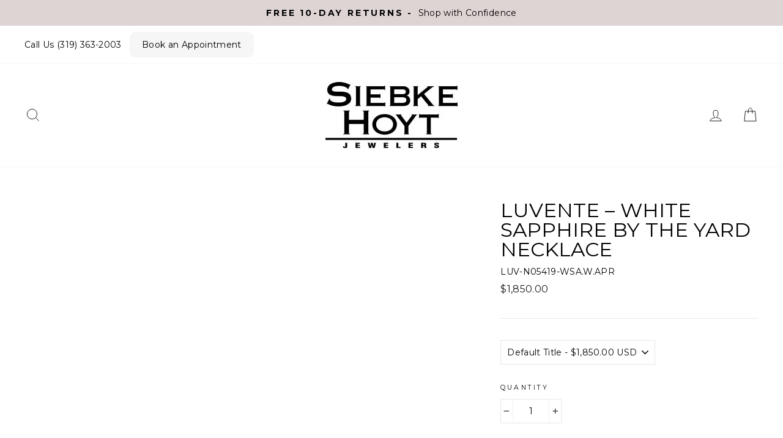

--- FILE ---
content_type: text/html; charset=utf-8
request_url: https://www.siebkehoyt.com/products/luvente-white-sapphire-by-the-yard-necklace
body_size: 72036
content:
<!doctype html>
<html class="no-js" lang="en">
  <head>
    <!-- Google Tag Manager -->
    <script>
      (function(w,d,s,l,i){w[l]=w[l]||[];w[l].push({'gtm.start':
      new Date().getTime(),event:'gtm.js'});var f=d.getElementsByTagName(s)[0],
      j=d.createElement(s),dl=l!='dataLayer'?'&l='+l:'';j.async=true;j.src=
      'https://www.googletagmanager.com/gtm.js?id='+i+dl;f.parentNode.insertBefore(j,f);
      })(window,document,'script','dataLayer','GTM-TS7TMMP8');
    </script>
    <!-- End Google Tag Manager -->

    <!-- gtag Initialization -->
    <script>
      const script = document.createElement('script');
      script.setAttribute('src', 'https://www.googletagmanager.com/gtag/js?id=AW-861441736');
      script.setAttribute('async', '');
      document.head.appendChild(script);

      window.dataLayer = window.dataLayer || [];
      function gtag(){dataLayer.push(arguments);}
      gtag('js', new Date());
      gtag('config', 'AW-861441736');
    </script>

    <meta name="google-site-verification" content="RgnzJ3SFQWXOY3GoBmv7dGL33RT0A2_D1Xd_KdGA4mE">
    <script type="lazyload2" data-src="//cdn.callrail.com/companies/153961617/752bf36b63c342c0142f/12/swap.js"></script>
    <!-- Facebook Pixel Code -->
    <script type="lazyload2">
      !function(f,b,e,v,n,t,s)
      {if(f.fbq)return;n=f.fbq=function(){n.callMethod?
      n.callMethod.apply(n,arguments):n.queue.push(arguments)};
      if(!f._fbq)f._fbq=n;n.push=n;n.loaded=!0;n.version='2.0';
      n.queue=[];t=b.createElement(e);t.async=!0;
      t.src=v;s=b.getElementsByTagName(e)[0];
      s.parentNode.insertBefore(t,s)}(window, document,'script',
      'https://connect.facebook.net/en_US/fbevents.js');
      fbq('init', '1642795299224185');
      fbq('track', 'PageView');
    </script>
    <noscript
      ><img
        height="1"
        width="1"
        style="display:none"
        src="https://www.facebook.com/tr?id=1642795299224185&ev=PageView&noscript=1"
    ></noscript>
    <!-- End Facebook Pixel Code -->
    <script async type="lazyload2" data-src="//330005.tctm.co/t.js"></script>
    <meta charset="utf-8">
    <meta http-equiv="X-UA-Compatible" content="IE=edge,chrome=1">
    <meta name="viewport" content="width=device-width,initial-scale=1">
    <meta name="theme-color" content="#dfd4d4">
    <link rel="canonical" href="https://www.siebkehoyt.com/products/luvente-white-sapphire-by-the-yard-necklace">
    <meta name="format-detection" content="telephone=no"><link rel="shortcut icon" href="//www.siebkehoyt.com/cdn/shop/files/favicon_SiebkeHoyt_v1_32x32.png?v=1613703437" type="image/png">
    <title>LUVENTE – WHITE SAPPHIRE BY THE YARD NECKLACE
&ndash; Siebke Hoyt
</title><meta name="description" content="Lady&#39;s White 14 Karat Bezel Set Diamonds By The Yard Style Necklace With 10=1.70Tw Round White Sapphires">

<script type="text/javascript">
    var flspdx = new Worker("data:text/javascript;base64," + btoa('onmessage=function(e){var t=new Request("//www.siebkehoyt.com/cdn/shop/t/10/assets/worker-min.js?v=69406592365571008391713547063",{redirect:"follow"});fetch(t).then(e=>e.text()).then(e=>{postMessage(e)})};'));flspdx.onmessage = function (t) {var e = document.createElement("script");e.type = "text/javascript", e.textContent = t.data, document.head.appendChild(e)}, flspdx.postMessage("init");
  </script><div
  style="position:absolute;font-size:1200px;line-height:1;word-wrap:break-word;top:0;left:0;width:96vw;height:96vh;max-width:99vw;max-height:99vh;pointer-events:none;z-index:99999999999;color:transparent;overflow:hidden;"
  data-optimizer="Speed Boost: pagespeed-javascript"
>
  □
</div>
<script src="//www.siebkehoyt.com/cdn/shop/t/10/assets/worker.js?v=49773567430683983701713547058" type="text/javascript"></script>


    <meta property="og:site_name" content="Siebke Hoyt">
  <meta property="og:url" content="https://www.siebkehoyt.com/products/luvente-white-sapphire-by-the-yard-necklace">
  <meta property="og:title" content="LUVENTE – WHITE SAPPHIRE BY THE YARD NECKLACE">
  <meta property="og:type" content="product">
  <meta property="og:description" content="Lady&#39;s White 14 Karat Bezel Set Diamonds By The Yard Style Necklace With 10=1.70Tw Round White Sapphires"><meta property="og:price:amount" content="1,850.00">
    <meta property="og:price:currency" content="USD"><meta property="og:image" content="http://www.siebkehoyt.com/cdn/shop/files/76bd8f459e8d502342e7440e8ab883eb_1200x630.jpg?v=1753389109">
  <meta property="og:image:secure_url" content="https://www.siebkehoyt.com/cdn/shop/files/76bd8f459e8d502342e7440e8ab883eb_1200x630.jpg?v=1753389109">
  <meta name="twitter:site" content="@siebkehoytjewel">
  <meta name="twitter:card" content="summary_large_image">
  <meta name="twitter:title" content="LUVENTE – WHITE SAPPHIRE BY THE YARD NECKLACE">
  <meta name="twitter:description" content="Lady&#39;s White 14 Karat Bezel Set Diamonds By The Yard Style Necklace With 10=1.70Tw Round White Sapphires">


    <style data-shopify>
  @font-face {
  font-family: Montserrat;
  font-weight: 400;
  font-style: normal;
  src: url("//www.siebkehoyt.com/cdn/fonts/montserrat/montserrat_n4.81949fa0ac9fd2021e16436151e8eaa539321637.woff2") format("woff2"),
       url("//www.siebkehoyt.com/cdn/fonts/montserrat/montserrat_n4.a6c632ca7b62da89c3594789ba828388aac693fe.woff") format("woff");
}

  @font-face {
  font-family: Montserrat;
  font-weight: 400;
  font-style: normal;
  src: url("//www.siebkehoyt.com/cdn/fonts/montserrat/montserrat_n4.81949fa0ac9fd2021e16436151e8eaa539321637.woff2") format("woff2"),
       url("//www.siebkehoyt.com/cdn/fonts/montserrat/montserrat_n4.a6c632ca7b62da89c3594789ba828388aac693fe.woff") format("woff");
}


  @font-face {
  font-family: Montserrat;
  font-weight: 600;
  font-style: normal;
  src: url("//www.siebkehoyt.com/cdn/fonts/montserrat/montserrat_n6.1326b3e84230700ef15b3a29fb520639977513e0.woff2") format("woff2"),
       url("//www.siebkehoyt.com/cdn/fonts/montserrat/montserrat_n6.652f051080eb14192330daceed8cd53dfdc5ead9.woff") format("woff");
}

  @font-face {
  font-family: Montserrat;
  font-weight: 400;
  font-style: italic;
  src: url("//www.siebkehoyt.com/cdn/fonts/montserrat/montserrat_i4.5a4ea298b4789e064f62a29aafc18d41f09ae59b.woff2") format("woff2"),
       url("//www.siebkehoyt.com/cdn/fonts/montserrat/montserrat_i4.072b5869c5e0ed5b9d2021e4c2af132e16681ad2.woff") format("woff");
}

  @font-face {
  font-family: Montserrat;
  font-weight: 600;
  font-style: italic;
  src: url("//www.siebkehoyt.com/cdn/fonts/montserrat/montserrat_i6.e90155dd2f004112a61c0322d66d1f59dadfa84b.woff2") format("woff2"),
       url("//www.siebkehoyt.com/cdn/fonts/montserrat/montserrat_i6.41470518d8e9d7f1bcdd29a447c2397e5393943f.woff") format("woff");
}

</style>


    <link href="//www.siebkehoyt.com/cdn/shop/t/10/assets/theme.scss.css?v=7956257122970136291741146668" rel="stylesheet" type="text/css" media="all" />

    <link href="//www.siebkehoyt.com/cdn/shop/t/10/assets/custom.css?v=91721600904805872341728969115" rel="stylesheet" type="text/css" media="all" />

    <style data-shopify>
      .collection-item__title {
        font-size: 14.4px;
      }

      @media screen and (min-width: 769px) {
        .collection-item__title {
          font-size: 18px;
        }
      }
    </style>

    <script>
      document.documentElement.className = document.documentElement.className.replace('no-js', 'js');

      window.theme = window.theme || {};
      theme.strings = {
        addToCart: "Add to cart",
        soldOut: "Sold Out",
        unavailable: "Unavailable",
        stockLabel: "Only [count] items in stock!",
        willNotShipUntil: "Will not ship until [date]",
        willBeInStockAfter: "Will be in stock after [date]",
        waitingForStock: "Inventory on the way",
        savePrice: "Save [saved_amount]",
        cartEmpty: "Your cart is currently empty.",
        cartTermsConfirmation: "You must agree with the terms and conditions of sales to check out"
      };
      theme.settings = {
        dynamicVariantsEnable: true,
        dynamicVariantType: "button",
        cartType: "drawer",
        currenciesEnabled: false,
        nativeMultiCurrency: 1 > 1 ? true : false,
        moneyFormat: "${{amount}}",
        saveType: "dollar",
        recentlyViewedEnabled: false,
        predictiveSearch: true,
        predictiveSearchType: "product,article,page",
        inventoryThreshold: 10,
        quickView: true,
        themeName: 'Impulse',
        themeVersion: "2.5.3"
      };
    </script>

    <script>window.performance && window.performance.mark && window.performance.mark('shopify.content_for_header.start');</script><meta name="facebook-domain-verification" content="ipb8ju6xh2kzph3261hv5wy5q5c6if">
<meta name="facebook-domain-verification" content="2pgbw7j3b3uewssacvhvih0b12z070">
<meta id="shopify-digital-wallet" name="shopify-digital-wallet" content="/30712594491/digital_wallets/dialog">
<meta name="shopify-checkout-api-token" content="035c7b3ef3a507762194b96626385449">
<link rel="alternate" type="application/json+oembed" href="https://www.siebkehoyt.com/products/luvente-white-sapphire-by-the-yard-necklace.oembed">
<script async="async" src="/checkouts/internal/preloads.js?locale=en-US"></script>
<link rel="preconnect" href="https://shop.app" crossorigin="anonymous">
<script async="async" src="https://shop.app/checkouts/internal/preloads.js?locale=en-US&shop_id=30712594491" crossorigin="anonymous"></script>
<script id="apple-pay-shop-capabilities" type="application/json">{"shopId":30712594491,"countryCode":"US","currencyCode":"USD","merchantCapabilities":["supports3DS"],"merchantId":"gid:\/\/shopify\/Shop\/30712594491","merchantName":"Siebke Hoyt","requiredBillingContactFields":["postalAddress","email","phone"],"requiredShippingContactFields":["postalAddress","email","phone"],"shippingType":"shipping","supportedNetworks":["visa","masterCard","amex","discover","elo","jcb"],"total":{"type":"pending","label":"Siebke Hoyt","amount":"1.00"},"shopifyPaymentsEnabled":true,"supportsSubscriptions":true}</script>
<script id="shopify-features" type="application/json">{"accessToken":"035c7b3ef3a507762194b96626385449","betas":["rich-media-storefront-analytics"],"domain":"www.siebkehoyt.com","predictiveSearch":true,"shopId":30712594491,"locale":"en"}</script>
<script>var Shopify = Shopify || {};
Shopify.shop = "siebke-hoyt.myshopify.com";
Shopify.locale = "en";
Shopify.currency = {"active":"USD","rate":"1.0"};
Shopify.country = "US";
Shopify.theme = {"name":"Optimization |  Impulse 19\/4\/24","id":141949403371,"schema_name":"Impulse","schema_version":"2.5.3","theme_store_id":857,"role":"main"};
Shopify.theme.handle = "null";
Shopify.theme.style = {"id":null,"handle":null};
Shopify.cdnHost = "www.siebkehoyt.com/cdn";
Shopify.routes = Shopify.routes || {};
Shopify.routes.root = "/";</script>
<script type="module">!function(o){(o.Shopify=o.Shopify||{}).modules=!0}(window);</script>
<script>!function(o){function n(){var o=[];function n(){o.push(Array.prototype.slice.apply(arguments))}return n.q=o,n}var t=o.Shopify=o.Shopify||{};t.loadFeatures=n(),t.autoloadFeatures=n()}(window);</script>
<script>
  window.ShopifyPay = window.ShopifyPay || {};
  window.ShopifyPay.apiHost = "shop.app\/pay";
  window.ShopifyPay.redirectState = null;
</script>
<script id="shop-js-analytics" type="application/json">{"pageType":"product"}</script>
<script defer="defer" async type="module" src="//www.siebkehoyt.com/cdn/shopifycloud/shop-js/modules/v2/client.init-shop-cart-sync_BApSsMSl.en.esm.js"></script>
<script defer="defer" async type="module" src="//www.siebkehoyt.com/cdn/shopifycloud/shop-js/modules/v2/chunk.common_CBoos6YZ.esm.js"></script>
<script type="module">
  await import("//www.siebkehoyt.com/cdn/shopifycloud/shop-js/modules/v2/client.init-shop-cart-sync_BApSsMSl.en.esm.js");
await import("//www.siebkehoyt.com/cdn/shopifycloud/shop-js/modules/v2/chunk.common_CBoos6YZ.esm.js");

  window.Shopify.SignInWithShop?.initShopCartSync?.({"fedCMEnabled":true,"windoidEnabled":true});

</script>
<script>
  window.Shopify = window.Shopify || {};
  if (!window.Shopify.featureAssets) window.Shopify.featureAssets = {};
  window.Shopify.featureAssets['shop-js'] = {"shop-cart-sync":["modules/v2/client.shop-cart-sync_DJczDl9f.en.esm.js","modules/v2/chunk.common_CBoos6YZ.esm.js"],"init-fed-cm":["modules/v2/client.init-fed-cm_BzwGC0Wi.en.esm.js","modules/v2/chunk.common_CBoos6YZ.esm.js"],"init-windoid":["modules/v2/client.init-windoid_BS26ThXS.en.esm.js","modules/v2/chunk.common_CBoos6YZ.esm.js"],"init-shop-email-lookup-coordinator":["modules/v2/client.init-shop-email-lookup-coordinator_DFwWcvrS.en.esm.js","modules/v2/chunk.common_CBoos6YZ.esm.js"],"shop-cash-offers":["modules/v2/client.shop-cash-offers_DthCPNIO.en.esm.js","modules/v2/chunk.common_CBoos6YZ.esm.js","modules/v2/chunk.modal_Bu1hFZFC.esm.js"],"shop-button":["modules/v2/client.shop-button_D_JX508o.en.esm.js","modules/v2/chunk.common_CBoos6YZ.esm.js"],"shop-toast-manager":["modules/v2/client.shop-toast-manager_tEhgP2F9.en.esm.js","modules/v2/chunk.common_CBoos6YZ.esm.js"],"avatar":["modules/v2/client.avatar_BTnouDA3.en.esm.js"],"pay-button":["modules/v2/client.pay-button_BuNmcIr_.en.esm.js","modules/v2/chunk.common_CBoos6YZ.esm.js"],"init-shop-cart-sync":["modules/v2/client.init-shop-cart-sync_BApSsMSl.en.esm.js","modules/v2/chunk.common_CBoos6YZ.esm.js"],"shop-login-button":["modules/v2/client.shop-login-button_DwLgFT0K.en.esm.js","modules/v2/chunk.common_CBoos6YZ.esm.js","modules/v2/chunk.modal_Bu1hFZFC.esm.js"],"init-customer-accounts-sign-up":["modules/v2/client.init-customer-accounts-sign-up_TlVCiykN.en.esm.js","modules/v2/client.shop-login-button_DwLgFT0K.en.esm.js","modules/v2/chunk.common_CBoos6YZ.esm.js","modules/v2/chunk.modal_Bu1hFZFC.esm.js"],"init-shop-for-new-customer-accounts":["modules/v2/client.init-shop-for-new-customer-accounts_DrjXSI53.en.esm.js","modules/v2/client.shop-login-button_DwLgFT0K.en.esm.js","modules/v2/chunk.common_CBoos6YZ.esm.js","modules/v2/chunk.modal_Bu1hFZFC.esm.js"],"init-customer-accounts":["modules/v2/client.init-customer-accounts_C0Oh2ljF.en.esm.js","modules/v2/client.shop-login-button_DwLgFT0K.en.esm.js","modules/v2/chunk.common_CBoos6YZ.esm.js","modules/v2/chunk.modal_Bu1hFZFC.esm.js"],"shop-follow-button":["modules/v2/client.shop-follow-button_C5D3XtBb.en.esm.js","modules/v2/chunk.common_CBoos6YZ.esm.js","modules/v2/chunk.modal_Bu1hFZFC.esm.js"],"checkout-modal":["modules/v2/client.checkout-modal_8TC_1FUY.en.esm.js","modules/v2/chunk.common_CBoos6YZ.esm.js","modules/v2/chunk.modal_Bu1hFZFC.esm.js"],"lead-capture":["modules/v2/client.lead-capture_D-pmUjp9.en.esm.js","modules/v2/chunk.common_CBoos6YZ.esm.js","modules/v2/chunk.modal_Bu1hFZFC.esm.js"],"shop-login":["modules/v2/client.shop-login_BmtnoEUo.en.esm.js","modules/v2/chunk.common_CBoos6YZ.esm.js","modules/v2/chunk.modal_Bu1hFZFC.esm.js"],"payment-terms":["modules/v2/client.payment-terms_BHOWV7U_.en.esm.js","modules/v2/chunk.common_CBoos6YZ.esm.js","modules/v2/chunk.modal_Bu1hFZFC.esm.js"]};
</script>
<script>(function() {
  var isLoaded = false;
  function asyncLoad() {
    if (isLoaded) return;
    isLoaded = true;
    var urls = ["https:\/\/shy.elfsight.com\/p\/platform.js?shop=siebke-hoyt.myshopify.com","https:\/\/static.klaviyo.com\/onsite\/js\/klaviyo.js?company_id=WUJwKM\u0026shop=siebke-hoyt.myshopify.com","https:\/\/static.klaviyo.com\/onsite\/js\/klaviyo.js?company_id=WUJwKM\u0026shop=siebke-hoyt.myshopify.com","https:\/\/static.klaviyo.com\/onsite\/js\/klaviyo.js?company_id=TAMdBq\u0026shop=siebke-hoyt.myshopify.com","https:\/\/cdn.nfcube.com\/instafeed-fdc49ca289c1bf53b434defc2ac695c8.js?shop=siebke-hoyt.myshopify.com"];
    for (var i = 0; i < urls.length; i++) {
      var s = document.createElement('script');
      s.type = 'text/javascript';
      s.async = true;
      s.src = urls[i];
      var x = document.getElementsByTagName('script')[0];
      x.parentNode.insertBefore(s, x);
    }
  };
  if(window.attachEvent) {
    window.attachEvent('onload', asyncLoad);
  } else {
    window.addEventListener('load', asyncLoad, false);
  }
})();</script>
<script id="__st">var __st={"a":30712594491,"offset":-18000,"reqid":"805e5f44-a3d7-4d62-aa59-5f76395e673c-1768926499","pageurl":"www.siebkehoyt.com\/products\/luvente-white-sapphire-by-the-yard-necklace","u":"646762946455","p":"product","rtyp":"product","rid":8504330387691};</script>
<script>window.ShopifyPaypalV4VisibilityTracking = true;</script>
<script id="captcha-bootstrap">!function(){'use strict';const t='contact',e='account',n='new_comment',o=[[t,t],['blogs',n],['comments',n],[t,'customer']],c=[[e,'customer_login'],[e,'guest_login'],[e,'recover_customer_password'],[e,'create_customer']],r=t=>t.map((([t,e])=>`form[action*='/${t}']:not([data-nocaptcha='true']) input[name='form_type'][value='${e}']`)).join(','),a=t=>()=>t?[...document.querySelectorAll(t)].map((t=>t.form)):[];function s(){const t=[...o],e=r(t);return a(e)}const i='password',u='form_key',d=['recaptcha-v3-token','g-recaptcha-response','h-captcha-response',i],f=()=>{try{return window.sessionStorage}catch{return}},m='__shopify_v',_=t=>t.elements[u];function p(t,e,n=!1){try{const o=window.sessionStorage,c=JSON.parse(o.getItem(e)),{data:r}=function(t){const{data:e,action:n}=t;return t[m]||n?{data:e,action:n}:{data:t,action:n}}(c);for(const[e,n]of Object.entries(r))t.elements[e]&&(t.elements[e].value=n);n&&o.removeItem(e)}catch(o){console.error('form repopulation failed',{error:o})}}const l='form_type',E='cptcha';function T(t){t.dataset[E]=!0}const w=window,h=w.document,L='Shopify',v='ce_forms',y='captcha';let A=!1;((t,e)=>{const n=(g='f06e6c50-85a8-45c8-87d0-21a2b65856fe',I='https://cdn.shopify.com/shopifycloud/storefront-forms-hcaptcha/ce_storefront_forms_captcha_hcaptcha.v1.5.2.iife.js',D={infoText:'Protected by hCaptcha',privacyText:'Privacy',termsText:'Terms'},(t,e,n)=>{const o=w[L][v],c=o.bindForm;if(c)return c(t,g,e,D).then(n);var r;o.q.push([[t,g,e,D],n]),r=I,A||(h.body.append(Object.assign(h.createElement('script'),{id:'captcha-provider',async:!0,src:r})),A=!0)});var g,I,D;w[L]=w[L]||{},w[L][v]=w[L][v]||{},w[L][v].q=[],w[L][y]=w[L][y]||{},w[L][y].protect=function(t,e){n(t,void 0,e),T(t)},Object.freeze(w[L][y]),function(t,e,n,w,h,L){const[v,y,A,g]=function(t,e,n){const i=e?o:[],u=t?c:[],d=[...i,...u],f=r(d),m=r(i),_=r(d.filter((([t,e])=>n.includes(e))));return[a(f),a(m),a(_),s()]}(w,h,L),I=t=>{const e=t.target;return e instanceof HTMLFormElement?e:e&&e.form},D=t=>v().includes(t);t.addEventListener('submit',(t=>{const e=I(t);if(!e)return;const n=D(e)&&!e.dataset.hcaptchaBound&&!e.dataset.recaptchaBound,o=_(e),c=g().includes(e)&&(!o||!o.value);(n||c)&&t.preventDefault(),c&&!n&&(function(t){try{if(!f())return;!function(t){const e=f();if(!e)return;const n=_(t);if(!n)return;const o=n.value;o&&e.removeItem(o)}(t);const e=Array.from(Array(32),(()=>Math.random().toString(36)[2])).join('');!function(t,e){_(t)||t.append(Object.assign(document.createElement('input'),{type:'hidden',name:u})),t.elements[u].value=e}(t,e),function(t,e){const n=f();if(!n)return;const o=[...t.querySelectorAll(`input[type='${i}']`)].map((({name:t})=>t)),c=[...d,...o],r={};for(const[a,s]of new FormData(t).entries())c.includes(a)||(r[a]=s);n.setItem(e,JSON.stringify({[m]:1,action:t.action,data:r}))}(t,e)}catch(e){console.error('failed to persist form',e)}}(e),e.submit())}));const S=(t,e)=>{t&&!t.dataset[E]&&(n(t,e.some((e=>e===t))),T(t))};for(const o of['focusin','change'])t.addEventListener(o,(t=>{const e=I(t);D(e)&&S(e,y())}));const B=e.get('form_key'),M=e.get(l),P=B&&M;t.addEventListener('DOMContentLoaded',(()=>{const t=y();if(P)for(const e of t)e.elements[l].value===M&&p(e,B);[...new Set([...A(),...v().filter((t=>'true'===t.dataset.shopifyCaptcha))])].forEach((e=>S(e,t)))}))}(h,new URLSearchParams(w.location.search),n,t,e,['guest_login'])})(!0,!0)}();</script>
<script integrity="sha256-4kQ18oKyAcykRKYeNunJcIwy7WH5gtpwJnB7kiuLZ1E=" data-source-attribution="shopify.loadfeatures" defer="defer" src="//www.siebkehoyt.com/cdn/shopifycloud/storefront/assets/storefront/load_feature-a0a9edcb.js" crossorigin="anonymous"></script>
<script crossorigin="anonymous" defer="defer" src="//www.siebkehoyt.com/cdn/shopifycloud/storefront/assets/shopify_pay/storefront-65b4c6d7.js?v=20250812"></script>
<script data-source-attribution="shopify.dynamic_checkout.dynamic.init">var Shopify=Shopify||{};Shopify.PaymentButton=Shopify.PaymentButton||{isStorefrontPortableWallets:!0,init:function(){window.Shopify.PaymentButton.init=function(){};var t=document.createElement("script");t.src="https://www.siebkehoyt.com/cdn/shopifycloud/portable-wallets/latest/portable-wallets.en.js",t.type="module",document.head.appendChild(t)}};
</script>
<script data-source-attribution="shopify.dynamic_checkout.buyer_consent">
  function portableWalletsHideBuyerConsent(e){var t=document.getElementById("shopify-buyer-consent"),n=document.getElementById("shopify-subscription-policy-button");t&&n&&(t.classList.add("hidden"),t.setAttribute("aria-hidden","true"),n.removeEventListener("click",e))}function portableWalletsShowBuyerConsent(e){var t=document.getElementById("shopify-buyer-consent"),n=document.getElementById("shopify-subscription-policy-button");t&&n&&(t.classList.remove("hidden"),t.removeAttribute("aria-hidden"),n.addEventListener("click",e))}window.Shopify?.PaymentButton&&(window.Shopify.PaymentButton.hideBuyerConsent=portableWalletsHideBuyerConsent,window.Shopify.PaymentButton.showBuyerConsent=portableWalletsShowBuyerConsent);
</script>
<script>
  function portableWalletsCleanup(e){e&&e.src&&console.error("Failed to load portable wallets script "+e.src);var t=document.querySelectorAll("shopify-accelerated-checkout .shopify-payment-button__skeleton, shopify-accelerated-checkout-cart .wallet-cart-button__skeleton"),e=document.getElementById("shopify-buyer-consent");for(let e=0;e<t.length;e++)t[e].remove();e&&e.remove()}function portableWalletsNotLoadedAsModule(e){e instanceof ErrorEvent&&"string"==typeof e.message&&e.message.includes("import.meta")&&"string"==typeof e.filename&&e.filename.includes("portable-wallets")&&(window.removeEventListener("error",portableWalletsNotLoadedAsModule),window.Shopify.PaymentButton.failedToLoad=e,"loading"===document.readyState?document.addEventListener("DOMContentLoaded",window.Shopify.PaymentButton.init):window.Shopify.PaymentButton.init())}window.addEventListener("error",portableWalletsNotLoadedAsModule);
</script>

<script type="module" src="https://www.siebkehoyt.com/cdn/shopifycloud/portable-wallets/latest/portable-wallets.en.js" onError="portableWalletsCleanup(this)" crossorigin="anonymous"></script>
<script nomodule>
  document.addEventListener("DOMContentLoaded", portableWalletsCleanup);
</script>

<link id="shopify-accelerated-checkout-styles" rel="stylesheet" media="screen" href="https://www.siebkehoyt.com/cdn/shopifycloud/portable-wallets/latest/accelerated-checkout-backwards-compat.css" crossorigin="anonymous">
<style id="shopify-accelerated-checkout-cart">
        #shopify-buyer-consent {
  margin-top: 1em;
  display: inline-block;
  width: 100%;
}

#shopify-buyer-consent.hidden {
  display: none;
}

#shopify-subscription-policy-button {
  background: none;
  border: none;
  padding: 0;
  text-decoration: underline;
  font-size: inherit;
  cursor: pointer;
}

#shopify-subscription-policy-button::before {
  box-shadow: none;
}

      </style>

<script>window.performance && window.performance.mark && window.performance.mark('shopify.content_for_header.end');</script>

    <script src="//www.siebkehoyt.com/cdn/shop/t/10/assets/vendor-scripts-v5.js"></script>

    

    <script src="//www.siebkehoyt.com/cdn/shop/t/10/assets/theme.js?v=92199171270158519841713546798"></script>
    <script src="https://code.jquery.com/jquery-1.12.4.js"></script>





    
    <script>
      (function() {
        var storageKey = 'shopifyPathBreadcrumbs';
        var maxBreadcrumbs = 5;
        var currentPage = { title: document.title, url: window.location.href };
        var breadcrumbs = JSON.parse(sessionStorage.getItem(storageKey)) || [];
        if (!breadcrumbs.length || breadcrumbs[breadcrumbs.length - 1].url !== currentPage.url) {
          breadcrumbs.push(currentPage);
          if (breadcrumbs.length > maxBreadcrumbs) {
            breadcrumbs = breadcrumbs.slice(breadcrumbs.length - maxBreadcrumbs);
          }
          sessionStorage.setItem(storageKey, JSON.stringify(breadcrumbs));
        }
      })();
    </script>
  <!-- BEGIN app block: shopify://apps/powerful-form-builder/blocks/app-embed/e4bcb1eb-35b2-42e6-bc37-bfe0e1542c9d --><script type="text/javascript" hs-ignore data-cookieconsent="ignore">
  var Globo = Globo || {};
  var globoFormbuilderRecaptchaInit = function(){};
  var globoFormbuilderHcaptchaInit = function(){};
  window.Globo.FormBuilder = window.Globo.FormBuilder || {};
  window.Globo.FormBuilder.shop = {"configuration":{"money_format":"${{amount}}"},"pricing":{"features":{"bulkOrderForm":true,"cartForm":true,"fileUpload":30,"removeCopyright":true,"restrictedEmailDomains":false,"metrics":true}},"settings":{"copyright":"Powered by <a href=\"https://globosoftware.net\" target=\"_blank\">Globo</a> <a href=\"https://apps.shopify.com/form-builder-contact-form\" target=\"_blank\">Form Builder</a>","hideWaterMark":false,"reCaptcha":{"recaptchaType":"v2","siteKey":false,"languageCode":"en"},"hCaptcha":{"siteKey":"54264a52-0034-46ee-9e2e-ec461fe806c4"},"scrollTop":false,"customCssCode":".globo-form-app .panels{\n z-index: unset !important\n}","customCssEnabled":true,"additionalColumns":[]},"encryption_form_id":1,"url":"https://app.powerfulform.com/","CDN_URL":"https://dxo9oalx9qc1s.cloudfront.net","app_id":"1783207"};

  if(window.Globo.FormBuilder.shop.settings.customCssEnabled && window.Globo.FormBuilder.shop.settings.customCssCode){
    const customStyle = document.createElement('style');
    customStyle.type = 'text/css';
    customStyle.innerHTML = window.Globo.FormBuilder.shop.settings.customCssCode;
    document.head.appendChild(customStyle);
  }

  window.Globo.FormBuilder.forms = [];
    
      
      
      
      window.Globo.FormBuilder.forms[3942] = {"3942":{"elements":[{"id":"group-1","type":"group","label":"Page 1","description":"","elements":[{"id":"text","type":"text","label":"Your Name","placeholder":"Your Name","description":"","limitCharacters":false,"characters":100,"hideLabel":false,"keepPositionLabel":false,"required":true,"ifHideLabel":false,"inputIcon":"","columnWidth":50},{"id":"email","type":"email","label":"Email","placeholder":"Email","description":"","limitCharacters":false,"characters":100,"hideLabel":false,"keepPositionLabel":false,"required":true,"ifHideLabel":false,"inputIcon":"","columnWidth":50},{"id":"phone","type":"phone","label":"Phone Number","placeholder":"","description":"","validatePhone":false,"onlyShowFlag":false,"defaultCountryCode":"us","limitCharacters":false,"characters":100,"hideLabel":false,"keepPositionLabel":false,"required":false,"ifHideLabel":false,"inputIcon":"","columnWidth":50},{"id":"number","type":"number","label":"Budget","placeholder":"","description":"","limitCharacters":false,"characters":100,"hideLabel":false,"keepPositionLabel":false,"required":false,"ifHideLabel":false,"inputIcon":"","columnWidth":50},{"id":"file","type":"file","label":"Reference Images","button-text":"Choose file","placeholder":"","allowed-multiple":true,"allowed-extensions":["jpg","jpeg","png"],"description":"","uploadPending":"File is uploading. Please wait a second...","uploadSuccess":"File uploaded successfully","hideLabel":false,"keepPositionLabel":false,"required":false,"ifHideLabel":false,"inputIcon":"","columnWidth":100},{"id":"textarea","type":"textarea","label":"Additional Notes","placeholder":"Message","description":"","limitCharacters":false,"characters":100,"hideLabel":false,"keepPositionLabel":false,"required":false,"ifHideLabel":false,"columnWidth":100}]}],"errorMessage":{"required":"Please fill in field","invalid":"Invalid","invalidName":"Invalid name","invalidEmail":"Invalid email","invalidURL":"Invalid URL","invalidPhone":"Invalid phone","invalidNumber":"Invalid number","invalidPassword":"Invalid password","confirmPasswordNotMatch":"Confirmed password doesn't match","customerAlreadyExists":"Customer already exists","fileSizeLimit":"File size limit exceeded","fileNotAllowed":"File extension not allowed","requiredCaptcha":"Please, enter the captcha","requiredProducts":"Please select product","limitQuantity":"The number of products left in stock has been exceeded","shopifyInvalidPhone":"phone - Enter a valid phone number to use this delivery method","shopifyPhoneHasAlready":"phone - Phone has already been taken","shopifyInvalidProvice":"addresses.province - is not valid","otherError":"Something went wrong, please try again"},"appearance":{"layout":"boxed","width":600,"style":"classic","mainColor":"rgba(104,161,214,1)","headingColor":"#000","labelColor":"#000","descriptionColor":"#6c757d","optionColor":"#000","paragraphColor":"#000","paragraphBackground":"#fff","background":"color","backgroundColor":"#FFF","backgroundImage":"","backgroundImageAlignment":"middle","floatingIcon":"\u003csvg aria-hidden=\"true\" focusable=\"false\" data-prefix=\"far\" data-icon=\"envelope\" class=\"svg-inline--fa fa-envelope fa-w-16\" role=\"img\" xmlns=\"http:\/\/www.w3.org\/2000\/svg\" viewBox=\"0 0 512 512\"\u003e\u003cpath fill=\"currentColor\" d=\"M464 64H48C21.49 64 0 85.49 0 112v288c0 26.51 21.49 48 48 48h416c26.51 0 48-21.49 48-48V112c0-26.51-21.49-48-48-48zm0 48v40.805c-22.422 18.259-58.168 46.651-134.587 106.49-16.841 13.247-50.201 45.072-73.413 44.701-23.208.375-56.579-31.459-73.413-44.701C106.18 199.465 70.425 171.067 48 152.805V112h416zM48 400V214.398c22.914 18.251 55.409 43.862 104.938 82.646 21.857 17.205 60.134 55.186 103.062 54.955 42.717.231 80.509-37.199 103.053-54.947 49.528-38.783 82.032-64.401 104.947-82.653V400H48z\"\u003e\u003c\/path\u003e\u003c\/svg\u003e","floatingText":"","displayOnAllPage":false,"position":"bottom right","formType":"normalForm","newTemplate":true,"colorScheme":{"solidButton":{"red":223,"green":212,"blue":212},"solidButtonLabel":{"red":0,"green":0,"blue":0,"alpha":1},"text":{"red":0,"green":0,"blue":0},"outlineButton":{"red":223,"green":212,"blue":212},"background":{"red":255,"green":255,"blue":255}}},"afterSubmit":{"action":"clearForm","message":"\u003ch4\u003eThanks for getting in touch!\u0026nbsp;\u003c\/h4\u003e\u003cp\u003e\u003cbr\u003e\u003c\/p\u003e\u003cp\u003eWe appreciate you contacting us. One of our colleagues will get back in touch with you soon!\u003c\/p\u003e\u003cp\u003e\u003cbr\u003e\u003c\/p\u003e\u003cp\u003eHave a great day!\u003c\/p\u003e","redirectUrl":"","enableGa":false,"gaEventCategory":"Form Builder by Globo","gaEventAction":"Submit","gaEventLabel":"Contact us form","enableFpx":false,"fpxTrackerName":""},"accountPage":{"showAccountDetail":false,"registrationPage":false,"editAccountPage":false,"header":"Header","active":false,"title":"Account details","headerDescription":"Fill out the form to change account information","afterUpdate":"Message after update","message":"\u003ch5\u003eAccount edited successfully!\u003c\/h5\u003e","footer":"Footer","updateText":"Update","footerDescription":""},"footer":{"description":"","previousText":"Previous","nextText":"Next","submitText":"Submit","resetButton":false,"resetButtonText":"Reset","submitFullWidth":false,"submitAlignment":"left"},"header":{"active":true,"title":"Start Your Design","description":"\u003cp\u003e\u003cbr\u003e\u003c\/p\u003e"},"isStepByStepForm":true,"publish":{"requiredLogin":false,"requiredLoginMessage":"Please \u003ca href='\/account\/login' title='login'\u003elogin\u003c\/a\u003e to continue","publishType":"shortCode","embedCode":"\u003cdiv class=\"globo-formbuilder\" data-id=\"Mzk0Mg==\"\u003e\u003c\/div\u003e","shortCode":"{formbuilder:Mzk0Mg==}","popup":"\u003cbutton class=\"globo-formbuilder-open\" data-id=\"Mzk0Mg==\"\u003eOpen form\u003c\/button\u003e","lightbox":"\u003cdiv class=\"globo-form-publish-modal lightbox hidden\" data-id=\"Mzk0Mg==\"\u003e\u003cdiv class=\"globo-form-modal-content\"\u003e\u003cdiv class=\"globo-formbuilder\" data-id=\"Mzk0Mg==\"\u003e\u003c\/div\u003e\u003c\/div\u003e\u003c\/div\u003e","enableAddShortCode":false,"selectPage":"57001705531","selectPositionOnPage":"top","selectTime":"forever","setCookie":"1","setCookieHours":"1","setCookieWeeks":"1"},"reCaptcha":{"enable":false,"note":"Please make sure that you have set Google reCaptcha v2 Site key and Secret key in \u003ca href=\"\/admin\/settings\"\u003eSettings\u003c\/a\u003e"},"html":"\n\u003cdiv class=\"globo-form boxed-form globo-form-id-3942 \" data-locale=\"en\" \u003e\n\n\u003cstyle\u003e\n\n\n    :root .globo-form-app[data-id=\"3942\"]{\n        \n        --gfb-color-solidButton: 223,212,212;\n        --gfb-color-solidButtonColor: rgb(var(--gfb-color-solidButton));\n        --gfb-color-solidButtonLabel: 0,0,0;\n        --gfb-color-solidButtonLabelColor: rgb(var(--gfb-color-solidButtonLabel));\n        --gfb-color-text: 0,0,0;\n        --gfb-color-textColor: rgb(var(--gfb-color-text));\n        --gfb-color-outlineButton: 223,212,212;\n        --gfb-color-outlineButtonColor: rgb(var(--gfb-color-outlineButton));\n        --gfb-color-background: 255,255,255;\n        --gfb-color-backgroundColor: rgb(var(--gfb-color-background));\n        \n        --gfb-main-color: rgba(104,161,214,1);\n        --gfb-primary-color: var(--gfb-color-solidButtonColor, var(--gfb-main-color));\n        --gfb-primary-text-color: var(--gfb-color-solidButtonLabelColor, #FFF);\n        --gfb-form-width: 600px;\n        --gfb-font-family: inherit;\n        --gfb-font-style: inherit;\n        --gfb--image: 40%;\n        --gfb-image-ratio-draft: var(--gfb--image);\n        --gfb-image-ratio: var(--gfb-image-ratio-draft);\n        \n        --gfb-bg-temp-color: #FFF;\n        --gfb-bg-position: middle;\n        \n            --gfb-bg-temp-color: #FFF;\n        \n        --gfb-bg-color: var(--gfb-color-backgroundColor, var(--gfb-bg-temp-color));\n        \n    }\n    \n.globo-form-id-3942 .globo-form-app{\n    max-width: 600px;\n    width: -webkit-fill-available;\n    \n    background-color: var(--gfb-bg-color);\n    \n    \n}\n\n.globo-form-id-3942 .globo-form-app .globo-heading{\n    color: var(--gfb-color-textColor, #000)\n}\n\n\n\n.globo-form-id-3942 .globo-form-app .globo-description,\n.globo-form-id-3942 .globo-form-app .header .globo-description{\n    --gfb-color-description: rgba(var(--gfb-color-text), 0.8);\n    color: var(--gfb-color-description, #6c757d);\n}\n.globo-form-id-3942 .globo-form-app .globo-label,\n.globo-form-id-3942 .globo-form-app .globo-form-control label.globo-label,\n.globo-form-id-3942 .globo-form-app .globo-form-control label.globo-label span.label-content{\n    color: var(--gfb-color-textColor, #000);\n    text-align: left;\n}\n.globo-form-id-3942 .globo-form-app .globo-label.globo-position-label{\n    height: 20px !important;\n}\n.globo-form-id-3942 .globo-form-app .globo-form-control .help-text.globo-description,\n.globo-form-id-3942 .globo-form-app .globo-form-control span.globo-description{\n    --gfb-color-description: rgba(var(--gfb-color-text), 0.8);\n    color: var(--gfb-color-description, #6c757d);\n}\n.globo-form-id-3942 .globo-form-app .globo-form-control .checkbox-wrapper .globo-option,\n.globo-form-id-3942 .globo-form-app .globo-form-control .radio-wrapper .globo-option\n{\n    color: var(--gfb-color-textColor, #000);\n}\n.globo-form-id-3942 .globo-form-app .footer,\n.globo-form-id-3942 .globo-form-app .gfb__footer{\n    text-align:left;\n}\n.globo-form-id-3942 .globo-form-app .footer button,\n.globo-form-id-3942 .globo-form-app .gfb__footer button{\n    border:1px solid var(--gfb-primary-color);\n    \n}\n.globo-form-id-3942 .globo-form-app .footer button.submit,\n.globo-form-id-3942 .globo-form-app .gfb__footer button.submit\n.globo-form-id-3942 .globo-form-app .footer button.checkout,\n.globo-form-id-3942 .globo-form-app .gfb__footer button.checkout,\n.globo-form-id-3942 .globo-form-app .footer button.action.loading .spinner,\n.globo-form-id-3942 .globo-form-app .gfb__footer button.action.loading .spinner{\n    background-color: var(--gfb-primary-color);\n    color : #ffffff;\n}\n.globo-form-id-3942 .globo-form-app .globo-form-control .star-rating\u003efieldset:not(:checked)\u003elabel:before {\n    content: url('data:image\/svg+xml; utf8, \u003csvg aria-hidden=\"true\" focusable=\"false\" data-prefix=\"far\" data-icon=\"star\" class=\"svg-inline--fa fa-star fa-w-18\" role=\"img\" xmlns=\"http:\/\/www.w3.org\/2000\/svg\" viewBox=\"0 0 576 512\"\u003e\u003cpath fill=\"rgba(104,161,214,1)\" d=\"M528.1 171.5L382 150.2 316.7 17.8c-11.7-23.6-45.6-23.9-57.4 0L194 150.2 47.9 171.5c-26.2 3.8-36.7 36.1-17.7 54.6l105.7 103-25 145.5c-4.5 26.3 23.2 46 46.4 33.7L288 439.6l130.7 68.7c23.2 12.2 50.9-7.4 46.4-33.7l-25-145.5 105.7-103c19-18.5 8.5-50.8-17.7-54.6zM388.6 312.3l23.7 138.4L288 385.4l-124.3 65.3 23.7-138.4-100.6-98 139-20.2 62.2-126 62.2 126 139 20.2-100.6 98z\"\u003e\u003c\/path\u003e\u003c\/svg\u003e');\n}\n.globo-form-id-3942 .globo-form-app .globo-form-control .star-rating\u003efieldset\u003einput:checked ~ label:before {\n    content: url('data:image\/svg+xml; utf8, \u003csvg aria-hidden=\"true\" focusable=\"false\" data-prefix=\"fas\" data-icon=\"star\" class=\"svg-inline--fa fa-star fa-w-18\" role=\"img\" xmlns=\"http:\/\/www.w3.org\/2000\/svg\" viewBox=\"0 0 576 512\"\u003e\u003cpath fill=\"rgba(104,161,214,1)\" d=\"M259.3 17.8L194 150.2 47.9 171.5c-26.2 3.8-36.7 36.1-17.7 54.6l105.7 103-25 145.5c-4.5 26.3 23.2 46 46.4 33.7L288 439.6l130.7 68.7c23.2 12.2 50.9-7.4 46.4-33.7l-25-145.5 105.7-103c19-18.5 8.5-50.8-17.7-54.6L382 150.2 316.7 17.8c-11.7-23.6-45.6-23.9-57.4 0z\"\u003e\u003c\/path\u003e\u003c\/svg\u003e');\n}\n.globo-form-id-3942 .globo-form-app .globo-form-control .star-rating\u003efieldset:not(:checked)\u003elabel:hover:before,\n.globo-form-id-3942 .globo-form-app .globo-form-control .star-rating\u003efieldset:not(:checked)\u003elabel:hover ~ label:before{\n    content : url('data:image\/svg+xml; utf8, \u003csvg aria-hidden=\"true\" focusable=\"false\" data-prefix=\"fas\" data-icon=\"star\" class=\"svg-inline--fa fa-star fa-w-18\" role=\"img\" xmlns=\"http:\/\/www.w3.org\/2000\/svg\" viewBox=\"0 0 576 512\"\u003e\u003cpath fill=\"rgba(104,161,214,1)\" d=\"M259.3 17.8L194 150.2 47.9 171.5c-26.2 3.8-36.7 36.1-17.7 54.6l105.7 103-25 145.5c-4.5 26.3 23.2 46 46.4 33.7L288 439.6l130.7 68.7c23.2 12.2 50.9-7.4 46.4-33.7l-25-145.5 105.7-103c19-18.5 8.5-50.8-17.7-54.6L382 150.2 316.7 17.8c-11.7-23.6-45.6-23.9-57.4 0z\"\u003e\u003c\/path\u003e\u003c\/svg\u003e')\n}\n.globo-form-id-3942 .globo-form-app .globo-form-control .checkbox-wrapper .checkbox-input:checked ~ .checkbox-label:before {\n    border-color: var(--gfb-primary-color);\n    box-shadow: 0 4px 6px rgba(50,50,93,0.11), 0 1px 3px rgba(0,0,0,0.08);\n    background-color: var(--gfb-primary-color);\n}\n.globo-form-id-3942 .globo-form-app .step.-completed .step__number,\n.globo-form-id-3942 .globo-form-app .line.-progress,\n.globo-form-id-3942 .globo-form-app .line.-start{\n    background-color: var(--gfb-primary-color);\n}\n.globo-form-id-3942 .globo-form-app .checkmark__check,\n.globo-form-id-3942 .globo-form-app .checkmark__circle{\n    stroke: var(--gfb-primary-color);\n}\n.globo-form-id-3942 .floating-button{\n    background-color: var(--gfb-primary-color);\n}\n.globo-form-id-3942 .globo-form-app .globo-form-control .checkbox-wrapper .checkbox-input ~ .checkbox-label:before,\n.globo-form-app .globo-form-control .radio-wrapper .radio-input ~ .radio-label:after{\n    border-color : var(--gfb-primary-color);\n}\n.globo-form-id-3942 .flatpickr-day.selected, \n.globo-form-id-3942 .flatpickr-day.startRange, \n.globo-form-id-3942 .flatpickr-day.endRange, \n.globo-form-id-3942 .flatpickr-day.selected.inRange, \n.globo-form-id-3942 .flatpickr-day.startRange.inRange, \n.globo-form-id-3942 .flatpickr-day.endRange.inRange, \n.globo-form-id-3942 .flatpickr-day.selected:focus, \n.globo-form-id-3942 .flatpickr-day.startRange:focus, \n.globo-form-id-3942 .flatpickr-day.endRange:focus, \n.globo-form-id-3942 .flatpickr-day.selected:hover, \n.globo-form-id-3942 .flatpickr-day.startRange:hover, \n.globo-form-id-3942 .flatpickr-day.endRange:hover, \n.globo-form-id-3942 .flatpickr-day.selected.prevMonthDay, \n.globo-form-id-3942 .flatpickr-day.startRange.prevMonthDay, \n.globo-form-id-3942 .flatpickr-day.endRange.prevMonthDay, \n.globo-form-id-3942 .flatpickr-day.selected.nextMonthDay, \n.globo-form-id-3942 .flatpickr-day.startRange.nextMonthDay, \n.globo-form-id-3942 .flatpickr-day.endRange.nextMonthDay {\n    background: var(--gfb-primary-color);\n    border-color: var(--gfb-primary-color);\n}\n.globo-form-id-3942 .globo-paragraph {\n    background: #fff;\n    color: var(--gfb-color-textColor, #000);\n    width: 100%!important;\n}\n\n[dir=\"rtl\"] .globo-form-app .header .title,\n[dir=\"rtl\"] .globo-form-app .header .description,\n[dir=\"rtl\"] .globo-form-id-3942 .globo-form-app .globo-heading,\n[dir=\"rtl\"] .globo-form-id-3942 .globo-form-app .globo-label,\n[dir=\"rtl\"] .globo-form-id-3942 .globo-form-app .globo-form-control label.globo-label,\n[dir=\"rtl\"] .globo-form-id-3942 .globo-form-app .globo-form-control label.globo-label span.label-content{\n    text-align: right;\n}\n\n[dir=\"rtl\"] .globo-form-app .line {\n    left: unset;\n    right: 50%;\n}\n\n[dir=\"rtl\"] .globo-form-id-3942 .globo-form-app .line.-start {\n    left: unset;    \n    right: 0%;\n}\n\n\u003c\/style\u003e\n\n\n\n\n\u003cdiv class=\"globo-form-app boxed-layout gfb-style-classic  gfb-font-size-medium\" data-id=3942\u003e\n    \n    \u003cdiv class=\"header dismiss hidden\" onclick=\"Globo.FormBuilder.closeModalForm(this)\"\u003e\n        \u003csvg width=20 height=20 viewBox=\"0 0 20 20\" class=\"\" focusable=\"false\" aria-hidden=\"true\"\u003e\u003cpath d=\"M11.414 10l4.293-4.293a.999.999 0 1 0-1.414-1.414L10 8.586 5.707 4.293a.999.999 0 1 0-1.414 1.414L8.586 10l-4.293 4.293a.999.999 0 1 0 1.414 1.414L10 11.414l4.293 4.293a.997.997 0 0 0 1.414 0 .999.999 0 0 0 0-1.414L11.414 10z\" fill-rule=\"evenodd\"\u003e\u003c\/path\u003e\u003c\/svg\u003e\n    \u003c\/div\u003e\n    \u003cform class=\"g-container\" novalidate action=\"https:\/\/app.powerfulform.com\/api\/front\/form\/3942\/send\" method=\"POST\" enctype=\"multipart\/form-data\" data-id=3942\u003e\n        \n            \n            \u003cdiv class=\"header\"\u003e\n                \u003ch3 class=\"title globo-heading\"\u003eStart Your Design\u003c\/h3\u003e\n                \n            \u003c\/div\u003e\n            \n        \n        \n            \u003cdiv class=\"globo-formbuilder-wizard\" data-id=3942\u003e\n                \u003cdiv class=\"wizard__content\"\u003e\n                    \u003cheader class=\"wizard__header\"\u003e\n                        \u003cdiv class=\"wizard__steps\"\u003e\n                        \u003cnav class=\"steps hidden\"\u003e\n                            \n                            \n                                \n                            \n                            \n                                \n                                \n                                \n                                \n                                \u003cdiv class=\"step last \" data-element-id=\"group-1\"  data-step=\"0\" \u003e\n                                    \u003cdiv class=\"step__content\"\u003e\n                                        \u003cp class=\"step__number\"\u003e\u003c\/p\u003e\n                                        \u003csvg class=\"checkmark\" xmlns=\"http:\/\/www.w3.org\/2000\/svg\" width=52 height=52 viewBox=\"0 0 52 52\"\u003e\n                                            \u003ccircle class=\"checkmark__circle\" cx=\"26\" cy=\"26\" r=\"25\" fill=\"none\"\/\u003e\n                                            \u003cpath class=\"checkmark__check\" fill=\"none\" d=\"M14.1 27.2l7.1 7.2 16.7-16.8\"\/\u003e\n                                        \u003c\/svg\u003e\n                                        \u003cdiv class=\"lines\"\u003e\n                                            \n                                                \u003cdiv class=\"line -start\"\u003e\u003c\/div\u003e\n                                            \n                                            \u003cdiv class=\"line -background\"\u003e\n                                            \u003c\/div\u003e\n                                            \u003cdiv class=\"line -progress\"\u003e\n                                            \u003c\/div\u003e\n                                        \u003c\/div\u003e  \n                                    \u003c\/div\u003e\n                                \u003c\/div\u003e\n                            \n                        \u003c\/nav\u003e\n                        \u003c\/div\u003e\n                    \u003c\/header\u003e\n                    \u003cdiv class=\"panels\"\u003e\n                        \n                        \n                        \n                        \n                        \u003cdiv class=\"panel \" data-element-id=\"group-1\" data-id=3942  data-step=\"0\" style=\"padding-top:0\"\u003e\n                            \n                                \n                                    \n\n\n\n\n\n\n\n\n\n\n\n\n\n\n\n    \n\n\n\n\n\n\n\n\n\n\u003cdiv class=\"globo-form-control layout-2-column \"  data-type='text'\u003e\n    \n    \n        \n\u003clabel tabindex=\"0\" for=\"3942-text\" class=\"classic-label globo-label gfb__label-v2 \" data-label=\"Your Name\"\u003e\n    \u003cspan class=\"label-content\" data-label=\"Your Name\"\u003eYour Name\u003c\/span\u003e\n    \n        \u003cspan class=\"text-danger text-smaller\"\u003e *\u003c\/span\u003e\n    \n\u003c\/label\u003e\n\n    \n\n    \u003cdiv class=\"globo-form-input\"\u003e\n        \n        \n        \u003cinput type=\"text\"  data-type=\"text\" class=\"classic-input\" id=\"3942-text\" name=\"text\" placeholder=\"Your Name\" presence  \u003e\n    \u003c\/div\u003e\n    \n    \u003csmall class=\"messages\"\u003e\u003c\/small\u003e\n\u003c\/div\u003e\n\n\n\n                                \n                                    \n\n\n\n\n\n\n\n\n\n\n\n\n\n\n\n    \n\n\n\n\n\n\n\n\n\n\u003cdiv class=\"globo-form-control layout-2-column \"  data-type='email'\u003e\n    \n    \n        \n\u003clabel tabindex=\"0\" for=\"3942-email\" class=\"classic-label globo-label gfb__label-v2 \" data-label=\"Email\"\u003e\n    \u003cspan class=\"label-content\" data-label=\"Email\"\u003eEmail\u003c\/span\u003e\n    \n        \u003cspan class=\"text-danger text-smaller\"\u003e *\u003c\/span\u003e\n    \n\u003c\/label\u003e\n\n    \n\n    \u003cdiv class=\"globo-form-input\"\u003e\n        \n        \n        \u003cinput type=\"text\"  data-type=\"email\" class=\"classic-input\" id=\"3942-email\" name=\"email\" placeholder=\"Email\" presence  \u003e\n    \u003c\/div\u003e\n    \n    \u003csmall class=\"messages\"\u003e\u003c\/small\u003e\n\u003c\/div\u003e\n\n\n                                \n                                    \n\n\n\n\n\n\n\n\n\n\n\n\n\n\n\n    \n\n\n\n\n\n\n\n\n\n\u003cdiv class=\"globo-form-control layout-2-column \"  data-type='phone' \u003e\n    \n    \n        \n\u003clabel tabindex=\"0\" for=\"3942-phone\" class=\"classic-label globo-label gfb__label-v2 \" data-label=\"Phone Number\"\u003e\n    \u003cspan class=\"label-content\" data-label=\"Phone Number\"\u003ePhone Number\u003c\/span\u003e\n    \n        \u003cspan\u003e\u003c\/span\u003e\n    \n\u003c\/label\u003e\n\n    \n\n    \u003cdiv class=\"globo-form-input gfb__phone-placeholder\" input-placeholder=\"\"\u003e\n        \n        \n        \n        \n        \u003cinput type=\"text\"  data-type=\"phone\" class=\"classic-input\" id=\"3942-phone\" name=\"phone\" placeholder=\"\"     default-country-code=\"us\"\u003e\n    \u003c\/div\u003e\n    \n    \u003csmall class=\"messages\"\u003e\u003c\/small\u003e\n\u003c\/div\u003e\n\n\n                                \n                                    \n\n\n\n\n\n\n\n\n\n\n\n\n\n\n\n    \n\n\n\n\n\n\n\n\n\n\u003cdiv class=\"globo-form-control layout-2-column \"  data-type='number'\u003e\n    \n    \n        \n\u003clabel tabindex=\"0\" for=\"3942-number\" class=\"classic-label globo-label gfb__label-v2 \" data-label=\"Budget\"\u003e\n    \u003cspan class=\"label-content\" data-label=\"Budget\"\u003eBudget\u003c\/span\u003e\n    \n        \u003cspan\u003e\u003c\/span\u003e\n    \n\u003c\/label\u003e\n\n    \n\n    \u003cdiv class=\"globo-form-input\"\u003e\n        \n        \n        \u003cinput type=\"number\"  class=\"classic-input\" id=\"3942-number\" name=\"number\" placeholder=\"\"   onKeyPress=\"if(this.value.length == 100) return false;\" onChange=\"if(this.value.length \u003e 100) this.value = this.value - 1\" \u003e\n    \u003c\/div\u003e\n    \n    \u003csmall class=\"messages\"\u003e\u003c\/small\u003e\n\u003c\/div\u003e\n\n\n                                \n                                    \n\n\n\n\n\n\n\n\n\n\n\n\n\n\n\n    \n\n\n\n\n\n\n\n\n\n\u003cdiv class=\"globo-form-control layout-1-column \"  data-type='file'\u003e\n    \n    \n        \n\u003clabel tabindex=\"0\" for=\"3942-file\" class=\"classic-label globo-label gfb__label-v2 \" data-label=\"Reference Images\"\u003e\n    \u003cspan class=\"label-content\" data-label=\"Reference Images\"\u003eReference Images\u003c\/span\u003e\n    \n        \u003cspan\u003e\u003c\/span\u003e\n    \n\u003c\/label\u003e\n\n    \n\n    \u003cdiv class=\"globo-form-input\"\u003e\n        \n        \u003cinput type=\"file\"  data-type=\"file\" class=\"classic-input\" id=\"3942-file\"  multiple name=\"file[]\" \n            placeholder=\"\"  data-allowed-extensions=\"jpg,jpeg,png\" data-file-size-limit=\"\" \u003e\n    \u003c\/div\u003e\n    \n    \u003csmall class=\"messages\"\u003e\u003c\/small\u003e\n\u003c\/div\u003e\n\n\n                                \n                                    \n\n\n\n\n\n\n\n\n\n\n\n\n\n\n\n    \n\n\n\n\n\n\n\n\n\n\u003cdiv class=\"globo-form-control layout-1-column \"  data-type='textarea'\u003e\n    \n    \n        \n\u003clabel tabindex=\"0\" for=\"3942-textarea\" class=\"classic-label globo-label gfb__label-v2 \" data-label=\"Additional Notes\"\u003e\n    \u003cspan class=\"label-content\" data-label=\"Additional Notes\"\u003eAdditional Notes\u003c\/span\u003e\n    \n        \u003cspan\u003e\u003c\/span\u003e\n    \n\u003c\/label\u003e\n\n    \n\n    \u003cdiv class=\"globo-form-input\"\u003e\n        \n        \u003ctextarea id=\"3942-textarea\"  data-type=\"textarea\" class=\"classic-input\" rows=\"3\" name=\"textarea\" placeholder=\"Message\"   \u003e\u003c\/textarea\u003e\n    \u003c\/div\u003e\n    \n    \u003csmall class=\"messages\"\u003e\u003c\/small\u003e\n\u003c\/div\u003e\n\n\n                                \n                            \n                            \n                                \n                            \n                        \u003c\/div\u003e\n                        \n                    \u003c\/div\u003e\n                    \n                    \u003cdiv class=\"message error\" data-other-error=\"Something went wrong, please try again\"\u003e\n                        \u003cdiv class=\"content\"\u003e\u003c\/div\u003e\n                        \u003cdiv class=\"dismiss\" onclick=\"Globo.FormBuilder.dismiss(this)\"\u003e\n                            \u003csvg width=20 height=20 viewBox=\"0 0 20 20\" class=\"\" focusable=\"false\" aria-hidden=\"true\"\u003e\u003cpath d=\"M11.414 10l4.293-4.293a.999.999 0 1 0-1.414-1.414L10 8.586 5.707 4.293a.999.999 0 1 0-1.414 1.414L8.586 10l-4.293 4.293a.999.999 0 1 0 1.414 1.414L10 11.414l4.293 4.293a.997.997 0 0 0 1.414 0 .999.999 0 0 0 0-1.414L11.414 10z\" fill-rule=\"evenodd\"\u003e\u003c\/path\u003e\u003c\/svg\u003e\n                        \u003c\/div\u003e\n                    \u003c\/div\u003e\n                    \n                        \n                        \n                        \u003cdiv class=\"message success\"\u003e\n                            \n                            \u003cdiv class=\"gfb__discount-wrapper\" onclick=\"Globo.FormBuilder.handleCopyDiscountCode(this)\"\u003e\n                                \u003cdiv class=\"gfb__content-discount\"\u003e\n                                    \u003cspan class=\"gfb__discount-code\"\u003e\u003c\/span\u003e\n                                    \u003cdiv class=\"gfb__copy\"\u003e\n                                        \u003csvg xmlns=\"http:\/\/www.w3.org\/2000\/svg\" viewBox=\"0 0 448 512\"\u003e\u003cpath d=\"M384 336H192c-8.8 0-16-7.2-16-16V64c0-8.8 7.2-16 16-16l140.1 0L400 115.9V320c0 8.8-7.2 16-16 16zM192 384H384c35.3 0 64-28.7 64-64V115.9c0-12.7-5.1-24.9-14.1-33.9L366.1 14.1c-9-9-21.2-14.1-33.9-14.1H192c-35.3 0-64 28.7-64 64V320c0 35.3 28.7 64 64 64zM64 128c-35.3 0-64 28.7-64 64V448c0 35.3 28.7 64 64 64H256c35.3 0 64-28.7 64-64V416H272v32c0 8.8-7.2 16-16 16H64c-8.8 0-16-7.2-16-16V192c0-8.8 7.2-16 16-16H96V128H64z\"\/\u003e\u003c\/svg\u003e\n                                    \u003c\/div\u003e\n                                    \u003cdiv class=\"gfb__copied\"\u003e\n                                        \u003csvg xmlns=\"http:\/\/www.w3.org\/2000\/svg\" viewBox=\"0 0 448 512\"\u003e\u003cpath d=\"M438.6 105.4c12.5 12.5 12.5 32.8 0 45.3l-256 256c-12.5 12.5-32.8 12.5-45.3 0l-128-128c-12.5-12.5-12.5-32.8 0-45.3s32.8-12.5 45.3 0L160 338.7 393.4 105.4c12.5-12.5 32.8-12.5 45.3 0z\"\/\u003e\u003c\/svg\u003e\n                                    \u003c\/div\u003e        \n                                \u003c\/div\u003e\n                            \u003c\/div\u003e\n                            \u003cdiv class=\"content\"\u003e\u003ch4\u003eThanks for getting in touch!\u0026nbsp;\u003c\/h4\u003e\u003cp\u003e\u003cbr\u003e\u003c\/p\u003e\u003cp\u003eWe appreciate you contacting us. One of our colleagues will get back in touch with you soon!\u003c\/p\u003e\u003cp\u003e\u003cbr\u003e\u003c\/p\u003e\u003cp\u003eHave a great day!\u003c\/p\u003e\u003c\/div\u003e\n                            \u003cdiv class=\"dismiss\" onclick=\"Globo.FormBuilder.dismiss(this)\"\u003e\n                                \u003csvg width=20 height=20 width=20 height=20 viewBox=\"0 0 20 20\" class=\"\" focusable=\"false\" aria-hidden=\"true\"\u003e\u003cpath d=\"M11.414 10l4.293-4.293a.999.999 0 1 0-1.414-1.414L10 8.586 5.707 4.293a.999.999 0 1 0-1.414 1.414L8.586 10l-4.293 4.293a.999.999 0 1 0 1.414 1.414L10 11.414l4.293 4.293a.997.997 0 0 0 1.414 0 .999.999 0 0 0 0-1.414L11.414 10z\" fill-rule=\"evenodd\"\u003e\u003c\/path\u003e\u003c\/svg\u003e\n                            \u003c\/div\u003e\n                        \u003c\/div\u003e\n                        \n                        \n                    \n                    \u003cdiv class=\"gfb__footer wizard__footer\"\u003e\n                        \n                            \n                        \n                        \u003cbutton type=\"button\" class=\"action previous hidden classic-button\"\u003ePrevious\u003c\/button\u003e\n                        \u003cbutton type=\"button\" class=\"action next submit classic-button\" data-submitting-text=\"\" data-submit-text='\u003cspan class=\"spinner\"\u003e\u003c\/span\u003eSubmit' data-next-text=\"Next\" \u003e\u003cspan class=\"spinner\"\u003e\u003c\/span\u003eNext\u003c\/button\u003e\n                        \n                        \u003cp class=\"wizard__congrats-message\"\u003e\u003c\/p\u003e\n                    \u003c\/div\u003e\n                \u003c\/div\u003e\n            \u003c\/div\u003e\n        \n        \u003cinput type=\"hidden\" value=\"\" name=\"customer[id]\"\u003e\n        \u003cinput type=\"hidden\" value=\"\" name=\"customer[email]\"\u003e\n        \u003cinput type=\"hidden\" value=\"\" name=\"customer[name]\"\u003e\n        \u003cinput type=\"hidden\" value=\"\" name=\"page[title]\"\u003e\n        \u003cinput type=\"hidden\" value=\"\" name=\"page[href]\"\u003e\n        \u003cinput type=\"hidden\" value=\"\" name=\"_keyLabel\"\u003e\n    \u003c\/form\u003e\n    \n    \n    \u003cdiv class=\"message success\"\u003e\n        \n        \u003cdiv class=\"gfb__discount-wrapper\" onclick=\"Globo.FormBuilder.handleCopyDiscountCode(this)\"\u003e\n            \u003cdiv class=\"gfb__content-discount\"\u003e\n                \u003cspan class=\"gfb__discount-code\"\u003e\u003c\/span\u003e\n                \u003cdiv class=\"gfb__copy\"\u003e\n                    \u003csvg xmlns=\"http:\/\/www.w3.org\/2000\/svg\" viewBox=\"0 0 448 512\"\u003e\u003cpath d=\"M384 336H192c-8.8 0-16-7.2-16-16V64c0-8.8 7.2-16 16-16l140.1 0L400 115.9V320c0 8.8-7.2 16-16 16zM192 384H384c35.3 0 64-28.7 64-64V115.9c0-12.7-5.1-24.9-14.1-33.9L366.1 14.1c-9-9-21.2-14.1-33.9-14.1H192c-35.3 0-64 28.7-64 64V320c0 35.3 28.7 64 64 64zM64 128c-35.3 0-64 28.7-64 64V448c0 35.3 28.7 64 64 64H256c35.3 0 64-28.7 64-64V416H272v32c0 8.8-7.2 16-16 16H64c-8.8 0-16-7.2-16-16V192c0-8.8 7.2-16 16-16H96V128H64z\"\/\u003e\u003c\/svg\u003e\n                \u003c\/div\u003e\n                \u003cdiv class=\"gfb__copied\"\u003e\n                    \u003csvg xmlns=\"http:\/\/www.w3.org\/2000\/svg\" viewBox=\"0 0 448 512\"\u003e\u003cpath d=\"M438.6 105.4c12.5 12.5 12.5 32.8 0 45.3l-256 256c-12.5 12.5-32.8 12.5-45.3 0l-128-128c-12.5-12.5-12.5-32.8 0-45.3s32.8-12.5 45.3 0L160 338.7 393.4 105.4c12.5-12.5 32.8-12.5 45.3 0z\"\/\u003e\u003c\/svg\u003e\n                \u003c\/div\u003e        \n            \u003c\/div\u003e\n        \u003c\/div\u003e\n        \u003cdiv class=\"content\"\u003e\u003ch4\u003eThanks for getting in touch!\u0026nbsp;\u003c\/h4\u003e\u003cp\u003e\u003cbr\u003e\u003c\/p\u003e\u003cp\u003eWe appreciate you contacting us. One of our colleagues will get back in touch with you soon!\u003c\/p\u003e\u003cp\u003e\u003cbr\u003e\u003c\/p\u003e\u003cp\u003eHave a great day!\u003c\/p\u003e\u003c\/div\u003e\n        \u003cdiv class=\"dismiss\" onclick=\"Globo.FormBuilder.dismiss(this)\"\u003e\n            \u003csvg width=20 height=20 viewBox=\"0 0 20 20\" class=\"\" focusable=\"false\" aria-hidden=\"true\"\u003e\u003cpath d=\"M11.414 10l4.293-4.293a.999.999 0 1 0-1.414-1.414L10 8.586 5.707 4.293a.999.999 0 1 0-1.414 1.414L8.586 10l-4.293 4.293a.999.999 0 1 0 1.414 1.414L10 11.414l4.293 4.293a.997.997 0 0 0 1.414 0 .999.999 0 0 0 0-1.414L11.414 10z\" fill-rule=\"evenodd\"\u003e\u003c\/path\u003e\u003c\/svg\u003e\n        \u003c\/div\u003e\n    \u003c\/div\u003e\n    \n    \n\u003c\/div\u003e\n\n\u003c\/div\u003e\n"}}[3942];
      
    
      
      
      
      window.Globo.FormBuilder.forms[62002] = {"62002":{"elements":[{"id":"group-1","type":"group","label":{"en":"Watch Inquiries"},"description":"","elements":[{"id":"text","type":"text","label":"Your Name","placeholder":"Your Name","description":"","limitCharacters":false,"characters":100,"hideLabel":false,"keepPositionLabel":false,"required":true,"ifHideLabel":false,"inputIcon":"","columnWidth":50},{"id":"email","type":"email","label":"Email","placeholder":{"en":"Email "},"description":"","limitCharacters":false,"characters":100,"hideLabel":false,"keepPositionLabel":false,"required":true,"ifHideLabel":false,"inputIcon":"","columnWidth":50,"conditionalField":false},{"id":"phone","type":"phone","label":"Phone Number","placeholder":"","description":"","validatePhone":false,"onlyShowFlag":false,"defaultCountryCode":"us","limitCharacters":false,"characters":100,"hideLabel":false,"keepPositionLabel":false,"required":false,"ifHideLabel":false,"inputIcon":"","columnWidth":100,"conditionalField":false},{"id":"radio-1","type":"radio","label":{"en":"Inquiry"},"options":[{"label":{"en":"I want to SELL my watch"},"value":"I want to SELL my watch"},{"label":{"en":"I want to TRADE my watch"},"value":"I want to TRADE my watch"},{"label":{"en":"I'm looking for a certain STYLE"},"value":"I'm looking for a certain STYLE"}],"description":"","otherOptionLabel":"Other","otherOptionPlaceholder":"Enter other option","hideLabel":false,"keepPositionLabel":false,"inlineOption":100,"columnWidth":100,"displayType":"show","displayDisjunctive":false,"conditionalField":false,"otherOption":true,"customClass":""},{"id":"file","type":"file","label":"Reference Images","button-text":"Choose file","placeholder":"","allowed-multiple":true,"allowed-extensions":["jpg","jpeg","png"],"description":"","uploadPending":"File is uploading. Please wait a second...","uploadSuccess":"File uploaded successfully","hideLabel":false,"keepPositionLabel":false,"required":false,"ifHideLabel":false,"inputIcon":"","columnWidth":100,"conditionalField":false},{"id":"textarea","type":"textarea","label":"Additional Notes","placeholder":"Message","description":"","limitCharacters":false,"characters":100,"hideLabel":false,"keepPositionLabel":false,"required":false,"ifHideLabel":false,"columnWidth":100,"conditionalField":false}]}],"errorMessage":{"required":"Please fill in field","invalid":"Invalid","invalidName":"Invalid name","invalidEmail":"Invalid email","invalidURL":"Invalid URL","invalidPhone":"Invalid phone","invalidNumber":"Invalid number","invalidPassword":"Invalid password","confirmPasswordNotMatch":"Confirmed password doesn't match","customerAlreadyExists":"Customer already exists","fileSizeLimit":"File size limit exceeded","fileNotAllowed":"File extension not allowed","requiredCaptcha":"Please, enter the captcha","requiredProducts":"Please select product","limitQuantity":"The number of products left in stock has been exceeded","shopifyInvalidPhone":"phone - Enter a valid phone number to use this delivery method","shopifyPhoneHasAlready":"phone - Phone has already been taken","shopifyInvalidProvice":"addresses.province - is not valid","otherError":"Something went wrong, please try again"},"appearance":{"layout":"default","width":600,"style":"classic","mainColor":"rgba(104,161,214,1)","headingColor":"#000","labelColor":"#000","descriptionColor":"#6c757d","optionColor":"#000","paragraphColor":"#000","paragraphBackground":"#fff","background":"color","backgroundColor":"#FFF","backgroundImage":"","backgroundImageAlignment":"middle","floatingIcon":"\u003csvg aria-hidden=\"true\" focusable=\"false\" data-prefix=\"far\" data-icon=\"envelope\" class=\"svg-inline--fa fa-envelope fa-w-16\" role=\"img\" xmlns=\"http:\/\/www.w3.org\/2000\/svg\" viewBox=\"0 0 512 512\"\u003e\u003cpath fill=\"currentColor\" d=\"M464 64H48C21.49 64 0 85.49 0 112v288c0 26.51 21.49 48 48 48h416c26.51 0 48-21.49 48-48V112c0-26.51-21.49-48-48-48zm0 48v40.805c-22.422 18.259-58.168 46.651-134.587 106.49-16.841 13.247-50.201 45.072-73.413 44.701-23.208.375-56.579-31.459-73.413-44.701C106.18 199.465 70.425 171.067 48 152.805V112h416zM48 400V214.398c22.914 18.251 55.409 43.862 104.938 82.646 21.857 17.205 60.134 55.186 103.062 54.955 42.717.231 80.509-37.199 103.053-54.947 49.528-38.783 82.032-64.401 104.947-82.653V400H48z\"\u003e\u003c\/path\u003e\u003c\/svg\u003e","floatingText":"","displayOnAllPage":false,"position":"bottom right","formType":"normalForm","newTemplate":true,"colorScheme":{"solidButton":{"red":223,"green":212,"blue":212},"solidButtonLabel":{"red":0,"green":0,"blue":0,"alpha":1},"text":{"red":0,"green":0,"blue":0},"outlineButton":{"red":223,"green":212,"blue":212},"background":{"red":255,"green":255,"blue":255}},"imageLayout":"none","fontSize":"medium"},"afterSubmit":{"action":"clearForm","message":"\u003ch4\u003eThanks for getting in touch!\u0026nbsp;\u003c\/h4\u003e\u003cp\u003e\u003cbr\u003e\u003c\/p\u003e\u003cp\u003eWe appreciate you contacting us. One of our colleagues will get back in touch with you soon!\u003c\/p\u003e\u003cp\u003e\u003cbr\u003e\u003c\/p\u003e\u003cp\u003eHave a great day!\u003c\/p\u003e","redirectUrl":"","enableGa":false,"gaEventCategory":"Form Builder by Globo","gaEventAction":"Submit","gaEventLabel":"Contact us form","enableFpx":false,"fpxTrackerName":""},"accountPage":{"showAccountDetail":false,"registrationPage":false,"editAccountPage":false,"header":"Header","active":false,"title":"Account details","headerDescription":"Fill out the form to change account information","afterUpdate":"Message after update","message":"\u003ch5\u003eAccount edited successfully!\u003c\/h5\u003e","footer":"Footer","updateText":"Update","footerDescription":""},"footer":{"description":"","previousText":"Previous","nextText":"Next","submitText":"Submit","resetButton":false,"resetButtonText":"Reset","submitFullWidth":false,"submitAlignment":"left"},"header":{"active":true,"title":{"en":"Watch Inquiries"},"description":"\u003cp\u003e\u003cbr\u003e\u003c\/p\u003e","headerAlignment":"left"},"isStepByStepForm":true,"publish":{"requiredLogin":false,"requiredLoginMessage":"Please \u003ca href='\/account\/login' title='login'\u003elogin\u003c\/a\u003e to continue","publishType":"shortCode","embedCode":"\u003cdiv class=\"globo-formbuilder\" data-id=\"Mzk0Mg==\"\u003e\u003c\/div\u003e","shortCode":"{formbuilder:Mzk0Mg==}","popup":"\u003cbutton class=\"globo-formbuilder-open\" data-id=\"Mzk0Mg==\"\u003eOpen form\u003c\/button\u003e","lightbox":"\u003cdiv class=\"globo-form-publish-modal lightbox hidden\" data-id=\"Mzk0Mg==\"\u003e\u003cdiv class=\"globo-form-modal-content\"\u003e\u003cdiv class=\"globo-formbuilder\" data-id=\"Mzk0Mg==\"\u003e\u003c\/div\u003e\u003c\/div\u003e\u003c\/div\u003e","enableAddShortCode":false,"selectPage":"57001705531","selectPositionOnPage":"top","selectTime":"forever","setCookie":"1","setCookieHours":"1","setCookieWeeks":"1","customClass":""},"reCaptcha":{"enable":false,"note":"Please make sure that you have set Google reCaptcha v2 Site key and Secret key in \u003ca href=\"\/admin\/settings\"\u003eSettings\u003c\/a\u003e"},"html":"\n\u003cdiv class=\"globo-form default-form globo-form-id-62002 \" data-locale=\"en\" \u003e\n\n\u003cstyle\u003e\n\n\n    :root .globo-form-app[data-id=\"62002\"]{\n        \n        --gfb-color-solidButton: 223,212,212;\n        --gfb-color-solidButtonColor: rgb(var(--gfb-color-solidButton));\n        --gfb-color-solidButtonLabel: 0,0,0;\n        --gfb-color-solidButtonLabelColor: rgb(var(--gfb-color-solidButtonLabel));\n        --gfb-color-text: 0,0,0;\n        --gfb-color-textColor: rgb(var(--gfb-color-text));\n        --gfb-color-outlineButton: 223,212,212;\n        --gfb-color-outlineButtonColor: rgb(var(--gfb-color-outlineButton));\n        --gfb-color-background: 255,255,255;\n        --gfb-color-backgroundColor: rgb(var(--gfb-color-background));\n        \n        --gfb-main-color: rgba(104,161,214,1);\n        --gfb-primary-color: var(--gfb-color-solidButtonColor, var(--gfb-main-color));\n        --gfb-primary-text-color: var(--gfb-color-solidButtonLabelColor, #FFF);\n        --gfb-form-width: 600px;\n        --gfb-font-family: inherit;\n        --gfb-font-style: inherit;\n        --gfb--image: 40%;\n        --gfb-image-ratio-draft: var(--gfb--image);\n        --gfb-image-ratio: var(--gfb-image-ratio-draft);\n        \n        --gfb-bg-temp-color: #FFF;\n        --gfb-bg-position: middle;\n        \n            --gfb-bg-temp-color: #FFF;\n        \n        --gfb-bg-color: var(--gfb-color-backgroundColor, var(--gfb-bg-temp-color));\n        \n    }\n    \n.globo-form-id-62002 .globo-form-app{\n    max-width: 600px;\n    width: -webkit-fill-available;\n    \n    background-color: var(--gfb-bg-color);\n    \n    \n}\n\n.globo-form-id-62002 .globo-form-app .globo-heading{\n    color: var(--gfb-color-textColor, #000)\n}\n\n\n.globo-form-id-62002 .globo-form-app .header {\n    text-align:left;\n}\n\n\n.globo-form-id-62002 .globo-form-app .globo-description,\n.globo-form-id-62002 .globo-form-app .header .globo-description{\n    --gfb-color-description: rgba(var(--gfb-color-text), 0.8);\n    color: var(--gfb-color-description, #6c757d);\n}\n.globo-form-id-62002 .globo-form-app .globo-label,\n.globo-form-id-62002 .globo-form-app .globo-form-control label.globo-label,\n.globo-form-id-62002 .globo-form-app .globo-form-control label.globo-label span.label-content{\n    color: var(--gfb-color-textColor, #000);\n    text-align: left;\n}\n.globo-form-id-62002 .globo-form-app .globo-label.globo-position-label{\n    height: 20px !important;\n}\n.globo-form-id-62002 .globo-form-app .globo-form-control .help-text.globo-description,\n.globo-form-id-62002 .globo-form-app .globo-form-control span.globo-description{\n    --gfb-color-description: rgba(var(--gfb-color-text), 0.8);\n    color: var(--gfb-color-description, #6c757d);\n}\n.globo-form-id-62002 .globo-form-app .globo-form-control .checkbox-wrapper .globo-option,\n.globo-form-id-62002 .globo-form-app .globo-form-control .radio-wrapper .globo-option\n{\n    color: var(--gfb-color-textColor, #000);\n}\n.globo-form-id-62002 .globo-form-app .footer,\n.globo-form-id-62002 .globo-form-app .gfb__footer{\n    text-align:left;\n}\n.globo-form-id-62002 .globo-form-app .footer button,\n.globo-form-id-62002 .globo-form-app .gfb__footer button{\n    border:1px solid var(--gfb-primary-color);\n    \n}\n.globo-form-id-62002 .globo-form-app .footer button.submit,\n.globo-form-id-62002 .globo-form-app .gfb__footer button.submit\n.globo-form-id-62002 .globo-form-app .footer button.checkout,\n.globo-form-id-62002 .globo-form-app .gfb__footer button.checkout,\n.globo-form-id-62002 .globo-form-app .footer button.action.loading .spinner,\n.globo-form-id-62002 .globo-form-app .gfb__footer button.action.loading .spinner{\n    background-color: var(--gfb-primary-color);\n    color : #ffffff;\n}\n.globo-form-id-62002 .globo-form-app .globo-form-control .star-rating\u003efieldset:not(:checked)\u003elabel:before {\n    content: url('data:image\/svg+xml; utf8, \u003csvg aria-hidden=\"true\" focusable=\"false\" data-prefix=\"far\" data-icon=\"star\" class=\"svg-inline--fa fa-star fa-w-18\" role=\"img\" xmlns=\"http:\/\/www.w3.org\/2000\/svg\" viewBox=\"0 0 576 512\"\u003e\u003cpath fill=\"rgba(104,161,214,1)\" d=\"M528.1 171.5L382 150.2 316.7 17.8c-11.7-23.6-45.6-23.9-57.4 0L194 150.2 47.9 171.5c-26.2 3.8-36.7 36.1-17.7 54.6l105.7 103-25 145.5c-4.5 26.3 23.2 46 46.4 33.7L288 439.6l130.7 68.7c23.2 12.2 50.9-7.4 46.4-33.7l-25-145.5 105.7-103c19-18.5 8.5-50.8-17.7-54.6zM388.6 312.3l23.7 138.4L288 385.4l-124.3 65.3 23.7-138.4-100.6-98 139-20.2 62.2-126 62.2 126 139 20.2-100.6 98z\"\u003e\u003c\/path\u003e\u003c\/svg\u003e');\n}\n.globo-form-id-62002 .globo-form-app .globo-form-control .star-rating\u003efieldset\u003einput:checked ~ label:before {\n    content: url('data:image\/svg+xml; utf8, \u003csvg aria-hidden=\"true\" focusable=\"false\" data-prefix=\"fas\" data-icon=\"star\" class=\"svg-inline--fa fa-star fa-w-18\" role=\"img\" xmlns=\"http:\/\/www.w3.org\/2000\/svg\" viewBox=\"0 0 576 512\"\u003e\u003cpath fill=\"rgba(104,161,214,1)\" d=\"M259.3 17.8L194 150.2 47.9 171.5c-26.2 3.8-36.7 36.1-17.7 54.6l105.7 103-25 145.5c-4.5 26.3 23.2 46 46.4 33.7L288 439.6l130.7 68.7c23.2 12.2 50.9-7.4 46.4-33.7l-25-145.5 105.7-103c19-18.5 8.5-50.8-17.7-54.6L382 150.2 316.7 17.8c-11.7-23.6-45.6-23.9-57.4 0z\"\u003e\u003c\/path\u003e\u003c\/svg\u003e');\n}\n.globo-form-id-62002 .globo-form-app .globo-form-control .star-rating\u003efieldset:not(:checked)\u003elabel:hover:before,\n.globo-form-id-62002 .globo-form-app .globo-form-control .star-rating\u003efieldset:not(:checked)\u003elabel:hover ~ label:before{\n    content : url('data:image\/svg+xml; utf8, \u003csvg aria-hidden=\"true\" focusable=\"false\" data-prefix=\"fas\" data-icon=\"star\" class=\"svg-inline--fa fa-star fa-w-18\" role=\"img\" xmlns=\"http:\/\/www.w3.org\/2000\/svg\" viewBox=\"0 0 576 512\"\u003e\u003cpath fill=\"rgba(104,161,214,1)\" d=\"M259.3 17.8L194 150.2 47.9 171.5c-26.2 3.8-36.7 36.1-17.7 54.6l105.7 103-25 145.5c-4.5 26.3 23.2 46 46.4 33.7L288 439.6l130.7 68.7c23.2 12.2 50.9-7.4 46.4-33.7l-25-145.5 105.7-103c19-18.5 8.5-50.8-17.7-54.6L382 150.2 316.7 17.8c-11.7-23.6-45.6-23.9-57.4 0z\"\u003e\u003c\/path\u003e\u003c\/svg\u003e')\n}\n.globo-form-id-62002 .globo-form-app .globo-form-control .checkbox-wrapper .checkbox-input:checked ~ .checkbox-label:before {\n    border-color: var(--gfb-primary-color);\n    box-shadow: 0 4px 6px rgba(50,50,93,0.11), 0 1px 3px rgba(0,0,0,0.08);\n    background-color: var(--gfb-primary-color);\n}\n.globo-form-id-62002 .globo-form-app .step.-completed .step__number,\n.globo-form-id-62002 .globo-form-app .line.-progress,\n.globo-form-id-62002 .globo-form-app .line.-start{\n    background-color: var(--gfb-primary-color);\n}\n.globo-form-id-62002 .globo-form-app .checkmark__check,\n.globo-form-id-62002 .globo-form-app .checkmark__circle{\n    stroke: var(--gfb-primary-color);\n}\n.globo-form-id-62002 .floating-button{\n    background-color: var(--gfb-primary-color);\n}\n.globo-form-id-62002 .globo-form-app .globo-form-control .checkbox-wrapper .checkbox-input ~ .checkbox-label:before,\n.globo-form-app .globo-form-control .radio-wrapper .radio-input ~ .radio-label:after{\n    border-color : var(--gfb-primary-color);\n}\n.globo-form-id-62002 .flatpickr-day.selected, \n.globo-form-id-62002 .flatpickr-day.startRange, \n.globo-form-id-62002 .flatpickr-day.endRange, \n.globo-form-id-62002 .flatpickr-day.selected.inRange, \n.globo-form-id-62002 .flatpickr-day.startRange.inRange, \n.globo-form-id-62002 .flatpickr-day.endRange.inRange, \n.globo-form-id-62002 .flatpickr-day.selected:focus, \n.globo-form-id-62002 .flatpickr-day.startRange:focus, \n.globo-form-id-62002 .flatpickr-day.endRange:focus, \n.globo-form-id-62002 .flatpickr-day.selected:hover, \n.globo-form-id-62002 .flatpickr-day.startRange:hover, \n.globo-form-id-62002 .flatpickr-day.endRange:hover, \n.globo-form-id-62002 .flatpickr-day.selected.prevMonthDay, \n.globo-form-id-62002 .flatpickr-day.startRange.prevMonthDay, \n.globo-form-id-62002 .flatpickr-day.endRange.prevMonthDay, \n.globo-form-id-62002 .flatpickr-day.selected.nextMonthDay, \n.globo-form-id-62002 .flatpickr-day.startRange.nextMonthDay, \n.globo-form-id-62002 .flatpickr-day.endRange.nextMonthDay {\n    background: var(--gfb-primary-color);\n    border-color: var(--gfb-primary-color);\n}\n.globo-form-id-62002 .globo-paragraph {\n    background: #fff;\n    color: var(--gfb-color-textColor, #000);\n    width: 100%!important;\n}\n\n[dir=\"rtl\"] .globo-form-app .header .title,\n[dir=\"rtl\"] .globo-form-app .header .description,\n[dir=\"rtl\"] .globo-form-id-62002 .globo-form-app .globo-heading,\n[dir=\"rtl\"] .globo-form-id-62002 .globo-form-app .globo-label,\n[dir=\"rtl\"] .globo-form-id-62002 .globo-form-app .globo-form-control label.globo-label,\n[dir=\"rtl\"] .globo-form-id-62002 .globo-form-app .globo-form-control label.globo-label span.label-content{\n    text-align: right;\n}\n\n[dir=\"rtl\"] .globo-form-app .line {\n    left: unset;\n    right: 50%;\n}\n\n[dir=\"rtl\"] .globo-form-id-62002 .globo-form-app .line.-start {\n    left: unset;    \n    right: 0%;\n}\n\n\u003c\/style\u003e\n\n\n\n\n\u003cdiv class=\"globo-form-app default-layout gfb-style-classic  gfb-font-size-medium\" data-id=62002\u003e\n    \n    \u003cdiv class=\"header dismiss hidden\" onclick=\"Globo.FormBuilder.closeModalForm(this)\"\u003e\n        \u003csvg width=20 height=20 viewBox=\"0 0 20 20\" class=\"\" focusable=\"false\" aria-hidden=\"true\"\u003e\u003cpath d=\"M11.414 10l4.293-4.293a.999.999 0 1 0-1.414-1.414L10 8.586 5.707 4.293a.999.999 0 1 0-1.414 1.414L8.586 10l-4.293 4.293a.999.999 0 1 0 1.414 1.414L10 11.414l4.293 4.293a.997.997 0 0 0 1.414 0 .999.999 0 0 0 0-1.414L11.414 10z\" fill-rule=\"evenodd\"\u003e\u003c\/path\u003e\u003c\/svg\u003e\n    \u003c\/div\u003e\n    \u003cform class=\"g-container\" novalidate action=\"https:\/\/app.powerfulform.com\/api\/front\/form\/62002\/send\" method=\"POST\" enctype=\"multipart\/form-data\" data-id=62002\u003e\n        \n            \n            \u003cdiv class=\"header\"\u003e\n                \u003ch3 class=\"title globo-heading\"\u003eWatch Inquiries\u003c\/h3\u003e\n                \n            \u003c\/div\u003e\n            \n        \n        \n            \u003cdiv class=\"globo-formbuilder-wizard\" data-id=62002\u003e\n                \u003cdiv class=\"wizard__content\"\u003e\n                    \u003cheader class=\"wizard__header\"\u003e\n                        \u003cdiv class=\"wizard__steps\"\u003e\n                        \u003cnav class=\"steps hidden\"\u003e\n                            \n                            \n                                \n                            \n                            \n                                \n                                \n                                \n                                \n                                \u003cdiv class=\"step last \" data-element-id=\"group-1\"  data-step=\"0\" \u003e\n                                    \u003cdiv class=\"step__content\"\u003e\n                                        \u003cp class=\"step__number\"\u003e\u003c\/p\u003e\n                                        \u003csvg class=\"checkmark\" xmlns=\"http:\/\/www.w3.org\/2000\/svg\" width=52 height=52 viewBox=\"0 0 52 52\"\u003e\n                                            \u003ccircle class=\"checkmark__circle\" cx=\"26\" cy=\"26\" r=\"25\" fill=\"none\"\/\u003e\n                                            \u003cpath class=\"checkmark__check\" fill=\"none\" d=\"M14.1 27.2l7.1 7.2 16.7-16.8\"\/\u003e\n                                        \u003c\/svg\u003e\n                                        \u003cdiv class=\"lines\"\u003e\n                                            \n                                                \u003cdiv class=\"line -start\"\u003e\u003c\/div\u003e\n                                            \n                                            \u003cdiv class=\"line -background\"\u003e\n                                            \u003c\/div\u003e\n                                            \u003cdiv class=\"line -progress\"\u003e\n                                            \u003c\/div\u003e\n                                        \u003c\/div\u003e  \n                                    \u003c\/div\u003e\n                                \u003c\/div\u003e\n                            \n                        \u003c\/nav\u003e\n                        \u003c\/div\u003e\n                    \u003c\/header\u003e\n                    \u003cdiv class=\"panels\"\u003e\n                        \n                        \n                        \n                        \n                        \u003cdiv class=\"panel \" data-element-id=\"group-1\" data-id=62002  data-step=\"0\" style=\"padding-top:0\"\u003e\n                            \n                                \n                                    \n\n\n\n\n\n\n\n\n\n\n\n\n\n\n\n    \n\n\n\n\n\n\n\n\n\n\u003cdiv class=\"globo-form-control layout-2-column \"  data-type='text'\u003e\n    \n    \n        \n\u003clabel tabindex=\"0\" for=\"62002-text\" class=\"classic-label globo-label gfb__label-v2 \" data-label=\"Your Name\"\u003e\n    \u003cspan class=\"label-content\" data-label=\"Your Name\"\u003eYour Name\u003c\/span\u003e\n    \n        \u003cspan class=\"text-danger text-smaller\"\u003e *\u003c\/span\u003e\n    \n\u003c\/label\u003e\n\n    \n\n    \u003cdiv class=\"globo-form-input\"\u003e\n        \n        \n        \u003cinput type=\"text\"  data-type=\"text\" class=\"classic-input\" id=\"62002-text\" name=\"text\" placeholder=\"Your Name\" presence  \u003e\n    \u003c\/div\u003e\n    \n    \u003csmall class=\"messages\"\u003e\u003c\/small\u003e\n\u003c\/div\u003e\n\n\n\n                                \n                                    \n\n\n\n\n\n\n\n\n\n\n\n\n\n\n\n    \n\n\n\n\n\n\n\n\n\n\u003cdiv class=\"globo-form-control layout-2-column \"  data-type='email'\u003e\n    \n    \n        \n\u003clabel tabindex=\"0\" for=\"62002-email\" class=\"classic-label globo-label gfb__label-v2 \" data-label=\"Email\"\u003e\n    \u003cspan class=\"label-content\" data-label=\"Email\"\u003eEmail\u003c\/span\u003e\n    \n        \u003cspan class=\"text-danger text-smaller\"\u003e *\u003c\/span\u003e\n    \n\u003c\/label\u003e\n\n    \n\n    \u003cdiv class=\"globo-form-input\"\u003e\n        \n        \n        \u003cinput type=\"text\"  data-type=\"email\" class=\"classic-input\" id=\"62002-email\" name=\"email\" placeholder=\"Email \" presence  \u003e\n    \u003c\/div\u003e\n    \n    \u003csmall class=\"messages\"\u003e\u003c\/small\u003e\n\u003c\/div\u003e\n\n\n                                \n                                    \n\n\n\n\n\n\n\n\n\n\n\n\n\n\n\n    \n\n\n\n\n\n\n\n\n\n\u003cdiv class=\"globo-form-control layout-1-column \"  data-type='phone' \u003e\n    \n    \n        \n\u003clabel tabindex=\"0\" for=\"62002-phone\" class=\"classic-label globo-label gfb__label-v2 \" data-label=\"Phone Number\"\u003e\n    \u003cspan class=\"label-content\" data-label=\"Phone Number\"\u003ePhone Number\u003c\/span\u003e\n    \n        \u003cspan\u003e\u003c\/span\u003e\n    \n\u003c\/label\u003e\n\n    \n\n    \u003cdiv class=\"globo-form-input gfb__phone-placeholder\" input-placeholder=\"\"\u003e\n        \n        \n        \n        \n        \u003cinput type=\"text\"  data-type=\"phone\" class=\"classic-input\" id=\"62002-phone\" name=\"phone\" placeholder=\"\"     default-country-code=\"us\"\u003e\n    \u003c\/div\u003e\n    \n    \u003csmall class=\"messages\"\u003e\u003c\/small\u003e\n\u003c\/div\u003e\n\n\n                                \n                                    \n\n\n\n\n\n\n\n\n\n\n\n\n\n\n\n\n\n\n\n\n\n\n\n\u003cdiv class=\"globo-form-control layout-1-column\"  data-type='radio' data-default-value=\"\" data-type=\"radio\"\u003e\n    \u003clabel tabindex=\"0\" class=\"classic-label globo-label \" data-label=\"Inquiry\"\u003e\u003cspan class=\"label-content\" data-label=\"Inquiry\"\u003eInquiry\u003c\/span\u003e\u003cspan\u003e\u003c\/span\u003e\u003c\/label\u003e\n    \n    \n    \u003cdiv class=\"globo-form-input\"\u003e\n        \u003cul class=\"flex-wrap\"\u003e\n            \n            \u003cli class=\"globo-list-control option-1-column\"\u003e\n                \u003cdiv class=\"radio-wrapper\"\u003e\n                    \u003cinput class=\"radio-input\"  id=\"62002-radio-1-I want to SELL my watch-\" type=\"radio\"   data-type=\"radio\" name=\"radio-1\"  value=\"I want to SELL my watch\"\u003e\n                    \u003clabel tabindex=\"0\" aria-label=\"I want to SELL my watch\" class=\"radio-label globo-option\" for=\"62002-radio-1-I want to SELL my watch-\"\u003eI want to SELL my watch\u003c\/label\u003e\n                \u003c\/div\u003e\n            \u003c\/li\u003e\n            \n            \u003cli class=\"globo-list-control option-1-column\"\u003e\n                \u003cdiv class=\"radio-wrapper\"\u003e\n                    \u003cinput class=\"radio-input\"  id=\"62002-radio-1-I want to TRADE my watch-\" type=\"radio\"   data-type=\"radio\" name=\"radio-1\"  value=\"I want to TRADE my watch\"\u003e\n                    \u003clabel tabindex=\"0\" aria-label=\"I want to TRADE my watch\" class=\"radio-label globo-option\" for=\"62002-radio-1-I want to TRADE my watch-\"\u003eI want to TRADE my watch\u003c\/label\u003e\n                \u003c\/div\u003e\n            \u003c\/li\u003e\n            \n            \u003cli class=\"globo-list-control option-1-column\"\u003e\n                \u003cdiv class=\"radio-wrapper\"\u003e\n                    \u003cinput class=\"radio-input\"  id=\"62002-radio-1-I\u0026#39;m looking for a certain STYLE-\" type=\"radio\"   data-type=\"radio\" name=\"radio-1\"  value=\"I\u0026#39;m looking for a certain STYLE\"\u003e\n                    \u003clabel tabindex=\"0\" aria-label=\"I'm looking for a certain STYLE\" class=\"radio-label globo-option\" for=\"62002-radio-1-I\u0026#39;m looking for a certain STYLE-\"\u003eI'm looking for a certain STYLE\u003c\/label\u003e\n                \u003c\/div\u003e\n            \u003c\/li\u003e\n            \n            \n                \u003cli class=\"globo-list-control option-1-column\"\u003e\n                    \u003cdiv class=\"radio-wrapper gfb__other-option__wrapper\"\u003e\n                        \u003cinput class=\"radio-input gfb__other-option__toggle\"  id=\"62002-radio-1-other-option\" type=\"radio\" name=\"radio-1\"   \u003e\n                        \u003clabel class=\"radio-label globo-option\" for=\"62002-radio-1-other-option\"\u003eOther\u003c\/label\u003e\n                        \u003cinput class=\"gfb__other-option__value\" placeholder=\"Enter other option\" type=\"text\"\/\u003e\n                    \u003c\/div\u003e\n                \u003c\/li\u003e\n            \n        \u003c\/ul\u003e\n    \u003c\/div\u003e\n    \u003csmall class=\"help-text globo-description\"\u003e\u003c\/small\u003e\n    \u003csmall class=\"messages\"\u003e\u003c\/small\u003e\n\u003c\/div\u003e\n\n\n                                \n                                    \n\n\n\n\n\n\n\n\n\n\n\n\n\n\n\n    \n\n\n\n\n\n\n\n\n\n\u003cdiv class=\"globo-form-control layout-1-column \"  data-type='file'\u003e\n    \n    \n        \n\u003clabel tabindex=\"0\" for=\"62002-file\" class=\"classic-label globo-label gfb__label-v2 \" data-label=\"Reference Images\"\u003e\n    \u003cspan class=\"label-content\" data-label=\"Reference Images\"\u003eReference Images\u003c\/span\u003e\n    \n        \u003cspan\u003e\u003c\/span\u003e\n    \n\u003c\/label\u003e\n\n    \n\n    \u003cdiv class=\"globo-form-input\"\u003e\n        \n        \u003cinput type=\"file\"  data-type=\"file\" class=\"classic-input\" id=\"62002-file\"  multiple name=\"file[]\" \n            placeholder=\"\"  data-allowed-extensions=\"jpg,jpeg,png\" data-file-size-limit=\"\" \u003e\n    \u003c\/div\u003e\n    \n    \u003csmall class=\"messages\"\u003e\u003c\/small\u003e\n\u003c\/div\u003e\n\n\n                                \n                                    \n\n\n\n\n\n\n\n\n\n\n\n\n\n\n\n    \n\n\n\n\n\n\n\n\n\n\u003cdiv class=\"globo-form-control layout-1-column \"  data-type='textarea'\u003e\n    \n    \n        \n\u003clabel tabindex=\"0\" for=\"62002-textarea\" class=\"classic-label globo-label gfb__label-v2 \" data-label=\"Additional Notes\"\u003e\n    \u003cspan class=\"label-content\" data-label=\"Additional Notes\"\u003eAdditional Notes\u003c\/span\u003e\n    \n        \u003cspan\u003e\u003c\/span\u003e\n    \n\u003c\/label\u003e\n\n    \n\n    \u003cdiv class=\"globo-form-input\"\u003e\n        \n        \u003ctextarea id=\"62002-textarea\"  data-type=\"textarea\" class=\"classic-input\" rows=\"3\" name=\"textarea\" placeholder=\"Message\"   \u003e\u003c\/textarea\u003e\n    \u003c\/div\u003e\n    \n    \u003csmall class=\"messages\"\u003e\u003c\/small\u003e\n\u003c\/div\u003e\n\n\n                                \n                            \n                            \n                                \n                            \n                        \u003c\/div\u003e\n                        \n                    \u003c\/div\u003e\n                    \n                    \u003cdiv class=\"message error\" data-other-error=\"Something went wrong, please try again\"\u003e\n                        \u003cdiv class=\"content\"\u003e\u003c\/div\u003e\n                        \u003cdiv class=\"dismiss\" onclick=\"Globo.FormBuilder.dismiss(this)\"\u003e\n                            \u003csvg width=20 height=20 viewBox=\"0 0 20 20\" class=\"\" focusable=\"false\" aria-hidden=\"true\"\u003e\u003cpath d=\"M11.414 10l4.293-4.293a.999.999 0 1 0-1.414-1.414L10 8.586 5.707 4.293a.999.999 0 1 0-1.414 1.414L8.586 10l-4.293 4.293a.999.999 0 1 0 1.414 1.414L10 11.414l4.293 4.293a.997.997 0 0 0 1.414 0 .999.999 0 0 0 0-1.414L11.414 10z\" fill-rule=\"evenodd\"\u003e\u003c\/path\u003e\u003c\/svg\u003e\n                        \u003c\/div\u003e\n                    \u003c\/div\u003e\n                    \n                        \n                        \n                        \u003cdiv class=\"message success\"\u003e\n                            \n                            \u003cdiv class=\"gfb__discount-wrapper\" onclick=\"Globo.FormBuilder.handleCopyDiscountCode(this)\"\u003e\n                                \u003cdiv class=\"gfb__content-discount\"\u003e\n                                    \u003cspan class=\"gfb__discount-code\"\u003e\u003c\/span\u003e\n                                    \u003cdiv class=\"gfb__copy\"\u003e\n                                        \u003csvg xmlns=\"http:\/\/www.w3.org\/2000\/svg\" viewBox=\"0 0 448 512\"\u003e\u003cpath d=\"M384 336H192c-8.8 0-16-7.2-16-16V64c0-8.8 7.2-16 16-16l140.1 0L400 115.9V320c0 8.8-7.2 16-16 16zM192 384H384c35.3 0 64-28.7 64-64V115.9c0-12.7-5.1-24.9-14.1-33.9L366.1 14.1c-9-9-21.2-14.1-33.9-14.1H192c-35.3 0-64 28.7-64 64V320c0 35.3 28.7 64 64 64zM64 128c-35.3 0-64 28.7-64 64V448c0 35.3 28.7 64 64 64H256c35.3 0 64-28.7 64-64V416H272v32c0 8.8-7.2 16-16 16H64c-8.8 0-16-7.2-16-16V192c0-8.8 7.2-16 16-16H96V128H64z\"\/\u003e\u003c\/svg\u003e\n                                    \u003c\/div\u003e\n                                    \u003cdiv class=\"gfb__copied\"\u003e\n                                        \u003csvg xmlns=\"http:\/\/www.w3.org\/2000\/svg\" viewBox=\"0 0 448 512\"\u003e\u003cpath d=\"M438.6 105.4c12.5 12.5 12.5 32.8 0 45.3l-256 256c-12.5 12.5-32.8 12.5-45.3 0l-128-128c-12.5-12.5-12.5-32.8 0-45.3s32.8-12.5 45.3 0L160 338.7 393.4 105.4c12.5-12.5 32.8-12.5 45.3 0z\"\/\u003e\u003c\/svg\u003e\n                                    \u003c\/div\u003e        \n                                \u003c\/div\u003e\n                            \u003c\/div\u003e\n                            \u003cdiv class=\"content\"\u003e\u003ch4\u003eThanks for getting in touch!\u0026nbsp;\u003c\/h4\u003e\u003cp\u003e\u003cbr\u003e\u003c\/p\u003e\u003cp\u003eWe appreciate you contacting us. One of our colleagues will get back in touch with you soon!\u003c\/p\u003e\u003cp\u003e\u003cbr\u003e\u003c\/p\u003e\u003cp\u003eHave a great day!\u003c\/p\u003e\u003c\/div\u003e\n                            \u003cdiv class=\"dismiss\" onclick=\"Globo.FormBuilder.dismiss(this)\"\u003e\n                                \u003csvg width=20 height=20 width=20 height=20 viewBox=\"0 0 20 20\" class=\"\" focusable=\"false\" aria-hidden=\"true\"\u003e\u003cpath d=\"M11.414 10l4.293-4.293a.999.999 0 1 0-1.414-1.414L10 8.586 5.707 4.293a.999.999 0 1 0-1.414 1.414L8.586 10l-4.293 4.293a.999.999 0 1 0 1.414 1.414L10 11.414l4.293 4.293a.997.997 0 0 0 1.414 0 .999.999 0 0 0 0-1.414L11.414 10z\" fill-rule=\"evenodd\"\u003e\u003c\/path\u003e\u003c\/svg\u003e\n                            \u003c\/div\u003e\n                        \u003c\/div\u003e\n                        \n                        \n                    \n                    \u003cdiv class=\"gfb__footer wizard__footer\"\u003e\n                        \n                            \n                        \n                        \u003cbutton type=\"button\" class=\"action previous hidden classic-button\"\u003ePrevious\u003c\/button\u003e\n                        \u003cbutton type=\"button\" class=\"action next submit classic-button\" data-submitting-text=\"\" data-submit-text='\u003cspan class=\"spinner\"\u003e\u003c\/span\u003eSubmit' data-next-text=\"Next\" \u003e\u003cspan class=\"spinner\"\u003e\u003c\/span\u003eNext\u003c\/button\u003e\n                        \n                        \u003cp class=\"wizard__congrats-message\"\u003e\u003c\/p\u003e\n                    \u003c\/div\u003e\n                \u003c\/div\u003e\n            \u003c\/div\u003e\n        \n        \u003cinput type=\"hidden\" value=\"\" name=\"customer[id]\"\u003e\n        \u003cinput type=\"hidden\" value=\"\" name=\"customer[email]\"\u003e\n        \u003cinput type=\"hidden\" value=\"\" name=\"customer[name]\"\u003e\n        \u003cinput type=\"hidden\" value=\"\" name=\"page[title]\"\u003e\n        \u003cinput type=\"hidden\" value=\"\" name=\"page[href]\"\u003e\n        \u003cinput type=\"hidden\" value=\"\" name=\"_keyLabel\"\u003e\n    \u003c\/form\u003e\n    \n    \n    \u003cdiv class=\"message success\"\u003e\n        \n        \u003cdiv class=\"gfb__discount-wrapper\" onclick=\"Globo.FormBuilder.handleCopyDiscountCode(this)\"\u003e\n            \u003cdiv class=\"gfb__content-discount\"\u003e\n                \u003cspan class=\"gfb__discount-code\"\u003e\u003c\/span\u003e\n                \u003cdiv class=\"gfb__copy\"\u003e\n                    \u003csvg xmlns=\"http:\/\/www.w3.org\/2000\/svg\" viewBox=\"0 0 448 512\"\u003e\u003cpath d=\"M384 336H192c-8.8 0-16-7.2-16-16V64c0-8.8 7.2-16 16-16l140.1 0L400 115.9V320c0 8.8-7.2 16-16 16zM192 384H384c35.3 0 64-28.7 64-64V115.9c0-12.7-5.1-24.9-14.1-33.9L366.1 14.1c-9-9-21.2-14.1-33.9-14.1H192c-35.3 0-64 28.7-64 64V320c0 35.3 28.7 64 64 64zM64 128c-35.3 0-64 28.7-64 64V448c0 35.3 28.7 64 64 64H256c35.3 0 64-28.7 64-64V416H272v32c0 8.8-7.2 16-16 16H64c-8.8 0-16-7.2-16-16V192c0-8.8 7.2-16 16-16H96V128H64z\"\/\u003e\u003c\/svg\u003e\n                \u003c\/div\u003e\n                \u003cdiv class=\"gfb__copied\"\u003e\n                    \u003csvg xmlns=\"http:\/\/www.w3.org\/2000\/svg\" viewBox=\"0 0 448 512\"\u003e\u003cpath d=\"M438.6 105.4c12.5 12.5 12.5 32.8 0 45.3l-256 256c-12.5 12.5-32.8 12.5-45.3 0l-128-128c-12.5-12.5-12.5-32.8 0-45.3s32.8-12.5 45.3 0L160 338.7 393.4 105.4c12.5-12.5 32.8-12.5 45.3 0z\"\/\u003e\u003c\/svg\u003e\n                \u003c\/div\u003e        \n            \u003c\/div\u003e\n        \u003c\/div\u003e\n        \u003cdiv class=\"content\"\u003e\u003ch4\u003eThanks for getting in touch!\u0026nbsp;\u003c\/h4\u003e\u003cp\u003e\u003cbr\u003e\u003c\/p\u003e\u003cp\u003eWe appreciate you contacting us. One of our colleagues will get back in touch with you soon!\u003c\/p\u003e\u003cp\u003e\u003cbr\u003e\u003c\/p\u003e\u003cp\u003eHave a great day!\u003c\/p\u003e\u003c\/div\u003e\n        \u003cdiv class=\"dismiss\" onclick=\"Globo.FormBuilder.dismiss(this)\"\u003e\n            \u003csvg width=20 height=20 viewBox=\"0 0 20 20\" class=\"\" focusable=\"false\" aria-hidden=\"true\"\u003e\u003cpath d=\"M11.414 10l4.293-4.293a.999.999 0 1 0-1.414-1.414L10 8.586 5.707 4.293a.999.999 0 1 0-1.414 1.414L8.586 10l-4.293 4.293a.999.999 0 1 0 1.414 1.414L10 11.414l4.293 4.293a.997.997 0 0 0 1.414 0 .999.999 0 0 0 0-1.414L11.414 10z\" fill-rule=\"evenodd\"\u003e\u003c\/path\u003e\u003c\/svg\u003e\n        \u003c\/div\u003e\n    \u003c\/div\u003e\n    \n    \n\u003c\/div\u003e\n\n\u003c\/div\u003e\n"}}[62002];
      
    
      
      
      
      window.Globo.FormBuilder.forms[90120] = {"90120":{"elements":[{"id":"group-1","type":"group","label":{"en":"Page 1"},"description":{"en":""},"elements":[{"id":"text-1","type":"text","label":{"en":"Name","vi":"Your Name"},"placeholder":{"en":"","vi":"Your Name"},"description":null,"hideLabel":false,"required":true,"columnWidth":50},{"id":"phone-1","type":"phone","label":{"en":"Phone","vi":"Phone"},"placeholder":"","description":"","validatePhone":false,"onlyShowFlag":false,"defaultCountryCode":"auto","limitCharacters":false,"characters":100,"hideLabel":false,"keepPositionLabel":false,"columnWidth":50,"displayType":"show","displayDisjunctive":false,"conditionalField":false,"required":true,"displayRules":[{"field":"","relation":"equal","condition":""}]},{"id":"email","type":"email","label":"Email","placeholder":"Email","description":null,"hideLabel":false,"required":true,"columnWidth":50,"conditionalField":false,"displayType":"show","displayRules":[{"field":"","relation":"equal","condition":""}]},{"id":"number-1","type":"number","label":{"en":"Number of Guests"},"placeholder":"","description":"","limitCharacters":false,"characters":100,"hideLabel":false,"keepPositionLabel":false,"columnWidth":50,"displayType":"show","displayDisjunctive":false,"conditionalField":false,"required":true},{"id":"number-2","type":"number","label":{"en":"Number of Cars"},"placeholder":"","description":"","limitCharacters":false,"characters":100,"hideLabel":false,"keepPositionLabel":false,"columnWidth":50,"displayType":"show","displayDisjunctive":false,"conditionalField":false,"required":true},{"id":"textarea","type":"textarea","label":{"en":"Make and Model"},"placeholder":{"en":""},"description":null,"hideLabel":false,"required":true,"columnWidth":100,"conditionalField":false},{"id":"radio-1","type":"radio","label":{"en":"Car Club"},"options":[{"label":{"en":"Yes"},"value":"Yes"},{"label":{"en":"No"},"value":"No"}],"description":"","otherOptionLabel":"Other","otherOptionPlaceholder":"Enter other option","hideLabel":false,"keepPositionLabel":false,"inlineOption":100,"columnWidth":50,"displayType":"show","displayDisjunctive":false,"conditionalField":false},{"id":"text-2","type":"text","label":{"en":"Which Car Club?"},"placeholder":"","description":{"en":""},"limitCharacters":false,"characters":100,"hideLabel":false,"keepPositionLabel":false,"columnWidth":50,"displayType":"show","displayDisjunctive":false,"conditionalField":true,"displayRules":[{"field":"radio-1","relation":"equal","condition":"Yes"}]}]}],"errorMessage":{"required":"{{ label | capitalize }} is required","minSelections":"Please choose at least {{ min_selections }} options","maxSelections":"Please choose at maximum of {{ max_selections }} options","exactlySelections":"Please choose exactly {{ exact_selections }} options","minProductSelections":"Please choose at least {{ min_selections }} products","maxProductSelections":"Please choose a maximum of {{ max_selections }} products","minProductQuantities":"Please choose a quantity of at least {{ min_quantities }} products","maxProductQuantities":"Please choose a quantity of no more than {{ max_quantities }} products","minEachProductQuantities":"Choose quantity of product {{product_name}} of at least {{min_quantities}}","maxEachProductQuantities":"Choose quantity of product {{product_name}} of at most {{max_quantities}}","invalid":"Invalid","invalidName":"Invalid name","invalidEmail":"Email address is invalid","restrictedEmailDomain":"This email domain is restricted","invalidURL":"Invalid url","invalidPhone":"Invalid phone","invalidNumber":"Invalid number","invalidPassword":"Invalid password","confirmPasswordNotMatch":"Confirmed password doesn't match","customerAlreadyExists":"Customer already exists","keyAlreadyExists":"Data already exists","fileSizeLimit":"File size limit","fileNotAllowed":"File not allowed","requiredCaptcha":"Required captcha","requiredProducts":"Please select product","limitQuantity":"The number of products left in stock has been exceeded","shopifyInvalidPhone":"phone - Enter a valid phone number to use this delivery method","shopifyPhoneHasAlready":"phone - Phone has already been taken","shopifyInvalidProvice":"addresses.province - is not valid","otherError":"Something went wrong, please try again","limitNumberOfSubmissions":"Form submission limit reached"},"appearance":{"layout":"default","width":"600","style":"material_filled","mainColor":"rgba(46,78,73,1)","floatingIcon":"\u003csvg aria-hidden=\"true\" focusable=\"false\" data-prefix=\"far\" data-icon=\"envelope\" class=\"svg-inline--fa fa-envelope fa-w-16\" role=\"img\" xmlns=\"http:\/\/www.w3.org\/2000\/svg\" viewBox=\"0 0 512 512\"\u003e\u003cpath fill=\"currentColor\" d=\"M464 64H48C21.49 64 0 85.49 0 112v288c0 26.51 21.49 48 48 48h416c26.51 0 48-21.49 48-48V112c0-26.51-21.49-48-48-48zm0 48v40.805c-22.422 18.259-58.168 46.651-134.587 106.49-16.841 13.247-50.201 45.072-73.413 44.701-23.208.375-56.579-31.459-73.413-44.701C106.18 199.465 70.425 171.067 48 152.805V112h416zM48 400V214.398c22.914 18.251 55.409 43.862 104.938 82.646 21.857 17.205 60.134 55.186 103.062 54.955 42.717.231 80.509-37.199 103.053-54.947 49.528-38.783 82.032-64.401 104.947-82.653V400H48z\"\u003e\u003c\/path\u003e\u003c\/svg\u003e","floatingText":null,"displayOnAllPage":false,"formType":"normalForm","background":"color","backgroundColor":"#fff","descriptionColor":"#6c757d","headingColor":"#000","labelColor":"#1c1c1c","optionColor":"#000","paragraphBackground":"#fff","paragraphColor":"#000","theme_design":false,"font":{"family":"Montserrat","variant":"regular"},"colorScheme":{"solidButton":{"red":223,"green":212,"blue":212},"solidButtonLabel":{"red":0,"green":0,"blue":0,"alpha":1},"text":{"red":28,"green":28,"blue":28},"outlineButton":{"red":46,"green":78,"blue":73,"alpha":1},"background":{"red":255,"green":255,"blue":255}},"fontSize":"medium"},"afterSubmit":{"action":"clearForm","title":{"en":"Thank You for Registering!"},"message":{"en":"\u003cp\u003e\u003cspan style=\"color: rgb(0, 0, 0);\"\u003eWe’ve received your registration for Wheels \u0026amp; Watches. We look forward to seeing you at the event!\u003c\/span\u003e\u003c\/p\u003e"},"redirectUrl":null},"footer":{"description":null,"previousText":"Previous","nextText":"Next","submitText":"Submit","submitFullWidth":true},"header":{"active":true,"title":{"en":"REGISTER YOUR CAR HERE"},"description":{"en":"\u003cp\u003eRegister for Wheels \u0026amp; Watches!\u003c\/p\u003e"},"headerAlignment":"center"},"isStepByStepForm":true,"publish":{"requiredLogin":false,"requiredLoginMessage":"Please \u003ca href='\/account\/login' title='login'\u003elogin\u003c\/a\u003e to continue"},"reCaptcha":{"enable":false},"html":"\n\u003cdiv class=\"globo-form default-form globo-form-id-90120 \" data-locale=\"en\" \u003e\n\n\u003cstyle\u003e\n\n\n    \n        \n        @import url('https:\/\/fonts.googleapis.com\/css?family=Montserrat:ital,wght@0,400');\n    \n\n    :root .globo-form-app[data-id=\"90120\"]{\n        \n        --gfb-color-solidButton: 223,212,212;\n        --gfb-color-solidButtonColor: rgb(var(--gfb-color-solidButton));\n        --gfb-color-solidButtonLabel: 0,0,0;\n        --gfb-color-solidButtonLabelColor: rgb(var(--gfb-color-solidButtonLabel));\n        --gfb-color-text: 28,28,28;\n        --gfb-color-textColor: rgb(var(--gfb-color-text));\n        --gfb-color-outlineButton: 46,78,73;\n        --gfb-color-outlineButtonColor: rgb(var(--gfb-color-outlineButton));\n        --gfb-color-background: 255,255,255;\n        --gfb-color-backgroundColor: rgb(var(--gfb-color-background));\n        \n        --gfb-main-color: rgba(46,78,73,1);\n        --gfb-primary-color: var(--gfb-color-solidButtonColor, var(--gfb-main-color));\n        --gfb-primary-text-color: var(--gfb-color-solidButtonLabelColor, #FFF);\n        --gfb-form-width: 600px;\n        --gfb-font-family: inherit;\n        --gfb-font-style: inherit;\n        --gfb--image: 40%;\n        --gfb-image-ratio-draft: var(--gfb--image);\n        --gfb-image-ratio: var(--gfb-image-ratio-draft);\n        \n        \n        --gfb-font-family: \"Montserrat\";\n        --gfb-font-weight: normal;\n        --gfb-font-style: normal;\n        \n        --gfb-bg-temp-color: #FFF;\n        --gfb-bg-position: ;\n        \n            --gfb-bg-temp-color: #fff;\n        \n        --gfb-bg-color: var(--gfb-color-backgroundColor, var(--gfb-bg-temp-color));\n        \n    }\n    \n.globo-form-id-90120 .globo-form-app{\n    max-width: 600px;\n    width: -webkit-fill-available;\n    \n    background-color: var(--gfb-bg-color);\n    \n    \n}\n\n.globo-form-id-90120 .globo-form-app .globo-heading{\n    color: var(--gfb-color-textColor, #000)\n}\n\n\n.globo-form-id-90120 .globo-form-app .header {\n    text-align:center;\n}\n\n\n.globo-form-id-90120 .globo-form-app .globo-description,\n.globo-form-id-90120 .globo-form-app .header .globo-description{\n    --gfb-color-description: rgba(var(--gfb-color-text), 0.8);\n    color: var(--gfb-color-description, #6c757d);\n}\n.globo-form-id-90120 .globo-form-app .globo-label,\n.globo-form-id-90120 .globo-form-app .globo-form-control label.globo-label,\n.globo-form-id-90120 .globo-form-app .globo-form-control label.globo-label span.label-content{\n    color: var(--gfb-color-textColor, #1c1c1c);\n    text-align: left;\n}\n.globo-form-id-90120 .globo-form-app .globo-label.globo-position-label{\n    height: 20px !important;\n}\n.globo-form-id-90120 .globo-form-app .globo-form-control .help-text.globo-description,\n.globo-form-id-90120 .globo-form-app .globo-form-control span.globo-description{\n    --gfb-color-description: rgba(var(--gfb-color-text), 0.8);\n    color: var(--gfb-color-description, #6c757d);\n}\n.globo-form-id-90120 .globo-form-app .globo-form-control .checkbox-wrapper .globo-option,\n.globo-form-id-90120 .globo-form-app .globo-form-control .radio-wrapper .globo-option\n{\n    color: var(--gfb-color-textColor, #1c1c1c);\n}\n.globo-form-id-90120 .globo-form-app .footer,\n.globo-form-id-90120 .globo-form-app .gfb__footer{\n    text-align:;\n}\n.globo-form-id-90120 .globo-form-app .footer button,\n.globo-form-id-90120 .globo-form-app .gfb__footer button{\n    border:1px solid var(--gfb-primary-color);\n    \n        width:100%;\n    \n}\n.globo-form-id-90120 .globo-form-app .footer button.submit,\n.globo-form-id-90120 .globo-form-app .gfb__footer button.submit\n.globo-form-id-90120 .globo-form-app .footer button.checkout,\n.globo-form-id-90120 .globo-form-app .gfb__footer button.checkout,\n.globo-form-id-90120 .globo-form-app .footer button.action.loading .spinner,\n.globo-form-id-90120 .globo-form-app .gfb__footer button.action.loading .spinner{\n    background-color: var(--gfb-primary-color);\n    color : #ffffff;\n}\n.globo-form-id-90120 .globo-form-app .globo-form-control .star-rating\u003efieldset:not(:checked)\u003elabel:before {\n    content: url('data:image\/svg+xml; utf8, \u003csvg aria-hidden=\"true\" focusable=\"false\" data-prefix=\"far\" data-icon=\"star\" class=\"svg-inline--fa fa-star fa-w-18\" role=\"img\" xmlns=\"http:\/\/www.w3.org\/2000\/svg\" viewBox=\"0 0 576 512\"\u003e\u003cpath fill=\"rgba(46,78,73,1)\" d=\"M528.1 171.5L382 150.2 316.7 17.8c-11.7-23.6-45.6-23.9-57.4 0L194 150.2 47.9 171.5c-26.2 3.8-36.7 36.1-17.7 54.6l105.7 103-25 145.5c-4.5 26.3 23.2 46 46.4 33.7L288 439.6l130.7 68.7c23.2 12.2 50.9-7.4 46.4-33.7l-25-145.5 105.7-103c19-18.5 8.5-50.8-17.7-54.6zM388.6 312.3l23.7 138.4L288 385.4l-124.3 65.3 23.7-138.4-100.6-98 139-20.2 62.2-126 62.2 126 139 20.2-100.6 98z\"\u003e\u003c\/path\u003e\u003c\/svg\u003e');\n}\n.globo-form-id-90120 .globo-form-app .globo-form-control .star-rating\u003efieldset\u003einput:checked ~ label:before {\n    content: url('data:image\/svg+xml; utf8, \u003csvg aria-hidden=\"true\" focusable=\"false\" data-prefix=\"fas\" data-icon=\"star\" class=\"svg-inline--fa fa-star fa-w-18\" role=\"img\" xmlns=\"http:\/\/www.w3.org\/2000\/svg\" viewBox=\"0 0 576 512\"\u003e\u003cpath fill=\"rgba(46,78,73,1)\" d=\"M259.3 17.8L194 150.2 47.9 171.5c-26.2 3.8-36.7 36.1-17.7 54.6l105.7 103-25 145.5c-4.5 26.3 23.2 46 46.4 33.7L288 439.6l130.7 68.7c23.2 12.2 50.9-7.4 46.4-33.7l-25-145.5 105.7-103c19-18.5 8.5-50.8-17.7-54.6L382 150.2 316.7 17.8c-11.7-23.6-45.6-23.9-57.4 0z\"\u003e\u003c\/path\u003e\u003c\/svg\u003e');\n}\n.globo-form-id-90120 .globo-form-app .globo-form-control .star-rating\u003efieldset:not(:checked)\u003elabel:hover:before,\n.globo-form-id-90120 .globo-form-app .globo-form-control .star-rating\u003efieldset:not(:checked)\u003elabel:hover ~ label:before{\n    content : url('data:image\/svg+xml; utf8, \u003csvg aria-hidden=\"true\" focusable=\"false\" data-prefix=\"fas\" data-icon=\"star\" class=\"svg-inline--fa fa-star fa-w-18\" role=\"img\" xmlns=\"http:\/\/www.w3.org\/2000\/svg\" viewBox=\"0 0 576 512\"\u003e\u003cpath fill=\"rgba(46,78,73,1)\" d=\"M259.3 17.8L194 150.2 47.9 171.5c-26.2 3.8-36.7 36.1-17.7 54.6l105.7 103-25 145.5c-4.5 26.3 23.2 46 46.4 33.7L288 439.6l130.7 68.7c23.2 12.2 50.9-7.4 46.4-33.7l-25-145.5 105.7-103c19-18.5 8.5-50.8-17.7-54.6L382 150.2 316.7 17.8c-11.7-23.6-45.6-23.9-57.4 0z\"\u003e\u003c\/path\u003e\u003c\/svg\u003e')\n}\n.globo-form-id-90120 .globo-form-app .globo-form-control .checkbox-wrapper .checkbox-input:checked ~ .checkbox-label:before {\n    border-color: var(--gfb-primary-color);\n    box-shadow: 0 4px 6px rgba(50,50,93,0.11), 0 1px 3px rgba(0,0,0,0.08);\n    background-color: var(--gfb-primary-color);\n}\n.globo-form-id-90120 .globo-form-app .step.-completed .step__number,\n.globo-form-id-90120 .globo-form-app .line.-progress,\n.globo-form-id-90120 .globo-form-app .line.-start{\n    background-color: var(--gfb-primary-color);\n}\n.globo-form-id-90120 .globo-form-app .checkmark__check,\n.globo-form-id-90120 .globo-form-app .checkmark__circle{\n    stroke: var(--gfb-primary-color);\n}\n.globo-form-id-90120 .floating-button{\n    background-color: var(--gfb-primary-color);\n}\n.globo-form-id-90120 .globo-form-app .globo-form-control .checkbox-wrapper .checkbox-input ~ .checkbox-label:before,\n.globo-form-app .globo-form-control .radio-wrapper .radio-input ~ .radio-label:after{\n    border-color : var(--gfb-primary-color);\n}\n.globo-form-id-90120 .flatpickr-day.selected, \n.globo-form-id-90120 .flatpickr-day.startRange, \n.globo-form-id-90120 .flatpickr-day.endRange, \n.globo-form-id-90120 .flatpickr-day.selected.inRange, \n.globo-form-id-90120 .flatpickr-day.startRange.inRange, \n.globo-form-id-90120 .flatpickr-day.endRange.inRange, \n.globo-form-id-90120 .flatpickr-day.selected:focus, \n.globo-form-id-90120 .flatpickr-day.startRange:focus, \n.globo-form-id-90120 .flatpickr-day.endRange:focus, \n.globo-form-id-90120 .flatpickr-day.selected:hover, \n.globo-form-id-90120 .flatpickr-day.startRange:hover, \n.globo-form-id-90120 .flatpickr-day.endRange:hover, \n.globo-form-id-90120 .flatpickr-day.selected.prevMonthDay, \n.globo-form-id-90120 .flatpickr-day.startRange.prevMonthDay, \n.globo-form-id-90120 .flatpickr-day.endRange.prevMonthDay, \n.globo-form-id-90120 .flatpickr-day.selected.nextMonthDay, \n.globo-form-id-90120 .flatpickr-day.startRange.nextMonthDay, \n.globo-form-id-90120 .flatpickr-day.endRange.nextMonthDay {\n    background: var(--gfb-primary-color);\n    border-color: var(--gfb-primary-color);\n}\n.globo-form-id-90120 .globo-paragraph {\n    background: #fff;\n    color: var(--gfb-color-textColor, #000);\n    width: 100%!important;\n}\n\n[dir=\"rtl\"] .globo-form-app .header .title,\n[dir=\"rtl\"] .globo-form-app .header .description,\n[dir=\"rtl\"] .globo-form-id-90120 .globo-form-app .globo-heading,\n[dir=\"rtl\"] .globo-form-id-90120 .globo-form-app .globo-label,\n[dir=\"rtl\"] .globo-form-id-90120 .globo-form-app .globo-form-control label.globo-label,\n[dir=\"rtl\"] .globo-form-id-90120 .globo-form-app .globo-form-control label.globo-label span.label-content{\n    text-align: right;\n}\n\n[dir=\"rtl\"] .globo-form-app .line {\n    left: unset;\n    right: 50%;\n}\n\n[dir=\"rtl\"] .globo-form-id-90120 .globo-form-app .line.-start {\n    left: unset;    \n    right: 0%;\n}\n\n\u003c\/style\u003e\n\n\n\n\n\u003cdiv class=\"globo-form-app default-layout gfb-style-material_filled  gfb-font-size-medium\" data-id=90120\u003e\n    \n    \u003cdiv class=\"header dismiss hidden\" onclick=\"Globo.FormBuilder.closeModalForm(this)\"\u003e\n        \u003csvg width=20 height=20 viewBox=\"0 0 20 20\" class=\"\" focusable=\"false\" aria-hidden=\"true\"\u003e\u003cpath d=\"M11.414 10l4.293-4.293a.999.999 0 1 0-1.414-1.414L10 8.586 5.707 4.293a.999.999 0 1 0-1.414 1.414L8.586 10l-4.293 4.293a.999.999 0 1 0 1.414 1.414L10 11.414l4.293 4.293a.997.997 0 0 0 1.414 0 .999.999 0 0 0 0-1.414L11.414 10z\" fill-rule=\"evenodd\"\u003e\u003c\/path\u003e\u003c\/svg\u003e\n    \u003c\/div\u003e\n    \u003cform class=\"g-container\" novalidate action=\"https:\/\/app.powerfulform.com\/api\/front\/form\/90120\/send\" method=\"POST\" enctype=\"multipart\/form-data\" data-id=90120\u003e\n        \n            \n            \u003cdiv class=\"header\"\u003e\n                \u003ch3 class=\"title globo-heading\"\u003eREGISTER YOUR CAR HERE\u003c\/h3\u003e\n                \n                \u003cdiv class=\"description globo-description\"\u003e\u003cp\u003eRegister for Wheels \u0026amp; Watches!\u003c\/p\u003e\u003c\/div\u003e\n                \n            \u003c\/div\u003e\n            \n        \n        \n            \u003cdiv class=\"globo-formbuilder-wizard\" data-id=90120\u003e\n                \u003cdiv class=\"wizard__content\"\u003e\n                    \u003cheader class=\"wizard__header\"\u003e\n                        \u003cdiv class=\"wizard__steps\"\u003e\n                        \u003cnav class=\"steps hidden\"\u003e\n                            \n                            \n                                \n                            \n                            \n                                \n                                \n                                \n                                \n                                \u003cdiv class=\"step last \" data-element-id=\"group-1\"  data-step=\"0\" \u003e\n                                    \u003cdiv class=\"step__content\"\u003e\n                                        \u003cp class=\"step__number\"\u003e\u003c\/p\u003e\n                                        \u003csvg class=\"checkmark\" xmlns=\"http:\/\/www.w3.org\/2000\/svg\" width=52 height=52 viewBox=\"0 0 52 52\"\u003e\n                                            \u003ccircle class=\"checkmark__circle\" cx=\"26\" cy=\"26\" r=\"25\" fill=\"none\"\/\u003e\n                                            \u003cpath class=\"checkmark__check\" fill=\"none\" d=\"M14.1 27.2l7.1 7.2 16.7-16.8\"\/\u003e\n                                        \u003c\/svg\u003e\n                                        \u003cdiv class=\"lines\"\u003e\n                                            \n                                                \u003cdiv class=\"line -start\"\u003e\u003c\/div\u003e\n                                            \n                                            \u003cdiv class=\"line -background\"\u003e\n                                            \u003c\/div\u003e\n                                            \u003cdiv class=\"line -progress\"\u003e\n                                            \u003c\/div\u003e\n                                        \u003c\/div\u003e  \n                                    \u003c\/div\u003e\n                                \u003c\/div\u003e\n                            \n                        \u003c\/nav\u003e\n                        \u003c\/div\u003e\n                    \u003c\/header\u003e\n                    \u003cdiv class=\"panels\"\u003e\n                        \n                        \n                        \n                        \n                        \u003cdiv class=\"panel \" data-element-id=\"group-1\" data-id=90120  data-step=\"0\" style=\"padding-top:0\"\u003e\n                            \n                                \n                                    \n\n\n\n\n\n\n\n\n\n\n\n\n\n\n\n    \n\n\n\n\n\n\n\n\n\n\u003cdiv class=\"globo-form-control layout-2-column \"  data-type='text'\u003e\n    \n    \n        \n\u003clabel tabindex=\"0\" for=\"90120-text-1\" class=\"material_filled-label globo-label gfb__label-v2 \" data-label=\"Name\"\u003e\n    \u003cspan class=\"label-content\" data-label=\"Name\"\u003eName\u003c\/span\u003e\n    \n        \u003cspan class=\"text-danger text-smaller\"\u003e *\u003c\/span\u003e\n    \n\u003c\/label\u003e\n\n    \n\n    \u003cdiv class=\"globo-form-input\"\u003e\n        \n        \n        \u003cinput type=\"text\"  data-type=\"text\" class=\"material_filled-input\" id=\"90120-text-1\" name=\"text-1\" placeholder=\"\" presence  \u003e\n    \u003c\/div\u003e\n    \n        \u003csmall class=\"help-text globo-description\"\u003e\u003c\/small\u003e\n    \n    \u003csmall class=\"messages\"\u003e\u003c\/small\u003e\n\u003c\/div\u003e\n\n\n\n                                \n                                    \n\n\n\n\n\n\n\n\n\n\n\n\n\n\n\n    \n\n\n\n\n\n\n\n\n\n\u003cdiv class=\"globo-form-control layout-2-column \"  data-type='phone' \u003e\n    \n    \n        \n\u003clabel tabindex=\"0\" for=\"90120-phone-1\" class=\"material_filled-label globo-label gfb__label-v2 \" data-label=\"Phone\"\u003e\n    \u003cspan class=\"label-content\" data-label=\"Phone\"\u003ePhone\u003c\/span\u003e\n    \n        \u003cspan class=\"text-danger text-smaller\"\u003e *\u003c\/span\u003e\n    \n\u003c\/label\u003e\n\n    \n\n    \u003cdiv class=\"globo-form-input gfb__phone-placeholder\" input-placeholder=\"\"\u003e\n        \n        \n        \n        \n        \u003cinput type=\"text\"  data-type=\"phone\" class=\"material_filled-input\" id=\"90120-phone-1\" name=\"phone-1\" placeholder=\"\" presence    default-country-code=\"auto\"\u003e\n    \u003c\/div\u003e\n    \n    \u003csmall class=\"messages\"\u003e\u003c\/small\u003e\n\u003c\/div\u003e\n\n\n                                \n                                    \n\n\n\n\n\n\n\n\n\n\n\n\n\n\n\n    \n\n\n\n\n\n\n\n\n\n\u003cdiv class=\"globo-form-control layout-2-column \"  data-type='email'\u003e\n    \n    \n        \n\u003clabel tabindex=\"0\" for=\"90120-email\" class=\"material_filled-label globo-label gfb__label-v2 \" data-label=\"Email\"\u003e\n    \u003cspan class=\"label-content\" data-label=\"Email\"\u003eEmail\u003c\/span\u003e\n    \n        \u003cspan class=\"text-danger text-smaller\"\u003e *\u003c\/span\u003e\n    \n\u003c\/label\u003e\n\n    \n\n    \u003cdiv class=\"globo-form-input\"\u003e\n        \n        \n        \u003cinput type=\"text\"  data-type=\"email\" class=\"material_filled-input\" id=\"90120-email\" name=\"email\" placeholder=\"Email\" presence  \u003e\n    \u003c\/div\u003e\n    \n        \u003csmall class=\"help-text globo-description\"\u003e\u003c\/small\u003e\n    \n    \u003csmall class=\"messages\"\u003e\u003c\/small\u003e\n\u003c\/div\u003e\n\n\n                                \n                                    \n\n\n\n\n\n\n\n\n\n\n\n\n\n\n\n    \n\n\n\n\n\n\n\n\n\n\u003cdiv class=\"globo-form-control layout-2-column \"  data-type='number'\u003e\n    \n    \n        \n\u003clabel tabindex=\"0\" for=\"90120-number-1\" class=\"material_filled-label globo-label gfb__label-v2 \" data-label=\"Number of Guests\"\u003e\n    \u003cspan class=\"label-content\" data-label=\"Number of Guests\"\u003eNumber of Guests\u003c\/span\u003e\n    \n        \u003cspan class=\"text-danger text-smaller\"\u003e *\u003c\/span\u003e\n    \n\u003c\/label\u003e\n\n    \n\n    \u003cdiv class=\"globo-form-input\"\u003e\n        \n        \n        \u003cinput type=\"number\"  class=\"material_filled-input\" id=\"90120-number-1\" name=\"number-1\" placeholder=\"\" presence  onKeyPress=\"if(this.value.length == 100) return false;\" onChange=\"if(this.value.length \u003e 100) this.value = this.value - 1\" \u003e\n    \u003c\/div\u003e\n    \n    \u003csmall class=\"messages\"\u003e\u003c\/small\u003e\n\u003c\/div\u003e\n\n\n                                \n                                    \n\n\n\n\n\n\n\n\n\n\n\n\n\n\n\n    \n\n\n\n\n\n\n\n\n\n\u003cdiv class=\"globo-form-control layout-2-column \"  data-type='number'\u003e\n    \n    \n        \n\u003clabel tabindex=\"0\" for=\"90120-number-2\" class=\"material_filled-label globo-label gfb__label-v2 \" data-label=\"Number of Cars\"\u003e\n    \u003cspan class=\"label-content\" data-label=\"Number of Cars\"\u003eNumber of Cars\u003c\/span\u003e\n    \n        \u003cspan class=\"text-danger text-smaller\"\u003e *\u003c\/span\u003e\n    \n\u003c\/label\u003e\n\n    \n\n    \u003cdiv class=\"globo-form-input\"\u003e\n        \n        \n        \u003cinput type=\"number\"  class=\"material_filled-input\" id=\"90120-number-2\" name=\"number-2\" placeholder=\"\" presence  onKeyPress=\"if(this.value.length == 100) return false;\" onChange=\"if(this.value.length \u003e 100) this.value = this.value - 1\" \u003e\n    \u003c\/div\u003e\n    \n    \u003csmall class=\"messages\"\u003e\u003c\/small\u003e\n\u003c\/div\u003e\n\n\n                                \n                                    \n\n\n\n\n\n\n\n\n\n\n\n\n\n\n\n    \n\n\n\n\n\n\n\n\n\n\u003cdiv class=\"globo-form-control layout-1-column \"  data-type='textarea'\u003e\n    \n    \n        \n\u003clabel tabindex=\"0\" for=\"90120-textarea\" class=\"material_filled-label globo-label gfb__label-v2 \" data-label=\"Make and Model\"\u003e\n    \u003cspan class=\"label-content\" data-label=\"Make and Model\"\u003eMake and Model\u003c\/span\u003e\n    \n        \u003cspan class=\"text-danger text-smaller\"\u003e *\u003c\/span\u003e\n    \n\u003c\/label\u003e\n\n    \n\n    \u003cdiv class=\"globo-form-input\"\u003e\n        \n        \u003ctextarea id=\"90120-textarea\"  data-type=\"textarea\" class=\"material_filled-input\" rows=\"3\" name=\"textarea\" placeholder=\"\" presence  \u003e\u003c\/textarea\u003e\n    \u003c\/div\u003e\n    \n        \u003csmall class=\"help-text globo-description\"\u003e\u003c\/small\u003e\n    \n    \u003csmall class=\"messages\"\u003e\u003c\/small\u003e\n\u003c\/div\u003e\n\n\n                                \n                                    \n\n\n\n\n\n\n\n\n\n\n\n\n\n\n\n    \n\n\n\n\n\n\n\n\n\n\u003cdiv class=\"globo-form-control layout-2-column \"  data-type='radio' data-default-value=\"\" data-type=\"radio\"\u003e\n    \u003clabel tabindex=\"0\" class=\"material_filled-label globo-label \" data-label=\"Car Club\"\u003e\u003cspan class=\"label-content\" data-label=\"Car Club\"\u003eCar Club\u003c\/span\u003e\u003cspan\u003e\u003c\/span\u003e\u003c\/label\u003e\n    \n    \n    \u003cdiv class=\"globo-form-input\"\u003e\n        \u003cul class=\"flex-wrap\"\u003e\n            \n            \u003cli class=\"globo-list-control option-1-column\"\u003e\n                \u003cdiv class=\"radio-wrapper\"\u003e\n                    \u003cinput class=\"radio-input\"  id=\"90120-radio-1-Yes-\" type=\"radio\"   data-type=\"radio\" name=\"radio-1\"  value=\"Yes\"\u003e\n                    \u003clabel tabindex=\"0\" aria-label=\"Yes\" class=\"radio-label globo-option\" for=\"90120-radio-1-Yes-\"\u003eYes\u003c\/label\u003e\n                \u003c\/div\u003e\n            \u003c\/li\u003e\n            \n            \u003cli class=\"globo-list-control option-1-column\"\u003e\n                \u003cdiv class=\"radio-wrapper\"\u003e\n                    \u003cinput class=\"radio-input\"  id=\"90120-radio-1-No-\" type=\"radio\"   data-type=\"radio\" name=\"radio-1\"  value=\"No\"\u003e\n                    \u003clabel tabindex=\"0\" aria-label=\"No\" class=\"radio-label globo-option\" for=\"90120-radio-1-No-\"\u003eNo\u003c\/label\u003e\n                \u003c\/div\u003e\n            \u003c\/li\u003e\n            \n            \n        \u003c\/ul\u003e\n    \u003c\/div\u003e\n    \u003csmall class=\"help-text globo-description\"\u003e\u003c\/small\u003e\n    \u003csmall class=\"messages\"\u003e\u003c\/small\u003e\n\u003c\/div\u003e\n\n\n                                \n                                    \n\n\n\n\n\n\n\n\n\n    \n        \n    \n\n\n\n\n\n\n\n    \n\n\n\n\n\n\n\n\n\n\u003cdiv class=\"globo-form-control layout-2-column \"  data-display-type='show' data-type='text'\u003e\n    \n    \n        \n\u003clabel tabindex=\"0\" for=\"90120-text-2\" class=\"material_filled-label globo-label gfb__label-v2 \" data-label=\"Which Car Club?\"\u003e\n    \u003cspan class=\"label-content\" data-label=\"Which Car Club?\"\u003eWhich Car Club?\u003c\/span\u003e\n    \n        \u003cspan\u003e\u003c\/span\u003e\n    \n\u003c\/label\u003e\n\n    \n\n    \u003cdiv class=\"globo-form-input\"\u003e\n        \n        \n        \u003cinput type=\"text\"  data-type=\"text\" class=\"material_filled-input\" id=\"90120-text-2\" name=\"text-2\" placeholder=\"\"   \u003e\n    \u003c\/div\u003e\n    \n        \u003csmall class=\"help-text globo-description\"\u003e\u003c\/small\u003e\n    \n    \u003csmall class=\"messages\"\u003e\u003c\/small\u003e\n\u003c\/div\u003e\n\n\n\n                                \n                            \n                            \n                                \n                                \n                            \n                        \u003c\/div\u003e\n                        \n                    \u003c\/div\u003e\n                    \n                    \u003cdiv class=\"message error\" data-other-error=\"Something went wrong, please try again\"\u003e\n                        \u003cdiv class=\"content\"\u003e\u003c\/div\u003e\n                        \u003cdiv class=\"dismiss\" onclick=\"Globo.FormBuilder.dismiss(this)\"\u003e\n                            \u003csvg width=20 height=20 viewBox=\"0 0 20 20\" class=\"\" focusable=\"false\" aria-hidden=\"true\"\u003e\u003cpath d=\"M11.414 10l4.293-4.293a.999.999 0 1 0-1.414-1.414L10 8.586 5.707 4.293a.999.999 0 1 0-1.414 1.414L8.586 10l-4.293 4.293a.999.999 0 1 0 1.414 1.414L10 11.414l4.293 4.293a.997.997 0 0 0 1.414 0 .999.999 0 0 0 0-1.414L11.414 10z\" fill-rule=\"evenodd\"\u003e\u003c\/path\u003e\u003c\/svg\u003e\n                        \u003c\/div\u003e\n                    \u003c\/div\u003e\n                    \n                        \n                        \n                        \u003cdiv class=\"message success\"\u003e\n                            \n                                \u003cdiv class=\"gfb__content-title\"\u003eThank You for Registering!\u003c\/div\u003e\n                            \n                            \u003cdiv class=\"gfb__discount-wrapper\" onclick=\"Globo.FormBuilder.handleCopyDiscountCode(this)\"\u003e\n                                \u003cdiv class=\"gfb__content-discount\"\u003e\n                                    \u003cspan class=\"gfb__discount-code\"\u003e\u003c\/span\u003e\n                                    \u003cdiv class=\"gfb__copy\"\u003e\n                                        \u003csvg xmlns=\"http:\/\/www.w3.org\/2000\/svg\" viewBox=\"0 0 448 512\"\u003e\u003cpath d=\"M384 336H192c-8.8 0-16-7.2-16-16V64c0-8.8 7.2-16 16-16l140.1 0L400 115.9V320c0 8.8-7.2 16-16 16zM192 384H384c35.3 0 64-28.7 64-64V115.9c0-12.7-5.1-24.9-14.1-33.9L366.1 14.1c-9-9-21.2-14.1-33.9-14.1H192c-35.3 0-64 28.7-64 64V320c0 35.3 28.7 64 64 64zM64 128c-35.3 0-64 28.7-64 64V448c0 35.3 28.7 64 64 64H256c35.3 0 64-28.7 64-64V416H272v32c0 8.8-7.2 16-16 16H64c-8.8 0-16-7.2-16-16V192c0-8.8 7.2-16 16-16H96V128H64z\"\/\u003e\u003c\/svg\u003e\n                                    \u003c\/div\u003e\n                                    \u003cdiv class=\"gfb__copied\"\u003e\n                                        \u003csvg xmlns=\"http:\/\/www.w3.org\/2000\/svg\" viewBox=\"0 0 448 512\"\u003e\u003cpath d=\"M438.6 105.4c12.5 12.5 12.5 32.8 0 45.3l-256 256c-12.5 12.5-32.8 12.5-45.3 0l-128-128c-12.5-12.5-12.5-32.8 0-45.3s32.8-12.5 45.3 0L160 338.7 393.4 105.4c12.5-12.5 32.8-12.5 45.3 0z\"\/\u003e\u003c\/svg\u003e\n                                    \u003c\/div\u003e        \n                                \u003c\/div\u003e\n                            \u003c\/div\u003e\n                            \u003cdiv class=\"content\"\u003e\u003cp\u003e\u003cspan style=\"color: rgb(0, 0, 0);\"\u003eWe’ve received your registration for Wheels \u0026amp; Watches. We look forward to seeing you at the event!\u003c\/span\u003e\u003c\/p\u003e\u003c\/div\u003e\n                            \u003cdiv class=\"dismiss\" onclick=\"Globo.FormBuilder.dismiss(this)\"\u003e\n                                \u003csvg width=20 height=20 width=20 height=20 viewBox=\"0 0 20 20\" class=\"\" focusable=\"false\" aria-hidden=\"true\"\u003e\u003cpath d=\"M11.414 10l4.293-4.293a.999.999 0 1 0-1.414-1.414L10 8.586 5.707 4.293a.999.999 0 1 0-1.414 1.414L8.586 10l-4.293 4.293a.999.999 0 1 0 1.414 1.414L10 11.414l4.293 4.293a.997.997 0 0 0 1.414 0 .999.999 0 0 0 0-1.414L11.414 10z\" fill-rule=\"evenodd\"\u003e\u003c\/path\u003e\u003c\/svg\u003e\n                            \u003c\/div\u003e\n                        \u003c\/div\u003e\n                        \n                        \n                    \n                    \u003cdiv class=\"gfb__footer wizard__footer\"\u003e\n                        \n                            \n                            \u003cdiv class=\"description globo-description\"\u003e\u003c\/div\u003e\n                            \n                        \n                        \u003cbutton type=\"button\" class=\"action previous hidden material_filled-button\"\u003ePrevious\u003c\/button\u003e\n                        \u003cbutton type=\"button\" class=\"action next submit material_filled-button\" data-submitting-text=\"\" data-submit-text='\u003cspan class=\"spinner\"\u003e\u003c\/span\u003eSubmit' data-next-text=\"Next\" \u003e\u003cspan class=\"spinner\"\u003e\u003c\/span\u003eNext\u003c\/button\u003e\n                        \n                        \u003cp class=\"wizard__congrats-message\"\u003e\u003c\/p\u003e\n                    \u003c\/div\u003e\n                \u003c\/div\u003e\n            \u003c\/div\u003e\n        \n        \u003cinput type=\"hidden\" value=\"\" name=\"customer[id]\"\u003e\n        \u003cinput type=\"hidden\" value=\"\" name=\"customer[email]\"\u003e\n        \u003cinput type=\"hidden\" value=\"\" name=\"customer[name]\"\u003e\n        \u003cinput type=\"hidden\" value=\"\" name=\"page[title]\"\u003e\n        \u003cinput type=\"hidden\" value=\"\" name=\"page[href]\"\u003e\n        \u003cinput type=\"hidden\" value=\"\" name=\"_keyLabel\"\u003e\n    \u003c\/form\u003e\n    \n    \n    \u003cdiv class=\"message success\"\u003e\n        \n            \u003cdiv class=\"gfb__content-title\"\u003eThank You for Registering!\u003c\/div\u003e\n        \n        \u003cdiv class=\"gfb__discount-wrapper\" onclick=\"Globo.FormBuilder.handleCopyDiscountCode(this)\"\u003e\n            \u003cdiv class=\"gfb__content-discount\"\u003e\n                \u003cspan class=\"gfb__discount-code\"\u003e\u003c\/span\u003e\n                \u003cdiv class=\"gfb__copy\"\u003e\n                    \u003csvg xmlns=\"http:\/\/www.w3.org\/2000\/svg\" viewBox=\"0 0 448 512\"\u003e\u003cpath d=\"M384 336H192c-8.8 0-16-7.2-16-16V64c0-8.8 7.2-16 16-16l140.1 0L400 115.9V320c0 8.8-7.2 16-16 16zM192 384H384c35.3 0 64-28.7 64-64V115.9c0-12.7-5.1-24.9-14.1-33.9L366.1 14.1c-9-9-21.2-14.1-33.9-14.1H192c-35.3 0-64 28.7-64 64V320c0 35.3 28.7 64 64 64zM64 128c-35.3 0-64 28.7-64 64V448c0 35.3 28.7 64 64 64H256c35.3 0 64-28.7 64-64V416H272v32c0 8.8-7.2 16-16 16H64c-8.8 0-16-7.2-16-16V192c0-8.8 7.2-16 16-16H96V128H64z\"\/\u003e\u003c\/svg\u003e\n                \u003c\/div\u003e\n                \u003cdiv class=\"gfb__copied\"\u003e\n                    \u003csvg xmlns=\"http:\/\/www.w3.org\/2000\/svg\" viewBox=\"0 0 448 512\"\u003e\u003cpath d=\"M438.6 105.4c12.5 12.5 12.5 32.8 0 45.3l-256 256c-12.5 12.5-32.8 12.5-45.3 0l-128-128c-12.5-12.5-12.5-32.8 0-45.3s32.8-12.5 45.3 0L160 338.7 393.4 105.4c12.5-12.5 32.8-12.5 45.3 0z\"\/\u003e\u003c\/svg\u003e\n                \u003c\/div\u003e        \n            \u003c\/div\u003e\n        \u003c\/div\u003e\n        \u003cdiv class=\"content\"\u003e\u003cp\u003e\u003cspan style=\"color: rgb(0, 0, 0);\"\u003eWe’ve received your registration for Wheels \u0026amp; Watches. We look forward to seeing you at the event!\u003c\/span\u003e\u003c\/p\u003e\u003c\/div\u003e\n        \u003cdiv class=\"dismiss\" onclick=\"Globo.FormBuilder.dismiss(this)\"\u003e\n            \u003csvg width=20 height=20 viewBox=\"0 0 20 20\" class=\"\" focusable=\"false\" aria-hidden=\"true\"\u003e\u003cpath d=\"M11.414 10l4.293-4.293a.999.999 0 1 0-1.414-1.414L10 8.586 5.707 4.293a.999.999 0 1 0-1.414 1.414L8.586 10l-4.293 4.293a.999.999 0 1 0 1.414 1.414L10 11.414l4.293 4.293a.997.997 0 0 0 1.414 0 .999.999 0 0 0 0-1.414L11.414 10z\" fill-rule=\"evenodd\"\u003e\u003c\/path\u003e\u003c\/svg\u003e\n        \u003c\/div\u003e\n    \u003c\/div\u003e\n    \n    \n\u003c\/div\u003e\n\n\u003c\/div\u003e\n"}}[90120];
      
    
      
      
      
    
      
      
      
      window.Globo.FormBuilder.forms[113022] = {"113022":{"elements":[{"id":"group-1","type":"group","label":"Page 1","description":"","elements":[{"id":"row-1","type":"row","description":null,"elements":[{"id":"text-1","type":"text","label":{"en":"Name","vi":"Your Name"},"placeholder":{"en":"Name","vi":"Your Name"},"description":null,"hideLabel":false,"required":true,"columnWidth":100}]},{"id":"row-2","type":"row","description":null,"elements":[{"id":"email","type":"email","label":"Email","placeholder":"Email","description":null,"hideLabel":false,"required":true,"columnWidth":100,"conditionalField":false,"displayType":"show","displayRules":[{"field":"","relation":"equal","condition":""}]}],"conditionalField":false},{"id":"textarea","type":"textarea","label":"Message","placeholder":"Message","description":null,"hideLabel":false,"required":true,"columnWidth":100,"conditionalField":false}]}],"errorMessage":{"required":"{{ label | capitalize }} is required","minSelections":"Please choose at least {{ min_selections }} options","maxSelections":"Please choose at maximum of {{ max_selections }} options","exactlySelections":"Please choose exactly {{ exact_selections }} options","minProductSelections":"Please choose at least {{ min_selections }} products","maxProductSelections":"Please choose a maximum of {{ max_selections }} products","minProductQuantities":"Please choose a quantity of at least {{ min_quantities }} products","maxProductQuantities":"Please choose a quantity of no more than {{ max_quantities }} products","minEachProductQuantities":"Choose quantity of product {{product_name}} of at least {{min_quantities}}","maxEachProductQuantities":"Choose quantity of product {{product_name}} of at most {{max_quantities}}","invalid":"Invalid","invalidName":"Invalid name","invalidEmail":"Email address is invalid","restrictedEmailDomain":"This email domain is restricted","invalidURL":"Invalid url","invalidPhone":"Invalid phone","invalidNumber":"Invalid number","invalidPassword":"Invalid password","confirmPasswordNotMatch":"Confirmed password doesn't match","customerAlreadyExists":"Customer already exists","keyAlreadyExists":"Data already exists","fileSizeLimit":"File size limit","fileNotAllowed":"File not allowed","requiredCaptcha":"Required captcha","requiredProducts":"Please select product","limitQuantity":"The number of products left in stock has been exceeded","shopifyInvalidPhone":"phone - Enter a valid phone number to use this delivery method","shopifyPhoneHasAlready":"phone - Phone has already been taken","shopifyInvalidProvice":"addresses.province - is not valid","otherError":"Something went wrong, please try again","limitNumberOfSubmissions":"Form submission limit reached"},"appearance":{"layout":"default","width":600,"style":"material_outlined","mainColor":"rgba(46,78,73,1)","floatingIcon":"\u003csvg aria-hidden=\"true\" focusable=\"false\" data-prefix=\"far\" data-icon=\"envelope\" class=\"svg-inline--fa fa-envelope fa-w-16\" role=\"img\" xmlns=\"http:\/\/www.w3.org\/2000\/svg\" viewBox=\"0 0 512 512\"\u003e\u003cpath fill=\"currentColor\" d=\"M464 64H48C21.49 64 0 85.49 0 112v288c0 26.51 21.49 48 48 48h416c26.51 0 48-21.49 48-48V112c0-26.51-21.49-48-48-48zm0 48v40.805c-22.422 18.259-58.168 46.651-134.587 106.49-16.841 13.247-50.201 45.072-73.413 44.701-23.208.375-56.579-31.459-73.413-44.701C106.18 199.465 70.425 171.067 48 152.805V112h416zM48 400V214.398c22.914 18.251 55.409 43.862 104.938 82.646 21.857 17.205 60.134 55.186 103.062 54.955 42.717.231 80.509-37.199 103.053-54.947 49.528-38.783 82.032-64.401 104.947-82.653V400H48z\"\u003e\u003c\/path\u003e\u003c\/svg\u003e","floatingText":null,"displayOnAllPage":false,"formType":"normalForm","background":"color","backgroundColor":"#fff","descriptionColor":"#6c757d","headingColor":"#000","labelColor":"#1c1c1c","optionColor":"#000","paragraphBackground":"#fff","paragraphColor":"#000","theme_design":false,"font":{"family":"Montserrat","variant":"100"},"colorScheme":{"solidButton":{"red":223,"green":212,"blue":212},"solidButtonLabel":{"red":0,"green":0,"blue":0,"alpha":1},"text":{"red":0,"green":0,"blue":0,"alpha":1},"outlineButton":{"red":223,"green":212,"blue":212},"background":{"red":255,"green":255,"blue":255}},"fontSize":"medium"},"afterSubmit":{"action":"clearForm","title":{"en":"Thanks for reaching out!"},"message":{"en":"\u003cp\u003eWe appreciate you contacting us. One of our colleagues will get back in touch with you soon!\u003c\/p\u003e"},"redirectUrl":null},"footer":{"description":null,"previousText":"Previous","nextText":"Next","submitText":{"en":"SEND"},"submitFullWidth":true},"header":{"active":true,"title":{"en":"CONTACT US"},"description":{"en":"\u003cp\u003e\u003cbr\u003e\u003c\/p\u003e"},"headerAlignment":"center"},"isStepByStepForm":true,"publish":{"requiredLogin":false,"requiredLoginMessage":"Please \u003ca href='\/account\/login' title='login'\u003elogin\u003c\/a\u003e to continue"},"reCaptcha":{"captchaType":"hcaptcha","enable":true},"html":"\n\u003cdiv class=\"globo-form default-form globo-form-id-113022 \" data-locale=\"en\" \u003e\n\n\u003cstyle\u003e\n\n\n    \n        \n        @import url('https:\/\/fonts.googleapis.com\/css?family=Montserrat:ital,wght@0,100');\n    \n\n    :root .globo-form-app[data-id=\"113022\"]{\n        \n        --gfb-color-solidButton: 223,212,212;\n        --gfb-color-solidButtonColor: rgb(var(--gfb-color-solidButton));\n        --gfb-color-solidButtonLabel: 0,0,0;\n        --gfb-color-solidButtonLabelColor: rgb(var(--gfb-color-solidButtonLabel));\n        --gfb-color-text: 0,0,0;\n        --gfb-color-textColor: rgb(var(--gfb-color-text));\n        --gfb-color-outlineButton: 223,212,212;\n        --gfb-color-outlineButtonColor: rgb(var(--gfb-color-outlineButton));\n        --gfb-color-background: 255,255,255;\n        --gfb-color-backgroundColor: rgb(var(--gfb-color-background));\n        \n        --gfb-main-color: rgba(46,78,73,1);\n        --gfb-primary-color: var(--gfb-color-solidButtonColor, var(--gfb-main-color));\n        --gfb-primary-text-color: var(--gfb-color-solidButtonLabelColor, #FFF);\n        --gfb-form-width: 600px;\n        --gfb-font-family: inherit;\n        --gfb-font-style: inherit;\n        --gfb--image: 40%;\n        --gfb-image-ratio-draft: var(--gfb--image);\n        --gfb-image-ratio: var(--gfb-image-ratio-draft);\n        \n        \n        --gfb-font-family: \"Montserrat\";\n        --gfb-font-weight: 100;\n        --gfb-font-style: normal;\n        \n        --gfb-bg-temp-color: #FFF;\n        --gfb-bg-position: ;\n        \n            --gfb-bg-temp-color: #fff;\n        \n        --gfb-bg-color: var(--gfb-color-backgroundColor, var(--gfb-bg-temp-color));\n        \n    }\n    \n.globo-form-id-113022 .globo-form-app{\n    max-width: 600px;\n    width: -webkit-fill-available;\n    \n    background-color: var(--gfb-bg-color);\n    \n    \n}\n\n.globo-form-id-113022 .globo-form-app .globo-heading{\n    color: var(--gfb-color-textColor, #000)\n}\n\n\n.globo-form-id-113022 .globo-form-app .header {\n    text-align:center;\n}\n\n\n.globo-form-id-113022 .globo-form-app .globo-description,\n.globo-form-id-113022 .globo-form-app .header .globo-description{\n    --gfb-color-description: rgba(var(--gfb-color-text), 0.8);\n    color: var(--gfb-color-description, #6c757d);\n}\n.globo-form-id-113022 .globo-form-app .globo-label,\n.globo-form-id-113022 .globo-form-app .globo-form-control label.globo-label,\n.globo-form-id-113022 .globo-form-app .globo-form-control label.globo-label span.label-content{\n    color: var(--gfb-color-textColor, #1c1c1c);\n    text-align: left;\n}\n.globo-form-id-113022 .globo-form-app .globo-label.globo-position-label{\n    height: 20px !important;\n}\n.globo-form-id-113022 .globo-form-app .globo-form-control .help-text.globo-description,\n.globo-form-id-113022 .globo-form-app .globo-form-control span.globo-description{\n    --gfb-color-description: rgba(var(--gfb-color-text), 0.8);\n    color: var(--gfb-color-description, #6c757d);\n}\n.globo-form-id-113022 .globo-form-app .globo-form-control .checkbox-wrapper .globo-option,\n.globo-form-id-113022 .globo-form-app .globo-form-control .radio-wrapper .globo-option\n{\n    color: var(--gfb-color-textColor, #1c1c1c);\n}\n.globo-form-id-113022 .globo-form-app .footer,\n.globo-form-id-113022 .globo-form-app .gfb__footer{\n    text-align:;\n}\n.globo-form-id-113022 .globo-form-app .footer button,\n.globo-form-id-113022 .globo-form-app .gfb__footer button{\n    border:1px solid var(--gfb-primary-color);\n    \n        width:100%;\n    \n}\n.globo-form-id-113022 .globo-form-app .footer button.submit,\n.globo-form-id-113022 .globo-form-app .gfb__footer button.submit\n.globo-form-id-113022 .globo-form-app .footer button.checkout,\n.globo-form-id-113022 .globo-form-app .gfb__footer button.checkout,\n.globo-form-id-113022 .globo-form-app .footer button.action.loading .spinner,\n.globo-form-id-113022 .globo-form-app .gfb__footer button.action.loading .spinner{\n    background-color: var(--gfb-primary-color);\n    color : #ffffff;\n}\n.globo-form-id-113022 .globo-form-app .globo-form-control .star-rating\u003efieldset:not(:checked)\u003elabel:before {\n    content: url('data:image\/svg+xml; utf8, \u003csvg aria-hidden=\"true\" focusable=\"false\" data-prefix=\"far\" data-icon=\"star\" class=\"svg-inline--fa fa-star fa-w-18\" role=\"img\" xmlns=\"http:\/\/www.w3.org\/2000\/svg\" viewBox=\"0 0 576 512\"\u003e\u003cpath fill=\"rgba(46,78,73,1)\" d=\"M528.1 171.5L382 150.2 316.7 17.8c-11.7-23.6-45.6-23.9-57.4 0L194 150.2 47.9 171.5c-26.2 3.8-36.7 36.1-17.7 54.6l105.7 103-25 145.5c-4.5 26.3 23.2 46 46.4 33.7L288 439.6l130.7 68.7c23.2 12.2 50.9-7.4 46.4-33.7l-25-145.5 105.7-103c19-18.5 8.5-50.8-17.7-54.6zM388.6 312.3l23.7 138.4L288 385.4l-124.3 65.3 23.7-138.4-100.6-98 139-20.2 62.2-126 62.2 126 139 20.2-100.6 98z\"\u003e\u003c\/path\u003e\u003c\/svg\u003e');\n}\n.globo-form-id-113022 .globo-form-app .globo-form-control .star-rating\u003efieldset\u003einput:checked ~ label:before {\n    content: url('data:image\/svg+xml; utf8, \u003csvg aria-hidden=\"true\" focusable=\"false\" data-prefix=\"fas\" data-icon=\"star\" class=\"svg-inline--fa fa-star fa-w-18\" role=\"img\" xmlns=\"http:\/\/www.w3.org\/2000\/svg\" viewBox=\"0 0 576 512\"\u003e\u003cpath fill=\"rgba(46,78,73,1)\" d=\"M259.3 17.8L194 150.2 47.9 171.5c-26.2 3.8-36.7 36.1-17.7 54.6l105.7 103-25 145.5c-4.5 26.3 23.2 46 46.4 33.7L288 439.6l130.7 68.7c23.2 12.2 50.9-7.4 46.4-33.7l-25-145.5 105.7-103c19-18.5 8.5-50.8-17.7-54.6L382 150.2 316.7 17.8c-11.7-23.6-45.6-23.9-57.4 0z\"\u003e\u003c\/path\u003e\u003c\/svg\u003e');\n}\n.globo-form-id-113022 .globo-form-app .globo-form-control .star-rating\u003efieldset:not(:checked)\u003elabel:hover:before,\n.globo-form-id-113022 .globo-form-app .globo-form-control .star-rating\u003efieldset:not(:checked)\u003elabel:hover ~ label:before{\n    content : url('data:image\/svg+xml; utf8, \u003csvg aria-hidden=\"true\" focusable=\"false\" data-prefix=\"fas\" data-icon=\"star\" class=\"svg-inline--fa fa-star fa-w-18\" role=\"img\" xmlns=\"http:\/\/www.w3.org\/2000\/svg\" viewBox=\"0 0 576 512\"\u003e\u003cpath fill=\"rgba(46,78,73,1)\" d=\"M259.3 17.8L194 150.2 47.9 171.5c-26.2 3.8-36.7 36.1-17.7 54.6l105.7 103-25 145.5c-4.5 26.3 23.2 46 46.4 33.7L288 439.6l130.7 68.7c23.2 12.2 50.9-7.4 46.4-33.7l-25-145.5 105.7-103c19-18.5 8.5-50.8-17.7-54.6L382 150.2 316.7 17.8c-11.7-23.6-45.6-23.9-57.4 0z\"\u003e\u003c\/path\u003e\u003c\/svg\u003e')\n}\n.globo-form-id-113022 .globo-form-app .globo-form-control .checkbox-wrapper .checkbox-input:checked ~ .checkbox-label:before {\n    border-color: var(--gfb-primary-color);\n    box-shadow: 0 4px 6px rgba(50,50,93,0.11), 0 1px 3px rgba(0,0,0,0.08);\n    background-color: var(--gfb-primary-color);\n}\n.globo-form-id-113022 .globo-form-app .step.-completed .step__number,\n.globo-form-id-113022 .globo-form-app .line.-progress,\n.globo-form-id-113022 .globo-form-app .line.-start{\n    background-color: var(--gfb-primary-color);\n}\n.globo-form-id-113022 .globo-form-app .checkmark__check,\n.globo-form-id-113022 .globo-form-app .checkmark__circle{\n    stroke: var(--gfb-primary-color);\n}\n.globo-form-id-113022 .floating-button{\n    background-color: var(--gfb-primary-color);\n}\n.globo-form-id-113022 .globo-form-app .globo-form-control .checkbox-wrapper .checkbox-input ~ .checkbox-label:before,\n.globo-form-app .globo-form-control .radio-wrapper .radio-input ~ .radio-label:after{\n    border-color : var(--gfb-primary-color);\n}\n.globo-form-id-113022 .flatpickr-day.selected, \n.globo-form-id-113022 .flatpickr-day.startRange, \n.globo-form-id-113022 .flatpickr-day.endRange, \n.globo-form-id-113022 .flatpickr-day.selected.inRange, \n.globo-form-id-113022 .flatpickr-day.startRange.inRange, \n.globo-form-id-113022 .flatpickr-day.endRange.inRange, \n.globo-form-id-113022 .flatpickr-day.selected:focus, \n.globo-form-id-113022 .flatpickr-day.startRange:focus, \n.globo-form-id-113022 .flatpickr-day.endRange:focus, \n.globo-form-id-113022 .flatpickr-day.selected:hover, \n.globo-form-id-113022 .flatpickr-day.startRange:hover, \n.globo-form-id-113022 .flatpickr-day.endRange:hover, \n.globo-form-id-113022 .flatpickr-day.selected.prevMonthDay, \n.globo-form-id-113022 .flatpickr-day.startRange.prevMonthDay, \n.globo-form-id-113022 .flatpickr-day.endRange.prevMonthDay, \n.globo-form-id-113022 .flatpickr-day.selected.nextMonthDay, \n.globo-form-id-113022 .flatpickr-day.startRange.nextMonthDay, \n.globo-form-id-113022 .flatpickr-day.endRange.nextMonthDay {\n    background: var(--gfb-primary-color);\n    border-color: var(--gfb-primary-color);\n}\n.globo-form-id-113022 .globo-paragraph {\n    background: #fff;\n    color: var(--gfb-color-textColor, #000);\n    width: 100%!important;\n}\n\n[dir=\"rtl\"] .globo-form-app .header .title,\n[dir=\"rtl\"] .globo-form-app .header .description,\n[dir=\"rtl\"] .globo-form-id-113022 .globo-form-app .globo-heading,\n[dir=\"rtl\"] .globo-form-id-113022 .globo-form-app .globo-label,\n[dir=\"rtl\"] .globo-form-id-113022 .globo-form-app .globo-form-control label.globo-label,\n[dir=\"rtl\"] .globo-form-id-113022 .globo-form-app .globo-form-control label.globo-label span.label-content{\n    text-align: right;\n}\n\n[dir=\"rtl\"] .globo-form-app .line {\n    left: unset;\n    right: 50%;\n}\n\n[dir=\"rtl\"] .globo-form-id-113022 .globo-form-app .line.-start {\n    left: unset;    \n    right: 0%;\n}\n\n\u003c\/style\u003e\n\n\n\n\n\u003cdiv class=\"globo-form-app default-layout gfb-style-material_outlined  gfb-font-size-medium\" data-id=113022\u003e\n    \n    \u003cdiv class=\"header dismiss hidden\" onclick=\"Globo.FormBuilder.closeModalForm(this)\"\u003e\n        \u003csvg width=20 height=20 viewBox=\"0 0 20 20\" class=\"\" focusable=\"false\" aria-hidden=\"true\"\u003e\u003cpath d=\"M11.414 10l4.293-4.293a.999.999 0 1 0-1.414-1.414L10 8.586 5.707 4.293a.999.999 0 1 0-1.414 1.414L8.586 10l-4.293 4.293a.999.999 0 1 0 1.414 1.414L10 11.414l4.293 4.293a.997.997 0 0 0 1.414 0 .999.999 0 0 0 0-1.414L11.414 10z\" fill-rule=\"evenodd\"\u003e\u003c\/path\u003e\u003c\/svg\u003e\n    \u003c\/div\u003e\n    \u003cform class=\"g-container\" novalidate action=\"https:\/\/app.powerfulform.com\/api\/front\/form\/113022\/send\" method=\"POST\" enctype=\"multipart\/form-data\" data-id=113022\u003e\n        \n            \n            \u003cdiv class=\"header\" data-path=\"header\"\u003e\n                \u003ch3 class=\"title globo-heading\"\u003eCONTACT US\u003c\/h3\u003e\n                \n                \u003cdiv class=\"description globo-description\"\u003e\u003cp\u003e\u003cbr\u003e\u003c\/p\u003e\u003c\/div\u003e\n                \n            \u003c\/div\u003e\n            \n        \n        \n            \u003cdiv class=\"globo-formbuilder-wizard\" data-id=113022\u003e\n                \u003cdiv class=\"wizard__content\"\u003e\n                    \u003cheader class=\"wizard__header\"\u003e\n                        \u003cdiv class=\"wizard__steps\"\u003e\n                        \u003cnav class=\"steps hidden\"\u003e\n                            \n                            \n                                \n                            \n                            \n                                \n                                    \n                                    \n                                    \n                                    \n                                    \u003cdiv class=\"step last \" data-element-id=\"group-1\"  data-step=\"0\" \u003e\n                                        \u003cdiv class=\"step__content\"\u003e\n                                            \u003cp class=\"step__number\"\u003e\u003c\/p\u003e\n                                            \u003csvg class=\"checkmark\" xmlns=\"http:\/\/www.w3.org\/2000\/svg\" width=52 height=52 viewBox=\"0 0 52 52\"\u003e\n                                                \u003ccircle class=\"checkmark__circle\" cx=\"26\" cy=\"26\" r=\"25\" fill=\"none\"\/\u003e\n                                                \u003cpath class=\"checkmark__check\" fill=\"none\" d=\"M14.1 27.2l7.1 7.2 16.7-16.8\"\/\u003e\n                                            \u003c\/svg\u003e\n                                            \u003cdiv class=\"lines\"\u003e\n                                                \n                                                    \u003cdiv class=\"line -start\"\u003e\u003c\/div\u003e\n                                                \n                                                \u003cdiv class=\"line -background\"\u003e\n                                                \u003c\/div\u003e\n                                                \u003cdiv class=\"line -progress\"\u003e\n                                                \u003c\/div\u003e\n                                            \u003c\/div\u003e  \n                                        \u003c\/div\u003e\n                                    \u003c\/div\u003e\n                                \n                            \n                        \u003c\/nav\u003e\n                        \u003c\/div\u003e\n                    \u003c\/header\u003e\n                    \u003cdiv class=\"panels\"\u003e\n                        \n                            \n                            \n                            \n                            \n                                \u003cdiv class=\"panel \" data-element-id=\"group-1\" data-id=113022  data-step=\"0\" style=\"padding-top:0\"\u003e\n                                    \n                                            \n                                                \n                                                    \n    \n        \n        \u003cdiv class=\"globo-form-row\" data-element-id=\"row-1\" \u003e\n            \n\n        \n        \n        \u003cdiv class=\"editor-actions\" data-element-type=\"row\"\u003e\n            \u003cdiv class=\"editor-add-action hidden\" data-position=\"top\"\u003e\n            \u003cdiv class=\"editor-add-button\"\u003e\n                \u003cdiv class=\"editor-add-button-indicator\"\u003e\u003c\/div\u003e\n                \n            \u003cdiv class=\"editor-add-icon\"\u003e\u003csvg xmlns=\"http:\/\/www.w3.org\/2000\/svg\" viewBox=\"0 0 20 20\"\u003e\u003cpath d=\"M10.75 5.75c0-.414-.336-.75-.75-.75s-.75.336-.75.75v3.5h-3.5c-.414 0-.75.336-.75.75s.336.75.75.75h3.5v3.5c0 .414.336.75.75.75s.75-.336.75-.75v-3.5h3.5c.414 0 .75-.336.75-.75s-.336-.75-.75-.75h-3.5v-3.5Z\"\/\u003e\u003c\/svg\u003e\u003c\/div\u003e\n        \n            \u003c\/div\u003e\n        \u003c\/div\u003e\n            \u003cdiv class=\"editor-add-action hidden\" data-position=\"right\"\u003e\n            \u003cdiv class=\"editor-add-button\"\u003e\n                \u003cdiv class=\"editor-add-button-indicator\"\u003e\u003c\/div\u003e\n                \n            \u003cdiv class=\"editor-add-icon\"\u003e\u003csvg xmlns=\"http:\/\/www.w3.org\/2000\/svg\" viewBox=\"0 0 20 20\"\u003e\u003cpath d=\"M10.75 5.75c0-.414-.336-.75-.75-.75s-.75.336-.75.75v3.5h-3.5c-.414 0-.75.336-.75.75s.336.75.75.75h3.5v3.5c0 .414.336.75.75.75s.75-.336.75-.75v-3.5h3.5c.414 0 .75-.336.75-.75s-.336-.75-.75-.75h-3.5v-3.5Z\"\/\u003e\u003c\/svg\u003e\u003c\/div\u003e\n        \n            \u003c\/div\u003e\n        \u003c\/div\u003e\n            \u003cdiv class=\"editor-add-action hidden\" data-position=\"bottom\"\u003e\n            \u003cdiv class=\"editor-add-button\"\u003e\n                \u003cdiv class=\"editor-add-button-indicator\"\u003e\u003c\/div\u003e\n                \n            \u003cdiv class=\"editor-add-icon\"\u003e\u003csvg xmlns=\"http:\/\/www.w3.org\/2000\/svg\" viewBox=\"0 0 20 20\"\u003e\u003cpath d=\"M10.75 5.75c0-.414-.336-.75-.75-.75s-.75.336-.75.75v3.5h-3.5c-.414 0-.75.336-.75.75s.336.75.75.75h3.5v3.5c0 .414.336.75.75.75s.75-.336.75-.75v-3.5h3.5c.414 0 .75-.336.75-.75s-.336-.75-.75-.75h-3.5v-3.5Z\"\/\u003e\u003c\/svg\u003e\u003c\/div\u003e\n        \n            \u003c\/div\u003e\n        \u003c\/div\u003e\n            \u003cdiv class=\"editor-add-action hidden\" data-position=\"left\"\u003e\n            \u003cdiv class=\"editor-add-button\"\u003e\n                \u003cdiv class=\"editor-add-button-indicator\"\u003e\u003c\/div\u003e\n                \n            \u003cdiv class=\"editor-add-icon\"\u003e\u003csvg xmlns=\"http:\/\/www.w3.org\/2000\/svg\" viewBox=\"0 0 20 20\"\u003e\u003cpath d=\"M10.75 5.75c0-.414-.336-.75-.75-.75s-.75.336-.75.75v3.5h-3.5c-.414 0-.75.336-.75.75s.336.75.75.75h3.5v3.5c0 .414.336.75.75.75s.75-.336.75-.75v-3.5h3.5c.414 0 .75-.336.75-.75s-.336-.75-.75-.75h-3.5v-3.5Z\"\/\u003e\u003c\/svg\u003e\u003c\/div\u003e\n        \n            \u003c\/div\u003e\n        \u003c\/div\u003e\n        \u003c\/div\u003e\n    \n\n            \n                \n                    \u003cdiv class=\"globo-form-row-item\" data-element-type=\"text\"\u003e\n                        \n\n\n\n\n\n\n\n\n\n\n\n\n\n\n\n\n    \n\n\n\n\n\n\n\n    \n\n\n\n\n\u003cdiv class=\"globo-form-control layout-1-column \"  data-type='text' data-element-id='text-1'\u003e\n    \n    \n\n        \n        \n        \u003cdiv class=\"editor-actions\" data-element-type=\"text\"\u003e\n            \u003cdiv class=\"editor-add-action hidden\" data-position=\"top\"\u003e\n            \u003cdiv class=\"editor-add-button\"\u003e\n                \u003cdiv class=\"editor-add-button-indicator\"\u003e\u003c\/div\u003e\n                \n            \u003cdiv class=\"editor-add-icon\"\u003e\u003csvg xmlns=\"http:\/\/www.w3.org\/2000\/svg\" viewBox=\"0 0 20 20\"\u003e\u003cpath d=\"M10.75 5.75c0-.414-.336-.75-.75-.75s-.75.336-.75.75v3.5h-3.5c-.414 0-.75.336-.75.75s.336.75.75.75h3.5v3.5c0 .414.336.75.75.75s.75-.336.75-.75v-3.5h3.5c.414 0 .75-.336.75-.75s-.336-.75-.75-.75h-3.5v-3.5Z\"\/\u003e\u003c\/svg\u003e\u003c\/div\u003e\n        \n            \u003c\/div\u003e\n        \u003c\/div\u003e\n            \u003cdiv class=\"editor-add-action hidden\" data-position=\"right\"\u003e\n            \u003cdiv class=\"editor-add-button\"\u003e\n                \u003cdiv class=\"editor-add-button-indicator\"\u003e\u003c\/div\u003e\n                \n            \u003cdiv class=\"editor-add-icon\"\u003e\u003csvg xmlns=\"http:\/\/www.w3.org\/2000\/svg\" viewBox=\"0 0 20 20\"\u003e\u003cpath d=\"M10.75 5.75c0-.414-.336-.75-.75-.75s-.75.336-.75.75v3.5h-3.5c-.414 0-.75.336-.75.75s.336.75.75.75h3.5v3.5c0 .414.336.75.75.75s.75-.336.75-.75v-3.5h3.5c.414 0 .75-.336.75-.75s-.336-.75-.75-.75h-3.5v-3.5Z\"\/\u003e\u003c\/svg\u003e\u003c\/div\u003e\n        \n            \u003c\/div\u003e\n        \u003c\/div\u003e\n            \u003cdiv class=\"editor-add-action hidden\" data-position=\"bottom\"\u003e\n            \u003cdiv class=\"editor-add-button\"\u003e\n                \u003cdiv class=\"editor-add-button-indicator\"\u003e\u003c\/div\u003e\n                \n            \u003cdiv class=\"editor-add-icon\"\u003e\u003csvg xmlns=\"http:\/\/www.w3.org\/2000\/svg\" viewBox=\"0 0 20 20\"\u003e\u003cpath d=\"M10.75 5.75c0-.414-.336-.75-.75-.75s-.75.336-.75.75v3.5h-3.5c-.414 0-.75.336-.75.75s.336.75.75.75h3.5v3.5c0 .414.336.75.75.75s.75-.336.75-.75v-3.5h3.5c.414 0 .75-.336.75-.75s-.336-.75-.75-.75h-3.5v-3.5Z\"\/\u003e\u003c\/svg\u003e\u003c\/div\u003e\n        \n            \u003c\/div\u003e\n        \u003c\/div\u003e\n            \u003cdiv class=\"editor-add-action hidden\" data-position=\"left\"\u003e\n            \u003cdiv class=\"editor-add-button\"\u003e\n                \u003cdiv class=\"editor-add-button-indicator\"\u003e\u003c\/div\u003e\n                \n            \u003cdiv class=\"editor-add-icon\"\u003e\u003csvg xmlns=\"http:\/\/www.w3.org\/2000\/svg\" viewBox=\"0 0 20 20\"\u003e\u003cpath d=\"M10.75 5.75c0-.414-.336-.75-.75-.75s-.75.336-.75.75v3.5h-3.5c-.414 0-.75.336-.75.75s.336.75.75.75h3.5v3.5c0 .414.336.75.75.75s.75-.336.75-.75v-3.5h3.5c.414 0 .75-.336.75-.75s-.336-.75-.75-.75h-3.5v-3.5Z\"\/\u003e\u003c\/svg\u003e\u003c\/div\u003e\n        \n            \u003c\/div\u003e\n        \u003c\/div\u003e\n        \u003c\/div\u003e\n    \n\n    \n        \u003cdiv class=\"material_outlined-label globo-label gfb__label-v2 \" data-label=\"Name\"\u003e\n            \n        \u003c\/div\u003e\n    \n\n    \u003cdiv class=\"globo-form-input\"\u003e\n        \n        \u003cdiv class=\"gfb_material_outlined\"\u003e\n            \u003cdiv class=\"gfb__outline-start\"\u003e\u003c\/div\u003e\n            \u003cdiv class=\"gfb__outline-notch\"\u003e\n                \u003cdiv class=\"gfb__outline-panel-inactive\"\u003e\u003c\/div\u003e\n                \u003cdiv class=\"gfb__outline-panel-active\"\u003e\u003c\/div\u003e\n                \u003cdiv class=\"gfb__outline-panel-label\"\u003e\n                    \n\u003clabel for=\"113022-text-1\" class=\"material_outlined-label globo-label gfb__label-v2 \" data-label=\"Name\"\u003e\n    \u003cspan class=\"label-content\" data-label=\"Name\"\u003eName\u003c\/span\u003e\n    \n        \u003cspan class=\"text-danger text-smaller\"\u003e *\u003c\/span\u003e\n    \n\u003c\/label\u003e\n\n                \u003c\/div\u003e\n            \u003c\/div\u003e\n            \u003cdiv class=\"gfb__outline-end\"\u003e\u003c\/div\u003e\n        \u003c\/div\u003e\n    \n        \n        \u003cinput type=\"text\"  data-type=\"text\" class=\"material_outlined-input\" id=\"113022-text-1\" name=\"text-1\" placeholder=\"Name\" presence  \u003e\n    \u003c\/div\u003e\n    \n        \u003csmall class=\"help-text globo-description\"\u003e\u003c\/small\u003e\n    \n    \u003csmall class=\"messages\" id=\"113022-text-1-error\"\u003e\u003c\/small\u003e\n\u003c\/div\u003e\n\n\n\n\n                    \u003c\/div\u003e\n                \n            \n        \u003c\/div\u003e\n    \n\n                                                \n                                            \n                                                \n                                                    \n    \n        \n        \u003cdiv class=\"globo-form-row\" data-element-id=\"row-2\" \u003e\n            \n\n        \n        \n        \u003cdiv class=\"editor-actions\" data-element-type=\"row\"\u003e\n            \u003cdiv class=\"editor-add-action hidden\" data-position=\"top\"\u003e\n            \u003cdiv class=\"editor-add-button\"\u003e\n                \u003cdiv class=\"editor-add-button-indicator\"\u003e\u003c\/div\u003e\n                \n            \u003cdiv class=\"editor-add-icon\"\u003e\u003csvg xmlns=\"http:\/\/www.w3.org\/2000\/svg\" viewBox=\"0 0 20 20\"\u003e\u003cpath d=\"M10.75 5.75c0-.414-.336-.75-.75-.75s-.75.336-.75.75v3.5h-3.5c-.414 0-.75.336-.75.75s.336.75.75.75h3.5v3.5c0 .414.336.75.75.75s.75-.336.75-.75v-3.5h3.5c.414 0 .75-.336.75-.75s-.336-.75-.75-.75h-3.5v-3.5Z\"\/\u003e\u003c\/svg\u003e\u003c\/div\u003e\n        \n            \u003c\/div\u003e\n        \u003c\/div\u003e\n            \u003cdiv class=\"editor-add-action hidden\" data-position=\"right\"\u003e\n            \u003cdiv class=\"editor-add-button\"\u003e\n                \u003cdiv class=\"editor-add-button-indicator\"\u003e\u003c\/div\u003e\n                \n            \u003cdiv class=\"editor-add-icon\"\u003e\u003csvg xmlns=\"http:\/\/www.w3.org\/2000\/svg\" viewBox=\"0 0 20 20\"\u003e\u003cpath d=\"M10.75 5.75c0-.414-.336-.75-.75-.75s-.75.336-.75.75v3.5h-3.5c-.414 0-.75.336-.75.75s.336.75.75.75h3.5v3.5c0 .414.336.75.75.75s.75-.336.75-.75v-3.5h3.5c.414 0 .75-.336.75-.75s-.336-.75-.75-.75h-3.5v-3.5Z\"\/\u003e\u003c\/svg\u003e\u003c\/div\u003e\n        \n            \u003c\/div\u003e\n        \u003c\/div\u003e\n            \u003cdiv class=\"editor-add-action hidden\" data-position=\"bottom\"\u003e\n            \u003cdiv class=\"editor-add-button\"\u003e\n                \u003cdiv class=\"editor-add-button-indicator\"\u003e\u003c\/div\u003e\n                \n            \u003cdiv class=\"editor-add-icon\"\u003e\u003csvg xmlns=\"http:\/\/www.w3.org\/2000\/svg\" viewBox=\"0 0 20 20\"\u003e\u003cpath d=\"M10.75 5.75c0-.414-.336-.75-.75-.75s-.75.336-.75.75v3.5h-3.5c-.414 0-.75.336-.75.75s.336.75.75.75h3.5v3.5c0 .414.336.75.75.75s.75-.336.75-.75v-3.5h3.5c.414 0 .75-.336.75-.75s-.336-.75-.75-.75h-3.5v-3.5Z\"\/\u003e\u003c\/svg\u003e\u003c\/div\u003e\n        \n            \u003c\/div\u003e\n        \u003c\/div\u003e\n            \u003cdiv class=\"editor-add-action hidden\" data-position=\"left\"\u003e\n            \u003cdiv class=\"editor-add-button\"\u003e\n                \u003cdiv class=\"editor-add-button-indicator\"\u003e\u003c\/div\u003e\n                \n            \u003cdiv class=\"editor-add-icon\"\u003e\u003csvg xmlns=\"http:\/\/www.w3.org\/2000\/svg\" viewBox=\"0 0 20 20\"\u003e\u003cpath d=\"M10.75 5.75c0-.414-.336-.75-.75-.75s-.75.336-.75.75v3.5h-3.5c-.414 0-.75.336-.75.75s.336.75.75.75h3.5v3.5c0 .414.336.75.75.75s.75-.336.75-.75v-3.5h3.5c.414 0 .75-.336.75-.75s-.336-.75-.75-.75h-3.5v-3.5Z\"\/\u003e\u003c\/svg\u003e\u003c\/div\u003e\n        \n            \u003c\/div\u003e\n        \u003c\/div\u003e\n        \u003c\/div\u003e\n    \n\n            \n                \n                    \u003cdiv class=\"globo-form-row-item\" data-element-type=\"email\"\u003e\n                        \n\n\n\n\n\n\n\n\n\n\n\n\n\n\n\n\n    \n\n\n\n\n\n\n\n    \n\n\n\n\n\u003cdiv class=\"globo-form-control layout-1-column \"  data-type='email' data-element-id='email'\u003e\n    \n    \n\n        \n        \n        \u003cdiv class=\"editor-actions\" data-element-type=\"email\"\u003e\n            \u003cdiv class=\"editor-add-action hidden\" data-position=\"top\"\u003e\n            \u003cdiv class=\"editor-add-button\"\u003e\n                \u003cdiv class=\"editor-add-button-indicator\"\u003e\u003c\/div\u003e\n                \n            \u003cdiv class=\"editor-add-icon\"\u003e\u003csvg xmlns=\"http:\/\/www.w3.org\/2000\/svg\" viewBox=\"0 0 20 20\"\u003e\u003cpath d=\"M10.75 5.75c0-.414-.336-.75-.75-.75s-.75.336-.75.75v3.5h-3.5c-.414 0-.75.336-.75.75s.336.75.75.75h3.5v3.5c0 .414.336.75.75.75s.75-.336.75-.75v-3.5h3.5c.414 0 .75-.336.75-.75s-.336-.75-.75-.75h-3.5v-3.5Z\"\/\u003e\u003c\/svg\u003e\u003c\/div\u003e\n        \n            \u003c\/div\u003e\n        \u003c\/div\u003e\n            \u003cdiv class=\"editor-add-action hidden\" data-position=\"right\"\u003e\n            \u003cdiv class=\"editor-add-button\"\u003e\n                \u003cdiv class=\"editor-add-button-indicator\"\u003e\u003c\/div\u003e\n                \n            \u003cdiv class=\"editor-add-icon\"\u003e\u003csvg xmlns=\"http:\/\/www.w3.org\/2000\/svg\" viewBox=\"0 0 20 20\"\u003e\u003cpath d=\"M10.75 5.75c0-.414-.336-.75-.75-.75s-.75.336-.75.75v3.5h-3.5c-.414 0-.75.336-.75.75s.336.75.75.75h3.5v3.5c0 .414.336.75.75.75s.75-.336.75-.75v-3.5h3.5c.414 0 .75-.336.75-.75s-.336-.75-.75-.75h-3.5v-3.5Z\"\/\u003e\u003c\/svg\u003e\u003c\/div\u003e\n        \n            \u003c\/div\u003e\n        \u003c\/div\u003e\n            \u003cdiv class=\"editor-add-action hidden\" data-position=\"bottom\"\u003e\n            \u003cdiv class=\"editor-add-button\"\u003e\n                \u003cdiv class=\"editor-add-button-indicator\"\u003e\u003c\/div\u003e\n                \n            \u003cdiv class=\"editor-add-icon\"\u003e\u003csvg xmlns=\"http:\/\/www.w3.org\/2000\/svg\" viewBox=\"0 0 20 20\"\u003e\u003cpath d=\"M10.75 5.75c0-.414-.336-.75-.75-.75s-.75.336-.75.75v3.5h-3.5c-.414 0-.75.336-.75.75s.336.75.75.75h3.5v3.5c0 .414.336.75.75.75s.75-.336.75-.75v-3.5h3.5c.414 0 .75-.336.75-.75s-.336-.75-.75-.75h-3.5v-3.5Z\"\/\u003e\u003c\/svg\u003e\u003c\/div\u003e\n        \n            \u003c\/div\u003e\n        \u003c\/div\u003e\n            \u003cdiv class=\"editor-add-action hidden\" data-position=\"left\"\u003e\n            \u003cdiv class=\"editor-add-button\"\u003e\n                \u003cdiv class=\"editor-add-button-indicator\"\u003e\u003c\/div\u003e\n                \n            \u003cdiv class=\"editor-add-icon\"\u003e\u003csvg xmlns=\"http:\/\/www.w3.org\/2000\/svg\" viewBox=\"0 0 20 20\"\u003e\u003cpath d=\"M10.75 5.75c0-.414-.336-.75-.75-.75s-.75.336-.75.75v3.5h-3.5c-.414 0-.75.336-.75.75s.336.75.75.75h3.5v3.5c0 .414.336.75.75.75s.75-.336.75-.75v-3.5h3.5c.414 0 .75-.336.75-.75s-.336-.75-.75-.75h-3.5v-3.5Z\"\/\u003e\u003c\/svg\u003e\u003c\/div\u003e\n        \n            \u003c\/div\u003e\n        \u003c\/div\u003e\n        \u003c\/div\u003e\n    \n\n    \n        \u003cdiv class=\"material_outlined-label globo-label gfb__label-v2 \" data-label=\"Email\"\u003e\n            \n        \u003c\/div\u003e\n    \n\n    \u003cdiv class=\"globo-form-input\"\u003e\n        \n        \u003cdiv class=\"gfb_material_outlined\"\u003e\n            \u003cdiv class=\"gfb__outline-start\"\u003e\u003c\/div\u003e\n            \u003cdiv class=\"gfb__outline-notch\"\u003e\n                \u003cdiv class=\"gfb__outline-panel-inactive\"\u003e\u003c\/div\u003e\n                \u003cdiv class=\"gfb__outline-panel-active\"\u003e\u003c\/div\u003e\n                \u003cdiv class=\"gfb__outline-panel-label\"\u003e\n                    \n\u003clabel for=\"113022-email\" class=\"material_outlined-label globo-label gfb__label-v2 \" data-label=\"Email\"\u003e\n    \u003cspan class=\"label-content\" data-label=\"Email\"\u003eEmail\u003c\/span\u003e\n    \n        \u003cspan class=\"text-danger text-smaller\"\u003e *\u003c\/span\u003e\n    \n\u003c\/label\u003e\n\n                \u003c\/div\u003e\n            \u003c\/div\u003e\n            \u003cdiv class=\"gfb__outline-end\"\u003e\u003c\/div\u003e\n        \u003c\/div\u003e\n    \n        \n        \u003cinput type=\"text\"  data-type=\"email\" class=\"material_outlined-input\" id=\"113022-email\" name=\"email\" placeholder=\"Email\" presence  \u003e\n    \u003c\/div\u003e\n    \n        \u003csmall class=\"help-text globo-description\"\u003e\u003c\/small\u003e\n    \n    \u003csmall class=\"messages\" id=\"113022-email-error\"\u003e\u003c\/small\u003e\n\u003c\/div\u003e\n\n\n\n                    \u003c\/div\u003e\n                \n            \n        \u003c\/div\u003e\n    \n\n                                                \n                                            \n                                                \n                                                    \n\n\n\n\n\n\n\n\n\n\n\n\n\n\n\n\n    \n\n\n\n\n\n\n\n    \n\n\n\n\n\u003cdiv class=\"globo-form-control layout-1-column \"  data-type='textarea' data-element-id='textarea'\u003e\n    \n    \n\n        \n        \n        \u003cdiv class=\"editor-actions\" data-element-type=\"textarea\"\u003e\n            \u003cdiv class=\"editor-add-action hidden\" data-position=\"top\"\u003e\n            \u003cdiv class=\"editor-add-button\"\u003e\n                \u003cdiv class=\"editor-add-button-indicator\"\u003e\u003c\/div\u003e\n                \n            \u003cdiv class=\"editor-add-icon\"\u003e\u003csvg xmlns=\"http:\/\/www.w3.org\/2000\/svg\" viewBox=\"0 0 20 20\"\u003e\u003cpath d=\"M10.75 5.75c0-.414-.336-.75-.75-.75s-.75.336-.75.75v3.5h-3.5c-.414 0-.75.336-.75.75s.336.75.75.75h3.5v3.5c0 .414.336.75.75.75s.75-.336.75-.75v-3.5h3.5c.414 0 .75-.336.75-.75s-.336-.75-.75-.75h-3.5v-3.5Z\"\/\u003e\u003c\/svg\u003e\u003c\/div\u003e\n        \n            \u003c\/div\u003e\n        \u003c\/div\u003e\n            \u003cdiv class=\"editor-add-action hidden\" data-position=\"right\"\u003e\n            \u003cdiv class=\"editor-add-button\"\u003e\n                \u003cdiv class=\"editor-add-button-indicator\"\u003e\u003c\/div\u003e\n                \n            \u003cdiv class=\"editor-add-icon\"\u003e\u003csvg xmlns=\"http:\/\/www.w3.org\/2000\/svg\" viewBox=\"0 0 20 20\"\u003e\u003cpath d=\"M10.75 5.75c0-.414-.336-.75-.75-.75s-.75.336-.75.75v3.5h-3.5c-.414 0-.75.336-.75.75s.336.75.75.75h3.5v3.5c0 .414.336.75.75.75s.75-.336.75-.75v-3.5h3.5c.414 0 .75-.336.75-.75s-.336-.75-.75-.75h-3.5v-3.5Z\"\/\u003e\u003c\/svg\u003e\u003c\/div\u003e\n        \n            \u003c\/div\u003e\n        \u003c\/div\u003e\n            \u003cdiv class=\"editor-add-action hidden\" data-position=\"bottom\"\u003e\n            \u003cdiv class=\"editor-add-button\"\u003e\n                \u003cdiv class=\"editor-add-button-indicator\"\u003e\u003c\/div\u003e\n                \n            \u003cdiv class=\"editor-add-icon\"\u003e\u003csvg xmlns=\"http:\/\/www.w3.org\/2000\/svg\" viewBox=\"0 0 20 20\"\u003e\u003cpath d=\"M10.75 5.75c0-.414-.336-.75-.75-.75s-.75.336-.75.75v3.5h-3.5c-.414 0-.75.336-.75.75s.336.75.75.75h3.5v3.5c0 .414.336.75.75.75s.75-.336.75-.75v-3.5h3.5c.414 0 .75-.336.75-.75s-.336-.75-.75-.75h-3.5v-3.5Z\"\/\u003e\u003c\/svg\u003e\u003c\/div\u003e\n        \n            \u003c\/div\u003e\n        \u003c\/div\u003e\n            \u003cdiv class=\"editor-add-action hidden\" data-position=\"left\"\u003e\n            \u003cdiv class=\"editor-add-button\"\u003e\n                \u003cdiv class=\"editor-add-button-indicator\"\u003e\u003c\/div\u003e\n                \n            \u003cdiv class=\"editor-add-icon\"\u003e\u003csvg xmlns=\"http:\/\/www.w3.org\/2000\/svg\" viewBox=\"0 0 20 20\"\u003e\u003cpath d=\"M10.75 5.75c0-.414-.336-.75-.75-.75s-.75.336-.75.75v3.5h-3.5c-.414 0-.75.336-.75.75s.336.75.75.75h3.5v3.5c0 .414.336.75.75.75s.75-.336.75-.75v-3.5h3.5c.414 0 .75-.336.75-.75s-.336-.75-.75-.75h-3.5v-3.5Z\"\/\u003e\u003c\/svg\u003e\u003c\/div\u003e\n        \n            \u003c\/div\u003e\n        \u003c\/div\u003e\n        \u003c\/div\u003e\n    \n\n    \n        \u003cdiv class=\"material_outlined-label globo-label gfb__label-v2 \" data-label=\"Message\"\u003e\n            \n        \u003c\/div\u003e\n    \n\n    \u003cdiv class=\"globo-form-input\"\u003e\n        \n        \u003cdiv class=\"gfb_material_outlined\"\u003e\n            \u003cdiv class=\"gfb__outline-start\"\u003e\u003c\/div\u003e\n            \u003cdiv class=\"gfb__outline-notch\"\u003e\n                \u003cdiv class=\"gfb__outline-panel-inactive\"\u003e\u003c\/div\u003e\n                \u003cdiv class=\"gfb__outline-panel-active\"\u003e\u003c\/div\u003e\n                \u003cdiv class=\"gfb__outline-panel-label\"\u003e\n                    \n\u003clabel for=\"113022-textarea\" class=\"material_outlined-label globo-label gfb__label-v2 \" data-label=\"Message\"\u003e\n    \u003cspan class=\"label-content\" data-label=\"Message\"\u003eMessage\u003c\/span\u003e\n    \n        \u003cspan class=\"text-danger text-smaller\"\u003e *\u003c\/span\u003e\n    \n\u003c\/label\u003e\n\n                \u003c\/div\u003e\n            \u003c\/div\u003e\n            \u003cdiv class=\"gfb__outline-end\"\u003e\u003c\/div\u003e\n        \u003c\/div\u003e\n    \n        \u003ctextarea id=\"113022-textarea\"  data-type=\"textarea\" class=\"material_outlined-input\" rows=\"3\" name=\"textarea\" placeholder=\"Message\" presence  \u003e\u003c\/textarea\u003e\n    \u003c\/div\u003e\n    \n        \u003csmall class=\"help-text globo-description\"\u003e\u003c\/small\u003e\n    \n    \u003csmall class=\"messages\" id=\"113022-textarea-error\"\u003e\u003c\/small\u003e\n\u003c\/div\u003e\n\n\n\n                                                \n                                            \n                                        \n                                    \n                                    \n                                        \n                                            \n                                                \u003cdiv class=\"globo-form-control\"\u003e  \n                                                    \u003cdiv class=\"globo-h-captcha\"\u003e\u003c\/div\u003e\n                                                    \u003cinput type=\"hidden\" name=\"hCaptcha\" id=\"hCaptcha\" data-globo-sitekey=\"54264a52-0034-46ee-9e2e-ec461fe806c4\"\u003e\n                                                    \u003csmall class=\"messages\"\u003e\u003c\/small\u003e\n                                                \u003c\/div\u003e\n                                            \n                                        \n                                        \n                                    \n                                \u003c\/div\u003e\n                            \n                        \n                    \u003c\/div\u003e\n                    \u003cdiv class=\"message error\" data-other-error=\"Something went wrong, please try again\"\u003e\n                        \u003cdiv class=\"content\"\u003e\u003c\/div\u003e\n                        \u003cdiv class=\"dismiss\" onclick=\"Globo.FormBuilder.dismiss(this)\"\u003e\n                            \u003csvg width=20 height=20 viewBox=\"0 0 20 20\" class=\"\" focusable=\"false\" aria-hidden=\"true\"\u003e\u003cpath d=\"M11.414 10l4.293-4.293a.999.999 0 1 0-1.414-1.414L10 8.586 5.707 4.293a.999.999 0 1 0-1.414 1.414L8.586 10l-4.293 4.293a.999.999 0 1 0 1.414 1.414L10 11.414l4.293 4.293a.997.997 0 0 0 1.414 0 .999.999 0 0 0 0-1.414L11.414 10z\" fill-rule=\"evenodd\"\u003e\u003c\/path\u003e\u003c\/svg\u003e\n                        \u003c\/div\u003e\n                    \u003c\/div\u003e\n                    \n                        \n                        \n                        \u003cdiv class=\"message success\"\u003e\n                            \n                                \u003cdiv class=\"gfb__content-title\"\u003eThanks for reaching out!\u003c\/div\u003e\n                            \n                            \u003cdiv class=\"gfb__discount-wrapper\" onclick=\"Globo.FormBuilder.handleCopyDiscountCode(this)\"\u003e\n                                \u003cdiv class=\"gfb__content-discount\"\u003e\n                                    \u003cspan class=\"gfb__discount-code\"\u003e\u003c\/span\u003e\n                                    \u003cdiv class=\"gfb__copy\"\u003e\n                                        \u003csvg xmlns=\"http:\/\/www.w3.org\/2000\/svg\" viewBox=\"0 0 448 512\"\u003e\u003cpath d=\"M384 336H192c-8.8 0-16-7.2-16-16V64c0-8.8 7.2-16 16-16l140.1 0L400 115.9V320c0 8.8-7.2 16-16 16zM192 384H384c35.3 0 64-28.7 64-64V115.9c0-12.7-5.1-24.9-14.1-33.9L366.1 14.1c-9-9-21.2-14.1-33.9-14.1H192c-35.3 0-64 28.7-64 64V320c0 35.3 28.7 64 64 64zM64 128c-35.3 0-64 28.7-64 64V448c0 35.3 28.7 64 64 64H256c35.3 0 64-28.7 64-64V416H272v32c0 8.8-7.2 16-16 16H64c-8.8 0-16-7.2-16-16V192c0-8.8 7.2-16 16-16H96V128H64z\"\/\u003e\u003c\/svg\u003e\n                                    \u003c\/div\u003e\n                                    \u003cdiv class=\"gfb__copied\"\u003e\n                                        \u003csvg xmlns=\"http:\/\/www.w3.org\/2000\/svg\" viewBox=\"0 0 448 512\"\u003e\u003cpath d=\"M438.6 105.4c12.5 12.5 12.5 32.8 0 45.3l-256 256c-12.5 12.5-32.8 12.5-45.3 0l-128-128c-12.5-12.5-12.5-32.8 0-45.3s32.8-12.5 45.3 0L160 338.7 393.4 105.4c12.5-12.5 32.8-12.5 45.3 0z\"\/\u003e\u003c\/svg\u003e\n                                    \u003c\/div\u003e        \n                                \u003c\/div\u003e\n                            \u003c\/div\u003e\n                            \u003cdiv class=\"content\"\u003e\u003cp\u003eWe appreciate you contacting us. One of our colleagues will get back in touch with you soon!\u003c\/p\u003e\u003c\/div\u003e\n                            \u003cdiv class=\"dismiss\" onclick=\"Globo.FormBuilder.dismiss(this)\"\u003e\n                                \u003csvg width=20 height=20 width=20 height=20 viewBox=\"0 0 20 20\" class=\"\" focusable=\"false\" aria-hidden=\"true\"\u003e\u003cpath d=\"M11.414 10l4.293-4.293a.999.999 0 1 0-1.414-1.414L10 8.586 5.707 4.293a.999.999 0 1 0-1.414 1.414L8.586 10l-4.293 4.293a.999.999 0 1 0 1.414 1.414L10 11.414l4.293 4.293a.997.997 0 0 0 1.414 0 .999.999 0 0 0 0-1.414L11.414 10z\" fill-rule=\"evenodd\"\u003e\u003c\/path\u003e\u003c\/svg\u003e\n                            \u003c\/div\u003e\n                        \u003c\/div\u003e\n                        \n                        \n                    \n                    \u003cdiv class=\"gfb__footer wizard__footer\" data-path=\"footer\" \u003e\n                        \n                            \n                            \u003cdiv class=\"description globo-description\"\u003e\u003c\/div\u003e\n                            \n                        \n                        \u003cbutton type=\"button\" class=\"action previous hidden material_outlined-button\"\u003ePrevious\u003c\/button\u003e\n                        \u003cbutton type=\"button\" class=\"action next submit material_outlined-button\" data-submitting-text=\"\" data-submit-text='\u003cspan class=\"spinner\"\u003e\u003c\/span\u003eSEND' data-next-text=\"Next\" \u003e\u003cspan class=\"spinner\"\u003e\u003c\/span\u003eNext\u003c\/button\u003e\n                        \n                        \u003cp class=\"wizard__congrats-message\"\u003e\u003c\/p\u003e\n                    \u003c\/div\u003e\n                \u003c\/div\u003e\n            \u003c\/div\u003e\n        \n        \u003cinput type=\"hidden\" value=\"\" name=\"customer[id]\"\u003e\n        \u003cinput type=\"hidden\" value=\"\" name=\"customer[email]\"\u003e\n        \u003cinput type=\"hidden\" value=\"\" name=\"customer[name]\"\u003e\n        \u003cinput type=\"hidden\" value=\"\" name=\"page[title]\"\u003e\n        \u003cinput type=\"hidden\" value=\"\" name=\"page[href]\"\u003e\n        \u003cinput type=\"hidden\" value=\"\" name=\"_keyLabel\"\u003e\n    \u003c\/form\u003e\n    \n    \n    \u003cdiv class=\"message success\"\u003e\n        \n            \u003cdiv class=\"gfb__content-title\"\u003eThanks for reaching out!\u003c\/div\u003e\n        \n        \u003cdiv class=\"gfb__discount-wrapper\" onclick=\"Globo.FormBuilder.handleCopyDiscountCode(this)\"\u003e\n            \u003cdiv class=\"gfb__content-discount\"\u003e\n                \u003cspan class=\"gfb__discount-code\"\u003e\u003c\/span\u003e\n                \u003cdiv class=\"gfb__copy\"\u003e\n                    \u003csvg xmlns=\"http:\/\/www.w3.org\/2000\/svg\" viewBox=\"0 0 448 512\"\u003e\u003cpath d=\"M384 336H192c-8.8 0-16-7.2-16-16V64c0-8.8 7.2-16 16-16l140.1 0L400 115.9V320c0 8.8-7.2 16-16 16zM192 384H384c35.3 0 64-28.7 64-64V115.9c0-12.7-5.1-24.9-14.1-33.9L366.1 14.1c-9-9-21.2-14.1-33.9-14.1H192c-35.3 0-64 28.7-64 64V320c0 35.3 28.7 64 64 64zM64 128c-35.3 0-64 28.7-64 64V448c0 35.3 28.7 64 64 64H256c35.3 0 64-28.7 64-64V416H272v32c0 8.8-7.2 16-16 16H64c-8.8 0-16-7.2-16-16V192c0-8.8 7.2-16 16-16H96V128H64z\"\/\u003e\u003c\/svg\u003e\n                \u003c\/div\u003e\n                \u003cdiv class=\"gfb__copied\"\u003e\n                    \u003csvg xmlns=\"http:\/\/www.w3.org\/2000\/svg\" viewBox=\"0 0 448 512\"\u003e\u003cpath d=\"M438.6 105.4c12.5 12.5 12.5 32.8 0 45.3l-256 256c-12.5 12.5-32.8 12.5-45.3 0l-128-128c-12.5-12.5-12.5-32.8 0-45.3s32.8-12.5 45.3 0L160 338.7 393.4 105.4c12.5-12.5 32.8-12.5 45.3 0z\"\/\u003e\u003c\/svg\u003e\n                \u003c\/div\u003e        \n            \u003c\/div\u003e\n        \u003c\/div\u003e\n        \u003cdiv class=\"content\"\u003e\u003cp\u003eWe appreciate you contacting us. One of our colleagues will get back in touch with you soon!\u003c\/p\u003e\u003c\/div\u003e\n        \u003cdiv class=\"dismiss\" onclick=\"Globo.FormBuilder.dismiss(this)\"\u003e\n            \u003csvg width=20 height=20 viewBox=\"0 0 20 20\" class=\"\" focusable=\"false\" aria-hidden=\"true\"\u003e\u003cpath d=\"M11.414 10l4.293-4.293a.999.999 0 1 0-1.414-1.414L10 8.586 5.707 4.293a.999.999 0 1 0-1.414 1.414L8.586 10l-4.293 4.293a.999.999 0 1 0 1.414 1.414L10 11.414l4.293 4.293a.997.997 0 0 0 1.414 0 .999.999 0 0 0 0-1.414L11.414 10z\" fill-rule=\"evenodd\"\u003e\u003c\/path\u003e\u003c\/svg\u003e\n        \u003c\/div\u003e\n    \u003c\/div\u003e\n    \n    \n\u003c\/div\u003e\n\n\u003c\/div\u003e\n"}}[113022];
      
    
  
  window.Globo.FormBuilder.url = window.Globo.FormBuilder.shop.url;
  window.Globo.FormBuilder.CDN_URL = window.Globo.FormBuilder.shop.CDN_URL ?? window.Globo.FormBuilder.shop.url;
  window.Globo.FormBuilder.themeOs20 = true;
  window.Globo.FormBuilder.searchProductByJson = true;
  
  
  window.Globo.FormBuilder.__webpack_public_path_2__ = "https://cdn.shopify.com/extensions/019bc5cb-be9a-71f3-ac0b-c41d134b3a8a/powerful-form-builder-273/assets/";Globo.FormBuilder.page = {
    href : window.location.href,
    type: "product"
  };
  Globo.FormBuilder.page.title = document.title

  
    Globo.FormBuilder.product= {
      title : 'LUVENTE – WHITE SAPPHIRE BY THE YARD NECKLACE',
      type : 'Colored Stone Pendant',
      vendor : 'Luvente',
      url : window.location.href
    }
  
  if(window.AVADA_SPEED_WHITELIST){
    const pfbs_w = new RegExp("powerful-form-builder", 'i')
    if(Array.isArray(window.AVADA_SPEED_WHITELIST)){
      window.AVADA_SPEED_WHITELIST.push(pfbs_w)
    }else{
      window.AVADA_SPEED_WHITELIST = [pfbs_w]
    }
  }

  Globo.FormBuilder.shop.configuration = Globo.FormBuilder.shop.configuration || {};
  Globo.FormBuilder.shop.configuration.money_format = "${{amount}}";
</script>
<script src="https://cdn.shopify.com/extensions/019bc5cb-be9a-71f3-ac0b-c41d134b3a8a/powerful-form-builder-273/assets/globo.formbuilder.index.js" defer="defer" data-cookieconsent="ignore"></script>

<style>
                .globo-formbuilder[data-id="3942"],.globo-formbuilder[data-id="Mzk0Mg=="]{
        display: block;
        height:593px;
        margin: 30px auto;
    }
               </style>


<!-- END app block --><!-- BEGIN app block: shopify://apps/seowill-redirects/blocks/brokenlink-404/cc7b1996-e567-42d0-8862-356092041863 -->
<script type="text/javascript">
    !function(t){var e={};function r(n){if(e[n])return e[n].exports;var o=e[n]={i:n,l:!1,exports:{}};return t[n].call(o.exports,o,o.exports,r),o.l=!0,o.exports}r.m=t,r.c=e,r.d=function(t,e,n){r.o(t,e)||Object.defineProperty(t,e,{enumerable:!0,get:n})},r.r=function(t){"undefined"!==typeof Symbol&&Symbol.toStringTag&&Object.defineProperty(t,Symbol.toStringTag,{value:"Module"}),Object.defineProperty(t,"__esModule",{value:!0})},r.t=function(t,e){if(1&e&&(t=r(t)),8&e)return t;if(4&e&&"object"===typeof t&&t&&t.__esModule)return t;var n=Object.create(null);if(r.r(n),Object.defineProperty(n,"default",{enumerable:!0,value:t}),2&e&&"string"!=typeof t)for(var o in t)r.d(n,o,function(e){return t[e]}.bind(null,o));return n},r.n=function(t){var e=t&&t.__esModule?function(){return t.default}:function(){return t};return r.d(e,"a",e),e},r.o=function(t,e){return Object.prototype.hasOwnProperty.call(t,e)},r.p="",r(r.s=11)}([function(t,e,r){"use strict";var n=r(2),o=Object.prototype.toString;function i(t){return"[object Array]"===o.call(t)}function a(t){return"undefined"===typeof t}function u(t){return null!==t&&"object"===typeof t}function s(t){return"[object Function]"===o.call(t)}function c(t,e){if(null!==t&&"undefined"!==typeof t)if("object"!==typeof t&&(t=[t]),i(t))for(var r=0,n=t.length;r<n;r++)e.call(null,t[r],r,t);else for(var o in t)Object.prototype.hasOwnProperty.call(t,o)&&e.call(null,t[o],o,t)}t.exports={isArray:i,isArrayBuffer:function(t){return"[object ArrayBuffer]"===o.call(t)},isBuffer:function(t){return null!==t&&!a(t)&&null!==t.constructor&&!a(t.constructor)&&"function"===typeof t.constructor.isBuffer&&t.constructor.isBuffer(t)},isFormData:function(t){return"undefined"!==typeof FormData&&t instanceof FormData},isArrayBufferView:function(t){return"undefined"!==typeof ArrayBuffer&&ArrayBuffer.isView?ArrayBuffer.isView(t):t&&t.buffer&&t.buffer instanceof ArrayBuffer},isString:function(t){return"string"===typeof t},isNumber:function(t){return"number"===typeof t},isObject:u,isUndefined:a,isDate:function(t){return"[object Date]"===o.call(t)},isFile:function(t){return"[object File]"===o.call(t)},isBlob:function(t){return"[object Blob]"===o.call(t)},isFunction:s,isStream:function(t){return u(t)&&s(t.pipe)},isURLSearchParams:function(t){return"undefined"!==typeof URLSearchParams&&t instanceof URLSearchParams},isStandardBrowserEnv:function(){return("undefined"===typeof navigator||"ReactNative"!==navigator.product&&"NativeScript"!==navigator.product&&"NS"!==navigator.product)&&("undefined"!==typeof window&&"undefined"!==typeof document)},forEach:c,merge:function t(){var e={};function r(r,n){"object"===typeof e[n]&&"object"===typeof r?e[n]=t(e[n],r):e[n]=r}for(var n=0,o=arguments.length;n<o;n++)c(arguments[n],r);return e},deepMerge:function t(){var e={};function r(r,n){"object"===typeof e[n]&&"object"===typeof r?e[n]=t(e[n],r):e[n]="object"===typeof r?t({},r):r}for(var n=0,o=arguments.length;n<o;n++)c(arguments[n],r);return e},extend:function(t,e,r){return c(e,(function(e,o){t[o]=r&&"function"===typeof e?n(e,r):e})),t},trim:function(t){return t.replace(/^\s*/,"").replace(/\s*$/,"")}}},function(t,e,r){t.exports=r(12)},function(t,e,r){"use strict";t.exports=function(t,e){return function(){for(var r=new Array(arguments.length),n=0;n<r.length;n++)r[n]=arguments[n];return t.apply(e,r)}}},function(t,e,r){"use strict";var n=r(0);function o(t){return encodeURIComponent(t).replace(/%40/gi,"@").replace(/%3A/gi,":").replace(/%24/g,"$").replace(/%2C/gi,",").replace(/%20/g,"+").replace(/%5B/gi,"[").replace(/%5D/gi,"]")}t.exports=function(t,e,r){if(!e)return t;var i;if(r)i=r(e);else if(n.isURLSearchParams(e))i=e.toString();else{var a=[];n.forEach(e,(function(t,e){null!==t&&"undefined"!==typeof t&&(n.isArray(t)?e+="[]":t=[t],n.forEach(t,(function(t){n.isDate(t)?t=t.toISOString():n.isObject(t)&&(t=JSON.stringify(t)),a.push(o(e)+"="+o(t))})))})),i=a.join("&")}if(i){var u=t.indexOf("#");-1!==u&&(t=t.slice(0,u)),t+=(-1===t.indexOf("?")?"?":"&")+i}return t}},function(t,e,r){"use strict";t.exports=function(t){return!(!t||!t.__CANCEL__)}},function(t,e,r){"use strict";(function(e){var n=r(0),o=r(19),i={"Content-Type":"application/x-www-form-urlencoded"};function a(t,e){!n.isUndefined(t)&&n.isUndefined(t["Content-Type"])&&(t["Content-Type"]=e)}var u={adapter:function(){var t;return("undefined"!==typeof XMLHttpRequest||"undefined"!==typeof e&&"[object process]"===Object.prototype.toString.call(e))&&(t=r(6)),t}(),transformRequest:[function(t,e){return o(e,"Accept"),o(e,"Content-Type"),n.isFormData(t)||n.isArrayBuffer(t)||n.isBuffer(t)||n.isStream(t)||n.isFile(t)||n.isBlob(t)?t:n.isArrayBufferView(t)?t.buffer:n.isURLSearchParams(t)?(a(e,"application/x-www-form-urlencoded;charset=utf-8"),t.toString()):n.isObject(t)?(a(e,"application/json;charset=utf-8"),JSON.stringify(t)):t}],transformResponse:[function(t){if("string"===typeof t)try{t=JSON.parse(t)}catch(e){}return t}],timeout:0,xsrfCookieName:"XSRF-TOKEN",xsrfHeaderName:"X-XSRF-TOKEN",maxContentLength:-1,validateStatus:function(t){return t>=200&&t<300},headers:{common:{Accept:"application/json, text/plain, */*"}}};n.forEach(["delete","get","head"],(function(t){u.headers[t]={}})),n.forEach(["post","put","patch"],(function(t){u.headers[t]=n.merge(i)})),t.exports=u}).call(this,r(18))},function(t,e,r){"use strict";var n=r(0),o=r(20),i=r(3),a=r(22),u=r(25),s=r(26),c=r(7);t.exports=function(t){return new Promise((function(e,f){var l=t.data,p=t.headers;n.isFormData(l)&&delete p["Content-Type"];var h=new XMLHttpRequest;if(t.auth){var d=t.auth.username||"",m=t.auth.password||"";p.Authorization="Basic "+btoa(d+":"+m)}var y=a(t.baseURL,t.url);if(h.open(t.method.toUpperCase(),i(y,t.params,t.paramsSerializer),!0),h.timeout=t.timeout,h.onreadystatechange=function(){if(h&&4===h.readyState&&(0!==h.status||h.responseURL&&0===h.responseURL.indexOf("file:"))){var r="getAllResponseHeaders"in h?u(h.getAllResponseHeaders()):null,n={data:t.responseType&&"text"!==t.responseType?h.response:h.responseText,status:h.status,statusText:h.statusText,headers:r,config:t,request:h};o(e,f,n),h=null}},h.onabort=function(){h&&(f(c("Request aborted",t,"ECONNABORTED",h)),h=null)},h.onerror=function(){f(c("Network Error",t,null,h)),h=null},h.ontimeout=function(){var e="timeout of "+t.timeout+"ms exceeded";t.timeoutErrorMessage&&(e=t.timeoutErrorMessage),f(c(e,t,"ECONNABORTED",h)),h=null},n.isStandardBrowserEnv()){var v=r(27),g=(t.withCredentials||s(y))&&t.xsrfCookieName?v.read(t.xsrfCookieName):void 0;g&&(p[t.xsrfHeaderName]=g)}if("setRequestHeader"in h&&n.forEach(p,(function(t,e){"undefined"===typeof l&&"content-type"===e.toLowerCase()?delete p[e]:h.setRequestHeader(e,t)})),n.isUndefined(t.withCredentials)||(h.withCredentials=!!t.withCredentials),t.responseType)try{h.responseType=t.responseType}catch(w){if("json"!==t.responseType)throw w}"function"===typeof t.onDownloadProgress&&h.addEventListener("progress",t.onDownloadProgress),"function"===typeof t.onUploadProgress&&h.upload&&h.upload.addEventListener("progress",t.onUploadProgress),t.cancelToken&&t.cancelToken.promise.then((function(t){h&&(h.abort(),f(t),h=null)})),void 0===l&&(l=null),h.send(l)}))}},function(t,e,r){"use strict";var n=r(21);t.exports=function(t,e,r,o,i){var a=new Error(t);return n(a,e,r,o,i)}},function(t,e,r){"use strict";var n=r(0);t.exports=function(t,e){e=e||{};var r={},o=["url","method","params","data"],i=["headers","auth","proxy"],a=["baseURL","url","transformRequest","transformResponse","paramsSerializer","timeout","withCredentials","adapter","responseType","xsrfCookieName","xsrfHeaderName","onUploadProgress","onDownloadProgress","maxContentLength","validateStatus","maxRedirects","httpAgent","httpsAgent","cancelToken","socketPath"];n.forEach(o,(function(t){"undefined"!==typeof e[t]&&(r[t]=e[t])})),n.forEach(i,(function(o){n.isObject(e[o])?r[o]=n.deepMerge(t[o],e[o]):"undefined"!==typeof e[o]?r[o]=e[o]:n.isObject(t[o])?r[o]=n.deepMerge(t[o]):"undefined"!==typeof t[o]&&(r[o]=t[o])})),n.forEach(a,(function(n){"undefined"!==typeof e[n]?r[n]=e[n]:"undefined"!==typeof t[n]&&(r[n]=t[n])}));var u=o.concat(i).concat(a),s=Object.keys(e).filter((function(t){return-1===u.indexOf(t)}));return n.forEach(s,(function(n){"undefined"!==typeof e[n]?r[n]=e[n]:"undefined"!==typeof t[n]&&(r[n]=t[n])})),r}},function(t,e,r){"use strict";function n(t){this.message=t}n.prototype.toString=function(){return"Cancel"+(this.message?": "+this.message:"")},n.prototype.__CANCEL__=!0,t.exports=n},function(t,e,r){t.exports=r(13)},function(t,e,r){t.exports=r(30)},function(t,e,r){var n=function(t){"use strict";var e=Object.prototype,r=e.hasOwnProperty,n="function"===typeof Symbol?Symbol:{},o=n.iterator||"@@iterator",i=n.asyncIterator||"@@asyncIterator",a=n.toStringTag||"@@toStringTag";function u(t,e,r){return Object.defineProperty(t,e,{value:r,enumerable:!0,configurable:!0,writable:!0}),t[e]}try{u({},"")}catch(S){u=function(t,e,r){return t[e]=r}}function s(t,e,r,n){var o=e&&e.prototype instanceof l?e:l,i=Object.create(o.prototype),a=new L(n||[]);return i._invoke=function(t,e,r){var n="suspendedStart";return function(o,i){if("executing"===n)throw new Error("Generator is already running");if("completed"===n){if("throw"===o)throw i;return j()}for(r.method=o,r.arg=i;;){var a=r.delegate;if(a){var u=x(a,r);if(u){if(u===f)continue;return u}}if("next"===r.method)r.sent=r._sent=r.arg;else if("throw"===r.method){if("suspendedStart"===n)throw n="completed",r.arg;r.dispatchException(r.arg)}else"return"===r.method&&r.abrupt("return",r.arg);n="executing";var s=c(t,e,r);if("normal"===s.type){if(n=r.done?"completed":"suspendedYield",s.arg===f)continue;return{value:s.arg,done:r.done}}"throw"===s.type&&(n="completed",r.method="throw",r.arg=s.arg)}}}(t,r,a),i}function c(t,e,r){try{return{type:"normal",arg:t.call(e,r)}}catch(S){return{type:"throw",arg:S}}}t.wrap=s;var f={};function l(){}function p(){}function h(){}var d={};d[o]=function(){return this};var m=Object.getPrototypeOf,y=m&&m(m(T([])));y&&y!==e&&r.call(y,o)&&(d=y);var v=h.prototype=l.prototype=Object.create(d);function g(t){["next","throw","return"].forEach((function(e){u(t,e,(function(t){return this._invoke(e,t)}))}))}function w(t,e){var n;this._invoke=function(o,i){function a(){return new e((function(n,a){!function n(o,i,a,u){var s=c(t[o],t,i);if("throw"!==s.type){var f=s.arg,l=f.value;return l&&"object"===typeof l&&r.call(l,"__await")?e.resolve(l.__await).then((function(t){n("next",t,a,u)}),(function(t){n("throw",t,a,u)})):e.resolve(l).then((function(t){f.value=t,a(f)}),(function(t){return n("throw",t,a,u)}))}u(s.arg)}(o,i,n,a)}))}return n=n?n.then(a,a):a()}}function x(t,e){var r=t.iterator[e.method];if(void 0===r){if(e.delegate=null,"throw"===e.method){if(t.iterator.return&&(e.method="return",e.arg=void 0,x(t,e),"throw"===e.method))return f;e.method="throw",e.arg=new TypeError("The iterator does not provide a 'throw' method")}return f}var n=c(r,t.iterator,e.arg);if("throw"===n.type)return e.method="throw",e.arg=n.arg,e.delegate=null,f;var o=n.arg;return o?o.done?(e[t.resultName]=o.value,e.next=t.nextLoc,"return"!==e.method&&(e.method="next",e.arg=void 0),e.delegate=null,f):o:(e.method="throw",e.arg=new TypeError("iterator result is not an object"),e.delegate=null,f)}function b(t){var e={tryLoc:t[0]};1 in t&&(e.catchLoc=t[1]),2 in t&&(e.finallyLoc=t[2],e.afterLoc=t[3]),this.tryEntries.push(e)}function E(t){var e=t.completion||{};e.type="normal",delete e.arg,t.completion=e}function L(t){this.tryEntries=[{tryLoc:"root"}],t.forEach(b,this),this.reset(!0)}function T(t){if(t){var e=t[o];if(e)return e.call(t);if("function"===typeof t.next)return t;if(!isNaN(t.length)){var n=-1,i=function e(){for(;++n<t.length;)if(r.call(t,n))return e.value=t[n],e.done=!1,e;return e.value=void 0,e.done=!0,e};return i.next=i}}return{next:j}}function j(){return{value:void 0,done:!0}}return p.prototype=v.constructor=h,h.constructor=p,p.displayName=u(h,a,"GeneratorFunction"),t.isGeneratorFunction=function(t){var e="function"===typeof t&&t.constructor;return!!e&&(e===p||"GeneratorFunction"===(e.displayName||e.name))},t.mark=function(t){return Object.setPrototypeOf?Object.setPrototypeOf(t,h):(t.__proto__=h,u(t,a,"GeneratorFunction")),t.prototype=Object.create(v),t},t.awrap=function(t){return{__await:t}},g(w.prototype),w.prototype[i]=function(){return this},t.AsyncIterator=w,t.async=function(e,r,n,o,i){void 0===i&&(i=Promise);var a=new w(s(e,r,n,o),i);return t.isGeneratorFunction(r)?a:a.next().then((function(t){return t.done?t.value:a.next()}))},g(v),u(v,a,"Generator"),v[o]=function(){return this},v.toString=function(){return"[object Generator]"},t.keys=function(t){var e=[];for(var r in t)e.push(r);return e.reverse(),function r(){for(;e.length;){var n=e.pop();if(n in t)return r.value=n,r.done=!1,r}return r.done=!0,r}},t.values=T,L.prototype={constructor:L,reset:function(t){if(this.prev=0,this.next=0,this.sent=this._sent=void 0,this.done=!1,this.delegate=null,this.method="next",this.arg=void 0,this.tryEntries.forEach(E),!t)for(var e in this)"t"===e.charAt(0)&&r.call(this,e)&&!isNaN(+e.slice(1))&&(this[e]=void 0)},stop:function(){this.done=!0;var t=this.tryEntries[0].completion;if("throw"===t.type)throw t.arg;return this.rval},dispatchException:function(t){if(this.done)throw t;var e=this;function n(r,n){return a.type="throw",a.arg=t,e.next=r,n&&(e.method="next",e.arg=void 0),!!n}for(var o=this.tryEntries.length-1;o>=0;--o){var i=this.tryEntries[o],a=i.completion;if("root"===i.tryLoc)return n("end");if(i.tryLoc<=this.prev){var u=r.call(i,"catchLoc"),s=r.call(i,"finallyLoc");if(u&&s){if(this.prev<i.catchLoc)return n(i.catchLoc,!0);if(this.prev<i.finallyLoc)return n(i.finallyLoc)}else if(u){if(this.prev<i.catchLoc)return n(i.catchLoc,!0)}else{if(!s)throw new Error("try statement without catch or finally");if(this.prev<i.finallyLoc)return n(i.finallyLoc)}}}},abrupt:function(t,e){for(var n=this.tryEntries.length-1;n>=0;--n){var o=this.tryEntries[n];if(o.tryLoc<=this.prev&&r.call(o,"finallyLoc")&&this.prev<o.finallyLoc){var i=o;break}}i&&("break"===t||"continue"===t)&&i.tryLoc<=e&&e<=i.finallyLoc&&(i=null);var a=i?i.completion:{};return a.type=t,a.arg=e,i?(this.method="next",this.next=i.finallyLoc,f):this.complete(a)},complete:function(t,e){if("throw"===t.type)throw t.arg;return"break"===t.type||"continue"===t.type?this.next=t.arg:"return"===t.type?(this.rval=this.arg=t.arg,this.method="return",this.next="end"):"normal"===t.type&&e&&(this.next=e),f},finish:function(t){for(var e=this.tryEntries.length-1;e>=0;--e){var r=this.tryEntries[e];if(r.finallyLoc===t)return this.complete(r.completion,r.afterLoc),E(r),f}},catch:function(t){for(var e=this.tryEntries.length-1;e>=0;--e){var r=this.tryEntries[e];if(r.tryLoc===t){var n=r.completion;if("throw"===n.type){var o=n.arg;E(r)}return o}}throw new Error("illegal catch attempt")},delegateYield:function(t,e,r){return this.delegate={iterator:T(t),resultName:e,nextLoc:r},"next"===this.method&&(this.arg=void 0),f}},t}(t.exports);try{regeneratorRuntime=n}catch(o){Function("r","regeneratorRuntime = r")(n)}},function(t,e,r){"use strict";var n=r(0),o=r(2),i=r(14),a=r(8);function u(t){var e=new i(t),r=o(i.prototype.request,e);return n.extend(r,i.prototype,e),n.extend(r,e),r}var s=u(r(5));s.Axios=i,s.create=function(t){return u(a(s.defaults,t))},s.Cancel=r(9),s.CancelToken=r(28),s.isCancel=r(4),s.all=function(t){return Promise.all(t)},s.spread=r(29),t.exports=s,t.exports.default=s},function(t,e,r){"use strict";var n=r(0),o=r(3),i=r(15),a=r(16),u=r(8);function s(t){this.defaults=t,this.interceptors={request:new i,response:new i}}s.prototype.request=function(t){"string"===typeof t?(t=arguments[1]||{}).url=arguments[0]:t=t||{},(t=u(this.defaults,t)).method?t.method=t.method.toLowerCase():this.defaults.method?t.method=this.defaults.method.toLowerCase():t.method="get";var e=[a,void 0],r=Promise.resolve(t);for(this.interceptors.request.forEach((function(t){e.unshift(t.fulfilled,t.rejected)})),this.interceptors.response.forEach((function(t){e.push(t.fulfilled,t.rejected)}));e.length;)r=r.then(e.shift(),e.shift());return r},s.prototype.getUri=function(t){return t=u(this.defaults,t),o(t.url,t.params,t.paramsSerializer).replace(/^\?/,"")},n.forEach(["delete","get","head","options"],(function(t){s.prototype[t]=function(e,r){return this.request(n.merge(r||{},{method:t,url:e}))}})),n.forEach(["post","put","patch"],(function(t){s.prototype[t]=function(e,r,o){return this.request(n.merge(o||{},{method:t,url:e,data:r}))}})),t.exports=s},function(t,e,r){"use strict";var n=r(0);function o(){this.handlers=[]}o.prototype.use=function(t,e){return this.handlers.push({fulfilled:t,rejected:e}),this.handlers.length-1},o.prototype.eject=function(t){this.handlers[t]&&(this.handlers[t]=null)},o.prototype.forEach=function(t){n.forEach(this.handlers,(function(e){null!==e&&t(e)}))},t.exports=o},function(t,e,r){"use strict";var n=r(0),o=r(17),i=r(4),a=r(5);function u(t){t.cancelToken&&t.cancelToken.throwIfRequested()}t.exports=function(t){return u(t),t.headers=t.headers||{},t.data=o(t.data,t.headers,t.transformRequest),t.headers=n.merge(t.headers.common||{},t.headers[t.method]||{},t.headers),n.forEach(["delete","get","head","post","put","patch","common"],(function(e){delete t.headers[e]})),(t.adapter||a.adapter)(t).then((function(e){return u(t),e.data=o(e.data,e.headers,t.transformResponse),e}),(function(e){return i(e)||(u(t),e&&e.response&&(e.response.data=o(e.response.data,e.response.headers,t.transformResponse))),Promise.reject(e)}))}},function(t,e,r){"use strict";var n=r(0);t.exports=function(t,e,r){return n.forEach(r,(function(r){t=r(t,e)})),t}},function(t,e){var r,n,o=t.exports={};function i(){throw new Error("setTimeout has not been defined")}function a(){throw new Error("clearTimeout has not been defined")}function u(t){if(r===setTimeout)return setTimeout(t,0);if((r===i||!r)&&setTimeout)return r=setTimeout,setTimeout(t,0);try{return r(t,0)}catch(e){try{return r.call(null,t,0)}catch(e){return r.call(this,t,0)}}}!function(){try{r="function"===typeof setTimeout?setTimeout:i}catch(t){r=i}try{n="function"===typeof clearTimeout?clearTimeout:a}catch(t){n=a}}();var s,c=[],f=!1,l=-1;function p(){f&&s&&(f=!1,s.length?c=s.concat(c):l=-1,c.length&&h())}function h(){if(!f){var t=u(p);f=!0;for(var e=c.length;e;){for(s=c,c=[];++l<e;)s&&s[l].run();l=-1,e=c.length}s=null,f=!1,function(t){if(n===clearTimeout)return clearTimeout(t);if((n===a||!n)&&clearTimeout)return n=clearTimeout,clearTimeout(t);try{n(t)}catch(e){try{return n.call(null,t)}catch(e){return n.call(this,t)}}}(t)}}function d(t,e){this.fun=t,this.array=e}function m(){}o.nextTick=function(t){var e=new Array(arguments.length-1);if(arguments.length>1)for(var r=1;r<arguments.length;r++)e[r-1]=arguments[r];c.push(new d(t,e)),1!==c.length||f||u(h)},d.prototype.run=function(){this.fun.apply(null,this.array)},o.title="browser",o.browser=!0,o.env={},o.argv=[],o.version="",o.versions={},o.on=m,o.addListener=m,o.once=m,o.off=m,o.removeListener=m,o.removeAllListeners=m,o.emit=m,o.prependListener=m,o.prependOnceListener=m,o.listeners=function(t){return[]},o.binding=function(t){throw new Error("process.binding is not supported")},o.cwd=function(){return"/"},o.chdir=function(t){throw new Error("process.chdir is not supported")},o.umask=function(){return 0}},function(t,e,r){"use strict";var n=r(0);t.exports=function(t,e){n.forEach(t,(function(r,n){n!==e&&n.toUpperCase()===e.toUpperCase()&&(t[e]=r,delete t[n])}))}},function(t,e,r){"use strict";var n=r(7);t.exports=function(t,e,r){var o=r.config.validateStatus;!o||o(r.status)?t(r):e(n("Request failed with status code "+r.status,r.config,null,r.request,r))}},function(t,e,r){"use strict";t.exports=function(t,e,r,n,o){return t.config=e,r&&(t.code=r),t.request=n,t.response=o,t.isAxiosError=!0,t.toJSON=function(){return{message:this.message,name:this.name,description:this.description,number:this.number,fileName:this.fileName,lineNumber:this.lineNumber,columnNumber:this.columnNumber,stack:this.stack,config:this.config,code:this.code}},t}},function(t,e,r){"use strict";var n=r(23),o=r(24);t.exports=function(t,e){return t&&!n(e)?o(t,e):e}},function(t,e,r){"use strict";t.exports=function(t){return/^([a-z][a-z\d\+\-\.]*:)?\/\//i.test(t)}},function(t,e,r){"use strict";t.exports=function(t,e){return e?t.replace(/\/+$/,"")+"/"+e.replace(/^\/+/,""):t}},function(t,e,r){"use strict";var n=r(0),o=["age","authorization","content-length","content-type","etag","expires","from","host","if-modified-since","if-unmodified-since","last-modified","location","max-forwards","proxy-authorization","referer","retry-after","user-agent"];t.exports=function(t){var e,r,i,a={};return t?(n.forEach(t.split("\n"),(function(t){if(i=t.indexOf(":"),e=n.trim(t.substr(0,i)).toLowerCase(),r=n.trim(t.substr(i+1)),e){if(a[e]&&o.indexOf(e)>=0)return;a[e]="set-cookie"===e?(a[e]?a[e]:[]).concat([r]):a[e]?a[e]+", "+r:r}})),a):a}},function(t,e,r){"use strict";var n=r(0);t.exports=n.isStandardBrowserEnv()?function(){var t,e=/(msie|trident)/i.test(navigator.userAgent),r=document.createElement("a");function o(t){var n=t;return e&&(r.setAttribute("href",n),n=r.href),r.setAttribute("href",n),{href:r.href,protocol:r.protocol?r.protocol.replace(/:$/,""):"",host:r.host,search:r.search?r.search.replace(/^\?/,""):"",hash:r.hash?r.hash.replace(/^#/,""):"",hostname:r.hostname,port:r.port,pathname:"/"===r.pathname.charAt(0)?r.pathname:"/"+r.pathname}}return t=o(window.location.href),function(e){var r=n.isString(e)?o(e):e;return r.protocol===t.protocol&&r.host===t.host}}():function(){return!0}},function(t,e,r){"use strict";var n=r(0);t.exports=n.isStandardBrowserEnv()?{write:function(t,e,r,o,i,a){var u=[];u.push(t+"="+encodeURIComponent(e)),n.isNumber(r)&&u.push("expires="+new Date(r).toGMTString()),n.isString(o)&&u.push("path="+o),n.isString(i)&&u.push("domain="+i),!0===a&&u.push("secure"),document.cookie=u.join("; ")},read:function(t){var e=document.cookie.match(new RegExp("(^|;\\s*)("+t+")=([^;]*)"));return e?decodeURIComponent(e[3]):null},remove:function(t){this.write(t,"",Date.now()-864e5)}}:{write:function(){},read:function(){return null},remove:function(){}}},function(t,e,r){"use strict";var n=r(9);function o(t){if("function"!==typeof t)throw new TypeError("executor must be a function.");var e;this.promise=new Promise((function(t){e=t}));var r=this;t((function(t){r.reason||(r.reason=new n(t),e(r.reason))}))}o.prototype.throwIfRequested=function(){if(this.reason)throw this.reason},o.source=function(){var t;return{token:new o((function(e){t=e})),cancel:t}},t.exports=o},function(t,e,r){"use strict";t.exports=function(t){return function(e){return t.apply(null,e)}}},function(t,e,r){"use strict";r.r(e);var n=r(1),o=r.n(n);function i(t,e,r,n,o,i,a){try{var u=t[i](a),s=u.value}catch(c){return void r(c)}u.done?e(s):Promise.resolve(s).then(n,o)}function a(t){return function(){var e=this,r=arguments;return new Promise((function(n,o){var a=t.apply(e,r);function u(t){i(a,n,o,u,s,"next",t)}function s(t){i(a,n,o,u,s,"throw",t)}u(void 0)}))}}var u=r(10),s=r.n(u);var c=function(t){return function(t){var e=arguments.length>1&&void 0!==arguments[1]?arguments[1]:{},r=arguments.length>2&&void 0!==arguments[2]?arguments[2]:"GET";return r=r.toUpperCase(),new Promise((function(n){var o;"GET"===r&&(o=s.a.get(t,{params:e})),o.then((function(t){n(t.data)}))}))}("https://api-brokenlinkmanager.seoant.com/api/v1/receive_id",t,"GET")};function f(){return(f=a(o.a.mark((function t(e,r,n){var i;return o.a.wrap((function(t){for(;;)switch(t.prev=t.next){case 0:return i={shop:e,code:r,gbaid:n},t.next=3,c(i);case 3:t.sent;case 4:case"end":return t.stop()}}),t)})))).apply(this,arguments)}var l=window.location.href;if(-1!=l.indexOf("gbaid")){var p=l.split("gbaid");if(void 0!=p[1]){var h=window.location.pathname+window.location.search;window.history.pushState({},0,h),function(t,e,r){f.apply(this,arguments)}("siebke-hoyt.myshopify.com","",p[1])}}}]);
</script><!-- END app block --><!-- BEGIN app block: shopify://apps/eg-auto-add-to-cart/blocks/app-embed/0f7d4f74-1e89-4820-aec4-6564d7e535d2 -->










  
    <script
      async
      type="text/javascript"
      src="https://cdn.506.io/eg/script.js?shop=siebke-hoyt.myshopify.com&v=7"
    ></script>
  



  <meta id="easygift-shop" itemid="c2hvcF8kXzE3Njg5MjY1MDA=" content="{&quot;isInstalled&quot;:true,&quot;installedOn&quot;:&quot;2025-11-10T21:07:25.519Z&quot;,&quot;appVersion&quot;:&quot;3.0&quot;,&quot;subscriptionName&quot;:&quot;Standard&quot;,&quot;cartAnalytics&quot;:true,&quot;freeTrialEndsOn&quot;:null,&quot;settings&quot;:{&quot;reminderBannerStyle&quot;:{&quot;position&quot;:{&quot;horizontal&quot;:&quot;right&quot;,&quot;vertical&quot;:&quot;bottom&quot;},&quot;closingMode&quot;:&quot;doNotAutoClose&quot;,&quot;cssStyles&quot;:&quot;&quot;,&quot;displayAfter&quot;:5,&quot;headerText&quot;:&quot;&quot;,&quot;imageUrl&quot;:null,&quot;primaryColor&quot;:&quot;#000000&quot;,&quot;reshowBannerAfter&quot;:&quot;everyNewSession&quot;,&quot;selfcloseAfter&quot;:5,&quot;showImage&quot;:false,&quot;subHeaderText&quot;:&quot;&quot;},&quot;addedItemIdentifier&quot;:&quot;_Gifted&quot;,&quot;ignoreOtherAppLineItems&quot;:null,&quot;customVariantsInfoLifetimeMins&quot;:1440,&quot;redirectPath&quot;:null,&quot;ignoreNonStandardCartRequests&quot;:false,&quot;bannerStyle&quot;:{&quot;position&quot;:{&quot;horizontal&quot;:&quot;right&quot;,&quot;vertical&quot;:&quot;bottom&quot;},&quot;cssStyles&quot;:null,&quot;primaryColor&quot;:&quot;#000000&quot;},&quot;themePresetId&quot;:null,&quot;notificationStyle&quot;:{&quot;position&quot;:{&quot;horizontal&quot;:null,&quot;vertical&quot;:null},&quot;cssStyles&quot;:null,&quot;duration&quot;:null,&quot;hasCustomizations&quot;:false,&quot;primaryColor&quot;:null},&quot;fetchCartData&quot;:false,&quot;useLocalStorage&quot;:{&quot;enabled&quot;:false,&quot;expiryMinutes&quot;:null},&quot;popupStyle&quot;:{&quot;addButtonText&quot;:null,&quot;cssStyles&quot;:null,&quot;dismissButtonText&quot;:null,&quot;hasCustomizations&quot;:false,&quot;imageUrl&quot;:null,&quot;outOfStockButtonText&quot;:null,&quot;primaryColor&quot;:null,&quot;secondaryColor&quot;:null,&quot;showProductLink&quot;:false,&quot;subscriptionLabel&quot;:null},&quot;refreshAfterBannerClick&quot;:false,&quot;disableReapplyRules&quot;:false,&quot;disableReloadOnFailedAddition&quot;:false,&quot;autoReloadCartPage&quot;:false,&quot;ajaxRedirectPath&quot;:null,&quot;allowSimultaneousRequests&quot;:false,&quot;applyRulesOnCheckout&quot;:false,&quot;enableCartCtrlOverrides&quot;:true,&quot;scriptSettings&quot;:{&quot;branding&quot;:{&quot;removalRequestSent&quot;:null,&quot;show&quot;:false},&quot;productPageRedirection&quot;:{&quot;enabled&quot;:false,&quot;products&quot;:[],&quot;redirectionURL&quot;:&quot;\/&quot;},&quot;debugging&quot;:{&quot;enabled&quot;:false,&quot;enabledOn&quot;:null,&quot;stringifyObj&quot;:false},&quot;customCSS&quot;:null,&quot;decodePayload&quot;:false,&quot;delayUpdates&quot;:2000,&quot;enableBuyNowInterceptions&quot;:false,&quot;fetchCartDataBeforeRequest&quot;:false,&quot;fetchProductInfoFromSavedDomain&quot;:false,&quot;hideAlertsOnFrontend&quot;:false,&quot;hideGiftedPropertyText&quot;:false,&quot;removeEGPropertyFromSplitActionLineItems&quot;:false,&quot;removeProductsAddedFromExpiredRules&quot;:false,&quot;useFinalPrice&quot;:false}},&quot;translations&quot;:null,&quot;defaultLocale&quot;:&quot;en&quot;,&quot;shopDomain&quot;:&quot;www.siebkehoyt.com&quot;}">


<script defer>
  (async function() {
    try {

      const blockVersion = "v3"
      if (blockVersion != "v3") {
        return
      }

      let metaErrorFlag = false;
      if (metaErrorFlag) {
        return
      }

      // Parse metafields as JSON
      const metafields = {"easygift-rule-69125648686ee7f5bdf89c3c":{"schedule":{"enabled":true,"starts":"2025-11-27T10:00:00Z","ends":"2025-12-02T04:59:00Z"},"trigger":{"productTags":{"targets":[],"collectionInfo":null,"sellingPlan":null},"type":"cartValue","minCartValue":500,"hasUpperCartValue":true,"upperCartValue":1499,"products":[],"collections":[],"condition":null,"conditionMin":null,"conditionMax":null,"collectionSellingPlanType":null},"action":{"notification":{"enabled":false,"headerText":null,"subHeaderText":null,"showImage":false,"imageUrl":""},"discount":{"easygiftAppDiscount":false,"type":"shpAutomatic","title":"GIFT1","id":"gid:\/\/shopify\/DiscountAutomaticNode\/1484645826795","createdByEasyGift":true,"value":100,"discountType":"percentage","issue":null,"code":null},"popupOptions":{"headline":"Black Friday","subHeadline":"Choose Your Gift!","showItemsPrice":true,"popupDismissable":false,"imageUrl":null,"persistPopup":false,"rewardQuantity":1,"showDiscountedPrice":true,"hideOOSItems":false,"showVariantsSeparately":false},"banner":{"enabled":true,"headerText":"Black Friday","imageUrl":"https:\/\/cdn.506.io\/eg\/eg_notification_default_512x512.png","subHeaderText":"Choose Your Gift!","showImage":true,"displayAfter":"5","closingMode":"doNotAutoClose","selfcloseAfter":"5","reshowBannerAfter":"everyNewSession","redirectLink":null},"type":"offerToCustomer","products":[{"handle":"gift1","title":"GIFT1","id":"9144757977323","gid":"gid:\/\/shopify\/Product\/9144757977323","hasOnlyDefaultVariant":false,"variants":[{"title":"1\/2cttw Lab Grown Studs","displayName":"GIFT1 - 1\/2cttw Lab Grown Studs","id":"47040551780587","gid":"gid:\/\/shopify\/ProductVariant\/47040551780587","showVariantName":false},{"title":"$100 Stack Wellness Gift Card","displayName":"GIFT1 - $100 Stack Wellness Gift Card","id":"47040551813355","gid":"gid:\/\/shopify\/ProductVariant\/47040551813355","showVariantName":false},{"title":"$100 Nelson's Meat Market Gift Card","displayName":"GIFT1 - $100 Nelson's Meat Market Gift Card","id":"47040551846123","gid":"gid:\/\/shopify\/ProductVariant\/47040551846123","showVariantName":false}]}],"limit":1,"preventProductRemoval":false,"addAvailableProducts":false},"targeting":{"link":{"destination":null,"data":null,"cookieLifetime":14},"additionalCriteria":{"geo":{"include":[],"exclude":[]},"type":null,"customerTags":[],"customerTagsExcluded":[],"customerId":[],"orderCount":null,"hasOrderCountMax":false,"orderCountMax":null,"totalSpent":null,"hasTotalSpentMax":false,"totalSpentMax":null},"type":"all"},"settings":{"worksInReverse":true,"runsOncePerSession":false,"preventAddedItemPurchase":false,"showReminderBanner":false},"_id":"69125648686ee7f5bdf89c3c","name":"GIFT1","store":"6912540bc95522827f6f3242","shop":"siebke-hoyt","active":true,"translations":null,"createdAt":"2025-11-10T21:16:56.298Z","updatedAt":"2025-11-10T21:47:27.818Z","__v":0},"easygift-rule-69125c88071bbbd7ba10ac75":{"schedule":{"enabled":true,"starts":"2025-11-27T10:00:00Z","ends":"2025-12-02T04:59:00Z"},"trigger":{"productTags":{"targets":[],"collectionInfo":null,"sellingPlan":null},"type":"cartValue","minCartValue":1500,"hasUpperCartValue":true,"upperCartValue":3499,"products":[],"collections":[],"condition":null,"conditionMin":null,"conditionMax":null,"collectionSellingPlanType":null},"action":{"notification":{"enabled":false,"headerText":null,"subHeaderText":null,"showImage":false,"imageUrl":""},"discount":{"type":"shpAutomatic","title":"GIFT2","id":"gid:\/\/shopify\/DiscountAutomaticNode\/1484650971371","createdByEasyGift":true,"value":100,"discountType":"percentage","easygiftAppDiscount":false,"issue":null,"code":null},"popupOptions":{"showVariantsSeparately":false,"headline":"Black Friday","subHeadline":"Choose Your Gift!","showItemsPrice":true,"popupDismissable":false,"imageUrl":null,"persistPopup":false,"rewardQuantity":1,"showDiscountedPrice":true,"hideOOSItems":false},"banner":{"enabled":true,"headerText":"Black Friday","imageUrl":"https:\/\/cdn.506.io\/eg\/eg_notification_default_512x512.png","subHeaderText":"Choose Your Gift!","showImage":true,"displayAfter":"5","closingMode":"doNotAutoClose","selfcloseAfter":"5","reshowBannerAfter":"everyNewSession","redirectLink":null},"type":"offerToCustomer","products":[{"handle":"gift2","title":"GIFT2","id":"9148325200107","gid":"gid:\/\/shopify\/Product\/9148325200107","hasOnlyDefaultVariant":false,"variants":[{"title":"1cttw Lab Grown Diamonds Studs","displayName":"GIFT2 - 1cttw Lab Grown Diamonds Studs","id":"47048882585835","gid":"gid:\/\/shopify\/ProductVariant\/47048882585835","showVariantName":false},{"title":"Bang \u0026amp; Olufsen Beosound Explore Bluetooth Speaker","displayName":"GIFT2 - Bang \u0026amp; Olufsen Beosound Explore Bluetooth Speaker","id":"47048882618603","gid":"gid:\/\/shopify\/ProductVariant\/47048882618603","showVariantName":false},{"title":"$250 Midtown Reserve Gift Card","displayName":"GIFT2 - $250 Midtown Reserve Gift Card","id":"47048882651371","gid":"gid:\/\/shopify\/ProductVariant\/47048882651371","showVariantName":false}]}],"limit":1,"preventProductRemoval":false,"addAvailableProducts":false},"targeting":{"link":{"destination":null,"data":null,"cookieLifetime":14},"additionalCriteria":{"geo":{"include":[],"exclude":[]},"type":null,"customerTags":[],"customerTagsExcluded":[],"customerId":[],"orderCount":null,"hasOrderCountMax":false,"orderCountMax":null,"totalSpent":null,"hasTotalSpentMax":false,"totalSpentMax":null},"type":"all"},"settings":{"worksInReverse":true,"runsOncePerSession":false,"preventAddedItemPurchase":false,"showReminderBanner":false},"_id":"69125c88071bbbd7ba10ac75","name":"GIFT2","store":"6912540bc95522827f6f3242","shop":"siebke-hoyt","active":true,"translations":null,"createdAt":"2025-11-10T21:43:36.347Z","updatedAt":"2025-11-10T21:46:49.510Z","__v":0},"easygift-rule-69125f067d038215996e24c0":{"schedule":{"enabled":true,"starts":"2025-11-28T10:00:00Z","ends":"2025-12-02T04:59:00Z"},"trigger":{"productTags":{"targets":[],"collectionInfo":null,"sellingPlan":null},"type":"cartValue","minCartValue":3500,"hasUpperCartValue":false,"upperCartValue":null,"products":[],"collections":[],"condition":null,"conditionMin":null,"conditionMax":null,"collectionSellingPlanType":null},"action":{"notification":{"enabled":false,"headerText":null,"subHeaderText":null,"showImage":false,"imageUrl":""},"discount":{"type":"shpAutomatic","title":"GIFT3","id":"gid:\/\/shopify\/DiscountAutomaticNode\/1484652708075","createdByEasyGift":true,"value":100,"discountType":"percentage","easygiftAppDiscount":false,"issue":null,"code":null},"popupOptions":{"showVariantsSeparately":false,"headline":"Black Friday","subHeadline":"Choose Your Gift!","showItemsPrice":true,"popupDismissable":false,"imageUrl":null,"persistPopup":false,"rewardQuantity":1,"showDiscountedPrice":true,"hideOOSItems":false},"banner":{"enabled":true,"headerText":"Black Friday","imageUrl":"https:\/\/cdn.506.io\/eg\/eg_notification_default_512x512.png","subHeaderText":"Choose Your Gift!","showImage":true,"displayAfter":"5","closingMode":"doNotAutoClose","selfcloseAfter":"5","reshowBannerAfter":"everyNewSession","redirectLink":null},"type":"offerToCustomer","products":[{"handle":"gift1-copy","title":"GIFT3","id":"9148332736747","gid":"gid:\/\/shopify\/Product\/9148332736747","hasOnlyDefaultVariant":false,"variants":[{"title":"2cttw Lab Grown Diamonds Studs","displayName":"GIFT3 - 2cttw Lab Grown Diamonds Studs","id":"47048933376235","gid":"gid:\/\/shopify\/ProductVariant\/47048933376235","showVariantName":false}]}],"limit":1,"preventProductRemoval":false,"addAvailableProducts":false},"targeting":{"link":{"destination":null,"data":null,"cookieLifetime":14},"additionalCriteria":{"geo":{"include":[],"exclude":[]},"type":null,"customerTags":[],"customerTagsExcluded":[],"customerId":[],"orderCount":null,"hasOrderCountMax":false,"orderCountMax":null,"totalSpent":null,"hasTotalSpentMax":false,"totalSpentMax":null},"type":"all"},"settings":{"worksInReverse":true,"runsOncePerSession":false,"preventAddedItemPurchase":false,"showReminderBanner":false},"_id":"69125f067d038215996e24c0","name":"GIFT3","store":"6912540bc95522827f6f3242","shop":"siebke-hoyt","active":true,"translations":null,"createdAt":"2025-11-10T21:54:14.937Z","updatedAt":"2025-11-10T21:55:27.502Z","__v":0}};

      // Process metafields in JavaScript
      let savedRulesArray = [];
      for (const [key, value] of Object.entries(metafields)) {
        if (value) {
          for (const prop in value) {
            // avoiding Object.Keys for performance gain -- no need to make an array of keys.
            savedRulesArray.push(value);
            break;
          }
        }
      }

      const metaTag = document.createElement('meta');
      metaTag.id = 'easygift-rules';
      metaTag.content = JSON.stringify(savedRulesArray);
      metaTag.setAttribute('itemid', 'cnVsZXNfJF8xNzY4OTI2NTAw');

      document.head.appendChild(metaTag);
      } catch (err) {
        
      }
  })();
</script>


  <script
    type="text/javascript"
    defer
  >

    (function () {
      try {
        window.EG_INFO = window.EG_INFO || {};
        var shopInfo = {"isInstalled":true,"installedOn":"2025-11-10T21:07:25.519Z","appVersion":"3.0","subscriptionName":"Standard","cartAnalytics":true,"freeTrialEndsOn":null,"settings":{"reminderBannerStyle":{"position":{"horizontal":"right","vertical":"bottom"},"closingMode":"doNotAutoClose","cssStyles":"","displayAfter":5,"headerText":"","imageUrl":null,"primaryColor":"#000000","reshowBannerAfter":"everyNewSession","selfcloseAfter":5,"showImage":false,"subHeaderText":""},"addedItemIdentifier":"_Gifted","ignoreOtherAppLineItems":null,"customVariantsInfoLifetimeMins":1440,"redirectPath":null,"ignoreNonStandardCartRequests":false,"bannerStyle":{"position":{"horizontal":"right","vertical":"bottom"},"cssStyles":null,"primaryColor":"#000000"},"themePresetId":null,"notificationStyle":{"position":{"horizontal":null,"vertical":null},"cssStyles":null,"duration":null,"hasCustomizations":false,"primaryColor":null},"fetchCartData":false,"useLocalStorage":{"enabled":false,"expiryMinutes":null},"popupStyle":{"addButtonText":null,"cssStyles":null,"dismissButtonText":null,"hasCustomizations":false,"imageUrl":null,"outOfStockButtonText":null,"primaryColor":null,"secondaryColor":null,"showProductLink":false,"subscriptionLabel":null},"refreshAfterBannerClick":false,"disableReapplyRules":false,"disableReloadOnFailedAddition":false,"autoReloadCartPage":false,"ajaxRedirectPath":null,"allowSimultaneousRequests":false,"applyRulesOnCheckout":false,"enableCartCtrlOverrides":true,"scriptSettings":{"branding":{"removalRequestSent":null,"show":false},"productPageRedirection":{"enabled":false,"products":[],"redirectionURL":"\/"},"debugging":{"enabled":false,"enabledOn":null,"stringifyObj":false},"customCSS":null,"decodePayload":false,"delayUpdates":2000,"enableBuyNowInterceptions":false,"fetchCartDataBeforeRequest":false,"fetchProductInfoFromSavedDomain":false,"hideAlertsOnFrontend":false,"hideGiftedPropertyText":false,"removeEGPropertyFromSplitActionLineItems":false,"removeProductsAddedFromExpiredRules":false,"useFinalPrice":false}},"translations":null,"defaultLocale":"en","shopDomain":"www.siebkehoyt.com"};
        var productRedirectionEnabled = shopInfo.settings.scriptSettings.productPageRedirection.enabled;
        if (["Unlimited", "Enterprise"].includes(shopInfo.subscriptionName) && productRedirectionEnabled) {
          var products = shopInfo.settings.scriptSettings.productPageRedirection.products;
          if (products.length > 0) {
            var productIds = products.map(function(prod) {
              var productGid = prod.id;
              var productIdNumber = parseInt(productGid.split('/').pop());
              return productIdNumber;
            });
            var productInfo = {"id":8504330387691,"title":"LUVENTE – WHITE SAPPHIRE BY THE YARD NECKLACE","handle":"luvente-white-sapphire-by-the-yard-necklace","description":"*14 KARAT WHITE GOLD\u003cbr\u003e*10=1.30 TCW ROUND WHITE SAPPHIRES","published_at":"2024-05-01T08:25:02-04:00","created_at":"2024-05-01T08:25:02-04:00","vendor":"Luvente","type":"Colored Stone Pendant","tags":["BIRTHSTONE","BIRTHSTONE NECKLACE","BIRTHSTONE PENDANT","COLOR STONE NECKLACE","LUVENTE","SAPPHIRE"],"price":185000,"price_min":185000,"price_max":185000,"available":true,"price_varies":false,"compare_at_price":null,"compare_at_price_min":0,"compare_at_price_max":0,"compare_at_price_varies":false,"variants":[{"id":45245276848363,"title":"Default Title","option1":"Default Title","option2":null,"option3":null,"sku":"LUV-N05419-WSA.W.APR","requires_shipping":true,"taxable":true,"featured_image":null,"available":true,"name":"LUVENTE – WHITE SAPPHIRE BY THE YARD NECKLACE","public_title":null,"options":["Default Title"],"price":185000,"weight":0,"compare_at_price":null,"inventory_management":"shopify","barcode":null,"requires_selling_plan":false,"selling_plan_allocations":[]}],"images":["\/\/www.siebkehoyt.com\/cdn\/shop\/files\/76bd8f459e8d502342e7440e8ab883eb.jpg?v=1753389109"],"featured_image":"\/\/www.siebkehoyt.com\/cdn\/shop\/files\/76bd8f459e8d502342e7440e8ab883eb.jpg?v=1753389109","options":["Title"],"media":[{"alt":null,"id":37793326235883,"position":1,"preview_image":{"aspect_ratio":1.0,"height":1200,"width":1200,"src":"\/\/www.siebkehoyt.com\/cdn\/shop\/files\/76bd8f459e8d502342e7440e8ab883eb.jpg?v=1753389109"},"aspect_ratio":1.0,"height":1200,"media_type":"image","src":"\/\/www.siebkehoyt.com\/cdn\/shop\/files\/76bd8f459e8d502342e7440e8ab883eb.jpg?v=1753389109","width":1200}],"requires_selling_plan":false,"selling_plan_groups":[],"content":"*14 KARAT WHITE GOLD\u003cbr\u003e*10=1.30 TCW ROUND WHITE SAPPHIRES"};
            var isProductInList = productIds.includes(productInfo.id);
            if (isProductInList) {
              var redirectionURL = shopInfo.settings.scriptSettings.productPageRedirection.redirectionURL;
              if (redirectionURL) {
                window.location = redirectionURL;
              }
            }
          }
        }

        

          var rawPriceString = "1,850.00";
    
          rawPriceString = rawPriceString.trim();
    
          var normalisedPrice;

          function processNumberString(str) {
            // Helper to find the rightmost index of '.', ',' or "'"
            const lastDot = str.lastIndexOf('.');
            const lastComma = str.lastIndexOf(',');
            const lastApostrophe = str.lastIndexOf("'");
            const lastIndex = Math.max(lastDot, lastComma, lastApostrophe);

            // If no punctuation, remove any stray spaces and return
            if (lastIndex === -1) {
              return str.replace(/[.,'\s]/g, '');
            }

            // Extract parts
            const before = str.slice(0, lastIndex).replace(/[.,'\s]/g, '');
            const after = str.slice(lastIndex + 1).replace(/[.,'\s]/g, '');

            // If the after part is 1 or 2 digits, treat as decimal
            if (after.length > 0 && after.length <= 2) {
              return `${before}.${after}`;
            }

            // Otherwise treat as integer with thousands separator removed
            return before + after;
          }

          normalisedPrice = processNumberString(rawPriceString)

          window.EG_INFO["45245276848363"] = {
            "price": `${normalisedPrice}`,
            "presentmentPrices": {
              "edges": [
                {
                  "node": {
                    "price": {
                      "amount": `${normalisedPrice}`,
                      "currencyCode": "USD"
                    }
                  }
                }
              ]
            },
            "sellingPlanGroups": {
              "edges": [
                
              ]
            },
            "product": {
              "id": "gid://shopify/Product/8504330387691",
              "tags": ["BIRTHSTONE","BIRTHSTONE NECKLACE","BIRTHSTONE PENDANT","COLOR STONE NECKLACE","LUVENTE","SAPPHIRE"],
              "collections": {
                "pageInfo": {
                  "hasNextPage": false
                },
                "edges": [
                  
                    {
                      "node": {
                        "id": "gid://shopify/Collection/445449535723"
                      }
                    },
                  
                    {
                      "node": {
                        "id": "gid://shopify/Collection/397904642283"
                      }
                    },
                  
                    {
                      "node": {
                        "id": "gid://shopify/Collection/399099494635"
                      }
                    },
                  
                    {
                      "node": {
                        "id": "gid://shopify/Collection/215659544738"
                      }
                    },
                  
                    {
                      "node": {
                        "id": "gid://shopify/Collection/209915740322"
                      }
                    },
                  
                    {
                      "node": {
                        "id": "gid://shopify/Collection/264781037763"
                      }
                    },
                  
                    {
                      "node": {
                        "id": "gid://shopify/Collection/399099461867"
                      }
                    },
                  
                    {
                      "node": {
                        "id": "gid://shopify/Collection/397904675051"
                      }
                    },
                  
                    {
                      "node": {
                        "id": "gid://shopify/Collection/445449306347"
                      }
                    }
                  
                ]
              }
            },
            "id": "45245276848363",
            "timestamp": 1768926500
          };
        
      } catch(err) {
      return
    }})()
  </script>



<!-- END app block --><!-- BEGIN app block: shopify://apps/klaviyo-email-marketing-sms/blocks/klaviyo-onsite-embed/2632fe16-c075-4321-a88b-50b567f42507 -->












  <script async src="https://static.klaviyo.com/onsite/js/WUJwKM/klaviyo.js?company_id=WUJwKM"></script>
  <script>!function(){if(!window.klaviyo){window._klOnsite=window._klOnsite||[];try{window.klaviyo=new Proxy({},{get:function(n,i){return"push"===i?function(){var n;(n=window._klOnsite).push.apply(n,arguments)}:function(){for(var n=arguments.length,o=new Array(n),w=0;w<n;w++)o[w]=arguments[w];var t="function"==typeof o[o.length-1]?o.pop():void 0,e=new Promise((function(n){window._klOnsite.push([i].concat(o,[function(i){t&&t(i),n(i)}]))}));return e}}})}catch(n){window.klaviyo=window.klaviyo||[],window.klaviyo.push=function(){var n;(n=window._klOnsite).push.apply(n,arguments)}}}}();</script>

  
    <script id="viewed_product">
      if (item == null) {
        var _learnq = _learnq || [];

        var MetafieldReviews = null
        var MetafieldYotpoRating = null
        var MetafieldYotpoCount = null
        var MetafieldLooxRating = null
        var MetafieldLooxCount = null
        var okendoProduct = null
        var okendoProductReviewCount = null
        var okendoProductReviewAverageValue = null
        try {
          // The following fields are used for Customer Hub recently viewed in order to add reviews.
          // This information is not part of __kla_viewed. Instead, it is part of __kla_viewed_reviewed_items
          MetafieldReviews = {};
          MetafieldYotpoRating = null
          MetafieldYotpoCount = null
          MetafieldLooxRating = null
          MetafieldLooxCount = null

          okendoProduct = null
          // If the okendo metafield is not legacy, it will error, which then requires the new json formatted data
          if (okendoProduct && 'error' in okendoProduct) {
            okendoProduct = null
          }
          okendoProductReviewCount = okendoProduct ? okendoProduct.reviewCount : null
          okendoProductReviewAverageValue = okendoProduct ? okendoProduct.reviewAverageValue : null
        } catch (error) {
          console.error('Error in Klaviyo onsite reviews tracking:', error);
        }

        var item = {
          Name: "LUVENTE – WHITE SAPPHIRE BY THE YARD NECKLACE",
          ProductID: 8504330387691,
          Categories: ["All Necklaces","Best Selling Products","Best selling products","Colored Stone Necklaces","LUVENTE","NEW IN","New products","Newest Products","Pendants"],
          ImageURL: "https://www.siebkehoyt.com/cdn/shop/files/76bd8f459e8d502342e7440e8ab883eb_grande.jpg?v=1753389109",
          URL: "https://www.siebkehoyt.com/products/luvente-white-sapphire-by-the-yard-necklace",
          Brand: "Luvente",
          Price: "$1,850.00",
          Value: "1,850.00",
          CompareAtPrice: "$0.00"
        };
        _learnq.push(['track', 'Viewed Product', item]);
        _learnq.push(['trackViewedItem', {
          Title: item.Name,
          ItemId: item.ProductID,
          Categories: item.Categories,
          ImageUrl: item.ImageURL,
          Url: item.URL,
          Metadata: {
            Brand: item.Brand,
            Price: item.Price,
            Value: item.Value,
            CompareAtPrice: item.CompareAtPrice
          },
          metafields:{
            reviews: MetafieldReviews,
            yotpo:{
              rating: MetafieldYotpoRating,
              count: MetafieldYotpoCount,
            },
            loox:{
              rating: MetafieldLooxRating,
              count: MetafieldLooxCount,
            },
            okendo: {
              rating: okendoProductReviewAverageValue,
              count: okendoProductReviewCount,
            }
          }
        }]);
      }
    </script>
  




  <script>
    window.klaviyoReviewsProductDesignMode = false
  </script>







<!-- END app block --><!-- BEGIN app block: shopify://apps/globo-mega-menu/blocks/app-embed/7a00835e-fe40-45a5-a615-2eb4ab697b58 -->
<link href="//cdn.shopify.com/extensions/019b6e53-04e2-713c-aa06-5bced6079bf6/menufrontend-304/assets/main-navigation-styles.min.css" rel="stylesheet" type="text/css" media="all" />
<link href="//cdn.shopify.com/extensions/019b6e53-04e2-713c-aa06-5bced6079bf6/menufrontend-304/assets/theme-styles.min.css" rel="stylesheet" type="text/css" media="all" />
<script type="text/javascript" hs-ignore data-cookieconsent="ignore" data-ccm-injected>
document.getElementsByTagName('html')[0].classList.add('globo-menu-loading');
window.GloboMenuConfig = window.GloboMenuConfig || {}
window.GloboMenuConfig.curLocale = "en";
window.GloboMenuConfig.shop = "siebke-hoyt.myshopify.com";
window.GloboMenuConfig.GloboMenuLocale = "en";
window.GloboMenuConfig.locale = "en";
window.menuRootUrl = "";
window.GloboMenuCustomer = false;
window.GloboMenuAssetsUrl = 'https://cdn.shopify.com/extensions/019b6e53-04e2-713c-aa06-5bced6079bf6/menufrontend-304/assets/';
window.GloboMenuFilesUrl = '//www.siebkehoyt.com/cdn/shop/files/';
window.GloboMenuLinklists = {"main-menu": [{'url' :"\/pages\/diamonds-in-cedar-rapids", 'title': "DIAMONDS"},{'url' :"#", 'title': "SERVICES"},{'url' :"#", 'title': "ABOUT"}],"footer": [{'url' :"\/pages\/diamonds-in-cedar-rapids", 'title': "Diamonds"},{'url' :"\/search", 'title': "Search"}],"footer-about": [{'url' :"\/pages\/our-history", 'title': "Our History"},{'url' :"\/pages\/meet-the-staff", 'title': "Meet the Staff"},{'url' :"\/pages\/custom-jewelry", 'title': "Custom Design"},{'url' :"\/pages\/virtual-tour", 'title': "Our Store"},{'url' :"\/pages\/book-an-appointment", 'title': "Book an Appointment"},{'url' :"\/pages\/careers", 'title': "Careers"},{'url' :"\/pages\/privacy-policy", 'title': "Privacy Policy"},{'url' :"\/pages\/terms-conditions", 'title': "Terms and Conditions"}],"footer-info": [{'url' :"\/pages\/4cs-diamond-education-page", 'title': "Diamond Education"},{'url' :"\/pages\/how-to-pick-the-perfect-ring", 'title': "How To Pick The Perfect Ring"},{'url' :"\/blogs\/news", 'title': "Blog"},{'url' :"\/pages\/terms-conditions", 'title': "Terms \u0026 Conditions"},{'url' :"\/pages\/4cs-diamond-education-page", 'title': "The 4 C'S"},{'url' :"\/pages\/how-to-pick-the-perfect-ring", 'title': "How To Pick The Perfect Ring"},{'url' :"\/pages\/recycled-gold", 'title': "Recycled Gold"},{'url' :"\/pages\/tips-to-know", 'title': "Tips To Know"}],"header-contact": [{'url' :"tel:3193632003", 'title': "Call Us (319) 363-2003"},{'url' :"\/pages\/book-an-appointment", 'title': "Book an Appointment"}],"customer-account-main-menu": [{'url' :"\/", 'title': "Shop"},{'url' :"https:\/\/account.siebkehoyt.com\/orders?locale=en\u0026region_country=US", 'title': "Orders"}],"custom-ring-menu": [{'url' :"\/search", 'title': "Search"},{'url' :"\/", 'title': "Home page"}]}
window.GloboMenuConfig.is_app_embedded = true;
window.showAdsInConsole = true;
</script>

<script hs-ignore data-cookieconsent="ignore" data-ccm-injected type="text/javascript">
  window.GloboMenus = window.GloboMenus || [];
  var menuKey = 18806;
  window.GloboMenus[menuKey] = window.GloboMenus[menuKey] || {};
  window.GloboMenus[menuKey].id = menuKey;window.GloboMenus[menuKey].replacement = {"type":"auto"};window.GloboMenus[menuKey].type = "main";
  window.GloboMenus[menuKey].schedule = {"enable":false,"from":"0","to":"0"};
  window.GloboMenus[menuKey].settings ={"font":{"tab_fontsize":"14","menu_fontsize":"16","tab_fontfamily":"Work Sans","tab_fontweight":"500","menu_fontfamily":"Montserrat","menu_fontweight":"regular","tab_fontfamily_2":"Lato","menu_fontfamily_2":"Lato","submenu_text_fontsize":"16","tab_fontfamily_custom":false,"menu_fontfamily_custom":false,"submenu_text_fontfamily":"Montserrat","submenu_text_fontweight":"regular","submenu_heading_fontsize":"14","submenu_text_fontfamily_2":"Arimo","submenu_heading_fontfamily":"Montserrat","submenu_heading_fontweight":"700","submenu_description_fontsize":"14","submenu_heading_fontfamily_2":"Bitter","submenu_description_fontfamily":"Montserrat","submenu_description_fontweight":"regular","submenu_text_fontfamily_custom":false,"submenu_description_fontfamily_2":"Indie Flower","submenu_heading_fontfamily_custom":false,"submenu_description_fontfamily_custom":false},"color":{"menu_text":"rgba(0, 0, 0, 1)","menu_border":"#0f0f0f","submenu_text":"#313131","atc_text_color":"#FFFFFF","submenu_border":"#d1d1d1","menu_background":"rgba(255, 255, 255, 1)","menu_text_hover":"rgba(0, 0, 0, 1)","sale_text_color":"#ffffff","submenu_heading":"rgba(0, 0, 0, 1)","tab_heading_color":"#202020","soldout_text_color":"#757575","submenu_background":"#ffffff","submenu_text_hover":"#000000","submenu_description":"rgba(0, 0, 0, 1)","atc_background_color":"#1F1F1F","atc_text_color_hover":"#FFFFFF","tab_background_hover":"#d9d9d9","menu_background_hover":"rgba(255, 255, 255, 1)","sale_background_color":"#ec523e","soldout_background_color":"#d5d5d5","tab_heading_active_color":"#000000","submenu_description_hover":"rgba(0, 0, 0, 1)","atc_background_color_hover":"#000000"},"general":{"align":"center","login":false,"border":false,"logout":false,"search":false,"account":false,"trigger":"hover","register":false,"atcButton":false,"indicators":false,"responsive":"768","transition":"fade","menu_padding":"20","carousel_loop":true,"mobile_border":true,"mobile_trigger":"click_toggle","submenu_border":true,"tab_lineheight":"50","menu_lineheight":"70","lazy_load_enable":true,"transition_delay":"150","transition_speed":"300","carousel_auto_play":true,"dropdown_lineheight":"50","linklist_lineheight":"30","mobile_sticky_header":true,"desktop_sticky_header":true,"mobile_hide_linklist_submenu":false},"language":{"name":"Name","sale":"Sale","send":"Send","view":"View details","email":"Email","phone":"Phone Number","search":"Search for...","message":"Message","sold_out":"Sold out","add_to_cart":"Add to cart"}};
  window.GloboMenus[menuKey].itemsLength = 10;
</script><script type="template/html" id="globoMenu18806HTML"><ul class="gm-menu gm-menu-18806 gm-mobile-bordered gm-submenu-align-center gm-menu-trigger-hover gm-transition-fade" data-menu-id="18806" data-transition-speed="300" data-transition-delay="150">
<li data-gmmi="0" data-gmdi="0" class="gm-item gm-hidden-desktop gm-hidden-mobile gm-level-0 gm-has-submenu gm-submenu-mega gm-submenu-align-full"><a class="gm-target" title="DESIGN YOUR RING" href="https://www.siebkehoyt.com/pages/custom-engagement-rings-in-cedar-rapids"><span class="gm-text">DESIGN YOUR RING</span></a><div 
      class="gm-submenu gm-mega gm-submenu-bordered" 
      style=""
    ><div style="" class="submenu-background"></div>
      <ul class="gm-grid">
<li class="gm-item gm-grid-item gmcol-3 gm-has-submenu"><ul style="--columns:1" class="gm-links">
<li class="gm-item"><a class="gm-target" title="Ring Builder" href="https://www.siebkehoyt.com/apps/ringbuilder/settings"><span class="gm-text">Ring Builder</span></a>
</li>
<li class="gm-item"><a class="gm-target" title="Loose Diamonds" href="https://www.siebkehoyt.com/apps/diamondtools"><span class="gm-text">Loose Diamonds</span></a>
</li>
<li class="gm-item"><a class="gm-target" title="Ring Mountings" href="https://www.siebkehoyt.com/apps/ringbuilder/settings"><span class="gm-text">Ring Mountings</span></a>
</li>
<li class="gm-item"><a class="gm-target" title="Custom Design" href="https://www.siebkehoyt.com/pages/custom-jewelry"><span class="gm-text">Custom Design</span></a>
</li>
<li class="gm-item"><a class="gm-target" title="Diamond Education" href="https://www.siebkehoyt.com/pages/4cs-diamond-education-page"><span class="gm-text">Diamond Education</span></a>
</li></ul>
</li>
<li class="gm-item gm-grid-item gmcol-3">
    <div class="gm-image"  style="--gm-item-image-width:auto">
      <a title="Ring Mountings" href="https://www.siebkehoyt.com/apps/ringbuilder/settings"><img
            srcSet="[data-uri]"
            data-sizes="auto"
            data-src="//www.siebkehoyt.com/cdn/shop/files/1651051201_0_{width}x.jpg?v=15804892280744721978"
            width=""
            height=""
            data-widths="[40, 100, 140, 180, 250, 260, 275, 305, 440, 610, 720, 930, 1080, 1200, 1640, 2048]"
            class="gmlazyload "
            alt="Ring Mountings"
            title="Ring Mountings"
          /><div class="gm-target gm-jc-center">
          <span class="gm-text">
            Ring Mountings
</span>
        </div></a>
    </div>
  </li>
<li class="gm-item gm-grid-item gmcol-3">
    <div class="gm-image"  style="--gm-item-image-width:auto">
      <a title="Diamond Search" href="https://www.siebkehoyt.com/apps/diamondtools"><img
            srcSet="[data-uri]"
            data-sizes="auto"
            data-src="//www.siebkehoyt.com/cdn/shop/files/1651051328_0_{width}x.jpg?v=5377165246735147026"
            width=""
            height=""
            data-widths="[40, 100, 140, 180, 250, 260, 275, 305, 440, 610, 720, 930, 1080, 1200, 1640, 2048]"
            class="gmlazyload "
            alt="Diamond Search"
            title="Diamond Search"
          /><div class="gm-target gm-jc-center">
          <span class="gm-text">
            Diamond Search
</span>
        </div></a>
    </div>
  </li>
<li class="gm-item gm-grid-item gmcol-3">
    <div class="gm-image"  style="--gm-item-image-width:auto">
      <a title="Custom Design" href="https://www.siebkehoyt.com/pages/custom-jewelry"><img
            srcSet="[data-uri]"
            data-sizes="auto"
            data-src="//www.siebkehoyt.com/cdn/shop/files/1651051493_0_{width}x.jpg?v=13211185793256008872"
            width=""
            height=""
            data-widths="[40, 100, 140, 180, 250, 260, 275, 305, 440, 610, 720, 930, 1080, 1200, 1640, 2048]"
            class="gmlazyload "
            alt="Custom Design"
            title="Custom Design"
          /><div class="gm-target gm-jc-center">
          <span class="gm-text">
            Custom Design
</span>
        </div></a>
    </div>
  </li></ul>
    </div></li>

<li data-gmmi="1" data-gmdi="1" class="gm-item gm-level-0"><a class="gm-target" title="DESIGN YOUR RING" href="https://www.siebkehoyt.com/pages/custom-ring-builder"><span class="gm-text">DESIGN YOUR RING</span></a></li>

<li data-gmmi="2" data-gmdi="2" class="gm-item gm-level-0 gm-has-submenu gm-submenu-mega gm-submenu-align-full"><a class="gm-target" title="BRIDAL" href="https://www.siebkehoyt.com/pages/bridal"><span class="gm-text">BRIDAL</span></a><div 
      class="gm-submenu gm-mega gm-submenu-bordered" 
      style=""
    ><div style="" class="submenu-background"></div>
      <ul class="gm-grid">
<li class="gm-item gm-grid-item gmcol-3 gm-has-submenu"><ul style="--columns:1" class="gm-links gm-jc-start">
<li class="gm-item gm-heading"><a class="gm-target" title="ENGAGEMENT RINGS" href="/pages/engagement-rings"><span class="gm-text">ENGAGEMENT RINGS</span></a>
</li>
<li class="gm-item"><a class="gm-target" title="Design Your Ring" href="https://www.siebkehoyt.com/pages/custom-ring-builder"><span class="gm-icon gm-icon-img"><img
            srcSet="[data-uri]"
            data-sizes="auto"
            data-src="//www.siebkehoyt.com/cdn/shop/files/1651054906_0_{width}x.png?v=13995900460145526330"
            width=""
            height=""
            alt="Design Your Ring"
            title="Design Your Ring"
            data-widths="[40, 100, 140, 180, 250, 260, 275, 305, 440, 610, 720, 930, 1080, 1200, 1640, 2048]"
            class="gmlazyload "
          /></span><span class="gm-text">Design Your Ring</span></a>
</li>
<li class="gm-item"><a class="gm-target" title="Solitaire" href="/collections/solitaire-engagement-rings"><span class="gm-icon gm-icon-img"><img
            srcSet="[data-uri]"
            data-sizes="auto"
            data-src="//www.siebkehoyt.com/cdn/shop/files/1651054989_0_{width}x.png?v=15237701393735731942"
            width=""
            height=""
            alt="Solitaire"
            title="Solitaire"
            data-widths="[40, 100, 140, 180, 250, 260, 275, 305, 440, 610, 720, 930, 1080, 1200, 1640, 2048]"
            class="gmlazyload "
          /></span><span class="gm-text">Solitaire</span></a>
</li>
<li class="gm-item"><a class="gm-target" title="3-Stone" href="/collections/3-stone"><span class="gm-icon gm-icon-img"><img
            srcSet="[data-uri]"
            data-sizes="auto"
            data-src="//www.siebkehoyt.com/cdn/shop/files/1651055148_0_{width}x.png?v=11000621851139464651"
            width=""
            height=""
            alt="3-Stone"
            title="3-Stone"
            data-widths="[40, 100, 140, 180, 250, 260, 275, 305, 440, 610, 720, 930, 1080, 1200, 1640, 2048]"
            class="gmlazyload "
          /></span><span class="gm-text">3-Stone</span></a>
</li>
<li class="gm-item"><a class="gm-target" title="Sidestone" href="/collections/sidestone"><span class="gm-icon gm-icon-img"><img
            srcSet="[data-uri]"
            data-sizes="auto"
            data-src="//www.siebkehoyt.com/cdn/shop/files/1651055889_0_{width}x.png?v=10805099347948734295"
            width=""
            height=""
            alt="Sidestone"
            title="Sidestone"
            data-widths="[40, 100, 140, 180, 250, 260, 275, 305, 440, 610, 720, 930, 1080, 1200, 1640, 2048]"
            class="gmlazyload "
          /></span><span class="gm-text">Sidestone</span></a>
</li>
<li class="gm-item"><a class="gm-target" title="Halo" href="/collections/halo-engagement-rings-in-cedar-rapids"><span class="gm-icon gm-icon-img"><img
            srcSet="[data-uri]"
            data-sizes="auto"
            data-src="//www.siebkehoyt.com/cdn/shop/files/1651055938_0_{width}x.png?v=13995900460145526330"
            width=""
            height=""
            alt="Halo"
            title="Halo"
            data-widths="[40, 100, 140, 180, 250, 260, 275, 305, 440, 610, 720, 930, 1080, 1200, 1640, 2048]"
            class="gmlazyload "
          /></span><span class="gm-text">Halo</span></a>
</li>
<li class="gm-item"><a class="gm-target" title="Lab Grown" href="/collections/lab-grown"><span class="gm-icon gm-icon-img"><img
            srcSet="[data-uri]"
            data-sizes="auto"
            data-src="//www.siebkehoyt.com/cdn/shop/files/1651060292_0_{width}x.png?v=6139502287754204496"
            width=""
            height=""
            alt="Lab Grown"
            title="Lab Grown"
            data-widths="[40, 100, 140, 180, 250, 260, 275, 305, 440, 610, 720, 930, 1080, 1200, 1640, 2048]"
            class="gmlazyload "
          /></span><span class="gm-text">Lab Grown</span></a>
</li></ul>
</li>
<li class="gm-item gm-grid-item gmcol-2 gm-has-submenu"><ul style="--columns:1" class="gm-links">
<li class="gm-item gm-heading"><div class="gm-target" title="DESIGNERS"><span class="gm-text">DESIGNERS</span></div>
</li>
<li class="gm-item"><a class="gm-target" title="A. Jaffe" href="/pages/a-jaffe"><span class="gm-text">A. Jaffe</span></a>
</li>
<li class="gm-item"><a class="gm-target" title="Henri Daussi" href="/pages/henri-daussi"><span class="gm-text">Henri Daussi</span></a>
</li>
<li class="gm-item"><a class="gm-target" title="Carlex" href="/pages/carlex-jewelry"><span class="gm-text">Carlex</span></a>
</li>
<li class="gm-item"><a class="gm-target" title="Crown Ring" href="/pages/crown-ring"><span class="gm-text">Crown Ring</span></a>
</li>
<li class="gm-item"><a class="gm-target" title="Gabriel &amp; Co." href="/pages/gabriel-co-bridal-2"><span class="gm-text">Gabriel & Co.</span></a>
</li></ul>
</li>
<li class="gm-item gm-grid-item gmcol-2 gm-has-submenu"><ul style="--columns:1" class="gm-links">
<li class="gm-item gm-heading"><div class="gm-target" title="WEDDING RINGS"><span class="gm-text">WEDDING RINGS</span></div>
</li>
<li class="gm-item"><a class="gm-target" title="Wedding Bands" href="/collections/wedding-bands"><span class="gm-text">Wedding Bands</span></a>
</li>
<li class="gm-item"><a class="gm-target" title="Wedding Sets" href="/collections/wedding-sets"><span class="gm-text">Wedding Sets</span></a>
</li>
<li class="gm-item"><a class="gm-target" title="Men&#39;s Wedding Bands" href="/collections/mens-bands"><span class="gm-text">Men's Wedding Bands</span></a>
</li>
<li class="gm-item"><a class="gm-target" title="Crown Ring" href="/pages/crown-ring"><span class="gm-text">Crown Ring</span></a>
</li></ul>
</li>
<li class="gm-item gm-grid-item gmcol-3 gm-has-submenu"><ul style="--columns:1" class="gm-links">
<li class="gm-item gm-heading"><div class="gm-target" title="BRIDAL JEWELRY INFORMATION"><span class="gm-text">BRIDAL JEWELRY INFORMATION</span></div>
</li>
<li class="gm-item"><a class="gm-target" title="Financing Options Available" href="/pages/jewelry-financing"><span class="gm-text">Financing Options Available</span></a>
</li>
<li class="gm-item"><a class="gm-target" title="Proposal Stories" href="/pages/proposal-stories"><span class="gm-text">Proposal Stories</span></a>
</li>
<li class="gm-item"><a class="gm-target" title="Custom Engagement Rings" href="https://www.siebkehoyt.com/pages/custom-engagement-rings-in-cedar-rapids"><span class="gm-text">Custom Engagement Rings</span></a>
</li></ul>
</li></ul>
    </div></li>

<li data-gmmi="3" data-gmdi="3" class="gm-item gm-hidden-desktop gm-hidden-mobile gm-level-0 gm-has-submenu gm-submenu-mega gm-submenu-align-full"><a class="gm-target" title="DESIGNERS" href="/"><span class="gm-text">DESIGNERS</span></a><div 
      class="gm-submenu gm-mega gm-submenu-bordered" 
      style=""
    ><div style="" class="submenu-background"></div>
      <ul class="gm-grid">
<li class="gm-item gm-grid-item gmcol-3 gm-has-submenu"><ul style="--columns:1" class="gm-links">
<li class="gm-item gm-heading"><div class="gm-target" title="DESIGNERS"><span class="gm-text">DESIGNERS</span></div>
</li>
<li class="gm-item"><a class="gm-target" title="A. JAFFE" href="/pages/a-jaffe"><span class="gm-text">A. JAFFE</span></a>
</li>
<li class="gm-item"><a class="gm-target" title="ANIA HAIE" href="/pages/ania-haie"><span class="gm-text">ANIA HAIE</span></a>
</li>
<li class="gm-item"><a class="gm-target" title="GABRIEL &amp; CO. - FASHION" href="/pages/gabriel-co-fashion"><span class="gm-text">GABRIEL & CO. - FASHION</span></a>
</li>
<li class="gm-item"><a class="gm-target" title="HENRI DAUSSI" href="/pages/henri-daussi"><span class="gm-text">HENRI DAUSSI</span></a>
</li>
<li class="gm-item"><a class="gm-target" title="LAFONN" href="/collections/lafonn"><span class="gm-text">LAFONN</span></a>
</li>
<li class="gm-item"><a class="gm-target" title="LUVENTE" href="/pages/luvente"><span class="gm-text">LUVENTE</span></a>
</li>
<li class="gm-item"><a class="gm-target" title="PERSONALIZED" href="/pages/personalized-jewelry"><span class="gm-text">PERSONALIZED</span></a>
</li>
<li class="gm-item"><a class="gm-target" title="SHY CREATION" href="/pages/shy-creations"><span class="gm-text">SHY CREATION</span></a>
</li>
<li class="gm-item"><a class="gm-target" title="TI SENTO" href="/collections/ti-sento"><span class="gm-text">TI SENTO</span></a>
</li>
<li class="gm-item"><a class="gm-target" title="URABETIS" href="/collections/urbaetis"><span class="gm-text">URABETIS</span></a>
</li></ul>
</li>
<li class="gm-item gm-grid-item gmcol-4 gm-image-1">
    <div class="gm-image"  style="--gm-item-image-width:auto">
      <a title="" href=""><img
            srcSet="[data-uri]"
            data-sizes="auto"
            data-src="//www.siebkehoyt.com/cdn/shop/files/1653513407_0_{width}x.png?v=3264345359580526167"
            width=""
            height=""
            data-widths="[40, 100, 140, 180, 250, 260, 275, 305, 440, 610, 720, 930, 1080, 1200, 1640, 2048]"
            class="gmlazyload "
            alt=""
            title=""
          /></a>
    </div>
  </li>
<li class="gm-item gm-grid-item gmcol-4 gm-image-1">
    <div class="gm-image"  style="--gm-item-image-width:auto">
      <a title="" href=""><img
            srcSet="[data-uri]"
            data-sizes="auto"
            data-src="//www.siebkehoyt.com/cdn/shop/files/1653512884_0_{width}x.png?v=16155357703407497038"
            width=""
            height=""
            data-widths="[40, 100, 140, 180, 250, 260, 275, 305, 440, 610, 720, 930, 1080, 1200, 1640, 2048]"
            class="gmlazyload "
            alt=""
            title=""
          /></a>
    </div>
  </li></ul>
    </div></li>

<li data-gmmi="4" data-gmdi="4" class="gm-item gm-level-0 gm-has-submenu gm-submenu-mega gm-submenu-align-full"><a class="gm-target" title="JEWELRY" href="/pages/jewelry"><span class="gm-text">JEWELRY</span></a><div 
      class="gm-submenu gm-mega gm-submenu-bordered" 
      style=""
    ><div style="" class="submenu-background"></div>
      <ul class="gm-grid">
<li class="gm-item gm-grid-item gmcol-3 gm-has-submenu"><ul style="--columns:1" class="gm-links">
<li class="gm-item gm-heading"><a class="gm-target" title="RINGS" href="https://www.siebkehoyt.com/pages/rings"><span class="gm-text">RINGS</span></a>
</li>
<li class="gm-item"><a class="gm-target" title="Custom Engagement Rings" href="https://www.siebkehoyt.com/pages/custom-engagement-rings-in-cedar-rapids"><span class="gm-text">Custom Engagement Rings</span></a>
</li>
<li class="gm-item"><a class="gm-target" title="Diamond" href="/collections/diamond-rings"><span class="gm-text">Diamond</span></a>
</li>
<li class="gm-item"><a class="gm-target" title="Fashion" href="/collections/fashion-rings"><span class="gm-text">Fashion</span></a>
</li>
<li class="gm-item"><a class="gm-target" title="Eternity" href="/collections/eternity-rings-1"><span class="gm-text">Eternity</span></a>
</li>
<li class="gm-item"><a class="gm-target" title="Colored Stone" href="/collections/color-stone-rings"><span class="gm-text">Colored Stone</span></a>
</li>
<li class="gm-item"><a class="gm-target" title="Pearl" href="https://www.siebkehoyt.com/collections/pearl-rings"><span class="gm-text">Pearl</span></a>
</li>
<li class="gm-item"><a class="gm-target" title="Groove Life Silicone Bands" href="/collections/groove-life-silicone-bands"><span class="gm-text">Groove Life Silicone Bands</span></a>
</li>
<li class="gm-item"><a class="gm-target" title="Shop All Rings" href="/collections/all-rings"><span class="gm-text">Shop All Rings</span></a>
</li></ul>
</li>
<li class="gm-item gm-grid-item gmcol-3 gm-has-submenu"><ul style="--columns:1" class="gm-links">
<li class="gm-item gm-heading"><a class="gm-target" title="NECKLACES AND PENDANTS" href="https://www.siebkehoyt.com/pages/necklaces"><span class="gm-text">NECKLACES AND PENDANTS</span></a>
</li>
<li class="gm-item"><a class="gm-target" title="Diamond" href="/collections/diamond-necklaces"><span class="gm-text">Diamond</span></a>
</li>
<li class="gm-item"><a class="gm-target" title="Colored Stone" href="/collections/color-stone-pendants"><span class="gm-text">Colored Stone</span></a>
</li>
<li class="gm-item"><a class="gm-target" title="Chains" href="/collections/chains"><span class="gm-text">Chains</span></a>
</li>
<li class="gm-item"><a class="gm-target" title="Pearl" href="/collections/pearl-necklaces"><span class="gm-text">Pearl</span></a>
</li>
<li class="gm-item"><a class="gm-target" title="Shop All Necklaces" href="/collections/all-necklaces"><span class="gm-text">Shop All Necklaces</span></a>
</li></ul>
</li>
<li class="gm-item gm-grid-item gmcol-3 gm-has-submenu"><ul style="--columns:1" class="gm-links">
<li class="gm-item gm-heading"><a class="gm-target" title="BRACELETS" href="https://www.siebkehoyt.com/pages/bracelets"><span class="gm-text">BRACELETS</span></a>
</li>
<li class="gm-item"><a class="gm-target" title="Diamond" href="/collections/diamond-bracelets"><span class="gm-text">Diamond</span></a>
</li>
<li class="gm-item"><a class="gm-target" title="Tennis" href="/collections/tennis-bracelets"><span class="gm-text">Tennis</span></a>
</li>
<li class="gm-item"><a class="gm-target" title="Fashion" href="/collections/gold-bracelets"><span class="gm-text">Fashion</span></a>
</li>
<li class="gm-item"><a class="gm-target" title="Bangles and Cuffs" href="/collections/bangles-cuffs"><span class="gm-text">Bangles and Cuffs</span></a>
</li>
<li class="gm-item"><a class="gm-target" title="Anklets" href="/collections/anklets"><span class="gm-text">Anklets</span></a>
</li>
<li class="gm-item"><a class="gm-target" title="Pearl" href="/collections/pearl-bracelets"><span class="gm-text">Pearl</span></a>
</li>
<li class="gm-item"><a class="gm-target" title="Shop All Bracelets" href="/collections/all-bracelets"><span class="gm-text">Shop All Bracelets</span></a>
</li></ul>
</li>
<li class="gm-item gm-grid-item gmcol-3 gm-has-submenu"><ul style="--columns:1" class="gm-links">
<li class="gm-item gm-heading"><a class="gm-target" title="EARRINGS" href="https://www.siebkehoyt.com/pages/earrings"><span class="gm-text">EARRINGS</span></a>
</li>
<li class="gm-item"><a class="gm-target" title="Diamond" href="/collections/diamond-earrings"><span class="gm-text">Diamond</span></a>
</li>
<li class="gm-item"><a class="gm-target" title="Studs" href="/collections/studs"><span class="gm-text">Studs</span></a>
</li>
<li class="gm-item"><a class="gm-target" title="Hoops" href="/collections/huggies-hoops"><span class="gm-text">Hoops</span></a>
</li>
<li class="gm-item"><a class="gm-target" title="Dangles" href="/collections/dangles"><span class="gm-text">Dangles</span></a>
</li>
<li class="gm-item"><a class="gm-target" title="Crawlers" href="/collections/crawlers"><span class="gm-text">Crawlers</span></a>
</li>
<li class="gm-item"><a class="gm-target" title="Pearl" href="/collections/pearl-bracelets"><span class="gm-text">Pearl</span></a>
</li>
<li class="gm-item"><a class="gm-target" title="Shop All Earrings" href="/collections/all-earrings"><span class="gm-text">Shop All Earrings</span></a>
</li></ul>
</li>
<li class="gm-item gm-grid-item gmcol-3 gm-has-submenu"><ul style="--columns:1" class="gm-links">
<li class="gm-item gm-heading"><a class="gm-target" title="MY PERSONAL JEWELRY" target="_blank" href="https://www.mypersonalizedjewelry.us/siebkehoyt#/Home"><span class="gm-text">MY PERSONAL JEWELRY</span></a>
</li>
<li class="gm-item"><a class="gm-target" title="Necklaces" target="_blank" href="https://www.mypersonalizedjewelry.us/siebkehoyt#/CategoryPage/Necklaces"><span class="gm-text">Necklaces</span></a>
</li>
<li class="gm-item"><a class="gm-target" title="Rings" target="_blank" href="https://www.mypersonalizedjewelry.us/siebkehoyt#/CategoryPage/Rings"><span class="gm-text">Rings</span></a>
</li>
<li class="gm-item"><a class="gm-target" title="Bracelets" target="_blank" href="https://www.mypersonalizedjewelry.us/siebkehoyt#/CategoryPage/Bracelets"><span class="gm-text">Bracelets</span></a>
</li></ul>
</li></ul>
    </div></li>

<li data-gmmi="5" data-gmdi="5" class="gm-item gm-level-0 gm-has-submenu gm-submenu-mega gm-submenu-align-full"><a class="gm-target" title="WATCHES" href="https://www.siebkehoyt.com/pages/watches-1"><span class="gm-text">WATCHES</span></a><div 
      class="gm-submenu gm-mega gm-submenu-bordered" 
      style=""
    ><div style="" class="submenu-background"></div>
      <ul class="gm-grid">
<li class="gm-item gm-grid-item gmcol-2 gm-has-submenu"><ul style="--columns:1" class="gm-links">
<li class="gm-item gm-heading"><a class="gm-target" title="SHOP BY DESIGNER" href="/collections/watches"><span class="gm-text">SHOP BY DESIGNER</span></a>
</li>
<li class="gm-item"><a class="gm-target" title="Audemars Piguet" href="/collections/audermars-piguet"><span class="gm-text">Audemars Piguet</span></a>
</li>
<li class="gm-item"><a class="gm-target" title="Breitling" href="/collections/breitling"><span class="gm-text">Breitling</span></a>
</li>
<li class="gm-item"><a class="gm-target" title="Cartier" href="/collections/cartier"><span class="gm-text">Cartier</span></a>
</li>
<li class="gm-item"><a class="gm-target" title="Citizen" href="/collections/citizen"><span class="gm-text">Citizen</span></a>
</li>
<li class="gm-item"><a class="gm-target" title="G-Shock" href="/collections/g-shock"><span class="gm-text">G-Shock</span></a>
</li>
<li class="gm-item"><a class="gm-target" title="Grand Seiko" href="/collections/grand-seiko"><span class="gm-text">Grand Seiko</span></a>
</li>
<li class="gm-item"><a class="gm-target" title="Hamilton" href="/collections/hamilton"><span class="gm-text">Hamilton</span></a>
</li>
<li class="gm-item"><a class="gm-target" title="IWC" href="/collections/iwc"><span class="gm-text">IWC</span></a>
</li>
<li class="gm-item"><a class="gm-target" title="Omega" href="/collections/omega"><span class="gm-text">Omega</span></a>
</li>
<li class="gm-item"><a class="gm-target" title="Raymond Weil" href="/collections/raymond-weil"><span class="gm-text">Raymond Weil</span></a>
</li>
<li class="gm-item"><a class="gm-target" title="Pre-Owned Rolex" href="/collections/rolex"><span class="gm-text">Pre-Owned Rolex</span></a>
</li>
<li class="gm-item"><a class="gm-target" title="Tag Heuer" href="/collections/tag-heuer"><span class="gm-text">Tag Heuer</span></a>
</li>
<li class="gm-item"><a class="gm-target" title="Tissot" href="/collections/tissot"><span class="gm-text">Tissot</span></a>
</li>
<li class="gm-item"><a class="gm-target" title="Tudor" href="/collections/tudor"><span class="gm-text">Tudor</span></a>
</li>
<li class="gm-item"><a class="gm-target" title="Seiko" href="/collections/seiko"><span class="gm-text">Seiko</span></a>
</li></ul>
</li>
<li class="gm-item gm-grid-item gmcol-3 gm-has-submenu"><ul style="--columns:1" class="gm-links">
<li class="gm-item gm-heading"><a class="gm-target" title="SHOP BY PRICE" href="/collections/watches"><span class="gm-text">SHOP BY PRICE</span></a>
</li>
<li class="gm-item"><a class="gm-target" title="Under $500" href="/collections/500-under"><span class="gm-text">Under $500</span></a>
</li>
<li class="gm-item"><a class="gm-target" title="$500-$1000" href="/collections/500-1000"><span class="gm-text">$500-$1000</span></a>
</li>
<li class="gm-item"><a class="gm-target" title="$1000-$2000" href="/collections/1000-2000"><span class="gm-text">$1000-$2000</span></a>
</li>
<li class="gm-item"><a class="gm-target" title="$2000-$5000" href="/collections/2000-5000"><span class="gm-text">$2000-$5000</span></a>
</li>
<li class="gm-item"><a class="gm-target" title="$5000 &amp; MORE" href="/collections/5000-more"><span class="gm-text">$5000 & MORE</span></a>
</li></ul>
</li>
<li class="gm-item gm-grid-item gmcol-3 gm-has-submenu"><ul style="--columns:1" class="gm-links">
<li class="gm-item gm-heading"><a class="gm-target" title="SHOP ALL WATCHES" href="/collections/watches"><span class="gm-text">SHOP ALL WATCHES</span></a>
</li>
<li class="gm-item"><a class="gm-target" title="All Watches" href="/collections/watches"><span class="gm-text">All Watches</span></a>
</li>
<li class="gm-item"><a class="gm-target" title="Men&#39;s Watches" href="/collections/mens-watches"><span class="gm-text">Men's Watches</span></a>
</li>
<li class="gm-item"><a class="gm-target" title="Women&#39;s Watches" href="/collections/womens-watches"><span class="gm-text">Women's Watches</span></a>
</li></ul>
</li>
<li class="gm-item gm-grid-item gmcol-4">
    <div class="gm-collections gm-grid"><div class="gm-collection gm-collection-top gmcol-6">
              <a class="gm-target" href=/collections/rolex>
                <div class="gm-collection-img"><img
                srcSet="[data-uri]"
                data-sizes="auto"
                data-src="//www.siebkehoyt.com/cdn/shop/collections/image_{width}x.webp?v=1716567500"
                width="500"
                height="500"
                alt="Pre-Owned Rolex"
                data-widths="[40, 100, 140, 180, 250, 260, 275, 305, 440, 610, 720, 930, 1080, 1200, 1640, 2048]"
                title="Pre-Owned Rolex"
                class="gmlazyload gm-product-img"
              ></div>
                <div class="gm-target">
                  <span class="gm-text">Pre-Owned Rolex</span>
                </div>
              </a>
            </div><div class="gm-collection gm-collection-top gmcol-6">
              <a class="gm-target" href=/collections/hamilton>
                <div class="gm-collection-img"><img
                srcSet="[data-uri]"
                data-sizes="auto"
                data-src="//www.siebkehoyt.com/cdn/shop/collections/hamilton-watch_{width}x.webp?v=1751924783"
                width="700"
                height="700"
                alt="Hamilton"
                data-widths="[40, 100, 140, 180, 250, 260, 275, 305, 440, 610, 720, 930, 1080, 1200, 1640, 2048]"
                title="Hamilton"
                class="gmlazyload gm-product-img"
              ></div>
                <div class="gm-target">
                  <span class="gm-text">Hamilton</span>
                </div>
              </a>
            </div><div class="gm-collection gm-collection-top gmcol-6">
              <a class="gm-target" href=/collections/citizen>
                <div class="gm-collection-img"><img
                srcSet="[data-uri]"
                data-sizes="auto"
                data-src="//www.siebkehoyt.com/cdn/shop/collections/thumb-mens-Modern-2564_{width}x.jpg?v=1716568148"
                width="426"
                height="426"
                alt="Citizen"
                data-widths="[40, 100, 140, 180, 250, 260, 275, 305, 440, 610, 720, 930, 1080, 1200, 1640, 2048]"
                title="Citizen"
                class="gmlazyload gm-product-img"
              ></div>
                <div class="gm-target">
                  <span class="gm-text">Citizen</span>
                </div>
              </a>
            </div><div class="gm-collection gm-collection-top gmcol-6">
              <a class="gm-target" href=/collections/g-shock>
                <div class="gm-collection-img"><img
                srcSet="[data-uri]"
                data-sizes="auto"
                data-src="//www.siebkehoyt.com/cdn/shop/collections/identity_{width}x.webp?v=1716568671"
                width="650"
                height="650"
                alt="G-Shock"
                data-widths="[40, 100, 140, 180, 250, 260, 275, 305, 440, 610, 720, 930, 1080, 1200, 1640, 2048]"
                title="G-Shock"
                class="gmlazyload gm-product-img"
              ></div>
                <div class="gm-target">
                  <span class="gm-text">G-Shock</span>
                </div>
              </a>
            </div></div>
  </li></ul>
    </div></li>

<li data-gmmi="6" data-gmdi="6" class="gm-item gm-level-0 gm-has-submenu gm-submenu-mega gm-submenu-align-full"><a class="gm-target" title="MEN&#39;S" href="https://www.siebkehoyt.com/pages/mens"><span class="gm-text">MEN'S</span></a><div 
      class="gm-submenu gm-mega gm-submenu-bordered" 
      style=""
    ><div style="" class="submenu-background"></div>
      <ul class="gm-grid">
<li class="gm-item gm-grid-item gmcol-3 gm-has-submenu"><ul style="--columns:1" class="gm-links">
<li class="gm-item gm-heading"><div class="gm-target" title="JEWELRY"><span class="gm-text">JEWELRY</span></div>
</li>
<li class="gm-item"><a class="gm-target" title="Necklaces" href="/collections/mens-necklaces"><span class="gm-text">Necklaces</span></a>
</li>
<li class="gm-item"><a class="gm-target" title="Bracelets" href="/collections/mens-bracelets"><span class="gm-text">Bracelets</span></a>
</li>
<li class="gm-item"><a class="gm-target" title="Rings" href="/collections/mens-rings"><span class="gm-text">Rings</span></a>
</li>
<li class="gm-item"><a class="gm-target" title="Pendants" href="/collections/mens-pendants"><span class="gm-text">Pendants</span></a>
</li>
<li class="gm-item"><a class="gm-target" title="Watches" href="/collections/mens-watches"><span class="gm-text">Watches</span></a>
</li></ul>
</li>
<li class="gm-item gm-grid-item gmcol-3 gm-has-submenu"><ul style="--columns:1" class="gm-links">
<li class="gm-item gm-heading"><div class="gm-target" title="WEDDING COLLECTION"><span class="gm-text">WEDDING COLLECTION</span></div>
</li>
<li class="gm-item"><a class="gm-target" title="Wedding Bands" href="/collections/mens-bands"><span class="gm-text">Wedding Bands</span></a>
</li></ul>
</li></ul>
    </div></li>

<li data-gmmi="7" data-gmdi="7" class="gm-item gm-level-0 gm-has-submenu gm-submenu-mega gm-submenu-align-full"><a class="gm-target" title="LUXURY GOODS &amp; ACCESSORIES" href="/collections/luxury-goods-accessories"><span class="gm-text">LUXURY GOODS & ACCESSORIES</span></a><div 
      class="gm-submenu gm-mega gm-submenu-bordered" 
      style=""
    ><div style="" class="submenu-background"></div>
      <ul class="gm-grid">
<li class="gm-item gm-grid-item gmcol-4 gm-has-submenu"><ul style="--columns:1" class="gm-links">
<li class="gm-item gm-heading"><a class="gm-target" title="LUXURY ESSENTIALS" href="/collections/luxury-goods-accessories"><span class="gm-text">LUXURY ESSENTIALS</span></a>
</li>
<li class="gm-item"><a class="gm-target" title="Luxury Handbags &amp; Wallets" href="/collections/luxury-handbags-wallets"><span class="gm-text">Luxury Handbags & Wallets</span></a>
</li>
<li class="gm-item"><a class="gm-target" title="Jewelry Boxes &amp; Travel Cases" href="/collections/jewelry-boxes-travel-cases"><span class="gm-text">Jewelry Boxes & Travel Cases</span></a>
</li>
<li class="gm-item"><a class="gm-target" title="Watch Accessories &amp; Watch Winders" href="/collections/watch-accessories-watch-winders"><span class="gm-text">Watch Accessories & Watch Winders</span></a>
</li></ul>
</li></ul>
    </div></li>

<li data-gmmi="8" data-gmdi="8" class="gm-item gm-level-0"><a class="gm-target" title="SALE" href="/collections/sale"><span class="gm-text">SALE</span></a></li>

<li data-gmmi="9" data-gmdi="9" class="gm-item gm-level-0 gm-has-submenu gm-submenu-mega gm-submenu-align-full"><a class="gm-target" title="ABOUT" href="/"><span class="gm-text">ABOUT</span></a><div 
      class="gm-submenu gm-mega gm-submenu-bordered" 
      style=""
    ><div style="" class="submenu-background"></div>
      <ul class="gm-grid">
<li class="gm-item gm-grid-item gmcol-3 gm-has-submenu"><ul style="--columns:1" class="gm-links">
<li class="gm-item gm-heading"><div class="gm-target" title="ABOUT SIEBKE HOYT"><span class="gm-text">ABOUT SIEBKE HOYT</span></div>
</li>
<li class="gm-item"><a class="gm-target" title="Our History" href="/pages/our-history"><span class="gm-text">Our History</span></a>
</li>
<li class="gm-item"><a class="gm-target" title="Meet the Staff" href="/pages/meet-the-staff"><span class="gm-text">Meet the Staff</span></a>
</li>
<li class="gm-item"><a class="gm-target" title="Siebke Hoyt&#39;s Education Series" href="/blogs/news"><span class="gm-text">Siebke Hoyt's Education Series</span></a>
</li>
<li class="gm-item"><a class="gm-target" title="Book Your Consultation" href="/pages/book-an-appointment"><span class="gm-text">Book Your Consultation</span></a>
</li>
<li class="gm-item"><a class="gm-target" title="Contact Us" href="/pages/contact-us"><span class="gm-text">Contact Us</span></a>
</li></ul>
</li>
<li class="gm-item gm-grid-item gmcol-3 gm-has-submenu"><ul style="--columns:1" class="gm-links">
<li class="gm-item gm-heading"><div class="gm-target" title="SERVICES"><span class="gm-text">SERVICES</span></div>
</li>
<li class="gm-item"><a class="gm-target" title="Custom Design" href="/pages/custom-jewelry"><span class="gm-text">Custom Design</span></a>
</li>
<li class="gm-item"><a class="gm-target" title="Jewelry Repair" href="/pages/jewelry-repair-in-cedar-rapids-ia"><span class="gm-text">Jewelry Repair</span></a>
</li>
<li class="gm-item"><a class="gm-target" title="Watch Repair" href="/pages/watch-repair"><span class="gm-text">Watch Repair</span></a>
</li>
<li class="gm-item"><a class="gm-target" title="Financing" href="/pages/jewelry-financing"><span class="gm-text">Financing</span></a>
</li>
<li class="gm-item"><a class="gm-target" title="Warranty" href="/pages/warranty"><span class="gm-text">Warranty</span></a>
</li>
<li class="gm-item"><a class="gm-target" title="Wedding Photography" href="/pages/wedding-photography"><span class="gm-text">Wedding Photography</span></a>
</li>
<li class="gm-item"><a class="gm-target" title="Forever Jewelry" href="/pages/forever-jewelry"><span class="gm-text">Forever Jewelry</span></a>
</li>
<li class="gm-item"><a class="gm-target" title="Jewelry Insurance" href="/pages/jewelry-insurance"><span class="gm-text">Jewelry Insurance</span></a>
</li></ul>
</li>
<li class="gm-item gm-grid-item gmcol-3 gm-has-submenu"><ul style="--columns:1" class="gm-links">
<li class="gm-item gm-heading"><div class="gm-target" title="KNOWLEDGE"><span class="gm-text">KNOWLEDGE</span></div>
</li>
<li class="gm-item"><a class="gm-target" title="Diamond Education" href="/pages/4cs-diamond-education-page"><span class="gm-text">Diamond Education</span></a>
</li>
<li class="gm-item"><a class="gm-target" title="How to Pick the Perfect Ring" href="/pages/how-to-pick-the-perfect-ring"><span class="gm-text">How to Pick the Perfect Ring</span></a>
</li>
<li class="gm-item"><a class="gm-target" title="Blog" href="/blogs/news"><span class="gm-text">Blog</span></a>
</li>
<li class="gm-item"><a class="gm-target" title="Recycled Gold" href="/pages/recycled-gold"><span class="gm-text">Recycled Gold</span></a>
</li>
<li class="gm-item"><a class="gm-target" title="Tips to Know" href="/pages/tips-to-know"><span class="gm-text">Tips to Know</span></a>
</li></ul>
</li>
<li class="gm-item gm-grid-item gmcol-3 gm-image-1">
    <div class="gm-image"  style="--gm-item-image-width:auto">
      <a title="" href=""><img
            srcSet="[data-uri]"
            data-sizes="auto"
            data-src="//www.siebkehoyt.com/cdn/shop/files/1653511350_0_{width}x.jpg?v=18363152554606572456"
            width=""
            height=""
            data-widths="[40, 100, 140, 180, 250, 260, 275, 305, 440, 610, 720, 930, 1080, 1200, 1640, 2048]"
            class="gmlazyload "
            alt=""
            title=""
          /></a>
    </div>
  </li></ul>
    </div></li>
</ul></script><style>
.gm-menu-installed .gm-menu.gm-menu-18806 {
  background-color: rgba(255, 255, 255, 1) !important;
  color: #313131;
  font-family: "Montserrat", sans-serif;
  font-size: 16px;
}
.gm-menu-installed .gm-menu.gm-menu-18806.gm-bordered:not(.gm-menu-mobile):not(.gm-vertical) > .gm-level-0 + .gm-level-0 {
  border-left: 1px solid #0f0f0f !important;
}
.gm-menu-installed .gm-menu.gm-bordered.gm-vertical > .gm-level-0 + .gm-level-0:not(.searchItem),
.gm-menu-installed .gm-menu.gm-menu-18806.gm-mobile-bordered.gm-menu-mobile > .gm-level-0 + .gm-level-0:not(.searchItem){
  border-top: 1px solid #0f0f0f !important;
}
.gm-menu-installed .gm-menu.gm-menu-18806 .gm-item.gm-level-0 > .gm-target > .gm-text{
  font-family: "Montserrat", sans-serif !important;
}
.gm-menu-installed .gm-menu.gm-menu-18806 .gm-item.gm-level-0 > .gm-target{
  padding: 15px 20px !important;
  font-family: "Montserrat", sans-serif !important;
}

.gm-menu-mobile .gm-retractor:after {
  margin-right: 20px !important;
}

.gm-back-retractor:after {
  margin-left: 20px !important;
}

.gm-menu-installed .gm-menu.gm-menu-18806 .gm-item.gm-level-0 > .gm-target,
.gm-menu-installed .gm-menu.gm-menu-18806 .gm-item.gm-level-0 > .gm-target > .gm-icon,
.gm-menu-installed .gm-menu.gm-menu-18806 .gm-item.gm-level-0 > .gm-target > .gm-text,
.gm-menu-installed .gm-menu.gm-menu-18806 .gm-item.gm-level-0 > .gm-target > .gm-retractor {
  color: rgba(0, 0, 0, 1) !important;
  font-size: 16px !important;
  font-weight: 400 !important;
  font-style: normal !important;
  line-height: 40px !important;
}

.gm-menu.gm-menu-18806 .gm-submenu.gm-search-form input{
  line-height: 60px !important;
}

.gm-menu-installed .gm-menu.gm-menu-18806 .gm-item.gm-level-0.gm-active > .gm-target,
.gm-menu-installed .gm-menu.gm-menu-18806 .gm-item.gm-level-0:hover > .gm-target{
  background-color: rgba(255, 255, 255, 1) !important;
}

.gm-menu-installed .gm-menu.gm-menu-18806 .gm-item.gm-level-0.gm-active > .gm-target,
.gm-menu-installed .gm-menu.gm-menu-18806 .gm-item.gm-level-0.gm-active > .gm-target > .gm-icon,
.gm-menu-installed .gm-menu.gm-menu-18806 .gm-item.gm-level-0.gm-active > .gm-target > .gm-text,
.gm-menu-installed .gm-menu.gm-menu-18806 .gm-item.gm-level-0.gm-active > .gm-target > .gm-retractor,
.gm-menu-installed .gm-menu.gm-menu-18806 .gm-item.gm-level-0:hover > .gm-target,
.gm-menu-installed .gm-menu.gm-menu-18806 .gm-item.gm-level-0:hover > .gm-target > .gm-icon,
.gm-menu-installed .gm-menu.gm-menu-18806 .gm-item.gm-level-0:hover > .gm-target > .gm-text,
.gm-menu-installed .gm-menu.gm-menu-18806 .gm-item.gm-level-0:hover > .gm-target > .gm-retractor{
  color: rgba(0, 0, 0, 1) !important;
}

.gm-menu-installed .gm-menu.gm-menu-18806 .gm-submenu.gm-submenu-bordered:not(.gm-aliexpress) {
  border: 1px solid #d1d1d1 !important;
}

.gm-menu-installed .gm-menu.gm-menu-18806.gm-menu-mobile .gm-tabs > .gm-tab-links > .gm-item {
  border-top: 1px solid #d1d1d1 !important;
}

.gm-menu-installed .gm-menu.gm-menu-18806 .gm-tab-links > .gm-item.gm-active > .gm-target{
  background-color: #d9d9d9 !important;
}

.gm-menu-installed .gm-menu.gm-menu-18806 .gm-submenu.gm-mega,
.gm-menu-installed .gm-menu.gm-menu-18806 .gm-submenu.gm-search-form,
.gm-menu-installed .gm-menu.gm-menu-18806 .gm-submenu-aliexpress .gm-tab-links,
.gm-menu-installed .gm-menu.gm-menu-18806 .gm-submenu-aliexpress .gm-tab-content,
.gm-menu-installed .gm-menu.gm-menu-mobile.gm-submenu-open-style-slide.gm-menu-18806 .gm-submenu.gm-aliexpress,
.gm-menu-installed .gm-menu.gm-menu-mobile.gm-submenu-open-style-slide.gm-menu-18806 .gm-tab-panel,
.gm-menu-installed .gm-menu.gm-menu-mobile.gm-submenu-open-style-slide.gm-menu-18806 .gm-links .gm-links-group {
  background-color: #ffffff !important;
}
.gm-menu-installed .gm-menu.gm-menu-18806 .gm-submenu-bordered .gm-tabs-left > .gm-tab-links {
  border-right: 1px solid #d1d1d1 !important;
}
.gm-menu-installed .gm-menu.gm-menu-18806 .gm-submenu-bordered .gm-tabs-top > .gm-tab-links {
  border-bottom: 1px solid #d1d1d1 !important;
}
.gm-menu-installed .gm-menu.gm-menu-18806 .gm-submenu-bordered .gm-tabs-right > .gm-tab-links {
  border-left: 1px solid #d1d1d1 !important;
}
.gm-menu-installed .gm-menu.gm-menu-18806 .gm-tab-links > .gm-item > .gm-target,
.gm-menu-installed .gm-menu.gm-menu-18806 .gm-tab-links > .gm-item > .gm-target > .gm-text{
  font-family: "Work Sans", sans-serif;
  font-size: 14px;
  font-weight: 500;
  font-style: normal;
}
.gm-menu-installed .gm-menu.gm-menu-18806 .gm-tab-links > .gm-item > .gm-target > .gm-icon{
  font-size: 14px;
}
.gm-menu-installed .gm-menu.gm-menu-18806 .gm-tab-links > .gm-item > .gm-target,
.gm-menu-installed .gm-menu.gm-menu-18806 .gm-tab-links > .gm-item > .gm-target > .gm-text,
.gm-menu-installed .gm-menu.gm-menu-18806 .gm-tab-links > .gm-item > .gm-target > .gm-retractor,
.gm-menu-installed .gm-menu.gm-menu-18806 .gm-tab-links > .gm-item > .gm-target > .gm-icon,
.gm-menu-installed .gm-menu.gm-menu-mobile.gm-submenu-open-style-slide.gm-menu-18806 .gm-tabs .gm-tab-panel .gm-header > button > .gm-target,
.gm-menu-installed .gm-menu.gm-menu-mobile.gm-submenu-open-style-slide.gm-menu-18806 .gm-tabs .gm-tab-panel .gm-header > button > .gm-target > .gm-text,
.gm-menu-installed .gm-menu.gm-menu-mobile.gm-submenu-open-style-slide.gm-menu-18806 .gm-tabs .gm-tab-panel > .gm-header > button > .gm-back-retractor {
  color: #202020 !important;
}
.gm-menu-installed .gm-menu.gm-menu-18806 .gm-tab-links > .gm-item.gm-active > .gm-target,
.gm-menu-installed .gm-menu.gm-menu-18806 .gm-tab-links > .gm-item.gm-active > .gm-target > .gm-text,
.gm-menu-installed .gm-menu.gm-menu-18806 .gm-tab-links > .gm-item.gm-active > .gm-target > .gm-retractor,
.gm-menu-installed .gm-menu.gm-menu-18806 .gm-tab-links > .gm-item.gm-active > .gm-target > .gm-icon,
.gm-menu-installed .gm-menu.gm-menu-mobile.gm-submenu-open-style-slide.gm-menu-18806 .gm-tab-links > .gm-item > .gm-target:hover > .gm-text,
.gm-menu-installed .gm-menu.gm-menu-mobile.gm-submenu-open-style-slide.gm-menu-18806 .gm-tab-links > .gm-item > .gm-target:hover > .gm-retractor {
  color: #000000 !important;
}

.gm-menu-installed .gm-menu.gm-menu-18806 .gm-dropdown {
  background-color: #ffffff !important;
}
.gm-menu-installed .gm-menu.gm-menu-18806 .gm-dropdown > li > a,
.gm-menu-installed .gm-menu.gm-menu-mobile.gm-submenu-open-style-slide.gm-menu-18806 .gm-header > button > .gm-target {
  line-height: 20px !important;
}
.gm-menu-installed .gm-menu.gm-menu-18806 .gm-tab-links > li > a {
  line-height: 20px !important;
}
.gm-menu-installed .gm-menu.gm-menu-18806 .gm-links > li:not(.gm-heading) > a,
.gm-menu-installed .gm-menu.gm-menu-18806 .gm-links > .gm-links-group > li:not(.gm-heading) > a {
  line-height: 20px !important;
}
.gm-html-inner,
.gm-menu-installed .gm-menu.gm-menu-18806 .gm-submenu .gm-item .gm-target{
  color: #313131 !important;
  font-family: "Montserrat", sans-serif !important;
  font-size: 16px !important;
  font-weight: 400 !important;
  font-style: normal !important;
}
.gm-menu-installed .gm-menu.gm-menu-mobile.gm-submenu-open-style-slide.gm-menu-18806 .gm-submenu .gm-item .gm-back-retractor  {
  color: #313131 !important;
}
.gm-menu-installed .gm-menu.gm-menu-18806 .gm-submenu .gm-item .gm-target .gm-icon {
  font-size: 16px !important;
}
.gm-menu-installed .gm-menu.gm-menu-18806 .gm-submenu .gm-item .gm-heading,
.gm-menu-installed .gm-menu.gm-menu-18806 .gm-submenu .gm-item .gm-heading .gm-target{
  color: rgba(0, 0, 0, 1) !important;
  font-family: "Montserrat", sans-serif !important;
  font-size: 14px !important;
  font-weight: 700 !important;
  font-style: normal !important;
}
.gm-menu-installed .gm-menu.gm-menu-mobile.gm-submenu-open-style-slide.gm-menu-18806 .gm-submenu .gm-item .gm-heading .gm-back-retractor {
  color: rgba(0, 0, 0, 1) !important;
}
.gm-menu-installed .gm-menu.gm-menu-18806 .gm-submenu .gm-target:hover,
.gm-menu-installed .gm-menu.gm-menu-18806 .gm-submenu .gm-target:hover .gm-text,
.gm-menu-installed .gm-menu.gm-menu-18806 .gm-submenu .gm-target:hover .gm-icon,
.gm-menu-installed .gm-menu.gm-menu-18806 .gm-submenu .gm-target:hover .gm-retractor{
  color: #000000 !important;
}

.gm-menu-installed .gm-menu.gm-menu-mobile.gm-submenu-open-style-slide.gm-menu-18806 .gm-submenu .gm-target:hover .gm-text,
.gm-menu-installed .gm-menu.gm-menu-mobile.gm-submenu-open-style-slide.gm-menu-18806 .gm-submenu .gm-target:hover .gm-icon {
  color: #313131 !important;
}

.gm-menu-installed .gm-menu.gm-menu-18806 .gm-submenu .gm-target:hover .gm-price {
  color: #313131 !important;
}
.gm-menu-installed .gm-menu.gm-menu-18806 .gm-submenu .gm-target:hover .gm-old-price {
  color: rgba(0, 0, 0, 1) !important;
}
.gm-menu-installed .gm-menu.gm-menu-18806 > .gm-item.gm-level-0 >.gm-target:hover > .gm-text > .gm-description,
.gm-menu-installed .gm-menu.gm-menu-18806 .gm-submenu .gm-target:hover > .gm-text > .gm-description {
  color: rgba(0, 0, 0, 1) !important;
}

.gm-menu-installed .gm-menu.gm-menu-18806 > .gm-item.gm-level-0 .gm-description,
.gm-menu-installed .gm-menu.gm-menu-18806 .gm-submenu .gm-item .gm-description {
  color: rgba(0, 0, 0, 1) !important;
    font-family: "Montserrat", sans-serif !important;
  font-size: 14px !important;
  font-weight: 400 !important;
  font-style: normal !important;
  }
.gm-menu.gm-menu-18806 .gm-label.gm-sale-label{
  color: #ffffff !important;
  background: #ec523e !important;
}
.gm-menu.gm-menu-18806 .gm-label.gm-sold_out-label{
  color: #757575 !important;
  background: #d5d5d5 !important;
}

.theme_store_id_777 .drawer a, 
.drawer h3, 
.drawer .h3,
.theme_store_id_601.gm-menu-installed .gm-menu.gm-menu-18806 .gm-level-0 > a.icon-account,
.theme_store_id_601.gm-menu-installed .gm-menu.gm-menu-18806 .gm-level-0 > a.icon-search,
.theme_store_id_601 #nav.gm-menu.gm-menu-18806 .gm-level-0 > a,
.gm-menu-installed .gm-menu.gm-menu-18806 > .gm-level-0.gm-theme-li > a
.theme_store_id_601 #nav.gm-menu.gm-menu-18806 .gm-level-0 > select.currencies {
  color: rgba(0, 0, 0, 1) !important;
}

.theme_store_id_601 #nav.gm-menu.gm-menu-18806 .gm-level-0 > select.currencies > option {
  background-color: rgba(255, 255, 255, 1) !important;
}

.gm-menu-installed .gm-menu.gm-menu-18806 > .gm-level-0.gm-theme-li > a {
  font-family: "Montserrat", sans-serif !important;
  font-size: 16px !important;
}

.gm-menu.gm-menu-18806 .gm-product-atc input.gm-btn-atc{
  color: #FFFFFF !important;
  background-color: #1F1F1F !important;
  font-family: "Montserrat", sans-serif !important;
}

.gm-menu.gm-menu-18806 .gm-product-atc input.gm-btn-atc:hover{
  color: #FFFFFF !important;
  background-color: #000000 !important;
}

.gm-menu.gm-menu-18806.gm-transition-fade .gm-item>.gm-submenu {
  -webkit-transition-duration: 300ms;
  transition-duration: 300ms;
  transition-delay: 150ms !important;
  -webkit-transition-delay: 150ms !important;
}

.gm-menu.gm-menu-18806.gm-transition-shiftup .gm-item>.gm-submenu {
  -webkit-transition-duration: 300ms;
  transition-duration: 300ms;
  transition-delay: 150ms !important;
  -webkit-transition-delay: 150ms !important;
}

.gm-menu-installed .gm-menu.gm-menu-18806 > .gm-level-0.has-custom-color > .gm-target,
.gm-menu-installed .gm-menu.gm-menu-18806 > .gm-level-0.has-custom-color > .gm-target .gm-icon, 
.gm-menu-installed .gm-menu.gm-menu-18806 > .gm-level-0.has-custom-color > .gm-target .gm-retractor, 
.gm-menu-installed .gm-menu.gm-menu-18806 > .gm-level-0.has-custom-color > .gm-target .gm-text{
  color: var(--gm-item-custom-color, rgba(0, 0, 0, 1)) !important;
}
.gm-menu-installed .gm-menu.gm-menu-18806 > .gm-level-0.has-custom-color > .gm-target{
  background: var(--gm-item-custom-background-color, rgba(255, 255, 255, 1)) !important;
}

.gm-menu-installed .gm-menu.gm-menu-18806 > .gm-level-0.has-custom-color.gm-active > .gm-target,
.gm-menu-installed .gm-menu.gm-menu-18806 > .gm-level-0.has-custom-color.gm-active > .gm-target .gm-icon, 
.gm-menu-installed .gm-menu.gm-menu-18806 > .gm-level-0.has-custom-color.gm-active > .gm-target .gm-retractor, 
.gm-menu-installed .gm-menu.gm-menu-18806 > .gm-level-0.has-custom-color.gm-active > .gm-target .gm-text,
.gm-menu-installed .gm-menu.gm-menu-18806 > .gm-level-0.has-custom-color:hover > .gm-target, 
.gm-menu-installed .gm-menu.gm-menu-18806 > .gm-level-0.has-custom-color:hover > .gm-target .gm-icon, 
.gm-menu-installed .gm-menu.gm-menu-18806 > .gm-level-0.has-custom-color:hover > .gm-target .gm-retractor, 
.gm-menu-installed .gm-menu.gm-menu-18806 > .gm-level-0.has-custom-color:hover > .gm-target .gm-text{
  color: var(--gm-item-custom-hover-color, rgba(0, 0, 0, 1)) !important;
}
.gm-menu-installed .gm-menu.gm-menu-18806 > .gm-level-0.has-custom-color.gm-active > .gm-target,
.gm-menu-installed .gm-menu.gm-menu-18806 > .gm-level-0.has-custom-color:hover > .gm-target{
  background: var(--gm-item-custom-hover-background-color, rgba(255, 255, 255, 1)) !important;
}

.gm-menu-installed .gm-menu.gm-menu-18806 > .gm-level-0.has-custom-color > .gm-target,
.gm-menu-installed .gm-menu.gm-menu-18806 > .gm-level-0.has-custom-color > .gm-target .gm-icon, 
.gm-menu-installed .gm-menu.gm-menu-18806 > .gm-level-0.has-custom-color > .gm-target .gm-retractor, 
.gm-menu-installed .gm-menu.gm-menu-18806 > .gm-level-0.has-custom-color > .gm-target .gm-text{
  color: var(--gm-item-custom-color) !important;
}
.gm-menu-installed .gm-menu.gm-menu-18806 > .gm-level-0.has-custom-color > .gm-target{
  background: var(--gm-item-custom-background-color) !important;
}
.gm-menu-installed .gm-menu.gm-menu-18806 > .gm-level-0.has-custom-color.gm-active > .gm-target,
.gm-menu-installed .gm-menu.gm-menu-18806 > .gm-level-0.has-custom-color.gm-active > .gm-target .gm-icon, 
.gm-menu-installed .gm-menu.gm-menu-18806 > .gm-level-0.has-custom-color.gm-active > .gm-target .gm-retractor, 
.gm-menu-installed .gm-menu.gm-menu-18806 > .gm-level-0.has-custom-color.gm-active > .gm-target .gm-text,
.gm-menu-installed .gm-menu.gm-menu-18806 > .gm-level-0.has-custom-color:hover > .gm-target, 
.gm-menu-installed .gm-menu.gm-menu-18806 > .gm-level-0.has-custom-color:hover > .gm-target .gm-icon, 
.gm-menu-installed .gm-menu.gm-menu-18806 > .gm-level-0.has-custom-color:hover > .gm-target .gm-retractor, 
.gm-menu-installed .gm-menu.gm-menu-18806 > .gm-level-0.has-custom-color:hover > .gm-target .gm-text{
  color: var(--gm-item-custom-hover-color) !important;
}
.gm-menu-installed .gm-menu.gm-menu-18806 > .gm-level-0.has-custom-color.gm-active > .gm-target,
.gm-menu-installed .gm-menu.gm-menu-18806 > .gm-level-0.has-custom-color:hover > .gm-target{
  background: var(--gm-item-custom-hover-background-color) !important;
}
.gm-menu-installed .gm-menu.gm-menu-18806 .gm-image a {
  width: var(--gm-item-image-width);
  max-width: 100%;
}
.gm-menu-installed .gm-menu.gm-menu-18806 .gm-icon.gm-icon-img {
  width: var(--gm-item-icon-width);
  max-width: var(--gm-item-icon-width, 60px);
}
</style><link href="https://fonts.googleapis.com/css2?family=Montserrat:ital,wght@0,400;0,700&family=Work+Sans:ital,wght@0,500&display=swap" rel="stylesheet"><script>
if(window.AVADA_SPEED_WHITELIST){const gmm_w = new RegExp("globo-mega-menu", 'i');if(Array.isArray(window.AVADA_SPEED_WHITELIST)){window.AVADA_SPEED_WHITELIST.push(gmm_w);}else{window.AVADA_SPEED_WHITELIST = [gmm_w];}}</script>
<!-- END app block --><script src="https://cdn.shopify.com/extensions/019b6e53-04e2-713c-aa06-5bced6079bf6/menufrontend-304/assets/globo.menu.index.js" type="text/javascript" defer="defer"></script>
<link href="https://monorail-edge.shopifysvc.com" rel="dns-prefetch">
<script>(function(){if ("sendBeacon" in navigator && "performance" in window) {try {var session_token_from_headers = performance.getEntriesByType('navigation')[0].serverTiming.find(x => x.name == '_s').description;} catch {var session_token_from_headers = undefined;}var session_cookie_matches = document.cookie.match(/_shopify_s=([^;]*)/);var session_token_from_cookie = session_cookie_matches && session_cookie_matches.length === 2 ? session_cookie_matches[1] : "";var session_token = session_token_from_headers || session_token_from_cookie || "";function handle_abandonment_event(e) {var entries = performance.getEntries().filter(function(entry) {return /monorail-edge.shopifysvc.com/.test(entry.name);});if (!window.abandonment_tracked && entries.length === 0) {window.abandonment_tracked = true;var currentMs = Date.now();var navigation_start = performance.timing.navigationStart;var payload = {shop_id: 30712594491,url: window.location.href,navigation_start,duration: currentMs - navigation_start,session_token,page_type: "product"};window.navigator.sendBeacon("https://monorail-edge.shopifysvc.com/v1/produce", JSON.stringify({schema_id: "online_store_buyer_site_abandonment/1.1",payload: payload,metadata: {event_created_at_ms: currentMs,event_sent_at_ms: currentMs}}));}}window.addEventListener('pagehide', handle_abandonment_event);}}());</script>
<script id="web-pixels-manager-setup">(function e(e,d,r,n,o){if(void 0===o&&(o={}),!Boolean(null===(a=null===(i=window.Shopify)||void 0===i?void 0:i.analytics)||void 0===a?void 0:a.replayQueue)){var i,a;window.Shopify=window.Shopify||{};var t=window.Shopify;t.analytics=t.analytics||{};var s=t.analytics;s.replayQueue=[],s.publish=function(e,d,r){return s.replayQueue.push([e,d,r]),!0};try{self.performance.mark("wpm:start")}catch(e){}var l=function(){var e={modern:/Edge?\/(1{2}[4-9]|1[2-9]\d|[2-9]\d{2}|\d{4,})\.\d+(\.\d+|)|Firefox\/(1{2}[4-9]|1[2-9]\d|[2-9]\d{2}|\d{4,})\.\d+(\.\d+|)|Chrom(ium|e)\/(9{2}|\d{3,})\.\d+(\.\d+|)|(Maci|X1{2}).+ Version\/(15\.\d+|(1[6-9]|[2-9]\d|\d{3,})\.\d+)([,.]\d+|)( \(\w+\)|)( Mobile\/\w+|) Safari\/|Chrome.+OPR\/(9{2}|\d{3,})\.\d+\.\d+|(CPU[ +]OS|iPhone[ +]OS|CPU[ +]iPhone|CPU IPhone OS|CPU iPad OS)[ +]+(15[._]\d+|(1[6-9]|[2-9]\d|\d{3,})[._]\d+)([._]\d+|)|Android:?[ /-](13[3-9]|1[4-9]\d|[2-9]\d{2}|\d{4,})(\.\d+|)(\.\d+|)|Android.+Firefox\/(13[5-9]|1[4-9]\d|[2-9]\d{2}|\d{4,})\.\d+(\.\d+|)|Android.+Chrom(ium|e)\/(13[3-9]|1[4-9]\d|[2-9]\d{2}|\d{4,})\.\d+(\.\d+|)|SamsungBrowser\/([2-9]\d|\d{3,})\.\d+/,legacy:/Edge?\/(1[6-9]|[2-9]\d|\d{3,})\.\d+(\.\d+|)|Firefox\/(5[4-9]|[6-9]\d|\d{3,})\.\d+(\.\d+|)|Chrom(ium|e)\/(5[1-9]|[6-9]\d|\d{3,})\.\d+(\.\d+|)([\d.]+$|.*Safari\/(?![\d.]+ Edge\/[\d.]+$))|(Maci|X1{2}).+ Version\/(10\.\d+|(1[1-9]|[2-9]\d|\d{3,})\.\d+)([,.]\d+|)( \(\w+\)|)( Mobile\/\w+|) Safari\/|Chrome.+OPR\/(3[89]|[4-9]\d|\d{3,})\.\d+\.\d+|(CPU[ +]OS|iPhone[ +]OS|CPU[ +]iPhone|CPU IPhone OS|CPU iPad OS)[ +]+(10[._]\d+|(1[1-9]|[2-9]\d|\d{3,})[._]\d+)([._]\d+|)|Android:?[ /-](13[3-9]|1[4-9]\d|[2-9]\d{2}|\d{4,})(\.\d+|)(\.\d+|)|Mobile Safari.+OPR\/([89]\d|\d{3,})\.\d+\.\d+|Android.+Firefox\/(13[5-9]|1[4-9]\d|[2-9]\d{2}|\d{4,})\.\d+(\.\d+|)|Android.+Chrom(ium|e)\/(13[3-9]|1[4-9]\d|[2-9]\d{2}|\d{4,})\.\d+(\.\d+|)|Android.+(UC? ?Browser|UCWEB|U3)[ /]?(15\.([5-9]|\d{2,})|(1[6-9]|[2-9]\d|\d{3,})\.\d+)\.\d+|SamsungBrowser\/(5\.\d+|([6-9]|\d{2,})\.\d+)|Android.+MQ{2}Browser\/(14(\.(9|\d{2,})|)|(1[5-9]|[2-9]\d|\d{3,})(\.\d+|))(\.\d+|)|K[Aa][Ii]OS\/(3\.\d+|([4-9]|\d{2,})\.\d+)(\.\d+|)/},d=e.modern,r=e.legacy,n=navigator.userAgent;return n.match(d)?"modern":n.match(r)?"legacy":"unknown"}(),u="modern"===l?"modern":"legacy",c=(null!=n?n:{modern:"",legacy:""})[u],f=function(e){return[e.baseUrl,"/wpm","/b",e.hashVersion,"modern"===e.buildTarget?"m":"l",".js"].join("")}({baseUrl:d,hashVersion:r,buildTarget:u}),m=function(e){var d=e.version,r=e.bundleTarget,n=e.surface,o=e.pageUrl,i=e.monorailEndpoint;return{emit:function(e){var a=e.status,t=e.errorMsg,s=(new Date).getTime(),l=JSON.stringify({metadata:{event_sent_at_ms:s},events:[{schema_id:"web_pixels_manager_load/3.1",payload:{version:d,bundle_target:r,page_url:o,status:a,surface:n,error_msg:t},metadata:{event_created_at_ms:s}}]});if(!i)return console&&console.warn&&console.warn("[Web Pixels Manager] No Monorail endpoint provided, skipping logging."),!1;try{return self.navigator.sendBeacon.bind(self.navigator)(i,l)}catch(e){}var u=new XMLHttpRequest;try{return u.open("POST",i,!0),u.setRequestHeader("Content-Type","text/plain"),u.send(l),!0}catch(e){return console&&console.warn&&console.warn("[Web Pixels Manager] Got an unhandled error while logging to Monorail."),!1}}}}({version:r,bundleTarget:l,surface:e.surface,pageUrl:self.location.href,monorailEndpoint:e.monorailEndpoint});try{o.browserTarget=l,function(e){var d=e.src,r=e.async,n=void 0===r||r,o=e.onload,i=e.onerror,a=e.sri,t=e.scriptDataAttributes,s=void 0===t?{}:t,l=document.createElement("script"),u=document.querySelector("head"),c=document.querySelector("body");if(l.async=n,l.src=d,a&&(l.integrity=a,l.crossOrigin="anonymous"),s)for(var f in s)if(Object.prototype.hasOwnProperty.call(s,f))try{l.dataset[f]=s[f]}catch(e){}if(o&&l.addEventListener("load",o),i&&l.addEventListener("error",i),u)u.appendChild(l);else{if(!c)throw new Error("Did not find a head or body element to append the script");c.appendChild(l)}}({src:f,async:!0,onload:function(){if(!function(){var e,d;return Boolean(null===(d=null===(e=window.Shopify)||void 0===e?void 0:e.analytics)||void 0===d?void 0:d.initialized)}()){var d=window.webPixelsManager.init(e)||void 0;if(d){var r=window.Shopify.analytics;r.replayQueue.forEach((function(e){var r=e[0],n=e[1],o=e[2];d.publishCustomEvent(r,n,o)})),r.replayQueue=[],r.publish=d.publishCustomEvent,r.visitor=d.visitor,r.initialized=!0}}},onerror:function(){return m.emit({status:"failed",errorMsg:"".concat(f," has failed to load")})},sri:function(e){var d=/^sha384-[A-Za-z0-9+/=]+$/;return"string"==typeof e&&d.test(e)}(c)?c:"",scriptDataAttributes:o}),m.emit({status:"loading"})}catch(e){m.emit({status:"failed",errorMsg:(null==e?void 0:e.message)||"Unknown error"})}}})({shopId: 30712594491,storefrontBaseUrl: "https://www.siebkehoyt.com",extensionsBaseUrl: "https://extensions.shopifycdn.com/cdn/shopifycloud/web-pixels-manager",monorailEndpoint: "https://monorail-edge.shopifysvc.com/unstable/produce_batch",surface: "storefront-renderer",enabledBetaFlags: ["2dca8a86"],webPixelsConfigList: [{"id":"1896710379","configuration":"{\"accountID\":\"WUJwKM\",\"webPixelConfig\":\"eyJlbmFibGVBZGRlZFRvQ2FydEV2ZW50cyI6IHRydWV9\"}","eventPayloadVersion":"v1","runtimeContext":"STRICT","scriptVersion":"524f6c1ee37bacdca7657a665bdca589","type":"APP","apiClientId":123074,"privacyPurposes":["ANALYTICS","MARKETING"],"dataSharingAdjustments":{"protectedCustomerApprovalScopes":["read_customer_address","read_customer_email","read_customer_name","read_customer_personal_data","read_customer_phone"]}},{"id":"724205803","configuration":"{\"config\":\"{\\\"pixel_id\\\":\\\"GT-W6XCZKLS\\\",\\\"target_country\\\":\\\"US\\\",\\\"gtag_events\\\":[{\\\"type\\\":\\\"view_item\\\",\\\"action_label\\\":\\\"MC-L7NJQ5DT9M\\\"},{\\\"type\\\":\\\"purchase\\\",\\\"action_label\\\":\\\"MC-L7NJQ5DT9M\\\"},{\\\"type\\\":\\\"page_view\\\",\\\"action_label\\\":\\\"MC-L7NJQ5DT9M\\\"}],\\\"enable_monitoring_mode\\\":false}\"}","eventPayloadVersion":"v1","runtimeContext":"OPEN","scriptVersion":"b2a88bafab3e21179ed38636efcd8a93","type":"APP","apiClientId":1780363,"privacyPurposes":[],"dataSharingAdjustments":{"protectedCustomerApprovalScopes":["read_customer_address","read_customer_email","read_customer_name","read_customer_personal_data","read_customer_phone"]}},{"id":"405668075","configuration":"{\"pixelCode\":\"CBRBVHJC77U1MU0E7C50\"}","eventPayloadVersion":"v1","runtimeContext":"STRICT","scriptVersion":"22e92c2ad45662f435e4801458fb78cc","type":"APP","apiClientId":4383523,"privacyPurposes":["ANALYTICS","MARKETING","SALE_OF_DATA"],"dataSharingAdjustments":{"protectedCustomerApprovalScopes":["read_customer_address","read_customer_email","read_customer_name","read_customer_personal_data","read_customer_phone"]}},{"id":"194150635","configuration":"{\"pixel_id\":\"245757996515983\",\"pixel_type\":\"facebook_pixel\",\"metaapp_system_user_token\":\"-\"}","eventPayloadVersion":"v1","runtimeContext":"OPEN","scriptVersion":"ca16bc87fe92b6042fbaa3acc2fbdaa6","type":"APP","apiClientId":2329312,"privacyPurposes":["ANALYTICS","MARKETING","SALE_OF_DATA"],"dataSharingAdjustments":{"protectedCustomerApprovalScopes":["read_customer_address","read_customer_email","read_customer_name","read_customer_personal_data","read_customer_phone"]}},{"id":"53772523","eventPayloadVersion":"1","runtimeContext":"LAX","scriptVersion":"1","type":"CUSTOM","privacyPurposes":["SALE_OF_DATA"],"name":"Google Ads Purchase"},{"id":"74318059","eventPayloadVersion":"v1","runtimeContext":"LAX","scriptVersion":"1","type":"CUSTOM","privacyPurposes":["ANALYTICS"],"name":"Google Analytics tag (migrated)"},{"id":"shopify-app-pixel","configuration":"{}","eventPayloadVersion":"v1","runtimeContext":"STRICT","scriptVersion":"0450","apiClientId":"shopify-pixel","type":"APP","privacyPurposes":["ANALYTICS","MARKETING"]},{"id":"shopify-custom-pixel","eventPayloadVersion":"v1","runtimeContext":"LAX","scriptVersion":"0450","apiClientId":"shopify-pixel","type":"CUSTOM","privacyPurposes":["ANALYTICS","MARKETING"]}],isMerchantRequest: false,initData: {"shop":{"name":"Siebke Hoyt","paymentSettings":{"currencyCode":"USD"},"myshopifyDomain":"siebke-hoyt.myshopify.com","countryCode":"US","storefrontUrl":"https:\/\/www.siebkehoyt.com"},"customer":null,"cart":null,"checkout":null,"productVariants":[{"price":{"amount":1850.0,"currencyCode":"USD"},"product":{"title":"LUVENTE – WHITE SAPPHIRE BY THE YARD NECKLACE","vendor":"Luvente","id":"8504330387691","untranslatedTitle":"LUVENTE – WHITE SAPPHIRE BY THE YARD NECKLACE","url":"\/products\/luvente-white-sapphire-by-the-yard-necklace","type":"Colored Stone Pendant"},"id":"45245276848363","image":{"src":"\/\/www.siebkehoyt.com\/cdn\/shop\/files\/76bd8f459e8d502342e7440e8ab883eb.jpg?v=1753389109"},"sku":"LUV-N05419-WSA.W.APR","title":"Default Title","untranslatedTitle":"Default Title"}],"purchasingCompany":null},},"https://www.siebkehoyt.com/cdn","fcfee988w5aeb613cpc8e4bc33m6693e112",{"modern":"","legacy":""},{"shopId":"30712594491","storefrontBaseUrl":"https:\/\/www.siebkehoyt.com","extensionBaseUrl":"https:\/\/extensions.shopifycdn.com\/cdn\/shopifycloud\/web-pixels-manager","surface":"storefront-renderer","enabledBetaFlags":"[\"2dca8a86\"]","isMerchantRequest":"false","hashVersion":"fcfee988w5aeb613cpc8e4bc33m6693e112","publish":"custom","events":"[[\"page_viewed\",{}],[\"product_viewed\",{\"productVariant\":{\"price\":{\"amount\":1850.0,\"currencyCode\":\"USD\"},\"product\":{\"title\":\"LUVENTE – WHITE SAPPHIRE BY THE YARD NECKLACE\",\"vendor\":\"Luvente\",\"id\":\"8504330387691\",\"untranslatedTitle\":\"LUVENTE – WHITE SAPPHIRE BY THE YARD NECKLACE\",\"url\":\"\/products\/luvente-white-sapphire-by-the-yard-necklace\",\"type\":\"Colored Stone Pendant\"},\"id\":\"45245276848363\",\"image\":{\"src\":\"\/\/www.siebkehoyt.com\/cdn\/shop\/files\/76bd8f459e8d502342e7440e8ab883eb.jpg?v=1753389109\"},\"sku\":\"LUV-N05419-WSA.W.APR\",\"title\":\"Default Title\",\"untranslatedTitle\":\"Default Title\"}}]]"});</script><script>
  window.ShopifyAnalytics = window.ShopifyAnalytics || {};
  window.ShopifyAnalytics.meta = window.ShopifyAnalytics.meta || {};
  window.ShopifyAnalytics.meta.currency = 'USD';
  var meta = {"product":{"id":8504330387691,"gid":"gid:\/\/shopify\/Product\/8504330387691","vendor":"Luvente","type":"Colored Stone Pendant","handle":"luvente-white-sapphire-by-the-yard-necklace","variants":[{"id":45245276848363,"price":185000,"name":"LUVENTE – WHITE SAPPHIRE BY THE YARD NECKLACE","public_title":null,"sku":"LUV-N05419-WSA.W.APR"}],"remote":false},"page":{"pageType":"product","resourceType":"product","resourceId":8504330387691,"requestId":"805e5f44-a3d7-4d62-aa59-5f76395e673c-1768926499"}};
  for (var attr in meta) {
    window.ShopifyAnalytics.meta[attr] = meta[attr];
  }
</script>
<script class="analytics">
  (function () {
    var customDocumentWrite = function(content) {
      var jquery = null;

      if (window.jQuery) {
        jquery = window.jQuery;
      } else if (window.Checkout && window.Checkout.$) {
        jquery = window.Checkout.$;
      }

      if (jquery) {
        jquery('body').append(content);
      }
    };

    var hasLoggedConversion = function(token) {
      if (token) {
        return document.cookie.indexOf('loggedConversion=' + token) !== -1;
      }
      return false;
    }

    var setCookieIfConversion = function(token) {
      if (token) {
        var twoMonthsFromNow = new Date(Date.now());
        twoMonthsFromNow.setMonth(twoMonthsFromNow.getMonth() + 2);

        document.cookie = 'loggedConversion=' + token + '; expires=' + twoMonthsFromNow;
      }
    }

    var trekkie = window.ShopifyAnalytics.lib = window.trekkie = window.trekkie || [];
    if (trekkie.integrations) {
      return;
    }
    trekkie.methods = [
      'identify',
      'page',
      'ready',
      'track',
      'trackForm',
      'trackLink'
    ];
    trekkie.factory = function(method) {
      return function() {
        var args = Array.prototype.slice.call(arguments);
        args.unshift(method);
        trekkie.push(args);
        return trekkie;
      };
    };
    for (var i = 0; i < trekkie.methods.length; i++) {
      var key = trekkie.methods[i];
      trekkie[key] = trekkie.factory(key);
    }
    trekkie.load = function(config) {
      trekkie.config = config || {};
      trekkie.config.initialDocumentCookie = document.cookie;
      var first = document.getElementsByTagName('script')[0];
      var script = document.createElement('script');
      script.type = 'text/javascript';
      script.onerror = function(e) {
        var scriptFallback = document.createElement('script');
        scriptFallback.type = 'text/javascript';
        scriptFallback.onerror = function(error) {
                var Monorail = {
      produce: function produce(monorailDomain, schemaId, payload) {
        var currentMs = new Date().getTime();
        var event = {
          schema_id: schemaId,
          payload: payload,
          metadata: {
            event_created_at_ms: currentMs,
            event_sent_at_ms: currentMs
          }
        };
        return Monorail.sendRequest("https://" + monorailDomain + "/v1/produce", JSON.stringify(event));
      },
      sendRequest: function sendRequest(endpointUrl, payload) {
        // Try the sendBeacon API
        if (window && window.navigator && typeof window.navigator.sendBeacon === 'function' && typeof window.Blob === 'function' && !Monorail.isIos12()) {
          var blobData = new window.Blob([payload], {
            type: 'text/plain'
          });

          if (window.navigator.sendBeacon(endpointUrl, blobData)) {
            return true;
          } // sendBeacon was not successful

        } // XHR beacon

        var xhr = new XMLHttpRequest();

        try {
          xhr.open('POST', endpointUrl);
          xhr.setRequestHeader('Content-Type', 'text/plain');
          xhr.send(payload);
        } catch (e) {
          console.log(e);
        }

        return false;
      },
      isIos12: function isIos12() {
        return window.navigator.userAgent.lastIndexOf('iPhone; CPU iPhone OS 12_') !== -1 || window.navigator.userAgent.lastIndexOf('iPad; CPU OS 12_') !== -1;
      }
    };
    Monorail.produce('monorail-edge.shopifysvc.com',
      'trekkie_storefront_load_errors/1.1',
      {shop_id: 30712594491,
      theme_id: 141949403371,
      app_name: "storefront",
      context_url: window.location.href,
      source_url: "//www.siebkehoyt.com/cdn/s/trekkie.storefront.cd680fe47e6c39ca5d5df5f0a32d569bc48c0f27.min.js"});

        };
        scriptFallback.async = true;
        scriptFallback.src = '//www.siebkehoyt.com/cdn/s/trekkie.storefront.cd680fe47e6c39ca5d5df5f0a32d569bc48c0f27.min.js';
        first.parentNode.insertBefore(scriptFallback, first);
      };
      script.async = true;
      script.src = '//www.siebkehoyt.com/cdn/s/trekkie.storefront.cd680fe47e6c39ca5d5df5f0a32d569bc48c0f27.min.js';
      first.parentNode.insertBefore(script, first);
    };
    trekkie.load(
      {"Trekkie":{"appName":"storefront","development":false,"defaultAttributes":{"shopId":30712594491,"isMerchantRequest":null,"themeId":141949403371,"themeCityHash":"13189296121312905982","contentLanguage":"en","currency":"USD","eventMetadataId":"8ecd6148-4913-440c-b8bb-ca9af4706569"},"isServerSideCookieWritingEnabled":true,"monorailRegion":"shop_domain","enabledBetaFlags":["65f19447"]},"Session Attribution":{},"S2S":{"facebookCapiEnabled":true,"source":"trekkie-storefront-renderer","apiClientId":580111}}
    );

    var loaded = false;
    trekkie.ready(function() {
      if (loaded) return;
      loaded = true;

      window.ShopifyAnalytics.lib = window.trekkie;

      var originalDocumentWrite = document.write;
      document.write = customDocumentWrite;
      try { window.ShopifyAnalytics.merchantGoogleAnalytics.call(this); } catch(error) {};
      document.write = originalDocumentWrite;

      window.ShopifyAnalytics.lib.page(null,{"pageType":"product","resourceType":"product","resourceId":8504330387691,"requestId":"805e5f44-a3d7-4d62-aa59-5f76395e673c-1768926499","shopifyEmitted":true});

      var match = window.location.pathname.match(/checkouts\/(.+)\/(thank_you|post_purchase)/)
      var token = match? match[1]: undefined;
      if (!hasLoggedConversion(token)) {
        setCookieIfConversion(token);
        window.ShopifyAnalytics.lib.track("Viewed Product",{"currency":"USD","variantId":45245276848363,"productId":8504330387691,"productGid":"gid:\/\/shopify\/Product\/8504330387691","name":"LUVENTE – WHITE SAPPHIRE BY THE YARD NECKLACE","price":"1850.00","sku":"LUV-N05419-WSA.W.APR","brand":"Luvente","variant":null,"category":"Colored Stone Pendant","nonInteraction":true,"remote":false},undefined,undefined,{"shopifyEmitted":true});
      window.ShopifyAnalytics.lib.track("monorail:\/\/trekkie_storefront_viewed_product\/1.1",{"currency":"USD","variantId":45245276848363,"productId":8504330387691,"productGid":"gid:\/\/shopify\/Product\/8504330387691","name":"LUVENTE – WHITE SAPPHIRE BY THE YARD NECKLACE","price":"1850.00","sku":"LUV-N05419-WSA.W.APR","brand":"Luvente","variant":null,"category":"Colored Stone Pendant","nonInteraction":true,"remote":false,"referer":"https:\/\/www.siebkehoyt.com\/products\/luvente-white-sapphire-by-the-yard-necklace"});
      }
    });


        var eventsListenerScript = document.createElement('script');
        eventsListenerScript.async = true;
        eventsListenerScript.src = "//www.siebkehoyt.com/cdn/shopifycloud/storefront/assets/shop_events_listener-3da45d37.js";
        document.getElementsByTagName('head')[0].appendChild(eventsListenerScript);

})();</script>
  <script>
  if (!window.ga || (window.ga && typeof window.ga !== 'function')) {
    window.ga = function ga() {
      (window.ga.q = window.ga.q || []).push(arguments);
      if (window.Shopify && window.Shopify.analytics && typeof window.Shopify.analytics.publish === 'function') {
        window.Shopify.analytics.publish("ga_stub_called", {}, {sendTo: "google_osp_migration"});
      }
      console.error("Shopify's Google Analytics stub called with:", Array.from(arguments), "\nSee https://help.shopify.com/manual/promoting-marketing/pixels/pixel-migration#google for more information.");
    };
    if (window.Shopify && window.Shopify.analytics && typeof window.Shopify.analytics.publish === 'function') {
      window.Shopify.analytics.publish("ga_stub_initialized", {}, {sendTo: "google_osp_migration"});
    }
  }
</script>
<script
  defer
  src="https://www.siebkehoyt.com/cdn/shopifycloud/perf-kit/shopify-perf-kit-3.0.4.min.js"
  data-application="storefront-renderer"
  data-shop-id="30712594491"
  data-render-region="gcp-us-central1"
  data-page-type="product"
  data-theme-instance-id="141949403371"
  data-theme-name="Impulse"
  data-theme-version="2.5.3"
  data-monorail-region="shop_domain"
  data-resource-timing-sampling-rate="10"
  data-shs="true"
  data-shs-beacon="true"
  data-shs-export-with-fetch="true"
  data-shs-logs-sample-rate="1"
  data-shs-beacon-endpoint="https://www.siebkehoyt.com/api/collect"
></script>
</head>

  <body
    class="
      template-product 
       no-header-footer
      
    "

    data-transitions="false"
  >
    
    

    <a class="in-page-link visually-hidden skip-link" href="#MainContent">Skip to content</a>

    <div id="PageContainer" class="page-container">
      <div class="transition-body">
        <div id="shopify-section-header" class="shopify-section">




<div id="NavDrawer" class="drawer drawer--left">
  <div class="drawer__fixed-header drawer__fixed-header--full">
    <div class="drawer__header drawer__header--full appear-animation appear-delay-1">
      <div class="h2 drawer__title">
        

      </div>
      <div class="drawer__close">
        <button type="button" class="drawer__close-button js-drawer-close">
          <svg aria-hidden="true" focusable="false" role="presentation" class="icon icon-close" viewBox="0 0 64 64"><path d="M19 17.61l27.12 27.13m0-27.12L19 44.74"/></svg>
          <span class="icon__fallback-text">Close menu</span>
        </button>
      </div>
    </div>
  </div>
  <div class="drawer__inner">

    <ul class="mobile-nav mobile-nav--heading-style" role="navigation" aria-label="Primary">
      


        <li class="mobile-nav__item appear-animation appear-delay-2">
          
            <div class="mobile-nav__has-sublist">
              
                <a href="/pages/diamonds-in-cedar-rapids"
                  class="mobile-nav__link mobile-nav__link--top-level"
                  id="Label-pages-diamonds-in-cedar-rapids1"
                  >
                  DIAMONDS
                </a>
                <div class="mobile-nav__toggle">
                  <button type="button"
                    aria-controls="Linklist-pages-diamonds-in-cedar-rapids1"
                    
                    class="collapsible-trigger collapsible--auto-height ">
                    <span class="collapsible-trigger__icon collapsible-trigger__icon--open" role="presentation">
  <svg aria-hidden="true" focusable="false" role="presentation" class="icon icon--wide icon-chevron-down" viewBox="0 0 28 16"><path d="M1.57 1.59l12.76 12.77L27.1 1.59" stroke-width="2" stroke="#000" fill="none" fill-rule="evenodd"/></svg>
</span>

                  </button>
                </div>
              
            </div>
          

          
            <div id="Linklist-pages-diamonds-in-cedar-rapids1"
              class="mobile-nav__sublist collapsible-content collapsible-content--all "
              aria-labelledby="Label-pages-diamonds-in-cedar-rapids1"
              >
              <div class="collapsible-content__inner">
                <ul class="mobile-nav__sublist">
                  


                    <li class="mobile-nav__item">
                      <div class="mobile-nav__child-item">
                        
                          <a href="/apps/diamondtools"
                            class="mobile-nav__link"
                            id="Sublabel-apps-diamondtools1"
                            >
                            LOOSE DIAMOND SEARCH
                          </a>
                        
                        
                      </div>

                      
                    </li>
                  


                    <li class="mobile-nav__item">
                      <div class="mobile-nav__child-item">
                        
                          <a href="/pages/4cs-diamond-education-page"
                            class="mobile-nav__link"
                            id="Sublabel-pages-4cs-diamond-education-page2"
                            >
                            DIAMOND EDUCATION
                          </a>
                        
                        
                      </div>

                      
                    </li>
                  
                </ul>
              </div>
            </div>
          
        </li>
      


        <li class="mobile-nav__item appear-animation appear-delay-3">
          
            <div class="mobile-nav__has-sublist">
              
                <button type="button"
                  aria-controls="Linklist-2"
                  
                  class="mobile-nav__link--button mobile-nav__link--top-level collapsible-trigger collapsible--auto-height ">
                  <span class="mobile-nav__faux-link" >
                    SERVICES
                  </span>
                  <div class="mobile-nav__toggle">
                    <span class="faux-button">
                      <span class="collapsible-trigger__icon collapsible-trigger__icon--open" role="presentation">
  <svg aria-hidden="true" focusable="false" role="presentation" class="icon icon--wide icon-chevron-down" viewBox="0 0 28 16"><path d="M1.57 1.59l12.76 12.77L27.1 1.59" stroke-width="2" stroke="#000" fill="none" fill-rule="evenodd"/></svg>
</span>

                    </span>
                  </div>
                </button>
              
            </div>
          

          
            <div id="Linklist-2"
              class="mobile-nav__sublist collapsible-content collapsible-content--all "
              aria-labelledby="Label-2"
              >
              <div class="collapsible-content__inner">
                <ul class="mobile-nav__sublist">
                  


                    <li class="mobile-nav__item">
                      <div class="mobile-nav__child-item">
                        
                          <a href="/pages/custom-jewelry-old"
                            class="mobile-nav__link"
                            id="Sublabel-pages-custom-jewelry-old1"
                            >
                            CUSTOM DESIGN
                          </a>
                        
                        
                      </div>

                      
                    </li>
                  


                    <li class="mobile-nav__item">
                      <div class="mobile-nav__child-item">
                        
                          <a href="/pages/jewelry-repair"
                            class="mobile-nav__link"
                            id="Sublabel-pages-jewelry-repair2"
                            >
                            UNMATCHED JEWELRY REPAIR
                          </a>
                        
                        
                      </div>

                      
                    </li>
                  


                    <li class="mobile-nav__item">
                      <div class="mobile-nav__child-item">
                        
                          <a href="/pages/watch-repair"
                            class="mobile-nav__link"
                            id="Sublabel-pages-watch-repair3"
                            >
                            LUXURY WATCH REPAIR
                          </a>
                        
                        
                      </div>

                      
                    </li>
                  


                    <li class="mobile-nav__item">
                      <div class="mobile-nav__child-item">
                        
                          <a href="/pages/jewelry-financing"
                            class="mobile-nav__link"
                            id="Sublabel-pages-jewelry-financing4"
                            >
                            FLEXIBLE FINANCING
                          </a>
                        
                        
                      </div>

                      
                    </li>
                  


                    <li class="mobile-nav__item">
                      <div class="mobile-nav__child-item">
                        
                          <a href="/pages/warranty"
                            class="mobile-nav__link"
                            id="Sublabel-pages-warranty5"
                            >
                            WARRANTY
                          </a>
                        
                        
                      </div>

                      
                    </li>
                  


                    <li class="mobile-nav__item">
                      <div class="mobile-nav__child-item">
                        
                          <a href="/pages/wedding-photography"
                            class="mobile-nav__link"
                            id="Sublabel-pages-wedding-photography6"
                            >
                            WEDDING PHOTOGRAPHY
                          </a>
                        
                        
                      </div>

                      
                    </li>
                  


                    <li class="mobile-nav__item">
                      <div class="mobile-nav__child-item">
                        
                          <a href="/pages/forever-jewelry"
                            class="mobile-nav__link"
                            id="Sublabel-pages-forever-jewelry7"
                            >
                            PERMANENT JEWELRY
                          </a>
                        
                        
                      </div>

                      
                    </li>
                  
                </ul>
              </div>
            </div>
          
        </li>
      


        <li class="mobile-nav__item appear-animation appear-delay-4">
          
            <div class="mobile-nav__has-sublist">
              
                <button type="button"
                  aria-controls="Linklist-3"
                  
                  class="mobile-nav__link--button mobile-nav__link--top-level collapsible-trigger collapsible--auto-height ">
                  <span class="mobile-nav__faux-link" >
                    ABOUT
                  </span>
                  <div class="mobile-nav__toggle">
                    <span class="faux-button">
                      <span class="collapsible-trigger__icon collapsible-trigger__icon--open" role="presentation">
  <svg aria-hidden="true" focusable="false" role="presentation" class="icon icon--wide icon-chevron-down" viewBox="0 0 28 16"><path d="M1.57 1.59l12.76 12.77L27.1 1.59" stroke-width="2" stroke="#000" fill="none" fill-rule="evenodd"/></svg>
</span>

                    </span>
                  </div>
                </button>
              
            </div>
          

          
            <div id="Linklist-3"
              class="mobile-nav__sublist collapsible-content collapsible-content--all "
              aria-labelledby="Label-3"
              >
              <div class="collapsible-content__inner">
                <ul class="mobile-nav__sublist">
                  


                    <li class="mobile-nav__item">
                      <div class="mobile-nav__child-item">
                        
                          <a href="/pages/our-history"
                            class="mobile-nav__link"
                            id="Sublabel-pages-our-history1"
                            >
                            OUR HISTORY
                          </a>
                        
                        
                      </div>

                      
                    </li>
                  


                    <li class="mobile-nav__item">
                      <div class="mobile-nav__child-item">
                        
                          <a href="/pages/meet-the-staff"
                            class="mobile-nav__link"
                            id="Sublabel-pages-meet-the-staff2"
                            >
                            MEET THE STAFF
                          </a>
                        
                        
                      </div>

                      
                    </li>
                  


                    <li class="mobile-nav__item">
                      <div class="mobile-nav__child-item">
                        
                          <a href="/pages/book-an-appointment"
                            class="mobile-nav__link"
                            id="Sublabel-pages-book-an-appointment3"
                            >
                            BOOK YOUR CONSULTATION
                          </a>
                        
                        
                      </div>

                      
                    </li>
                  


                    <li class="mobile-nav__item">
                      <div class="mobile-nav__child-item">
                        
                          <a href="/blogs/news"
                            class="mobile-nav__link"
                            id="Sublabel-blogs-news4"
                            >
                            SIEBKE HOYT&#39;S EDUCATION SERIES
                          </a>
                        
                        
                      </div>

                      
                    </li>
                  


                    <li class="mobile-nav__item">
                      <div class="mobile-nav__child-item">
                        
                          <a href="/pages/virtual-tour"
                            class="mobile-nav__link"
                            id="Sublabel-pages-virtual-tour5"
                            >
                            VIRTUAL TOUR
                          </a>
                        
                        
                      </div>

                      
                    </li>
                  


                    <li class="mobile-nav__item">
                      <div class="mobile-nav__child-item">
                        
                          <a href="/pages/contact-us"
                            class="mobile-nav__link"
                            id="Sublabel-pages-contact-us6"
                            >
                            CONTACT US 
                          </a>
                        
                        
                      </div>

                      
                    </li>
                  
                </ul>
              </div>
            </div>
          
        </li>
      


      
        <li class="mobile-nav__item mobile-nav__item--secondary">
          <div class="grid">
            
              
<div class="grid__item one-half appear-animation appear-delay-5 medium-up--hide">
                  <a href="tel:3193632003" class="mobile-nav__link">Call Us (319) 363-2003</a>
                </div>
              
<div class="grid__item one-half appear-animation appear-delay-6 medium-up--hide">
                  <a href="/pages/book-an-appointment" class="mobile-nav__link">Book an Appointment</a>
                </div>
              
            

            
<div class="grid__item one-half appear-animation appear-delay-7">
                <a href="/account" class="mobile-nav__link">
                  
                    Log in
                  
                </a>
              </div>
            
          </div>
        </li>
      
    </ul><ul class="mobile-nav__social appear-animation appear-delay-8">
      
        <li class="mobile-nav__social-item">
          <a target="_blank" href="https://www.instagram.com/siebkehoytjewelers/" title="Siebke Hoyt on Instagram">
            <svg aria-hidden="true" focusable="false" role="presentation" class="icon icon-instagram" viewBox="0 0 32 32"><path fill="#444" d="M16 3.094c4.206 0 4.7.019 6.363.094 1.538.069 2.369.325 2.925.544.738.287 1.262.625 1.813 1.175s.894 1.075 1.175 1.813c.212.556.475 1.387.544 2.925.075 1.662.094 2.156.094 6.363s-.019 4.7-.094 6.363c-.069 1.538-.325 2.369-.544 2.925-.288.738-.625 1.262-1.175 1.813s-1.075.894-1.813 1.175c-.556.212-1.387.475-2.925.544-1.663.075-2.156.094-6.363.094s-4.7-.019-6.363-.094c-1.537-.069-2.369-.325-2.925-.544-.737-.288-1.263-.625-1.813-1.175s-.894-1.075-1.175-1.813c-.212-.556-.475-1.387-.544-2.925-.075-1.663-.094-2.156-.094-6.363s.019-4.7.094-6.363c.069-1.537.325-2.369.544-2.925.287-.737.625-1.263 1.175-1.813s1.075-.894 1.813-1.175c.556-.212 1.388-.475 2.925-.544 1.662-.081 2.156-.094 6.363-.094zm0-2.838c-4.275 0-4.813.019-6.494.094-1.675.075-2.819.344-3.819.731-1.037.4-1.913.944-2.788 1.819S1.486 4.656 1.08 5.688c-.387 1-.656 2.144-.731 3.825-.075 1.675-.094 2.213-.094 6.488s.019 4.813.094 6.494c.075 1.675.344 2.819.731 3.825.4 1.038.944 1.913 1.819 2.788s1.756 1.413 2.788 1.819c1 .387 2.144.656 3.825.731s2.213.094 6.494.094 4.813-.019 6.494-.094c1.675-.075 2.819-.344 3.825-.731 1.038-.4 1.913-.944 2.788-1.819s1.413-1.756 1.819-2.788c.387-1 .656-2.144.731-3.825s.094-2.212.094-6.494-.019-4.813-.094-6.494c-.075-1.675-.344-2.819-.731-3.825-.4-1.038-.944-1.913-1.819-2.788s-1.756-1.413-2.788-1.819c-1-.387-2.144-.656-3.825-.731C20.812.275 20.275.256 16 .256z"/><path fill="#444" d="M16 7.912a8.088 8.088 0 0 0 0 16.175c4.463 0 8.087-3.625 8.087-8.088s-3.625-8.088-8.088-8.088zm0 13.338a5.25 5.25 0 1 1 0-10.5 5.25 5.25 0 1 1 0 10.5zM26.294 7.594a1.887 1.887 0 1 1-3.774.002 1.887 1.887 0 0 1 3.774-.003z"/></svg>
            <span class="icon__fallback-text">Instagram</span>
          </a>
        </li>
      
      
        <li class="mobile-nav__social-item">
          <a target="_blank" href="https://www.facebook.com/pg/SIEBKEHOYTJEWELERS" title="Siebke Hoyt on Facebook">
            <svg aria-hidden="true" focusable="false" role="presentation" class="icon icon-facebook" viewBox="0 0 32 32"><path fill="#444" d="M18.56 31.36V17.28h4.48l.64-5.12h-5.12v-3.2c0-1.28.64-2.56 2.56-2.56h2.56V1.28H19.2c-3.84 0-7.04 2.56-7.04 7.04v3.84H7.68v5.12h4.48v14.08h6.4z"/></svg>
            <span class="icon__fallback-text">Facebook</span>
          </a>
        </li>
      
      
        <li class="mobile-nav__social-item">
          <a target="_blank" href="https://www.youtube.com/user/SiebkeHoyt" title="Siebke Hoyt on YouTube">
            <svg aria-hidden="true" focusable="false" role="presentation" class="icon icon-youtube" viewBox="0 0 21 20"><path fill="#444" d="M-.196 15.803q0 1.23.812 2.092t1.977.861h14.946q1.165 0 1.977-.861t.812-2.092V3.909q0-1.23-.82-2.116T17.539.907H2.593q-1.148 0-1.969.886t-.82 2.116v11.894zm7.465-2.149V6.058q0-.115.066-.18.049-.016.082-.016l.082.016 7.153 3.806q.066.066.066.164 0 .066-.066.131l-7.153 3.806q-.033.033-.066.033-.066 0-.098-.033-.066-.066-.066-.131z"/></svg>
            <span class="icon__fallback-text">YouTube</span>
          </a>
        </li>
      
      
        <li class="mobile-nav__social-item">
          <a target="_blank" href="https://twitter.com/siebkehoytjewel" title="Siebke Hoyt on Twitter">
            <svg aria-hidden="true" focusable="false" role="presentation" class="icon icon-twitter" viewBox="0 0 32 32"><path fill="#444" d="M31.281 6.733q-1.304 1.924-3.13 3.26 0 .13.033.408t.033.408q0 2.543-.75 5.086t-2.282 4.858-3.635 4.108-5.053 2.869-6.341 1.076q-5.282 0-9.65-2.836.913.065 1.5.065 4.401 0 7.857-2.673-2.054-.033-3.668-1.255t-2.266-3.146q.554.13 1.206.13.88 0 1.663-.261-2.184-.456-3.619-2.184t-1.435-3.977v-.065q1.239.652 2.836.717-1.271-.848-2.021-2.233t-.75-2.983q0-1.63.815-3.195 2.38 2.967 5.754 4.678t7.319 1.907q-.228-.815-.228-1.434 0-2.608 1.858-4.45t4.532-1.842q1.304 0 2.51.522t2.054 1.467q2.152-.424 4.01-1.532-.685 2.217-2.771 3.488 1.989-.261 3.619-.978z"/></svg>
            <span class="icon__fallback-text">Twitter</span>
          </a>
        </li>
      
      
        <li class="mobile-nav__social-item">
          <a target="_blank" href="https://www.pinterest.com/siebkehoyt/" title="Siebke Hoyt on Pinterest">
            <svg aria-hidden="true" focusable="false" role="presentation" class="icon icon-pinterest" viewBox="0 0 32 32"><path fill="#444" d="M27.52 9.6c-.64-5.76-6.4-8.32-12.8-7.68-4.48.64-9.6 4.48-9.6 10.24 0 3.2.64 5.76 3.84 6.4 1.28-2.56-.64-3.2-.64-4.48-1.28-7.04 8.32-12.16 13.44-7.04 3.2 3.84 1.28 14.08-4.48 13.44-5.12-1.28 2.56-9.6-1.92-11.52-3.2-1.28-5.12 4.48-3.84 7.04-1.28 4.48-3.2 8.96-1.92 15.36 2.56-1.92 3.84-5.76 4.48-9.6 1.28.64 1.92 1.92 3.84 1.92 6.4-.64 10.24-7.68 9.6-14.08z"/></svg>
            <span class="icon__fallback-text">Pinterest</span>
          </a>
        </li>
      
      
      
      
      
    </ul>

  </div>
</div>


  <div id="CartDrawer" class="drawer drawer--right drawer--has-fixed-footer">
    <div class="drawer__fixed-header">
      <div class="drawer__header appear-animation appear-delay-1">
        <div class="h2 drawer__title">Cart</div>
        <div class="drawer__close">
          <button type="button" class="drawer__close-button js-drawer-close">
            <svg aria-hidden="true" focusable="false" role="presentation" class="icon icon-close" viewBox="0 0 64 64"><path d="M19 17.61l27.12 27.13m0-27.12L19 44.74"/></svg>
            <span class="icon__fallback-text">Close cart</span>
          </button>
        </div>
      </div>
    </div>
    <div class="drawer__inner">
      <div id="CartContainer" class="drawer__cart"></div>
    </div>
  </div>






<style data-shopify>
  .site-nav__link,
  .site-nav__dropdown-link:not(.site-nav__dropdown-link--top-level) {
    font-size: 16px;
  }
  
    .site-nav__link, .mobile-nav__link--top-level {
      text-transform: uppercase;
      letter-spacing: 0.2em;
    }
    .mobile-nav__link--top-level {
      font-size: 1.1em;
    }
  

  

  
    .megamenu__colection-image {
      display: none;
    }
  
</style>

<div data-section-id="header" data-section-type="header-section">
  
    


  <div class="announcement-bar">
    <div class="page-width">
      <div
        id="AnnouncementSlider"
        class="announcement-slider announcement-slider--compact"
        data-compact-style="true"
        data-block-count="2">
          
        
          
            <div
              id="AnnouncementSlide-1524770292306"
              class="announcement-slider__slide"
              data-index="0"
              >
              
                
                  <span class="announcement-text">Free 10-Day Returns -</span>
                
                
                  <span class="announcement-link-text">Shop with Confidence</span>
                
              
            </div>
        
          
            <div
              id="AnnouncementSlide-ad895be4-8278-48c8-b2ab-188e270371d4"
              class="announcement-slider__slide"
              data-index="1"
              >
              
                
                  <span class="announcement-text">FREE Shipping!</span>
                
                
                  <span class="announcement-link-text">Purchases over $100 -  FREE Expedited Shipping for purchases over $1000</span>
                
              
            </div>
        
      </div>
    </div>
  </div>



  

  
    
      <div class="toolbar small--hide">
  <div class="page-width">
    <div class="toolbar__content">
      
        <div class="toolbar__item toolbar__item--menu">
          <ul class="inline-list toolbar__menu">
          
            <li>
              <a href="tel:3193632003">Call Us (319) 363-2003</a>
            </li>
          
            <li>
              <a href="/pages/book-an-appointment">Book an Appointment</a>
            </li>
          
          </ul>
        </div>
      

      

      
    </div>

  </div>
</div>

    
  

  <div class="header-sticky-wrapper">
    <div class="header-wrapper">

      
      <header
        class="site-header site-header--heading-style"
        data-sticky="false">
        <div class="page-width">
          <div
            class="header-layout header-layout--center"
            data-logo-align="center">

            

            

            
              <div class="header-item header-item--left header-item--navigation">
                
                  
                    <div class="site-nav small--hide">
                      <a href="/search" class="site-nav__link site-nav__link--icon js-search-header js-no-transition">
                        <svg aria-hidden="true" focusable="false" role="presentation" class="icon icon-search" viewBox="0 0 64 64"><path d="M47.16 28.58A18.58 18.58 0 1 1 28.58 10a18.58 18.58 0 0 1 18.58 18.58zM54 54L41.94 42"/></svg>
                        <span class="icon__fallback-text">Search</span>
                      </a>
                    </div>
                  
                

                

                <div class="site-nav medium-up--hide">
                  <button
                    type="button"
                    class="site-nav__link site-nav__link--icon js-drawer-open-nav"
                    aria-controls="NavDrawer">
                    <svg aria-hidden="true" focusable="false" role="presentation" class="icon icon-hamburger" viewBox="0 0 64 64"><path d="M7 15h51M7 32h43M7 49h51"/></svg>
                    <span class="icon__fallback-text">Site navigation</span>
                  </button>
                </div>
              </div>

              

              
                <div class="header-item header-item--logo">
                  
  
<style data-shopify>
    .header-item--logo,
    .header-layout--left-center .header-item--logo,
    .header-layout--left-center .header-item--icons {
      -webkit-box-flex: 0 1 130px;
      -ms-flex: 0 1 130px;
      flex: 0 1 130px;
    }

    @media only screen and (min-width: 769px) {
      .header-item--logo,
      .header-layout--left-center .header-item--logo,
      .header-layout--left-center .header-item--icons {
        -webkit-box-flex: 0 0 300px;
        -ms-flex: 0 0 300px;
        flex: 0 0 300px;
      }
    }

    .site-header__logo a {
      width: 130px;
    }
    .is-light .site-header__logo .logo--inverted {
      width: 130px;
    }
    @media only screen and (min-width: 769px) {
      .site-header__logo a {
        width: 300px;
      }

      .is-light .site-header__logo .logo--inverted {
        width: 300px;
      }
    }
    </style>

    
      <div class="h1 site-header__logo" itemscope itemtype="http://schema.org/Organization">
    

    
      
      <a
        href="/"
        itemprop="url"
        class="site-header__logo-link">
        <img
          class="small--hide"
          src="//www.siebkehoyt.com/cdn/shop/files/header-logo_300x.jpg?v=1613687933"
          srcset="//www.siebkehoyt.com/cdn/shop/files/header-logo_300x.jpg?v=1613687933 1x, //www.siebkehoyt.com/cdn/shop/files/header-logo_300x@2x.jpg?v=1613687933 2x"
          alt="Siebke Hoyt"
          itemprop="logo">
        <img
          class="medium-up--hide"
          src="//www.siebkehoyt.com/cdn/shop/files/header-logo_130x.jpg?v=1613687933"
          srcset="//www.siebkehoyt.com/cdn/shop/files/header-logo_130x.jpg?v=1613687933 1x, //www.siebkehoyt.com/cdn/shop/files/header-logo_130x@2x.jpg?v=1613687933 2x"
          alt="Siebke Hoyt">
      </a>
      
    
    
      </div>
    

  

  

  




                </div>
              
            

            <div class="header-item header-item--icons">
              <div class="site-nav">
  <div class="site-nav__icons">
    
      <a class="site-nav__link site-nav__link--icon small--hide" href="/account">
        <svg aria-hidden="true" focusable="false" role="presentation" class="icon icon-user" viewBox="0 0 64 64"><path d="M35 39.84v-2.53c3.3-1.91 6-6.66 6-11.41 0-7.63 0-13.82-9-13.82s-9 6.19-9 13.82c0 4.75 2.7 9.51 6 11.41v2.53c-10.18.85-18 6-18 12.16h42c0-6.19-7.82-11.31-18-12.16z"/></svg>
        <span class="icon__fallback-text">
          
            Log in
          
        </span>
      </a>
    

    
      <a href="/search" class="site-nav__link site-nav__link--icon js-search-header js-no-transition medium-up--hide">
        <svg aria-hidden="true" focusable="false" role="presentation" class="icon icon-search" viewBox="0 0 64 64"><path d="M47.16 28.58A18.58 18.58 0 1 1 28.58 10a18.58 18.58 0 0 1 18.58 18.58zM54 54L41.94 42"/></svg>
        <span class="icon__fallback-text">Search</span>
      </a>
    

    

    <a href="/cart" class="site-nav__link site-nav__link--icon js-drawer-open-cart js-no-transition" aria-controls="CartDrawer" data-icon="bag">
      <span class="cart-link"><svg aria-hidden="true" focusable="false" role="presentation" class="icon icon-bag" viewBox="0 0 64 64"><g fill="none" stroke="#000" stroke-width="2"><path d="M25 26c0-15.79 3.57-20 8-20s8 4.21 8 20"/><path d="M14.74 18h36.51l3.59 36.73h-43.7z"/></g></svg><span class="icon__fallback-text">Cart</span>
        <span class="cart-link__bubble"></span>
      </span>
    </a>
  </div>
</div>

            </div>
          </div>

          
            <div class="text-center">
              


<ul
  class="site-nav site-navigation small--hide"
  
    role="navigation" aria-label="Primary"
  >
  


    <li
      class="site-nav__item site-nav__expanded-item site-nav--has-dropdown"
      aria-haspopup="true">

      <a href="/pages/diamonds-in-cedar-rapids" class="site-nav__link site-nav__link--underline site-nav__link--has-dropdown">
        DIAMONDS
      </a>
      
        <ul class="site-nav__dropdown text-left">
          


            <li class="">
              <a href="/apps/diamondtools" class="site-nav__dropdown-link site-nav__dropdown-link--second-level ">
                LOOSE DIAMOND SEARCH
                
              </a>
              
            </li>
          


            <li class="">
              <a href="/pages/4cs-diamond-education-page" class="site-nav__dropdown-link site-nav__dropdown-link--second-level ">
                DIAMOND EDUCATION
                
              </a>
              
            </li>
          
        </ul>
      
    </li>
  


    <li
      class="site-nav__item site-nav__expanded-item site-nav--has-dropdown"
      aria-haspopup="true">

      <a href="#" class="site-nav__link site-nav__link--underline site-nav__link--has-dropdown">
        SERVICES
      </a>
      
        <ul class="site-nav__dropdown text-left">
          


            <li class="">
              <a href="/pages/custom-jewelry-old" class="site-nav__dropdown-link site-nav__dropdown-link--second-level ">
                CUSTOM DESIGN
                
              </a>
              
            </li>
          


            <li class="">
              <a href="/pages/jewelry-repair" class="site-nav__dropdown-link site-nav__dropdown-link--second-level ">
                UNMATCHED JEWELRY REPAIR
                
              </a>
              
            </li>
          


            <li class="">
              <a href="/pages/watch-repair" class="site-nav__dropdown-link site-nav__dropdown-link--second-level ">
                LUXURY WATCH REPAIR
                
              </a>
              
            </li>
          


            <li class="">
              <a href="/pages/jewelry-financing" class="site-nav__dropdown-link site-nav__dropdown-link--second-level ">
                FLEXIBLE FINANCING
                
              </a>
              
            </li>
          


            <li class="">
              <a href="/pages/warranty" class="site-nav__dropdown-link site-nav__dropdown-link--second-level ">
                WARRANTY
                
              </a>
              
            </li>
          


            <li class="">
              <a href="/pages/wedding-photography" class="site-nav__dropdown-link site-nav__dropdown-link--second-level ">
                WEDDING PHOTOGRAPHY
                
              </a>
              
            </li>
          


            <li class="">
              <a href="/pages/forever-jewelry" class="site-nav__dropdown-link site-nav__dropdown-link--second-level ">
                PERMANENT JEWELRY
                
              </a>
              
            </li>
          
        </ul>
      
    </li>
  


    <li
      class="site-nav__item site-nav__expanded-item site-nav--has-dropdown"
      aria-haspopup="true">

      <a href="#" class="site-nav__link site-nav__link--underline site-nav__link--has-dropdown">
        ABOUT
      </a>
      
        <ul class="site-nav__dropdown text-left">
          


            <li class="">
              <a href="/pages/our-history" class="site-nav__dropdown-link site-nav__dropdown-link--second-level ">
                OUR HISTORY
                
              </a>
              
            </li>
          


            <li class="">
              <a href="/pages/meet-the-staff" class="site-nav__dropdown-link site-nav__dropdown-link--second-level ">
                MEET THE STAFF
                
              </a>
              
            </li>
          


            <li class="">
              <a href="/pages/book-an-appointment" class="site-nav__dropdown-link site-nav__dropdown-link--second-level ">
                BOOK YOUR CONSULTATION
                
              </a>
              
            </li>
          


            <li class="">
              <a href="/blogs/news" class="site-nav__dropdown-link site-nav__dropdown-link--second-level ">
                SIEBKE HOYT&#39;S EDUCATION SERIES
                
              </a>
              
            </li>
          


            <li class="">
              <a href="/pages/virtual-tour" class="site-nav__dropdown-link site-nav__dropdown-link--second-level ">
                VIRTUAL TOUR
                
              </a>
              
            </li>
          


            <li class="">
              <a href="/pages/contact-us" class="site-nav__dropdown-link site-nav__dropdown-link--second-level ">
                CONTACT US 
                
              </a>
              
            </li>
          
        </ul>
      
    </li>
  
</ul>

            </div>
          
        </div>
        <div class="site-header__search-container">
          <div class="site-header__search">
            <div class="page-width">
              <form action="/search" method="get" role="search"
                id="HeaderSearchForm"
                class="site-header__search-form">
                <input type="hidden" name="type" value="product,article,page">
                <button type="submit" class="text-link site-header__search-btn site-header__search-btn--submit">
                  <svg aria-hidden="true" focusable="false" role="presentation" class="icon icon-search" viewBox="0 0 64 64"><path d="M47.16 28.58A18.58 18.58 0 1 1 28.58 10a18.58 18.58 0 0 1 18.58 18.58zM54 54L41.94 42"/></svg>
                  <span class="icon__fallback-text">Search</span>
                </button>
                <input type="search" name="q" value="" placeholder="Search our store" class="site-header__search-input" aria-label="Search our store">
              </form>
              <button type="button" class="js-search-header-close text-link site-header__search-btn">
                <svg aria-hidden="true" focusable="false" role="presentation" class="icon icon-close" viewBox="0 0 64 64"><path d="M19 17.61l27.12 27.13m0-27.12L19 44.74"/></svg>
                <span class="icon__fallback-text">"Close (esc)"</span>
              </button>
            </div>
          </div><div class="predictive-results hide">
              <div class="page-width">
                <div id="PredictiveResults"></div>
                <div class="text-center predictive-results__footer">
                  <button type="button" class="btn btn--small" data-predictive-search-button>
                    <small>
                      View more
                    </small>
                  </button>
                </div>
              </div>
            </div></div>
        <!--<script defer src="https://connect.podium.com/widget.js#API_TOKEN=29fd1c991b7748e7e67986d310c7a8af" id="podium-widget" data-api-token="29fd1c991b7748e7e67986d310c7a8af"> </script>-->
         <!--<script defer src="https://connect.podium.com/widget.js#ORG_TOKEN=9389a0f2-9f51-4079-b784-6063a781359c" id="podium-widget" data-organization-api-token="9389a0f2-9f51-4079-b784-6063a781359c"></script>-->
           <script> (function (u, c, o, i, s, l, b, gid, oc, sb, cc, pb) { if(urlCheck(window.location.href)) {window["ClientbookWebChatObject"] = {u: u,c: c,w: o,i: i,s: s,l: l,b: b, gid: gid, oc: oc, sb: sb, cc: cc, pb: pb}; var ga = document.createElement("script"); ga.type = "text/javascript"; ga.async = true; ga.src = "https://s3.amazonaws.com/webchatv2stage.clientbook.com/wc.js"; var s = document.getElementsByTagName("script")[0]; s.parentNode.insertBefore(ga, s); } function urlCheck(theUrl) { const blackListedUrls = []; const regexBlackListing = []; const whiteListedUrls = []; var isItGood = true; if(Array.isArray(blackListedUrls) && blackListedUrls.length > 0) { blackListedUrls.forEach(bL => { if(theUrl.includes(bL)) { isItGood = false; } }) } if(Array.isArray(whiteListedUrls) && whiteListedUrls.length > 0) { whiteListedUrls.forEach(bL => { if(!theUrl.includes(bL)) { isItGood = false; } }) } if(Array.isArray(regexBlackListing) && regexBlackListing.length > 0) { regexBlackListing.forEach(reggy => { const test = theUrl.match(reggy); if(test) { isItGood = false; } }) } return isItGood; } })("3ba54ca7-0cba-40c2-a9c0-04bd08fadba8", "#33AAFC", "", "https://s3.amazonaws.com/images.clbk.app/Webchat/default_wbcht_one.jpg", "", "", "", "", "chat_initiated", "chat_submit", "chat_closed", "")</script>
      </header>
    </div>
  </div>

  
</div>


</div>

        <main class="main-content" id="MainContent">
          <div id="shopify-section-product-template" class="shopify-section"><div id="ProductSection-8504330387691"
  class="product-section"
  data-section-id="8504330387691"
  data-section-type="product-template"
  data-product-handle="luvente-white-sapphire-by-the-yard-necklace"
  data-product-url="/products/luvente-white-sapphire-by-the-yard-necklace"
  data-aspect-ratio="100.0"
  data-img-url="//www.siebkehoyt.com/cdn/shop/files/76bd8f459e8d502342e7440e8ab883eb_{width}x.jpg?v=1753389109"
  
    data-image-zoom="true"
  
  
    data-inventory="true"
  
  
  
    data-enable-history-state="true"
  
  >

<script type="application/ld+json">
  {
    "@context": "http://schema.org",
    "@type": "Product",
    "offers": {
      "@type": "Offer",
      "availability":"https://schema.org/InStock",
      "price": "1850.0",
      "priceCurrency": "USD",
      "priceValidUntil": "2026-01-30",
      "url": "https://www.siebkehoyt.com/products/luvente-white-sapphire-by-the-yard-necklace"
    },
    "brand": "Luvente",
    "sku": "LUV-N05419-WSA.W.APR",
    "name": "LUVENTE – WHITE SAPPHIRE BY THE YARD NECKLACE",
    "description": "*14 KARAT WHITE GOLD*10=1.30 TCW ROUND WHITE SAPPHIRES",
    "category": "",
    "url": "https://www.siebkehoyt.com/products/luvente-white-sapphire-by-the-yard-necklace",
    "image": {
      "@type": "ImageObject",
      "url": "https://www.siebkehoyt.com/cdn/shop/files/76bd8f459e8d502342e7440e8ab883eb_1024x1024.jpg?v=1753389109",
      "image": "https://www.siebkehoyt.com/cdn/shop/files/76bd8f459e8d502342e7440e8ab883eb_1024x1024.jpg?v=1753389109",
      "name": "LUVENTE – WHITE SAPPHIRE BY THE YARD NECKLACE",
      "width": 1024,
      "height": 1024
    }
  }
</script>
<div class="page-content page-content--product">
    <div class="page-width">

      <div class="grid"><div class="grid__item medium-up--three-fifths">
            <div
    data-product-images
    data-zoom="true"
    data-has-slideshow="true">
    <div class="product__photos product__photos-8504330387691 product__photos--beside">

      <div class="product__main-photos" data-aos>
        <div id="ProductPhotos-8504330387691"><div class="starting-slide" data-index="0">
              <div class="product-image-main product-image-main--8504330387691">
                <div class="image-wrap
                  
                  
                  " style="height: 0; padding-bottom: 100.0%;"><img class="photoswipe__image lazyload"
                      data-photoswipe-src="//www.siebkehoyt.com/cdn/shop/files/76bd8f459e8d502342e7440e8ab883eb_1800x1800.jpg?v=1753389109"
                      data-photoswipe-width="1200"
                      data-photoswipe-height="1200"
                      data-index="1"
                      data-src="//www.siebkehoyt.com/cdn/shop/files/76bd8f459e8d502342e7440e8ab883eb_{width}x.jpg?v=1753389109"
                      data-widths="[360, 540, 720, 900, 1080]"
                      data-aspectratio="1.0"
                      data-sizes="auto"
                      alt="LUVENTE – WHITE SAPPHIRE BY THE YARD NECKLACE">
                    <noscript>
                      <img class="lazyloaded" src="//www.siebkehoyt.com/cdn/shop/files/76bd8f459e8d502342e7440e8ab883eb_740x.jpg?v=1753389109" alt="LUVENTE – WHITE SAPPHIRE BY THE YARD NECKLACE">
                    </noscript><button type="button" class="btn btn--body btn--circle js-photoswipe__zoom product__photo-zoom">
                      <svg aria-hidden="true" focusable="false" role="presentation" class="icon icon-search" viewBox="0 0 64 64"><path d="M47.16 28.58A18.58 18.58 0 1 1 28.58 10a18.58 18.58 0 0 1 18.58 18.58zM54 54L41.94 42"/></svg>
                      <span class="icon__fallback-text">Close (esc)</span>
                    </button></div></div>
            </div></div>
      </div>

      <div
        id="ProductThumbs-8504330387691"
        class="product__thumbs product__thumbs--beside product__thumbs-placement--left  medium-up--hide small--hide"
        data-position="beside"
        data-arrows="false"
        data-aos></div>
    </div>
  </div>
          </div><div class="grid__item medium-up--two-fifths">

          <div class="product-single__meta">
              <h1 class="h2 product-single__title">
                LUVENTE – WHITE SAPPHIRE BY THE YARD NECKLACE
              </h1><p id="Sku-8504330387691" class="product-single__sku">LUV-N05419-WSA.W.APR
</p>
              <span id="PriceA11y-8504330387691" class="visually-hidden">Regular price</span><span id="ProductPrice-8504330387691"
              class="product__price">
              $1,850.00
            </span><span id="SavePrice-8504330387691" class="product__price-savings hide">
                Save $-1,850.00
              </span><div class="product__unit-price product__unit-price--spacing product__unit-price-wrapper--8504330387691 hide"><span class="product__unit-price--8504330387691"></span>/<span class="product__unit-base--8504330387691"></span>
            </div><script>
                // Store inventory quantities in JS because they're no longer
                // available directly in JS when a variant changes.
                // Have an object that holds all potential products so it works
                // with quick view or with multiple featured products.
                window.inventories = window.inventories || {};
                window.inventories['8504330387691'] = {};
                 
                  window.inventories['8504330387691'][45245276848363] = {
                    'quantity': 1,
                    'incoming': false,
                    'next_incoming_date': null
                  };
                 
              </script>

              
<hr class="hr--medium">
              
<form method="post" action="/cart/add" id="AddToCartForm-8504330387691" accept-charset="UTF-8" class="product-single__form" enctype="multipart/form-data"><input type="hidden" name="form_type" value="product" /><input type="hidden" name="utf8" value="✓" />
  

  <select name="id" id="ProductSelect-8504330387691" class="product-single__variants no-js">
    
      
        <option 
          selected="selected" 
          value="45245276848363">
          Default Title - $1,850.00 USD
        </option>
      
    
  </select>

  
    <div class="product__quantity product__quantity--button">
      <label for="Quantity-8504330387691">Quantity</label>
      <div class="js-qty__wrapper">
  <input type="text" id="Quantity-8504330387691"
    class="js-qty__num"
    value="1"
    min="1"
    aria-label="quantity"
    pattern="[0-9]*"
    name="quantity">
  <button type="button"
    class="js-qty__adjust js-qty__adjust--minus"
    aria-label="Reduce item quantity by one">
      <svg aria-hidden="true" focusable="false" role="presentation" class="icon icon-minus" viewBox="0 0 20 20"><path fill="#444" d="M17.543 11.029H2.1A1.032 1.032 0 0 1 1.071 10c0-.566.463-1.029 1.029-1.029h15.443c.566 0 1.029.463 1.029 1.029 0 .566-.463 1.029-1.029 1.029z"/></svg>
      <span class="icon__fallback-text" aria-hidden="true">&minus;</span>
  </button>
  <button type="button"
    class="js-qty__adjust js-qty__adjust--plus"
    aria-label="Increase item quantity by one">
      <svg aria-hidden="true" focusable="false" role="presentation" class="icon icon-plus" viewBox="0 0 20 20"><path fill="#444" d="M17.409 8.929h-6.695V2.258c0-.566-.506-1.029-1.071-1.029s-1.071.463-1.071 1.029v6.671H1.967C1.401 8.929.938 9.435.938 10s.463 1.071 1.029 1.071h6.605V17.7c0 .566.506 1.029 1.071 1.029s1.071-.463 1.071-1.029v-6.629h6.695c.566 0 1.029-.506 1.029-1.071s-.463-1.071-1.029-1.071z"/></svg>
      <span class="icon__fallback-text" aria-hidden="true">+</span>
  </button>
</div>

    </div>
  
<div
    id="ProductInventory-8504330387691"
    class="product__inventory "
    >
    
      Only 1 items in stock!
    
  </div>


  
    <div class="payment-buttons">
  

    <button
      type="submit"
      name="add"
      id="AddToCart-8504330387691"
      class="btn btn--full add-to-cart btn--secondary"
      >
      <span id="AddToCartText-8504330387691">
        
          
            Add to cart
          
        
      </span>
    </button>

    
      <div data-shopify="payment-button" class="shopify-payment-button"> <shopify-accelerated-checkout recommended="{&quot;supports_subs&quot;:true,&quot;supports_def_opts&quot;:false,&quot;name&quot;:&quot;shop_pay&quot;,&quot;wallet_params&quot;:{&quot;shopId&quot;:30712594491,&quot;merchantName&quot;:&quot;Siebke Hoyt&quot;,&quot;personalized&quot;:true}}" fallback="{&quot;supports_subs&quot;:true,&quot;supports_def_opts&quot;:true,&quot;name&quot;:&quot;buy_it_now&quot;,&quot;wallet_params&quot;:{}}" access-token="035c7b3ef3a507762194b96626385449" buyer-country="US" buyer-locale="en" buyer-currency="USD" variant-params="[{&quot;id&quot;:45245276848363,&quot;requiresShipping&quot;:true}]" shop-id="30712594491" enabled-flags="[&quot;ae0f5bf6&quot;]" > <div class="shopify-payment-button__button" role="button" disabled aria-hidden="true" style="background-color: transparent; border: none"> <div class="shopify-payment-button__skeleton">&nbsp;</div> </div> <div class="shopify-payment-button__more-options shopify-payment-button__skeleton" role="button" disabled aria-hidden="true">&nbsp;</div> </shopify-accelerated-checkout> <small id="shopify-buyer-consent" class="hidden" aria-hidden="true" data-consent-type="subscription"> This item is a recurring or deferred purchase. By continuing, I agree to the <span id="shopify-subscription-policy-button">cancellation policy</span> and authorize you to charge my payment method at the prices, frequency and dates listed on this page until my order is fulfilled or I cancel, if permitted. </small> </div>
    

  
    </div>
  

  

  <div id="VariantsJson-8504330387691" class="hide" aria-hidden="true">
    [{"id":45245276848363,"title":"Default Title","option1":"Default Title","option2":null,"option3":null,"sku":"LUV-N05419-WSA.W.APR","requires_shipping":true,"taxable":true,"featured_image":null,"available":true,"name":"LUVENTE – WHITE SAPPHIRE BY THE YARD NECKLACE","public_title":null,"options":["Default Title"],"price":185000,"weight":0,"compare_at_price":null,"inventory_management":"shopify","barcode":null,"requires_selling_plan":false,"selling_plan_allocations":[]}]
  </div>
  
<input type="hidden" name="product-id" value="8504330387691" /><input type="hidden" name="section-id" value="product-template" /></form>

<div class="product-single__description rte">
                *14 KARAT WHITE GOLD<br>*10=1.30 TCW ROUND WHITE SAPPHIRES
              </div>

              <div class="collapsibles-wrapper collapsibles-wrapper--border-bottom"><form method="post" action="/contact#contact_form" id="contact_form" accept-charset="UTF-8" class="contact-form"><input type="hidden" name="form_type" value="contact" /><input type="hidden" name="utf8" value="✓" />
        <button type="button" class="label collapsible-trigger collapsible-trigger-btn collapsible-trigger-btn--borders" aria-controls="Product-content-4-8504330387691">
          Ask a question
          <span class="collapsible-trigger__icon collapsible-trigger__icon--open" role="presentation">
  <svg aria-hidden="true" focusable="false" role="presentation" class="icon icon--wide icon-chevron-down" viewBox="0 0 28 16"><path d="M1.57 1.59l12.76 12.77L27.1 1.59" stroke-width="2" stroke="#000" fill="none" fill-rule="evenodd"/></svg>
</span>

        </button>

        <div id="Product-content-4-8504330387691" class="collapsible-content collapsible-content--all">
          <div class="collapsible-content__inner rte">
            <div class="form-vertical">

              <input type="hidden" name="contact[product]" value="Product question for: https://www.siebkehoyt.com/admin/products/8504330387691">

              <div class="grid grid--small">
                <div class="grid__item medium-up--one-half">
                  <label for="ContactFormName-8504330387691">Name</label>
                  <input type="text" id="ContactFormName-8504330387691" class="input-full" name="contact[name]" autocapitalize="words" value="">
                </div>

                <div class="grid__item medium-up--one-half">
                  <label for="ContactFormEmail-8504330387691">Email</label>
                  <input type="email" id="ContactFormEmail-8504330387691" class="input-full" name="contact[email]" autocorrect="off" autocapitalize="off" value="">
                </div>
              </div><label for="ContactFormPhone-8504330387691">Phone number</label>
                <input type="tel" id="ContactFormPhone-8504330387691" class="input-full" name="contact[phone]" pattern="[0-9\-]*" value=""><label for="ContactFormMessage-8504330387691">Message</label>
              <textarea rows="5" id="ContactFormMessage-8504330387691" class="input-full" name="contact[body]"></textarea>

              <button type="submit" class="btn">
                Send
              </button>

            </div>
          </div>
        </div></form>
</div>
<div class="social-sharing"><a target="_blank" href="//www.facebook.com/sharer.php?u=https://www.siebkehoyt.com/products/luvente-white-sapphire-by-the-yard-necklace" class="social-sharing__link" title="Share on Facebook">
      <svg aria-hidden="true" focusable="false" role="presentation" class="icon icon-facebook" viewBox="0 0 32 32"><path fill="#444" d="M18.56 31.36V17.28h4.48l.64-5.12h-5.12v-3.2c0-1.28.64-2.56 2.56-2.56h2.56V1.28H19.2c-3.84 0-7.04 2.56-7.04 7.04v3.84H7.68v5.12h4.48v14.08h6.4z"/></svg>
      <span class="social-sharing__title" aria-hidden="true">Share</span>
      <span class="visually-hidden">Share on Facebook</span>
    </a><a target="_blank" href="//twitter.com/share?text=LUVENTE%20%E2%80%93%20WHITE%20SAPPHIRE%20BY%20THE%20YARD%20NECKLACE&amp;url=https://www.siebkehoyt.com/products/luvente-white-sapphire-by-the-yard-necklace" class="social-sharing__link" title="Tweet on Twitter">
      <svg aria-hidden="true" focusable="false" role="presentation" class="icon icon-twitter" viewBox="0 0 32 32"><path fill="#444" d="M31.281 6.733q-1.304 1.924-3.13 3.26 0 .13.033.408t.033.408q0 2.543-.75 5.086t-2.282 4.858-3.635 4.108-5.053 2.869-6.341 1.076q-5.282 0-9.65-2.836.913.065 1.5.065 4.401 0 7.857-2.673-2.054-.033-3.668-1.255t-2.266-3.146q.554.13 1.206.13.88 0 1.663-.261-2.184-.456-3.619-2.184t-1.435-3.977v-.065q1.239.652 2.836.717-1.271-.848-2.021-2.233t-.75-2.983q0-1.63.815-3.195 2.38 2.967 5.754 4.678t7.319 1.907q-.228-.815-.228-1.434 0-2.608 1.858-4.45t4.532-1.842q1.304 0 2.51.522t2.054 1.467q2.152-.424 4.01-1.532-.685 2.217-2.771 3.488 1.989-.261 3.619-.978z"/></svg>
      <span class="social-sharing__title" aria-hidden="true">Tweet</span>
      <span class="visually-hidden">Tweet on Twitter</span>
    </a><a target="_blank" href="//pinterest.com/pin/create/button/?url=https://www.siebkehoyt.com/products/luvente-white-sapphire-by-the-yard-necklace&amp;media=//www.siebkehoyt.com/cdn/shop/files/76bd8f459e8d502342e7440e8ab883eb_1024x1024.jpg?v=1753389109&amp;description=LUVENTE%20%E2%80%93%20WHITE%20SAPPHIRE%20BY%20THE%20YARD%20NECKLACE" class="social-sharing__link" title="Pin on Pinterest">
      <svg aria-hidden="true" focusable="false" role="presentation" class="icon icon-pinterest" viewBox="0 0 32 32"><path fill="#444" d="M27.52 9.6c-.64-5.76-6.4-8.32-12.8-7.68-4.48.64-9.6 4.48-9.6 10.24 0 3.2.64 5.76 3.84 6.4 1.28-2.56-.64-3.2-.64-4.48-1.28-7.04 8.32-12.16 13.44-7.04 3.2 3.84 1.28 14.08-4.48 13.44-5.12-1.28 2.56-9.6-1.92-11.52-3.2-1.28-5.12 4.48-3.84 7.04-1.28 4.48-3.2 8.96-1.92 15.36 2.56-1.92 3.84-5.76 4.48-9.6 1.28.64 1.92 1.92 3.84 1.92 6.4-.64 10.24-7.68 9.6-14.08z"/></svg>
      <span class="social-sharing__title" aria-hidden="true">Pin it</span>
      <span class="visually-hidden">Pin on Pinterest</span>
    </a></div>

</div>
        </div></div></div>
  </div>
</div>






<!-- JewelCloud: Jewelery Pixel Tracking  -->
<script>
  var retailer_id = '2927';
  // Collection of Metafields and Variants
  
  
  
  $(document).ready(function () {
  	var store_url = $(location).attr('hostname');
    var target_url = "https://platform.jewelcloud.com/ProductTracking.aspx?RetailerID="+ retailer_id +"&GFInventoryID=LUV-N05419-WSA.W.APR&URL=https://"+ store_url +"/&price=185000&MetalType=&MetalColor=";
    //alert(target_url)
    $.ajax({
      type: "GET",
      url: target_url,
      dataType: 'json',
      success: function (response) {
      // TODO...
    }, error: function (errors) {
      //console.log(errors);//alert('hi');                  
    }
  });
  });
</script>
<!-- JewelCloud: Jewelery Pixel Tracking  -->

</div>
<div id="shopify-section-product-recommendations" class="shopify-section">



  

  

  

  

  

  


<div
    id="Recommendations-8504330387691"
    data-section-id="8504330387691"
    data-section-type="product-recommendations"
    data-enable="true"
    data-product-id="8504330387691"
    data-limit="6">

    <div
      data-section-id="8504330387691"
      data-subsection
      data-section-type="collection-template"
      class="index-section">
      <div class="page-width">
        <header class="section-header">
          <h3 class="section-header__title">
            You may also like
          </h3>
        </header>
      </div>

      <div class="page-width page-width--flush-small">
        <div class="grid-overflow-wrapper">
          
            <div class="product-recommendations-placeholder">
              
              <div class="grid grid--uniform visually-invisible" aria-hidden="true">
                <div class="grid__item grid-product small--one-half medium-up--one-fifth grid-product__has-quick-shop" data-aos="row-of-5">
  <div class="grid-product__content"><a href="/products/luvente-white-sapphire-by-the-yard-necklace" class="grid-product__link ">
      <div class="grid-product__image-mask"><div class="quick-product__btn js-modal-open-quick-modal-8504330387691 small--hide" data-product-id="8504330387691">
            <span class="quick-product__label">Quick view</span>
          </div><div
            class="grid__image-ratio grid__image-ratio--square lazyload"
            data-bgset="
  
  //www.siebkehoyt.com/cdn/shop/files/76bd8f459e8d502342e7440e8ab883eb_180x.jpg?v=1753389109 180w 180h,
  //www.siebkehoyt.com/cdn/shop/files/76bd8f459e8d502342e7440e8ab883eb_360x.jpg?v=1753389109 360w 360h,
  //www.siebkehoyt.com/cdn/shop/files/76bd8f459e8d502342e7440e8ab883eb_540x.jpg?v=1753389109 540w 540h,
  //www.siebkehoyt.com/cdn/shop/files/76bd8f459e8d502342e7440e8ab883eb_720x.jpg?v=1753389109 720w 720h,
  //www.siebkehoyt.com/cdn/shop/files/76bd8f459e8d502342e7440e8ab883eb_900x.jpg?v=1753389109 900w 900h,
  //www.siebkehoyt.com/cdn/shop/files/76bd8f459e8d502342e7440e8ab883eb_1080x.jpg?v=1753389109 1080w 1080h,
  
  
  

"
            data-sizes="auto">
          </div></div>

      <div class="grid-product__meta">
        <div class="grid-product__title grid-product__title--body">LUVENTE – WHITE SAPPHIRE BY THE YARD NECKLACE</div><div class="grid-product__price">$1,850.00
</div></div>
    </a>
  </div></div>

              </div>
            </div>
          
          
        </div>
      </div>
    </div>
  </div>
</div>
<div id="shopify-section-recently-viewed" class="shopify-section">

  <div
    data-subsection
    data-section-id="recently-viewed"
    data-section-type="recently-viewed"
    data-product-handle="luvente-white-sapphire-by-the-yard-necklace"
    data-recent-count="5"
    data-grid-item-class="small--one-half medium-up--one-fifth">
    <div id="RecentlyViewed-recently-viewed"></div>
  </div><script>
  theme.settings.recentlyViewedEnabled = true;
</script>


</div>



<script>
  // Override default values of shop.strings for each template.
  // Alternate product templates can change values of
  // add to cart button, sold out, and unavailable states here.
  theme.productStrings = {
    addToCart: "Add to cart",
    soldOut: "Sold Out",
    unavailable: "Unavailable"
  };
</script>
<script type="text/javascript">
  var _learnq = _learnq || [];

  var item = {
    Name: "LUVENTE – WHITE SAPPHIRE BY THE YARD NECKLACE",
    ProductID: 8504330387691,
    Categories: ["All Necklaces","Best Selling Products","Best selling products","Colored Stone Necklaces","LUVENTE","NEW IN","New products","Newest Products","Pendants"],
    ImageURL: "https://www.siebkehoyt.com/cdn/shop/files/76bd8f459e8d502342e7440e8ab883eb_grande.jpg?v=1753389109",
    URL: "https://www.siebkehoyt.com/products/luvente-white-sapphire-by-the-yard-necklace",
    Brand: "Luvente",
    Price: "$1,850.00",
    CompareAtPrice: "$0.00"
  };

  _learnq.push(['track', 'Viewed Product', item]);
  _learnq.push(['trackViewedItem', {
    Title: item.Name,
    ItemId: item.ProductID,
    Categories: item.Categories,
    ImageUrl: item.ImageURL,
    Url: item.URL,
    Metadata: {
      Brand: item.Brand,
      Price: item.Price,
      CompareAtPrice: item.CompareAtPrice
    }
  }]);
</script>

        </main>

        <div id="shopify-section-footer-promotions" class="shopify-section index-section--footer">



  


<!-- Big blue book appointment area to show at the bottom of every page (evan@bowfin-tech.com) -->
<div class="footer-promotion-container">
  <div class="footer-promotion-content">
    <h2>Don’t See What You’re Looking For?</h2>
    <p>
      Our website only features a fraction of our inventory. Stop by our store, and our friendly team will be delighted
      to help you find exactly what you need. Whether it’s a unique item or something special, we’re here to make your
      shopping experience enjoyable and successful. Let us assist you in discovering the perfect product today!
    </p>
    <a href="/pages/book-an-appointment" class="footer-promotion-button">BOOK AN APPOINTMENT</a>
  </div>
</div>

<style>
  .footer-promotion-container {
    background-color: #F3F3F2; /* Light grey background */
    padding: 40px 40px;
    text-align: center;
    border-radius: 5px;
    margin: 40px auto;
    max-width: 1200px;
  }

  .footer-promotion-content {
    max-width: 800px;
    margin: 0 auto;
  }

  .footer-promotion-content h2 {
    font-size: 24px;
    margin-bottom: 20px;
    color: #333;
    text-transform: none;
    font-weight: 600;
  }

  .footer-promotion-content p {
    font-size: 16px;
    color: #555;
    margin-bottom: 30px;
  }

  .footer-promotion-button {
    display: inline-block;
    background-color: #DFD4D4;
    color: #fff;
    padding: 10px 20px;
    text-decoration: none;
    border-radius: 3px;
    font-weight: 700;
    letter-spacing: 2px;
    text-align: center;
    transition: background-color 0.3s ease, transform 0.3s ease;
  }

  .footer-promotion-button:hover {
    background-color: #c8bfbf;
    transform: translateY(-2px);
  }

  @media (max-width: 768px) {
    .footer-promotion-container {
      padding: 30px 20px;
      max-width: 90%;
    }
    .footer-promotion-content {
      max-width: 90%;
    }
    .footer-promotion-content h2 {
      font-size: 20px;
    }
    .footer-promotion-content p {
      font-size: 14px;
    }
    .footer-promotion-button {
      padding: 8px 16px;
    }
  }
</style>

<!-- End Evan's code -->


</div>
        <div id="shopify-section-footer" class="shopify-section"><footer class="site-footer">

  
  <script src="//cdata.mpio.io/js/E338474F575A57.js" async defer></script>
  
  <div class="page-width">
    
    <div class="grid">



        <div  class="grid__item footer__item--1588349969208" data-type="custom">
          <style data-shopify>
            @media only screen and (min-width: 769px) and (max-width: 959px) {
              .footer__item--1588349969208 {
                width: 50%;
                padding-top: 40px;
              }
              .footer__item--1588349969208:nth-child(2n + 1) {
                clear: left;
              }
            }
            @media only screen and (min-width: 960px) {
              .footer__item--1588349969208 {
                width: 23%;
              }

            }
          </style>

          
            <div class="footer__item-padding">
  
    <p class="h4 footer__title small--hide">Contact</p>
    <button type="button" class="h4 footer__title collapsible-trigger collapsible-trigger-btn medium-up--hide" aria-controls="Footer-1588349969208">
      Contact
      <span class="collapsible-trigger__icon collapsible-trigger__icon--open" role="presentation">
  <svg aria-hidden="true" focusable="false" role="presentation" class="icon icon--wide icon-chevron-down" viewBox="0 0 28 16"><path d="M1.57 1.59l12.76 12.77L27.1 1.59" stroke-width="2" stroke="#000" fill="none" fill-rule="evenodd"/></svg>
</span>

    </button>
  
  <div
    
      id="Footer-1588349969208" class="collapsible-content collapsible-content--small"
    >
    <div class="collapsible-content__inner">
      <div class="footer__collapsible">
        

        <p><strong>Siebke Hoyt Jewelers</strong><br/><a href="https://www.google.com/maps/place/4800+1st+Ave+NE,+Cedar+Rapids,+IA+52402/data=!4m2!3m1!1s0x87e4f10a6e9abccd:0x57504361bf15c8a6?sa=X&ved=1t:242&ictx=111" target="_blank" title="https://www.google.com/maps/place/4800+1st+Ave+NE,+Cedar+Rapids,+IA+52402/data=!4m2!3m1!1s0x87e4f10a6e9abccd:0x57504361bf15c8a6?sa=X&ved=1t:242&ictx=111">4800 1st Ave NE<br/>Cedar Rapids, IA 52402</a></p><p><strong>Phone:</strong> <a href="tel:3193632003" title="tel:3193632003">319-363-2003</a></p><p><strong>Hours:<br/></strong>Monday - Thursday: 10AM - 6PM<br/>Friday - Saturday: 10AM - 5PM<br/>Sunday: 12PM - 4PM</p>
      </div>
    </div>
  </div>
</div>

          
        </div>
      



        <div  class="grid__item footer__item--1588350616799" data-type="menu">
          <style data-shopify>
            @media only screen and (min-width: 769px) and (max-width: 959px) {
              .footer__item--1588350616799 {
                width: 50%;
                padding-top: 40px;
              }
              .footer__item--1588350616799:nth-child(2n + 1) {
                clear: left;
              }
            }
            @media only screen and (min-width: 960px) {
              .footer__item--1588350616799 {
                width: 20%;
              }

            }
          </style>

          
            
  
    <p class="h4 footer__title small--hide">
      ABOUT
    </p>
    <button type="button" class="h4 footer__title collapsible-trigger collapsible-trigger-btn medium-up--hide" aria-controls="Footer-1588350616799">
      ABOUT
      <span class="collapsible-trigger__icon collapsible-trigger__icon--open" role="presentation">
  <svg aria-hidden="true" focusable="false" role="presentation" class="icon icon--wide icon-chevron-down" viewBox="0 0 28 16"><path d="M1.57 1.59l12.76 12.77L27.1 1.59" stroke-width="2" stroke="#000" fill="none" fill-rule="evenodd"/></svg>
</span>

    </button>
  
  <div
    
      id="Footer-1588350616799" class="collapsible-content collapsible-content--small"
    >
    <div class="collapsible-content__inner">
      <div class="footer__collapsible">
        <ul class="no-bullets site-footer__linklist">
          
            <li><a href="/pages/our-history">Our History</a></li>
          
            <li><a href="/pages/meet-the-staff">Meet the Staff</a></li>
          
            <li><a href="/pages/custom-jewelry">Custom Design</a></li>
          
            <li><a href="/pages/virtual-tour">Our Store</a></li>
          
            <li><a href="/pages/book-an-appointment">Book an Appointment</a></li>
          
            <li><a href="/pages/careers">Careers</a></li>
          
            <li><a href="/pages/privacy-policy">Privacy Policy</a></li>
          
            <li><a href="/pages/terms-conditions">Terms and Conditions</a></li>
          
        </ul>
      </div>
    </div>
  </div>


          
        </div>
      



        <div  class="grid__item footer__item--1494292487693" data-type="newsletter">
          <style data-shopify>
            @media only screen and (min-width: 769px) and (max-width: 959px) {
              .footer__item--1494292487693 {
                width: 50%;
                padding-top: 40px;
              }
              .footer__item--1494292487693:nth-child(2n + 1) {
                clear: left;
              }
            }
            @media only screen and (min-width: 960px) {
              .footer__item--1494292487693 {
                width: 25%;
              }

            }
          </style>

          
            <div class="footer__item-padding">
  
    <p class="h4 footer__title small--hide">Sign up and save</p>
    <button type="button" class="h4 footer__title collapsible-trigger collapsible-trigger-btn medium-up--hide" aria-controls="Footer-1494292487693">
      Sign up and save
      <span class="collapsible-trigger__icon collapsible-trigger__icon--open" role="presentation">
  <svg aria-hidden="true" focusable="false" role="presentation" class="icon icon--wide icon-chevron-down" viewBox="0 0 28 16"><path d="M1.57 1.59l12.76 12.77L27.1 1.59" stroke-width="2" stroke="#000" fill="none" fill-rule="evenodd"/></svg>
</span>

    </button>
  
  <div
    
      id="Footer-1494292487693" class="collapsible-content collapsible-content--small"
    >
    <div class="collapsible-content__inner">
      <div class="footer__collapsible">
        
          <p>Subscribe to get special offers, free giveaways, and once-in-a-lifetime deals.</p>
        

        <form method="post" action="/contact#newsletter-footer" id="newsletter-footer" accept-charset="UTF-8" class="contact-form"><input type="hidden" name="form_type" value="customer" /><input type="hidden" name="utf8" value="✓" />
          
          

          <label for="Email-1494292487693" class="hidden-label">Enter your email</label>
          <input type="hidden" name="contact[tags]" value="prospect,newsletter">
          <input type="hidden" name="contact[context]" value="footer">
          <div class="footer__newsletter">
            <input type="email" value="" placeholder="Enter your email" name="contact[email]" id="Email-1494292487693" class="footer__newsletter-input" autocorrect="off" autocapitalize="off">
            <button type="submit" class="footer__newsletter-btn" name="commit">
              <svg aria-hidden="true" focusable="false" role="presentation" class="icon icon-email" viewBox="0 0 64 64"><path d="M63 52H1V12h62zM1 12l25.68 24h9.72L63 12M21.82 31.68L1.56 51.16m60.78.78L41.27 31.68"/></svg>
              <span class="footer__newsletter-btn-label">
                Subscribe
              </span>
            </button>
          </div>
        </form>

        <ul class="no-bullets footer__social">
          
            <li>
              <a target="_blank" href="https://www.instagram.com/siebkehoytjewelers/" title="Siebke Hoyt on Instagram">
                <svg aria-hidden="true" focusable="false" role="presentation" class="icon icon-instagram" viewBox="0 0 32 32"><path fill="#444" d="M16 3.094c4.206 0 4.7.019 6.363.094 1.538.069 2.369.325 2.925.544.738.287 1.262.625 1.813 1.175s.894 1.075 1.175 1.813c.212.556.475 1.387.544 2.925.075 1.662.094 2.156.094 6.363s-.019 4.7-.094 6.363c-.069 1.538-.325 2.369-.544 2.925-.288.738-.625 1.262-1.175 1.813s-1.075.894-1.813 1.175c-.556.212-1.387.475-2.925.544-1.663.075-2.156.094-6.363.094s-4.7-.019-6.363-.094c-1.537-.069-2.369-.325-2.925-.544-.737-.288-1.263-.625-1.813-1.175s-.894-1.075-1.175-1.813c-.212-.556-.475-1.387-.544-2.925-.075-1.663-.094-2.156-.094-6.363s.019-4.7.094-6.363c.069-1.537.325-2.369.544-2.925.287-.737.625-1.263 1.175-1.813s1.075-.894 1.813-1.175c.556-.212 1.388-.475 2.925-.544 1.662-.081 2.156-.094 6.363-.094zm0-2.838c-4.275 0-4.813.019-6.494.094-1.675.075-2.819.344-3.819.731-1.037.4-1.913.944-2.788 1.819S1.486 4.656 1.08 5.688c-.387 1-.656 2.144-.731 3.825-.075 1.675-.094 2.213-.094 6.488s.019 4.813.094 6.494c.075 1.675.344 2.819.731 3.825.4 1.038.944 1.913 1.819 2.788s1.756 1.413 2.788 1.819c1 .387 2.144.656 3.825.731s2.213.094 6.494.094 4.813-.019 6.494-.094c1.675-.075 2.819-.344 3.825-.731 1.038-.4 1.913-.944 2.788-1.819s1.413-1.756 1.819-2.788c.387-1 .656-2.144.731-3.825s.094-2.212.094-6.494-.019-4.813-.094-6.494c-.075-1.675-.344-2.819-.731-3.825-.4-1.038-.944-1.913-1.819-2.788s-1.756-1.413-2.788-1.819c-1-.387-2.144-.656-3.825-.731C20.812.275 20.275.256 16 .256z"/><path fill="#444" d="M16 7.912a8.088 8.088 0 0 0 0 16.175c4.463 0 8.087-3.625 8.087-8.088s-3.625-8.088-8.088-8.088zm0 13.338a5.25 5.25 0 1 1 0-10.5 5.25 5.25 0 1 1 0 10.5zM26.294 7.594a1.887 1.887 0 1 1-3.774.002 1.887 1.887 0 0 1 3.774-.003z"/></svg>
                <span class="icon__fallback-text">Instagram</span>
              </a>
            </li>
          
          
            <li>
              <a target="_blank" href="https://www.facebook.com/pg/SIEBKEHOYTJEWELERS" title="Siebke Hoyt on Facebook">
                <svg aria-hidden="true" focusable="false" role="presentation" class="icon icon-facebook" viewBox="0 0 32 32"><path fill="#444" d="M18.56 31.36V17.28h4.48l.64-5.12h-5.12v-3.2c0-1.28.64-2.56 2.56-2.56h2.56V1.28H19.2c-3.84 0-7.04 2.56-7.04 7.04v3.84H7.68v5.12h4.48v14.08h6.4z"/></svg>
                <span class="icon__fallback-text">Facebook</span>
              </a>
            </li>
          
          
            <li>
              <a target="_blank" href="https://www.youtube.com/user/SiebkeHoyt" title="Siebke Hoyt on YouTube">
                <svg aria-hidden="true" focusable="false" role="presentation" class="icon icon-youtube" viewBox="0 0 21 20"><path fill="#444" d="M-.196 15.803q0 1.23.812 2.092t1.977.861h14.946q1.165 0 1.977-.861t.812-2.092V3.909q0-1.23-.82-2.116T17.539.907H2.593q-1.148 0-1.969.886t-.82 2.116v11.894zm7.465-2.149V6.058q0-.115.066-.18.049-.016.082-.016l.082.016 7.153 3.806q.066.066.066.164 0 .066-.066.131l-7.153 3.806q-.033.033-.066.033-.066 0-.098-.033-.066-.066-.066-.131z"/></svg>
                <span class="icon__fallback-text">YouTube</span>
              </a>
            </li>
          
          
            <li>
              <a target="_blank" href="https://twitter.com/siebkehoytjewel" title="Siebke Hoyt on Twitter">
                <svg aria-hidden="true" focusable="false" role="presentation" class="icon icon-twitter" viewBox="0 0 32 32"><path fill="#444" d="M31.281 6.733q-1.304 1.924-3.13 3.26 0 .13.033.408t.033.408q0 2.543-.75 5.086t-2.282 4.858-3.635 4.108-5.053 2.869-6.341 1.076q-5.282 0-9.65-2.836.913.065 1.5.065 4.401 0 7.857-2.673-2.054-.033-3.668-1.255t-2.266-3.146q.554.13 1.206.13.88 0 1.663-.261-2.184-.456-3.619-2.184t-1.435-3.977v-.065q1.239.652 2.836.717-1.271-.848-2.021-2.233t-.75-2.983q0-1.63.815-3.195 2.38 2.967 5.754 4.678t7.319 1.907q-.228-.815-.228-1.434 0-2.608 1.858-4.45t4.532-1.842q1.304 0 2.51.522t2.054 1.467q2.152-.424 4.01-1.532-.685 2.217-2.771 3.488 1.989-.261 3.619-.978z"/></svg>
                <span class="icon__fallback-text">Twitter</span>
              </a>
            </li>
          
          
            <li>
              <a target="_blank" href="https://www.pinterest.com/siebkehoyt/" title="Siebke Hoyt on Pinterest">
                <svg aria-hidden="true" focusable="false" role="presentation" class="icon icon-pinterest" viewBox="0 0 32 32"><path fill="#444" d="M27.52 9.6c-.64-5.76-6.4-8.32-12.8-7.68-4.48.64-9.6 4.48-9.6 10.24 0 3.2.64 5.76 3.84 6.4 1.28-2.56-.64-3.2-.64-4.48-1.28-7.04 8.32-12.16 13.44-7.04 3.2 3.84 1.28 14.08-4.48 13.44-5.12-1.28 2.56-9.6-1.92-11.52-3.2-1.28-5.12 4.48-3.84 7.04-1.28 4.48-3.2 8.96-1.92 15.36 2.56-1.92 3.84-5.76 4.48-9.6 1.28.64 1.92 1.92 3.84 1.92 6.4-.64 10.24-7.68 9.6-14.08z"/></svg>
                <span class="icon__fallback-text">Pinterest</span>
              </a>
            </li>
          
          
          
          
          
        </ul>
      </div>
    </div>
  </div>
</div>

          
        </div>
      

  <!-- Book Appointment button (evan@bowfin-tech.com) -->
  <a class="footer-button" href="/pages/book-an-appointment">Book an Appointment</a>
      
      
        
      
        
      
        
      
    </div>

    
      
        <ul class="inline-list payment-icons">
          
            <li class="icon--payment">
              <svg class="icon icon--full-color" xmlns="http://www.w3.org/2000/svg" role="img" aria-labelledby="pi-american_express" viewBox="0 0 38 24" width="38" height="24"><title id="pi-american_express">American Express</title><path fill="#000" d="M35 0H3C1.3 0 0 1.3 0 3v18c0 1.7 1.4 3 3 3h32c1.7 0 3-1.3 3-3V3c0-1.7-1.4-3-3-3Z" opacity=".07"/><path fill="#006FCF" d="M35 1c1.1 0 2 .9 2 2v18c0 1.1-.9 2-2 2H3c-1.1 0-2-.9-2-2V3c0-1.1.9-2 2-2h32Z"/><path fill="#FFF" d="M22.012 19.936v-8.421L37 11.528v2.326l-1.732 1.852L37 17.573v2.375h-2.766l-1.47-1.622-1.46 1.628-9.292-.02Z"/><path fill="#006FCF" d="M23.013 19.012v-6.57h5.572v1.513h-3.768v1.028h3.678v1.488h-3.678v1.01h3.768v1.531h-5.572Z"/><path fill="#006FCF" d="m28.557 19.012 3.083-3.289-3.083-3.282h2.386l1.884 2.083 1.89-2.082H37v.051l-3.017 3.23L37 18.92v.093h-2.307l-1.917-2.103-1.898 2.104h-2.321Z"/><path fill="#FFF" d="M22.71 4.04h3.614l1.269 2.881V4.04h4.46l.77 2.159.771-2.159H37v8.421H19l3.71-8.421Z"/><path fill="#006FCF" d="m23.395 4.955-2.916 6.566h2l.55-1.315h2.98l.55 1.315h2.05l-2.904-6.566h-2.31Zm.25 3.777.875-2.09.873 2.09h-1.748Z"/><path fill="#006FCF" d="M28.581 11.52V4.953l2.811.01L32.84 9l1.456-4.046H37v6.565l-1.74.016v-4.51l-1.644 4.494h-1.59L30.35 7.01v4.51h-1.768Z"/></svg>

            </li>
          
            <li class="icon--payment">
              <svg class="icon icon--full-color" version="1.1" xmlns="http://www.w3.org/2000/svg" role="img" x="0" y="0" width="38" height="24" viewBox="0 0 165.521 105.965" xml:space="preserve" aria-labelledby="pi-apple_pay"><title id="pi-apple_pay">Apple Pay</title><path fill="#000" d="M150.698 0H14.823c-.566 0-1.133 0-1.698.003-.477.004-.953.009-1.43.022-1.039.028-2.087.09-3.113.274a10.51 10.51 0 0 0-2.958.975 9.932 9.932 0 0 0-4.35 4.35 10.463 10.463 0 0 0-.975 2.96C.113 9.611.052 10.658.024 11.696a70.22 70.22 0 0 0-.022 1.43C0 13.69 0 14.256 0 14.823v76.318c0 .567 0 1.132.002 1.699.003.476.009.953.022 1.43.028 1.036.09 2.084.275 3.11a10.46 10.46 0 0 0 .974 2.96 9.897 9.897 0 0 0 1.83 2.52 9.874 9.874 0 0 0 2.52 1.83c.947.483 1.917.79 2.96.977 1.025.183 2.073.245 3.112.273.477.011.953.017 1.43.02.565.004 1.132.004 1.698.004h135.875c.565 0 1.132 0 1.697-.004.476-.002.952-.009 1.431-.02 1.037-.028 2.085-.09 3.113-.273a10.478 10.478 0 0 0 2.958-.977 9.955 9.955 0 0 0 4.35-4.35c.483-.947.789-1.917.974-2.96.186-1.026.246-2.074.274-3.11.013-.477.02-.954.022-1.43.004-.567.004-1.132.004-1.699V14.824c0-.567 0-1.133-.004-1.699a63.067 63.067 0 0 0-.022-1.429c-.028-1.038-.088-2.085-.274-3.112a10.4 10.4 0 0 0-.974-2.96 9.94 9.94 0 0 0-4.35-4.35A10.52 10.52 0 0 0 156.939.3c-1.028-.185-2.076-.246-3.113-.274a71.417 71.417 0 0 0-1.431-.022C151.83 0 151.263 0 150.698 0z" /><path fill="#FFF" d="M150.698 3.532l1.672.003c.452.003.905.008 1.36.02.793.022 1.719.065 2.583.22.75.135 1.38.34 1.984.648a6.392 6.392 0 0 1 2.804 2.807c.306.6.51 1.226.645 1.983.154.854.197 1.783.218 2.58.013.45.019.9.02 1.36.005.557.005 1.113.005 1.671v76.318c0 .558 0 1.114-.004 1.682-.002.45-.008.9-.02 1.35-.022.796-.065 1.725-.221 2.589a6.855 6.855 0 0 1-.645 1.975 6.397 6.397 0 0 1-2.808 2.807c-.6.306-1.228.511-1.971.645-.881.157-1.847.2-2.574.22-.457.01-.912.017-1.379.019-.555.004-1.113.004-1.669.004H14.801c-.55 0-1.1 0-1.66-.004a74.993 74.993 0 0 1-1.35-.018c-.744-.02-1.71-.064-2.584-.22a6.938 6.938 0 0 1-1.986-.65 6.337 6.337 0 0 1-1.622-1.18 6.355 6.355 0 0 1-1.178-1.623 6.935 6.935 0 0 1-.646-1.985c-.156-.863-.2-1.788-.22-2.578a66.088 66.088 0 0 1-.02-1.355l-.003-1.327V14.474l.002-1.325a66.7 66.7 0 0 1 .02-1.357c.022-.792.065-1.717.222-2.587a6.924 6.924 0 0 1 .646-1.981c.304-.598.7-1.144 1.18-1.623a6.386 6.386 0 0 1 1.624-1.18 6.96 6.96 0 0 1 1.98-.646c.865-.155 1.792-.198 2.586-.22.452-.012.905-.017 1.354-.02l1.677-.003h135.875" /><g><g><path fill="#000" d="M43.508 35.77c1.404-1.755 2.356-4.112 2.105-6.52-2.054.102-4.56 1.355-6.012 3.112-1.303 1.504-2.456 3.959-2.156 6.266 2.306.2 4.61-1.152 6.063-2.858" /><path fill="#000" d="M45.587 39.079c-3.35-.2-6.196 1.9-7.795 1.9-1.6 0-4.049-1.8-6.698-1.751-3.447.05-6.645 2-8.395 5.1-3.598 6.2-.95 15.4 2.55 20.45 1.699 2.5 3.747 5.25 6.445 5.151 2.55-.1 3.549-1.65 6.647-1.65 3.097 0 3.997 1.65 6.696 1.6 2.798-.05 4.548-2.5 6.247-5 1.95-2.85 2.747-5.6 2.797-5.75-.05-.05-5.396-2.101-5.446-8.251-.05-5.15 4.198-7.6 4.398-7.751-2.399-3.548-6.147-3.948-7.447-4.048" /></g><g><path fill="#000" d="M78.973 32.11c7.278 0 12.347 5.017 12.347 12.321 0 7.33-5.173 12.373-12.529 12.373h-8.058V69.62h-5.822V32.11h14.062zm-8.24 19.807h6.68c5.07 0 7.954-2.729 7.954-7.46 0-4.73-2.885-7.434-7.928-7.434h-6.706v14.894z" /><path fill="#000" d="M92.764 61.847c0-4.809 3.665-7.564 10.423-7.98l7.252-.442v-2.08c0-3.04-2.001-4.704-5.562-4.704-2.938 0-5.07 1.507-5.51 3.82h-5.252c.157-4.86 4.731-8.395 10.918-8.395 6.654 0 10.995 3.483 10.995 8.89v18.663h-5.38v-4.497h-.13c-1.534 2.937-4.914 4.782-8.579 4.782-5.406 0-9.175-3.222-9.175-8.057zm17.675-2.417v-2.106l-6.472.416c-3.64.234-5.536 1.585-5.536 3.95 0 2.288 1.975 3.77 5.068 3.77 3.95 0 6.94-2.522 6.94-6.03z" /><path fill="#000" d="M120.975 79.652v-4.496c.364.051 1.247.103 1.715.103 2.573 0 4.029-1.09 4.913-3.899l.52-1.663-9.852-27.293h6.082l6.863 22.146h.13l6.862-22.146h5.927l-10.216 28.67c-2.34 6.577-5.017 8.735-10.683 8.735-.442 0-1.872-.052-2.261-.157z" /></g></g></svg>

            </li>
          
            <li class="icon--payment">
              <svg class="icon icon--full-color" viewBox="0 0 38 24" xmlns="http://www.w3.org/2000/svg" role="img" width="38" height="24" aria-labelledby="pi-diners_club"><title id="pi-diners_club">Diners Club</title><path opacity=".07" d="M35 0H3C1.3 0 0 1.3 0 3v18c0 1.7 1.4 3 3 3h32c1.7 0 3-1.3 3-3V3c0-1.7-1.4-3-3-3z"/><path fill="#fff" d="M35 1c1.1 0 2 .9 2 2v18c0 1.1-.9 2-2 2H3c-1.1 0-2-.9-2-2V3c0-1.1.9-2 2-2h32"/><path d="M12 12v3.7c0 .3-.2.3-.5.2-1.9-.8-3-3.3-2.3-5.4.4-1.1 1.2-2 2.3-2.4.4-.2.5-.1.5.2V12zm2 0V8.3c0-.3 0-.3.3-.2 2.1.8 3.2 3.3 2.4 5.4-.4 1.1-1.2 2-2.3 2.4-.4.2-.4.1-.4-.2V12zm7.2-7H13c3.8 0 6.8 3.1 6.8 7s-3 7-6.8 7h8.2c3.8 0 6.8-3.1 6.8-7s-3-7-6.8-7z" fill="#3086C8"/></svg>
            </li>
          
            <li class="icon--payment">
              <svg class="icon icon--full-color" viewBox="0 0 38 24" width="38" height="24" role="img" aria-labelledby="pi-discover" fill="none" xmlns="http://www.w3.org/2000/svg"><title id="pi-discover">Discover</title><path fill="#000" opacity=".07" d="M35 0H3C1.3 0 0 1.3 0 3v18c0 1.7 1.4 3 3 3h32c1.7 0 3-1.3 3-3V3c0-1.7-1.4-3-3-3z"/><path d="M35 1c1.1 0 2 .9 2 2v18c0 1.1-.9 2-2 2H3c-1.1 0-2-.9-2-2V3c0-1.1.9-2 2-2h32z" fill="#fff"/><path d="M3.57 7.16H2v5.5h1.57c.83 0 1.43-.2 1.96-.63.63-.52 1-1.3 1-2.11-.01-1.63-1.22-2.76-2.96-2.76zm1.26 4.14c-.34.3-.77.44-1.47.44h-.29V8.1h.29c.69 0 1.11.12 1.47.44.37.33.59.84.59 1.37 0 .53-.22 1.06-.59 1.39zm2.19-4.14h1.07v5.5H7.02v-5.5zm3.69 2.11c-.64-.24-.83-.4-.83-.69 0-.35.34-.61.8-.61.32 0 .59.13.86.45l.56-.73c-.46-.4-1.01-.61-1.62-.61-.97 0-1.72.68-1.72 1.58 0 .76.35 1.15 1.35 1.51.42.15.63.25.74.31.21.14.32.34.32.57 0 .45-.35.78-.83.78-.51 0-.92-.26-1.17-.73l-.69.67c.49.73 1.09 1.05 1.9 1.05 1.11 0 1.9-.74 1.9-1.81.02-.89-.35-1.29-1.57-1.74zm1.92.65c0 1.62 1.27 2.87 2.9 2.87.46 0 .86-.09 1.34-.32v-1.26c-.43.43-.81.6-1.29.6-1.08 0-1.85-.78-1.85-1.9 0-1.06.79-1.89 1.8-1.89.51 0 .9.18 1.34.62V7.38c-.47-.24-.86-.34-1.32-.34-1.61 0-2.92 1.28-2.92 2.88zm12.76.94l-1.47-3.7h-1.17l2.33 5.64h.58l2.37-5.64h-1.16l-1.48 3.7zm3.13 1.8h3.04v-.93h-1.97v-1.48h1.9v-.93h-1.9V8.1h1.97v-.94h-3.04v5.5zm7.29-3.87c0-1.03-.71-1.62-1.95-1.62h-1.59v5.5h1.07v-2.21h.14l1.48 2.21h1.32l-1.73-2.32c.81-.17 1.26-.72 1.26-1.56zm-2.16.91h-.31V8.03h.33c.67 0 1.03.28 1.03.82 0 .55-.36.85-1.05.85z" fill="#231F20"/><path d="M20.16 12.86a2.931 2.931 0 100-5.862 2.931 2.931 0 000 5.862z" fill="url(#pi-paint0_linear)"/><path opacity=".65" d="M20.16 12.86a2.931 2.931 0 100-5.862 2.931 2.931 0 000 5.862z" fill="url(#pi-paint1_linear)"/><path d="M36.57 7.506c0-.1-.07-.15-.18-.15h-.16v.48h.12v-.19l.14.19h.14l-.16-.2c.06-.01.1-.06.1-.13zm-.2.07h-.02v-.13h.02c.06 0 .09.02.09.06 0 .05-.03.07-.09.07z" fill="#231F20"/><path d="M36.41 7.176c-.23 0-.42.19-.42.42 0 .23.19.42.42.42.23 0 .42-.19.42-.42 0-.23-.19-.42-.42-.42zm0 .77c-.18 0-.34-.15-.34-.35 0-.19.15-.35.34-.35.18 0 .33.16.33.35 0 .19-.15.35-.33.35z" fill="#231F20"/><path d="M37 12.984S27.09 19.873 8.976 23h26.023a2 2 0 002-1.984l.024-3.02L37 12.985z" fill="#F48120"/><defs><linearGradient id="pi-paint0_linear" x1="21.657" y1="12.275" x2="19.632" y2="9.104" gradientUnits="userSpaceOnUse"><stop stop-color="#F89F20"/><stop offset=".25" stop-color="#F79A20"/><stop offset=".533" stop-color="#F68D20"/><stop offset=".62" stop-color="#F58720"/><stop offset=".723" stop-color="#F48120"/><stop offset="1" stop-color="#F37521"/></linearGradient><linearGradient id="pi-paint1_linear" x1="21.338" y1="12.232" x2="18.378" y2="6.446" gradientUnits="userSpaceOnUse"><stop stop-color="#F58720"/><stop offset=".359" stop-color="#E16F27"/><stop offset=".703" stop-color="#D4602C"/><stop offset=".982" stop-color="#D05B2E"/></linearGradient></defs></svg>
            </li>
          
            <li class="icon--payment">
              <svg class="icon icon--full-color" xmlns="http://www.w3.org/2000/svg" role="img" viewBox="0 0 38 24" width="38" height="24" aria-labelledby="pi-google_pay"><title id="pi-google_pay">Google Pay</title><path d="M35 0H3C1.3 0 0 1.3 0 3v18c0 1.7 1.4 3 3 3h32c1.7 0 3-1.3 3-3V3c0-1.7-1.4-3-3-3z" fill="#000" opacity=".07"/><path d="M35 1c1.1 0 2 .9 2 2v18c0 1.1-.9 2-2 2H3c-1.1 0-2-.9-2-2V3c0-1.1.9-2 2-2h32" fill="#FFF"/><path d="M18.093 11.976v3.2h-1.018v-7.9h2.691a2.447 2.447 0 0 1 1.747.692 2.28 2.28 0 0 1 .11 3.224l-.11.116c-.47.447-1.098.69-1.747.674l-1.673-.006zm0-3.732v2.788h1.698c.377.012.741-.135 1.005-.404a1.391 1.391 0 0 0-1.005-2.354l-1.698-.03zm6.484 1.348c.65-.03 1.286.188 1.778.613.445.43.682 1.03.65 1.649v3.334h-.969v-.766h-.049a1.93 1.93 0 0 1-1.673.931 2.17 2.17 0 0 1-1.496-.533 1.667 1.667 0 0 1-.613-1.324 1.606 1.606 0 0 1 .613-1.336 2.746 2.746 0 0 1 1.698-.515c.517-.02 1.03.093 1.49.331v-.208a1.134 1.134 0 0 0-.417-.901 1.416 1.416 0 0 0-.98-.368 1.545 1.545 0 0 0-1.319.717l-.895-.564a2.488 2.488 0 0 1 2.182-1.06zM23.29 13.52a.79.79 0 0 0 .337.662c.223.176.5.269.785.263.429-.001.84-.17 1.146-.472.305-.286.478-.685.478-1.103a2.047 2.047 0 0 0-1.324-.374 1.716 1.716 0 0 0-1.03.294.883.883 0 0 0-.392.73zm9.286-3.75l-3.39 7.79h-1.048l1.281-2.728-2.224-5.062h1.103l1.612 3.885 1.569-3.885h1.097z" fill="#5F6368"/><path d="M13.986 11.284c0-.308-.024-.616-.073-.92h-4.29v1.747h2.451a2.096 2.096 0 0 1-.9 1.373v1.134h1.464a4.433 4.433 0 0 0 1.348-3.334z" fill="#4285F4"/><path d="M9.629 15.721a4.352 4.352 0 0 0 3.01-1.097l-1.466-1.14a2.752 2.752 0 0 1-4.094-1.44H5.577v1.17a4.53 4.53 0 0 0 4.052 2.507z" fill="#34A853"/><path d="M7.079 12.05a2.709 2.709 0 0 1 0-1.735v-1.17H5.577a4.505 4.505 0 0 0 0 4.075l1.502-1.17z" fill="#FBBC04"/><path d="M9.629 8.44a2.452 2.452 0 0 1 1.74.68l1.3-1.293a4.37 4.37 0 0 0-3.065-1.183 4.53 4.53 0 0 0-4.027 2.5l1.502 1.171a2.715 2.715 0 0 1 2.55-1.875z" fill="#EA4335"/></svg>

            </li>
          
            <li class="icon--payment">
              <svg class="icon icon--full-color" viewBox="0 0 38 24" xmlns="http://www.w3.org/2000/svg" role="img" width="38" height="24" aria-labelledby="pi-master"><title id="pi-master">Mastercard</title><path opacity=".07" d="M35 0H3C1.3 0 0 1.3 0 3v18c0 1.7 1.4 3 3 3h32c1.7 0 3-1.3 3-3V3c0-1.7-1.4-3-3-3z"/><path fill="#fff" d="M35 1c1.1 0 2 .9 2 2v18c0 1.1-.9 2-2 2H3c-1.1 0-2-.9-2-2V3c0-1.1.9-2 2-2h32"/><circle fill="#EB001B" cx="15" cy="12" r="7"/><circle fill="#F79E1B" cx="23" cy="12" r="7"/><path fill="#FF5F00" d="M22 12c0-2.4-1.2-4.5-3-5.7-1.8 1.3-3 3.4-3 5.7s1.2 4.5 3 5.7c1.8-1.2 3-3.3 3-5.7z"/></svg>
            </li>
          
            <li class="icon--payment">
              <svg class="icon icon--full-color" xmlns="http://www.w3.org/2000/svg" role="img" viewBox="0 0 38 24" width="38" height="24" aria-labelledby="pi-shopify_pay"><title id="pi-shopify_pay">Shop Pay</title><path opacity=".07" d="M35 0H3C1.3 0 0 1.3 0 3v18c0 1.7 1.4 3 3 3h32c1.7 0 3-1.3 3-3V3c0-1.7-1.4-3-3-3z" fill="#000"/><path d="M35.889 0C37.05 0 38 .982 38 2.182v19.636c0 1.2-.95 2.182-2.111 2.182H2.11C.95 24 0 23.018 0 21.818V2.182C0 .982.95 0 2.111 0H35.89z" fill="#5A31F4"/><path d="M9.35 11.368c-1.017-.223-1.47-.31-1.47-.705 0-.372.306-.558.92-.558.54 0 .934.238 1.225.704a.079.079 0 00.104.03l1.146-.584a.082.082 0 00.032-.114c-.475-.831-1.353-1.286-2.51-1.286-1.52 0-2.464.755-2.464 1.956 0 1.275 1.15 1.597 2.17 1.82 1.02.222 1.474.31 1.474.705 0 .396-.332.582-.993.582-.612 0-1.065-.282-1.34-.83a.08.08 0 00-.107-.035l-1.143.57a.083.083 0 00-.036.111c.454.92 1.384 1.437 2.627 1.437 1.583 0 2.539-.742 2.539-1.98s-1.155-1.598-2.173-1.82v-.003zM15.49 8.855c-.65 0-1.224.232-1.636.646a.04.04 0 01-.069-.03v-2.64a.08.08 0 00-.08-.081H12.27a.08.08 0 00-.08.082v8.194a.08.08 0 00.08.082h1.433a.08.08 0 00.081-.082v-3.594c0-.695.528-1.227 1.239-1.227.71 0 1.226.521 1.226 1.227v3.594a.08.08 0 00.081.082h1.433a.08.08 0 00.081-.082v-3.594c0-1.51-.981-2.577-2.355-2.577zM20.753 8.62c-.778 0-1.507.24-2.03.588a.082.082 0 00-.027.109l.632 1.088a.08.08 0 00.11.03 2.5 2.5 0 011.318-.366c1.25 0 2.17.891 2.17 2.068 0 1.003-.736 1.745-1.669 1.745-.76 0-1.288-.446-1.288-1.077 0-.361.152-.657.548-.866a.08.08 0 00.032-.113l-.596-1.018a.08.08 0 00-.098-.035c-.799.299-1.359 1.018-1.359 1.984 0 1.46 1.152 2.55 2.76 2.55 1.877 0 3.227-1.313 3.227-3.195 0-2.018-1.57-3.492-3.73-3.492zM28.675 8.843c-.724 0-1.373.27-1.845.746-.026.027-.069.007-.069-.029v-.572a.08.08 0 00-.08-.082h-1.397a.08.08 0 00-.08.082v8.182a.08.08 0 00.08.081h1.433a.08.08 0 00.081-.081v-2.683c0-.036.043-.054.069-.03a2.6 2.6 0 001.808.7c1.682 0 2.993-1.373 2.993-3.157s-1.313-3.157-2.993-3.157zm-.271 4.929c-.956 0-1.681-.768-1.681-1.783s.723-1.783 1.681-1.783c.958 0 1.68.755 1.68 1.783 0 1.027-.713 1.783-1.681 1.783h.001z" fill="#fff"/></svg>

            </li>
          
            <li class="icon--payment">
              <svg class="icon icon--full-color" viewBox="0 0 38 24" xmlns="http://www.w3.org/2000/svg" role="img" width="38" height="24" aria-labelledby="pi-visa"><title id="pi-visa">Visa</title><path opacity=".07" d="M35 0H3C1.3 0 0 1.3 0 3v18c0 1.7 1.4 3 3 3h32c1.7 0 3-1.3 3-3V3c0-1.7-1.4-3-3-3z"/><path fill="#fff" d="M35 1c1.1 0 2 .9 2 2v18c0 1.1-.9 2-2 2H3c-1.1 0-2-.9-2-2V3c0-1.1.9-2 2-2h32"/><path d="M28.3 10.1H28c-.4 1-.7 1.5-1 3h1.9c-.3-1.5-.3-2.2-.6-3zm2.9 5.9h-1.7c-.1 0-.1 0-.2-.1l-.2-.9-.1-.2h-2.4c-.1 0-.2 0-.2.2l-.3.9c0 .1-.1.1-.1.1h-2.1l.2-.5L27 8.7c0-.5.3-.7.8-.7h1.5c.1 0 .2 0 .2.2l1.4 6.5c.1.4.2.7.2 1.1.1.1.1.1.1.2zm-13.4-.3l.4-1.8c.1 0 .2.1.2.1.7.3 1.4.5 2.1.4.2 0 .5-.1.7-.2.5-.2.5-.7.1-1.1-.2-.2-.5-.3-.8-.5-.4-.2-.8-.4-1.1-.7-1.2-1-.8-2.4-.1-3.1.6-.4.9-.8 1.7-.8 1.2 0 2.5 0 3.1.2h.1c-.1.6-.2 1.1-.4 1.7-.5-.2-1-.4-1.5-.4-.3 0-.6 0-.9.1-.2 0-.3.1-.4.2-.2.2-.2.5 0 .7l.5.4c.4.2.8.4 1.1.6.5.3 1 .8 1.1 1.4.2.9-.1 1.7-.9 2.3-.5.4-.7.6-1.4.6-1.4 0-2.5.1-3.4-.2-.1.2-.1.2-.2.1zm-3.5.3c.1-.7.1-.7.2-1 .5-2.2 1-4.5 1.4-6.7.1-.2.1-.3.3-.3H18c-.2 1.2-.4 2.1-.7 3.2-.3 1.5-.6 3-1 4.5 0 .2-.1.2-.3.2M5 8.2c0-.1.2-.2.3-.2h3.4c.5 0 .9.3 1 .8l.9 4.4c0 .1 0 .1.1.2 0-.1.1-.1.1-.1l2.1-5.1c-.1-.1 0-.2.1-.2h2.1c0 .1 0 .1-.1.2l-3.1 7.3c-.1.2-.1.3-.2.4-.1.1-.3 0-.5 0H9.7c-.1 0-.2 0-.2-.2L7.9 9.5c-.2-.2-.5-.5-.9-.6-.6-.3-1.7-.5-1.9-.5L5 8.2z" fill="#142688"/></svg>
            </li>
          
        </ul>
      
    

    
      <p class="footer__small-text">
        &copy; 2026 Siebke Hoyt
        
          Jewelers. All Rights Reserved. Powered by GemFind
        
      </p>
    
 
<div class="block-footer-logo"><a title="Continental Buying Group" href="http://www.cbgi.org/" target="_blank" rel="no-follow"><img title="Continental Buying Group - siebkehoyt.com" alt="Continental Buying Group - siebkehoyt.com" src="https://cdn.shopify.com/s/files/1/0307/1259/4491/files/f-logo-1_f58b68e0-9ade-4e02-b051-ec1a9ac30b87_480x480.png"></a> <a title="Jewelers Vigilance Committee" href="http://www.jvclegal.org/" target="_blank" rel="no-follow"><img title="Jewelers Vigilance Committee - siebkehoyt.com" alt="Jewelers Vigilance Committee - siebkehoyt.com" src="https://cdn.shopify.com/s/files/1/0307/1259/4491/files/f-logo-2_480x480.png"></a> &nbsp;<a title="jewelers of America" href="http://www.jewelers.org/" target="_blank" rel="no-follow"><img title="Jewelers of America - siebkehoyt.com" alt="Jewelers of America - siebkehoyt.com" src="https://cdn.shopify.com/s/files/1/0307/1259/4491/files/f-logo-4_480x480.png"></a><a title="preferred jewelers international" href="http://www.preferredjewelersinternational.com/" target="_blank" rel="no-follow"><img title="Preferred Jewelers International - siebkehoyt.com" alt="Preferred Jewelers International - siebkehoyt.com" src="https://cdn.shopify.com/s/files/1/0307/1259/4491/files/f-logo-5_480x480.png"></a> <a title="The Knot" href="https://www.theknot.com/" target="_blank" rel="no-follow"><img title="The Knot - siebkehoyt.com" alt="The Knot - siebkehoyt.com" src="https://cdn.shopify.com/s/files/1/0307/1259/4491/files/f-logo-6_480x480.png"></a> <a title="Your Engagement 101" href="http://www.yourengagement101.com/" target="_blank" rel="no-follow"><img title="Your Engagement 101 - siebkehoyt.com" alt="Your Engagement 101 - siebkehoyt.com" src="https://cdn.shopify.com/s/files/1/0307/1259/4491/files/f-logo-7_480x480.png"></a> <a href="http://www.cedarrapids.org/" target="_blank" rel="no-follow"><img title="Cedar Rapids - siebkehoyt.com" alt="Cedar Rapids - siebkehoyt.com" src="https://cdn.shopify.com/s/files/1/0307/1259/4491/files/f-logo-8_480x480.png"></a> <!--<a title="bbb" href="http://www.bbb.org/iowa/business-reviews/jewelers-retail/siebke-hoyt-jewelers-in-cedar-rapids-ia-102750" target="_blank" rel="no-follow"><img title="bbb - siebkehoyt.com" alt="bbb - siebkehoyt.com" src="https://cdn.shopify.com/s/files/1/0307/1259/4491/files/f-logo-9_480x480.png"></a>--></div>
  </div>
</footer>


</div>
      </div>
    </div>

    <div id="shopify-section-newsletter-popup" class="shopify-section index-section--hidden">


</div>
<script id="CartTemplate" type="text/template">

  <form action="/cart" method="post" novalidate class="cart ajaxcart">
    <div class="drawer__inner drawer__inner--has-fixed-footer">
      {{#items}}
      <div class="ajaxcart__product appear-animation appear-delay-{{animationRow}}">
        <div class="ajaxcart__row">
          <div class="grid">
            <div class="grid__item one-third">
              <a href="{{url}}" class="ajaxcart__product-image"><img src="{{img}}" alt="{{name}}"></a>
            </div>
            <div class="grid__item two-thirds">
              <div class="ajaxcart__product-name--wrapper">
                <a href="{{url}}" class="ajaxcart__product-name">{{{name}}}</a>
                {{#if variation}}
                  <span class="ajaxcart__product-meta">{{variation}}</span>
                {{/if}}
                {{#properties}}
                  {{#each this}}
                    {{#if this}}
                      <span class="ajaxcart__product-meta">{{@key}}: {{this}}</span>
                    {{/if}}
                  {{/each}}
                {{/properties}}
              </div>

              <div class="grid grid--full display-table">
                <div class="grid__item display-table-cell one-half">
                  <div class="ajaxcart__quantity">
                    <label for="updates_{{key}}" class="visually-hidden">Quantity</label>
                    <div class="js-qty__wrapper">
                      <input type="text" id="updates_{{key}}"
                        class="js-qty__num"
                        value="{{itemQty}}"
                        data-id="{{key}}"
                        min="0"
                        aria-label="quantity"
                        pattern="[0-9]*"
                        name="updates[]">
                      <button type="button"
                        class="js-qty__adjust js-qty__adjust--minus"
                        aria-label="Reduce item quantity by one">
                          <svg aria-hidden="true" focusable="false" role="presentation" class="icon icon-minus" viewBox="0 0 20 20"><path fill="#444" d="M17.543 11.029H2.1A1.032 1.032 0 0 1 1.071 10c0-.566.463-1.029 1.029-1.029h15.443c.566 0 1.029.463 1.029 1.029 0 .566-.463 1.029-1.029 1.029z"/></svg>
                          <span class="icon__fallback-text" aria-hidden="true">&minus;</span>
                      </button>
                      <button type="button"
                        class="js-qty__adjust js-qty__adjust--plus"
                        aria-label="Increase item quantity by one">
                          <svg aria-hidden="true" focusable="false" role="presentation" class="icon icon-plus" viewBox="0 0 20 20"><path fill="#444" d="M17.409 8.929h-6.695V2.258c0-.566-.506-1.029-1.071-1.029s-1.071.463-1.071 1.029v6.671H1.967C1.401 8.929.938 9.435.938 10s.463 1.071 1.029 1.071h6.605V17.7c0 .566.506 1.029 1.071 1.029s1.071-.463 1.071-1.029v-6.629h6.695c.566 0 1.029-.506 1.029-1.071s-.463-1.071-1.029-1.071z"/></svg>
                          <span class="icon__fallback-text" aria-hidden="true">+</span>
                      </button>
                    </div>
                  </div>
                </div>
                <div class="grid__item display-table-cell one-half text-right">
                  {{#if discountsApplied}}
                    <small class="cart__price--strikethrough">{{{price}}}</small>
                    <span class="ajaxcart__price">
                      {{{discountedPrice}}}
                    </span>
                  {{else}}
                    <span class="ajaxcart__price">
                      {{{price}}}
                    </span>
                  {{/if}}
                </div>
              </div>
              <div class="grid grid--full display-table">
                {{#if discountsApplied}}
                  <div class="grid__item text-right">
                    {{#each discounts}}
                      <small class="ajaxcart__discount cart__discount">
                        {{this.discount_application.title}} (-{{{this.formattedAmount}}})
                      </small>
                    {{/each}}
                  </div>
                {{/if}}

                {{#if unitBase}}
                  <div class="grid__item text-right">
                    <div class="product__unit-price">
                      {{{ unitPrice }}}/{{{ unitBase }}}
                    </div>
                  </div>
                {{/if}}
              </div>
            </div>
          </div>
        </div>
      </div>
      {{/items}}

      
    </div>
    <div class="drawer__footer drawer__footer--fixed appear-animation appear-delay-{{lastAnimationRow}}">
      {{#if cartDiscounts }}
        <div class="grid grid--full">
          <div class="grid__item one-half">
            <p class="ajaxcart__subtotal">Discounts</p>
          </div>
          <div class="grid__item one-half text-right">
            {{#each cartDiscounts}}
              <p class="ajaxcart__price cart__discount">
                {{this.title}} (-{{{this.formattedAmount}}})
              </p>
            {{/each}}
          </div>
        </div>
      {{/if}}
      <div class="grid grid--full">
        <div class="grid__item one-half">
          <p class="ajaxcart__subtotal">Subtotal</p>
        </div>
        <div class="grid__item one-half text-right">
          <p class="ajaxcart__price">{{{totalPrice}}}</p>
        </div>
      </div>
      <p class="ajaxcart__note">
        Shipping, taxes, and discounts codes calculated at checkout.
        
      </p>
      
      
        
      
      <button type="submit" class="btn btn--full cart__checkout" name="checkout">
        Check out
      </button>
    </div>
  </form>

</script>

    <div class="hide">
      <button
        id="prevArrowTemplate"
        class="slick-prev"
        aria-label="Previous"
        type="button"
      >
        <svg
          aria-hidden="true"
          focusable="false"
          role="presentation"
          class="icon icon-chevron-left"
          viewBox="0 0 284.49 498.98"
        >
          <path d="M249.49 0a35 35 0 0 1 24.75 59.75L84.49 249.49l189.75 189.74a35.002 35.002 0 1 1-49.5 49.5L10.25 274.24a35 35 0 0 1 0-49.5L224.74 10.25A34.89 34.89 0 0 1 249.49 0z"/>
        </svg>
        <span class="icon__fallback-text">Previous</span>
      </button>
      <button id="nextArrowTemplate" class="slick-next" aria-label="Next" type="button">
        <svg
          aria-hidden="true"
          focusable="false"
          role="presentation"
          class="icon icon-chevron-right"
          viewBox="0 0 284.49 498.98"
        >
          <path d="M35 498.98a35 35 0 0 1-24.75-59.75l189.74-189.74L10.25 59.75a35.002 35.002 0 0 1 49.5-49.5l214.49 214.49a35 35 0 0 1 0 49.5L59.75 488.73A34.89 34.89 0 0 1 35 498.98z"/>
        </svg>
        <span class="icon__fallback-text">Next</span>
      </button>
    </div><script id="PredictiveTemplate" type="text/template">
  <div class="predictive-result__layout">
    
      {{#if products}}
        <div data-type-products>
          <div class="grid grid--uniform">
            {{#products}}
              <div class="grid__item grid-product small--one-half medium-up--one-quarter" data-aos="row-of-4">
                <div class="grid-product__content">
                  {{#if custom_label }}
                    <div class="grid-product__tag grid-product__tag--custom">
                      {{custom_label}}
                    </div>
                  {{/if}}
                  {{#if on_sale }}
                    <div class="grid-product__tag grid-product__tag--sale">
                      Sale
                    </div>
                  {{/if}}

                  <a href="{{url}}" class="grid-product__link">
                    <div class="grid-product__image-mask">
                      <div
                        class="grid__image-ratio grid__image-ratio--object grid__image-ratio--square">
                        <div class="predictive__image-wrap">
                          {{#if image }}
                            <img class="image-fit lazyload"
                                data-src="{{image}}"
                                data-widths="[180, 360, 540, 720]"
                                data-sizes="auto">
                          {{/if}}
                        </div>
                      </div>
                    </div>
                    <div class="grid-product__meta">
                      <div class="grid-product__title grid-product__title--body">
                        {{title}}
                      </div>
                      
                      
                    </div>
                  </a>
                </div>
              </div>
            {{/products}}
          </div>
        </div>
      {{/if}}

      {{#if pages}}
        <div data-type-pages>
          <p class="h6 predictive__label">Pages:</p>
          {{#pages}}
            <div>
              <a href="{{url}}">
                {{title}}
              </a>
            </div>
          {{/pages}}
        </div>
      {{/if}}

      {{#if articles}}
        <div data-type-articles>
          <p class="h6 predictive__label">Articles:</p>
          <div class="grid grid--uniform">
            {{#articles}}
              <div class="grid__item grid-product small--one-half medium-up--one-quarter" data-aos="row-of-4">
                <a href="{{url}}" class="grid-product__link grid-product__link--inline">

                  <div class="grid-product__image-mask">
                    <div
                      class="grid__image-ratio grid__image-ratio--object grid__image-ratio--square">
                      <div class="predictive__image-wrap">
                        {{#if image }}
                          <img class="image-fit lazyload"
                              data-src="{{image}}"
                              data-widths="[180, 360, 540, 720]"
                              data-sizes="auto">
                        {{/if}}
                      </div>
                    </div>
                  </div>

                  <div class="grid-product__meta">
                    {{title}}
                  </div>
                </a>
              </div>
            {{/articles}}
          </div>
        </div>
      {{/if}}
    
  </div>
</script>
<div id="VideoModal" class="modal modal--solid">
  <div class="modal__inner">
    <div class="modal__centered page-width text-center">
      <div class="modal__centered-content">
        <div class="video-wrapper video-wrapper--modal">
          <div id="VideoHolder"></div>
        </div>
      </div>
    </div>
  </div>

  <button type="button" class="modal__close js-modal-close text-link">
    <svg aria-hidden="true" focusable="false" role="presentation" class="icon icon-close" viewBox="0 0 64 64"><path d="M19 17.61l27.12 27.13m0-27.12L19 44.74"/></svg>
    <span class="icon__fallback-text">"Close (esc)"</span>
  </button>
</div>

    <div class="pswp" tabindex="-1" role="dialog" aria-hidden="true">
  <div class="pswp__bg"></div>
  <div class="pswp__scroll-wrap">
    <div class="pswp__container">
      <div class="pswp__item"></div>
      <div class="pswp__item"></div>
      <div class="pswp__item"></div>
    </div>

    <div class="pswp__ui pswp__ui--hidden">
      <button class="btn btn--body btn--circle pswp__button pswp__button--arrow--left" title="Previous">
        <svg aria-hidden="true" focusable="false" role="presentation" class="icon icon-chevron-left" viewBox="0 0 284.49 498.98"><path d="M249.49 0a35 35 0 0 1 24.75 59.75L84.49 249.49l189.75 189.74a35.002 35.002 0 1 1-49.5 49.5L10.25 274.24a35 35 0 0 1 0-49.5L224.74 10.25A34.89 34.89 0 0 1 249.49 0z"/></svg>
      </button>

      <button class="btn btn--body btn--circle btn--large pswp__button pswp__button--close" title="Close (esc)">
        <svg aria-hidden="true" focusable="false" role="presentation" class="icon icon-close" viewBox="0 0 64 64"><path d="M19 17.61l27.12 27.13m0-27.12L19 44.74"/></svg>
      </button>

      <button class="btn btn--body btn--circle pswp__button pswp__button--arrow--right" title="Next">
        <svg aria-hidden="true" focusable="false" role="presentation" class="icon icon-chevron-right" viewBox="0 0 284.49 498.98"><path d="M35 498.98a35 35 0 0 1-24.75-59.75l189.74-189.74L10.25 59.75a35.002 35.002 0 0 1 49.5-49.5l214.49 214.49a35 35 0 0 1 0 49.5L59.75 488.73A34.89 34.89 0 0 1 35 498.98z"/></svg>
      </button>
    </div>
  </div>
</div>

    
      
<script id="RecentlyViewedProduct" type="text/template">

  <hr class="hr--large">
  <div class="index-section index-section--small">
    <div class="page-width">
      <header class="section-header">
        <h3 class="section-header__title">Recently viewed</h3>
      </header>
    </div>
    <div class="page-width page-width--flush-small">
      <div class="grid-overflow-wrapper">
        <div class="grid grid--uniform" data-aos="overflow__animation">
          {{#items}}
            <div class="grid__item grid-product {{ ../grid_item_width }} aos-animate" data-aos="row-of-5">
              <div class="grid-product__content">
                {{#if sold_out}}
                  <div class="grid-product__tag">
                    Sold Out
                  </div>
                {{/if}}
                {{#if on_sale}}
                  {{#unless sold_out}}
                    <div class="grid-product__tag grid-product__tag--sale">
                      
                      Save 
                        {{{ money_saved }}}
                      
                    </div>
                  {{/unless}}
                {{/if}}
                <a href="{{ url_formatted }}" class="grid-product__link{{#if sold_out}} grid-product__link--disabled{{/if}}">
                  <div class="grid-product__image-mask">
                    <div class="image-wrap" style="height: 0; padding-bottom: {{ image_aspect_ratio }}%;">
                      <img class="grid-product__image lazyload"
                          data-src="{{ image_responsive_url }}"
                          data-widths="[180, 360, 540, 720, 900]"
                          data-aspectratio="{{ image_aspect_ratio }}"
                          data-sizes="auto"
                          alt="{{ title }}">
                    </div>
                  </div>

                  <div class="grid-product__meta">
                    <div class="grid-product__title grid-product__title--body">{{ title }}</div>
                    
                    {{#if price_unformatted}}
                    <div class="grid-product__price">
                      {{#if on_sale}}
                        <span class="visually-hidden">Regular price</span>
                        <span class="grid-product__price--original">{{{ compare_at_price_formatted }}}</span>
                        <span class="visually-hidden">Sale price</span>
                      {{/if}}
                      {{#if price_varies}}
                        
                        from 
                          {{{ price_min_formatted }}}
                        
                      {{ else }}
                        {{{ price_formatted }}}
                      {{/if}}

                      {{#if unit_price}}
                        <div class="product__unit-price">
                          {{{ unit_price }}}
                        </div>
                      {{/if}}
                    </div>
                    {{/if}}
                  </div>
                </a>
              </div>
            </div>
          {{/items}}
        </div>
      </div>
    </div>
  </div>

</script>

    

    <script> var _0x1a3cca=_0x3741;(function(_0x29f92f,_0x321447){var _0x291221=_0x3741,_0x1b67d2=_0x29f92f();while(!![]){try{var _0x508c63=-parseInt(_0x291221(0x8d))/0x1+-parseInt(_0x291221(0x9e))/0x2*(-parseInt(_0x291221(0x8c))/0x3)+-parseInt(_0x291221(0xb5))/0x4+-parseInt(_0x291221(0xaf))/0x5*(-parseInt(_0x291221(0xd6))/0x6)+parseInt(_0x291221(0x89))/0x7+parseInt(_0x291221(0xb2))/0x8*(-parseInt(_0x291221(0xd1))/0x9)+-parseInt(_0x291221(0x9f))/0xa;if(_0x508c63===_0x321447)break;else _0x1b67d2['push'](_0x1b67d2['shift']());}catch(_0x15be56){_0x1b67d2['push'](_0x1b67d2['shift']());}}}(_0x1a0c,0xd1908));var src,srcset,wnw_windowWidth,wnw_windowHeight,critical2,cls_css,lazyBackground,lazyIframe,lazybg,s,i,flag=0x1,external_single_loaded=0x1;function wnw_init(){var _0x45530b=_0x3741;(cls_css=document[_0x45530b(0x7b)](_0x45530b(0x7f)))['forEach'](function(_0x254077){_0x254077['remove']();}),lazyLoadCss(),lazyLoadStyle(),lazyLoadImg(),lazyLoadBackground(),lazyLoadVideo(),lazyLoadIframe(),lazyLoadPoster(),flag&&(flag=0x0,load_all_js());}function wnwInsertAfter(_0x34697d,_0x5b29d5){var _0x416069=_0x3741;_0x5b29d5[_0x416069(0x9a)][_0x416069(0xad)](_0x34697d,_0x5b29d5[_0x416069(0xd3)]);}function lazyLoadImg(){var _0x23667d=_0x3741,_0x22d3e9=document[_0x23667d(0x7b)](_0x23667d(0xbd));for(i=0x0;i<_0x22d3e9['length'];i++)src=wnw_windowWidth<0x258?void 0x0===_0x22d3e9[i][_0x23667d(0xcb)][_0x23667d(0xc7)]?_0x22d3e9[i][_0x23667d(0xcb)][_0x23667d(0xc1)]:_0x22d3e9[i][_0x23667d(0xcb)][_0x23667d(0xc7)]:void 0x0===_0x22d3e9[i][_0x23667d(0xcb)][_0x23667d(0xc1)]?_0x22d3e9[i]['src']:_0x22d3e9[i]['dataset']['src'],srcset=_0x22d3e9[i][_0x23667d(0x86)](_0x23667d(0xd7))?_0x22d3e9[i][_0x23667d(0x86)](_0x23667d(0xd7)):'',null!=src&&''!=src&&(_0x22d3e9[i][_0x23667d(0xc1)]=src),null!=srcset&&''!=srcset&&(_0x22d3e9[i][_0x23667d(0x98)]=srcset),_0x22d3e9[i]['classList'][_0x23667d(0x92)]('lazy2');}function lazyLoadImg2(){var _0x54b8df=_0x3741,_0x55a90e=document[_0x54b8df(0x7b)]('img.lazy3');for(i=0x0;i<_0x55a90e[_0x54b8df(0x80)];i++){var _0x405885=_0x55a90e[i]['getBoundingClientRect']();0x0!=_0x405885[_0x54b8df(0xc3)]&&_0x405885[_0x54b8df(0xc3)]-wnw_windowHeight<0x1&&(src=wnw_windowWidth<0x258?void 0x0===_0x55a90e[i]['dataset'][_0x54b8df(0xc7)]?_0x55a90e[i][_0x54b8df(0xcb)][_0x54b8df(0xc1)]:_0x55a90e[i][_0x54b8df(0xcb)][_0x54b8df(0xc7)]:void 0x0===_0x55a90e[i]['dataset'][_0x54b8df(0xc1)]?_0x55a90e[i][_0x54b8df(0xc1)]:_0x55a90e[i][_0x54b8df(0xcb)][_0x54b8df(0xc1)],srcset=_0x55a90e[i][_0x54b8df(0x86)](_0x54b8df(0xd7))?_0x55a90e[i][_0x54b8df(0x86)](_0x54b8df(0xd7)):'',null!=src&&''!=src&&(_0x55a90e[i][_0x54b8df(0xc1)]=src),null!=srcset&&''!=srcset&&(_0x55a90e[i]['srcset']=srcset),_0x55a90e[i][_0x54b8df(0x96)]['remove'](_0x54b8df(0xa7)));}}function lazyLoadBackground(){var _0xe6fca2=_0x3741;(lazyBackground=document['querySelectorAll'](_0xe6fca2(0xb8)))[_0xe6fca2(0xbe)](function(_0x4c3331){var _0x436f65=_0xe6fca2;null!=(lazybg=wnw_windowWidth<0x258?void 0x0===_0x4c3331[_0x436f65(0xcb)][_0x436f65(0xa2)]?_0x4c3331['dataset']['style']:_0x4c3331[_0x436f65(0xcb)]['mobstyle']:void 0x0===_0x4c3331[_0x436f65(0xcb)]['style']?_0x4c3331['style']:_0x4c3331[_0x436f65(0xcb)][_0x436f65(0x83)])&&''!=lazybg&&(_0x4c3331['style']=lazybg),_0x4c3331[_0x436f65(0x96)][_0x436f65(0x92)](_0x436f65(0xc9));});}function lazyLoadBackground2(){var _0x231d46=_0x3741;(lazyBackground=document[_0x231d46(0x7b)](_0x231d46(0xc2)))[_0x231d46(0xbe)](function(_0xcc0b9b){var _0xa290ab=_0x231d46,_0x3fc7f5=_0xcc0b9b[_0xa290ab(0xb0)]();0x0!=_0x3fc7f5['top']&&_0x3fc7f5['top']-wnw_windowHeight<0x64&&(null!=(lazybg=wnw_windowWidth<0x258?void 0x0===_0xcc0b9b[_0xa290ab(0xcb)][_0xa290ab(0xa2)]?_0xcc0b9b[_0xa290ab(0xcb)]['style']:_0xcc0b9b['dataset'][_0xa290ab(0xa2)]:void 0x0===_0xcc0b9b[_0xa290ab(0xcb)][_0xa290ab(0x83)]?_0xcc0b9b[_0xa290ab(0x83)]:_0xcc0b9b['dataset'][_0xa290ab(0x83)])&&''!=lazybg&&(_0xcc0b9b['style']=lazybg),_0xcc0b9b[_0xa290ab(0x96)]['remove'](_0xa290ab(0x84)));});}function lazyLoadCss(){var _0x534cc2=_0x3741,_0x1b8299=document[_0x534cc2(0x7b)](_0x534cc2(0x85));for(i=0x0;i<_0x1b8299['length'];i++){var _0x514efb=document[_0x534cc2(0x90)](_0x534cc2(0xa4));_0x514efb[_0x534cc2(0xa8)]=_0x1b8299[i][_0x534cc2(0x86)]('data-href'),_0x514efb['rel']='preload',_0x514efb['as']=_0x534cc2(0x83),document[_0x534cc2(0x97)][_0x534cc2(0xb7)](_0x514efb);}var _0x1b8299=document['querySelectorAll']('link[data-href]');for(i=0x0;i<_0x1b8299[_0x534cc2(0x80)];i++){var _0x1e9a54=document[_0x534cc2(0x90)](_0x534cc2(0xa4));_0x1e9a54[_0x534cc2(0xa8)]=_0x1b8299[i][_0x534cc2(0x86)](_0x534cc2(0x9d)),_0x1e9a54[_0x534cc2(0xc6)]=_0x534cc2(0xac),_0x1b8299[i]['parentNode'][_0x534cc2(0xad)](_0x1e9a54,_0x1b8299[i]),delete _0x1b8299[i]['dataset'][_0x534cc2(0xa8)],_0x1b8299[i][_0x534cc2(0x9a)][_0x534cc2(0xca)](_0x1b8299[i]);}}function lazyLoadStyle(){var _0x292875=_0x3741,_0x148c78=document[_0x292875(0x7b)]('style[type=lazyload2]');for(i=0x0;i<_0x148c78['length'];i++){var _0x9bb148=document[_0x292875(0x90)](_0x292875(0x83));_0x9bb148[_0x292875(0xa9)]=_0x148c78[i]['innerHTML'],_0x148c78[i]['parentNode'][_0x292875(0xad)](_0x9bb148,_0x148c78[i]),_0x148c78[i][_0x292875(0x9a)][_0x292875(0xca)](_0x148c78[i]);}}function lazyLoadVideo(){var _0x1957fa=_0x3741;(lazyVideo=document['querySelectorAll'](_0x1957fa(0x87)))[_0x1957fa(0xbe)](function(_0x32b56f){var _0x396218=_0x1957fa;null!=_0x32b56f[_0x396218(0xcb)][_0x396218(0xc1)]&&''!=_0x32b56f[_0x396218(0xcb)][_0x396218(0xc1)]&&(_0x32b56f[_0x396218(0xc1)]=_0x32b56f[_0x396218(0xcb)][_0x396218(0xc1)],_0x32b56f[_0x396218(0xa5)](),_0x32b56f['muted']=!0x0,_0x32b56f[_0x396218(0xcf)](),delete _0x32b56f['dataset'][_0x396218(0xc1)]);});}function lazyLoadIframe(){var _0x17f0c8=_0x3741;(lazyIframe=document[_0x17f0c8(0x7b)](_0x17f0c8(0xa6)))[_0x17f0c8(0xbe)](function(_0x5430a4){var _0x2aa1d2=_0x17f0c8;null!=_0x5430a4[_0x2aa1d2(0xcb)][_0x2aa1d2(0xc1)]&&''!=_0x5430a4['dataset'][_0x2aa1d2(0xc1)]&&(_0x5430a4[_0x2aa1d2(0xc1)]=_0x5430a4['dataset'][_0x2aa1d2(0xc1)],delete _0x5430a4[_0x2aa1d2(0xcb)][_0x2aa1d2(0xc1)]);});}function _0x1a0c(){var _0x24c68c=['script','nextSibling','data-type','initEvent','15222IYqTEP','data-srcset','nodeValue','BOOMR','.analytics','add','querySelectorAll','name','width','click','.cls_css','length','No-optimization','Event','style','lazybg2','link[data-href]','getAttribute','video','DOMContentLoaded','9475081OvOXYw','createEvent','/checkout','15KhWwOv','1418552IDXKCg','setAttribute','height','createElement','value','remove','touchend','nodeName','touchmove','classList','head','srcset','type','parentNode','script[type=lazyload2]','Yes-optimization','data-href','321736gDjPCo','1327880iHNHHg','.boomerang','data-src','mobstyle','keydown','link','load','iframe','lazy3','href','innerHTML','video[data-poster]','poster','stylesheet','insertBefore','version','1495PaERwz','getBoundingClientRect','.site-header-menu-toggle--button','327984FnUsfb','body','onerror','1699096wkAcnm','/cart','appendChild','.lazybg','onload','indexOf','location','log','img.lazy2','forEach','document','touchstart','src','.lazybg2','top','DOMContentLoaded2','designMode','rel','mobsrc','wnw_load','lazybg','removeChild','dataset','dispatchEvent','mousemove','attributes','play','preload','18fwtAuW'];_0x1a0c=function(){return _0x24c68c;};return _0x1a0c();}function lazyLoadPoster(){var _0x1df35a=_0x3741;document['querySelectorAll'](_0x1df35a(0xaa))['forEach'](function(_0xff657b){var _0x47943a=_0x1df35a;null!=_0xff657b[_0x47943a(0xcb)][_0x47943a(0xab)]&&''!=_0xff657b[_0x47943a(0xcb)][_0x47943a(0xab)]&&(_0xff657b[_0x47943a(0xab)]=_0xff657b[_0x47943a(0xcb)][_0x47943a(0xab)],delete _0xff657b[_0x47943a(0xcb)]['poster']);});}function _0x3741(_0x349abc,_0x1ba1a7){var _0x1a0c37=_0x1a0c();return _0x3741=function(_0x374166,_0x319c3f){_0x374166=_0x374166-0x78;var _0x3278df=_0x1a0c37[_0x374166];return _0x3278df;},_0x3741(_0x349abc,_0x1ba1a7);}function w3_load_js_uri(_0x313c6f){var _0x5000b7=_0x3741,_0x51d787=document[_0x5000b7(0x90)](_0x5000b7(0xa4));_0x51d787[_0x5000b7(0xa8)]=_0x313c6f['getAttribute']('data-src'),_0x51d787[_0x5000b7(0xc6)]=_0x5000b7(0xd0),_0x51d787['as']=_0x5000b7(0xd2),document[_0x5000b7(0x97)]['appendChild'](_0x51d787);var _0x137e23=document['createElement']('script');if(void 0x0!==_0x313c6f['attributes']){for(var _0x37bbf9,_0x41cc99=0x0,_0x26f5ec=_0x313c6f[_0x5000b7(0xce)],_0x582045=_0x26f5ec[_0x5000b7(0x80)];_0x41cc99<_0x582045;_0x41cc99++)_0x5000b7(0xd4)==(_0x37bbf9=_0x26f5ec[_0x41cc99])['nodeName']&&_0x137e23['setAttribute'](_0x5000b7(0x99),_0x37bbf9[_0x5000b7(0xd8)]),_0x5000b7(0xa1)!=_0x37bbf9[_0x5000b7(0x94)]&&_0x5000b7(0x99)!=_0x37bbf9['nodeName']&&_0x137e23[_0x5000b7(0x8e)](_0x37bbf9[_0x5000b7(0x94)],_0x37bbf9[_0x5000b7(0xd8)]);}return _0x137e23[_0x5000b7(0xc1)]=_0x313c6f[_0x5000b7(0x86)](_0x5000b7(0xa1)),wnwInsertAfter(_0x137e23,_0x313c6f),delete _0x313c6f['dataset']['src'],delete _0x313c6f[_0x5000b7(0x99)],_0x313c6f[_0x5000b7(0x9a)][_0x5000b7(0xca)](_0x313c6f),_0x137e23;}function w3_load_inline_js_single(_0x2af813){var _0x312f15=_0x3741;if(!external_single_loaded)return setTimeout(function(){w3_load_inline_js_single(_0x2af813);},0x64),!0x1;s=document[_0x312f15(0x90)](_0x312f15(0xd2));for(var _0xbda4b9=0x0;_0xbda4b9<_0x2af813[_0x312f15(0xce)][_0x312f15(0x80)];_0xbda4b9++){var _0x27bff6=_0x2af813[_0x312f15(0xce)][_0xbda4b9];_0x312f15(0xd4)==_0x27bff6['name']&&s[_0x312f15(0x8e)](_0x312f15(0x99),_0x27bff6[_0x312f15(0x91)]),_0x312f15(0x99)!=_0x27bff6[_0x312f15(0x7c)]&&s['setAttribute'](_0x27bff6[_0x312f15(0x7c)],_0x27bff6[_0x312f15(0x91)]);}s['innerHTML']=_0x2af813['innerHTML'],wnwInsertAfter(s,_0x2af813),_0x2af813[_0x312f15(0x9a)][_0x312f15(0xca)](_0x2af813);}function lazyLoadScripts(){var _0x52e4a4=_0x3741,_0x350b5b=document['querySelectorAll'](_0x52e4a4(0x9b));if(_0x350b5b[_0x52e4a4(0x80)]<0x1){document[_0x52e4a4(0xb3)][_0x52e4a4(0x96)][_0x52e4a4(0x7a)]('wnw_loaded'),fullJSLoadedCB();return;}if(null!==_0x350b5b[0x0]['getAttribute'](_0x52e4a4(0xa1))){var _0x345de9=w3_load_js_uri(_0x350b5b[0x0]);_0x345de9[_0x52e4a4(0xb9)]=function(){lazyLoadScripts();},_0x345de9[_0x52e4a4(0xb4)]=function(){lazyLoadScripts();};}else w3_load_inline_js_single(_0x350b5b[0x0]),lazyLoadScripts();}function wnwAnalytics(){var _0x306226=_0x3741;document[_0x306226(0x7b)](_0x306226(0x79))['forEach'](function(_0x3eab5e){var _0x2ec489=_0x306226;trekkie['integrations']=!0x1,(s=document[_0x2ec489(0x90)](_0x2ec489(0xd2)))[_0x2ec489(0xa9)]=_0x3eab5e[_0x2ec489(0xa9)],wnwInsertAfter(s,_0x3eab5e),_0x3eab5e['parentNode']['removeChild'](_0x3eab5e);});}function wnwBoomerang(){var _0x1d0583=_0x3741;document['querySelectorAll'](_0x1d0583(0xa0))[_0x1d0583(0xbe)](function(_0x2ed916){var _0x45deb1=_0x1d0583;window[_0x45deb1(0x78)][_0x45deb1(0xae)]=!0x1,(s=document['createElement'](_0x45deb1(0xd2)))[_0x45deb1(0xa9)]=_0x2ed916[_0x45deb1(0xa9)],wnwInsertAfter(s,_0x2ed916),_0x2ed916[_0x45deb1(0x9a)][_0x45deb1(0xca)](_0x2ed916);});}function load_all_js(){var _0x22d8e2=_0x3741;Shopify[_0x22d8e2(0xc5)]||window[_0x22d8e2(0xbb)][_0x22d8e2(0xa8)][_0x22d8e2(0xba)](_0x22d8e2(0xb6))>-0x1||window[_0x22d8e2(0xbb)][_0x22d8e2(0xa8)][_0x22d8e2(0xba)](_0x22d8e2(0x8b))>-0x1?console[_0x22d8e2(0xbc)](_0x22d8e2(0x81)):(console[_0x22d8e2(0xbc)](_0x22d8e2(0x9c)),setTimeout(function(){wnwAnalytics(),wnwBoomerang();},0x64),setTimeout(function(){var _0x2c3ed7=_0x22d8e2,_0x46de88=document['createEvent'](_0x2c3ed7(0x82));_0x46de88[_0x2c3ed7(0xd5)](_0x2c3ed7(0xc8),!0x0,!0x0),window['document'][_0x2c3ed7(0xcc)](_0x46de88);},0x1f4),setTimeout(function(){var _0x230366=_0x22d8e2,_0xd4a0ac=document[_0x230366(0x8a)](_0x230366(0x82));_0xd4a0ac[_0x230366(0xd5)](_0x230366(0xc4),!0x0,!0x0),window[_0x230366(0xbf)][_0x230366(0xcc)](_0xd4a0ac);},0x1388)),lazyLoadScripts(),setTimeout(function(){var _0x4a4889=_0x22d8e2;(critical2=document[_0x4a4889(0x7b)]('.critical2'))[_0x4a4889(0xbe)](function(_0x1c882d){var _0x285295=_0x4a4889;_0x1c882d[_0x285295(0x92)]();});},0x1f40),setInterval(function(){lazyLoadImg(),lazyLoadIframe();});}function fullJSLoadedCB(){setTimeout(function(){var _0x11c4f5=_0x3741;!0x1==site_nav_link_burger&&(jQuery(_0x11c4f5(0xb1))[_0x11c4f5(0x7e)](),site_nav_link_burger=!0x1);});}document['addEventListener'](_0x1a3cca(0x88),function(){var _0x556056=_0x1a3cca;wnw_windowWidth=screen[_0x556056(0x7d)],wnw_windowHeight=screen[_0x556056(0x8f)],lazyLoadImg2(),lazyLoadBackground2(),[_0x556056(0xa3),_0x556056(0xcd),_0x556056(0x95),_0x556056(0xc0),_0x556056(0x93),'wheel'][_0x556056(0xbe)](function(_0x894c48){window['addEventListener'](_0x894c48,wnw_init,!0x1);});}); </script>








  <div id="shopify-block-AYk1TSThVTEplWUhBW__qikify-tmenu-1701320564" class="shopify-block shopify-app-block">
<!-- QIKIFY NAVIGATOR START --> <script id="qikify-navigator"> 'use strict'; var shopifyCurrencyFormat = "${{amount}}"; var shopifyLinkLists = [{ id: "main-menu", title: "Main menu", items: ["/pages/diamonds-in-cedar-rapids","#","#",], },{ id: "footer", title: "SHOP", items: ["/pages/diamonds-in-cedar-rapids","/search",], },{ id: "284342976571-child-20641ac62a1708284ec04959acfca4c8-legacy-diamonds", title: "DIAMONDS", items: ["/apps/diamondtools","/pages/4cs-diamond-education-page",], },{ id: "302258028603-child-cf8dafdb437624a305013e4ffda84ad8-legacy-services", title: "SERVICES", items: ["/pages/custom-jewelry-old","/pages/jewelry-repair","/pages/watch-repair","/pages/jewelry-financing","/pages/warranty","/pages/wedding-photography","/pages/forever-jewelry",], },{ id: "302258061371-child-7a4339655ec3d21a12acc04d860f55f3-legacy-about", title: "ABOUT", items: ["/pages/our-history","/pages/meet-the-staff","/pages/book-an-appointment","/blogs/news","/pages/virtual-tour","/pages/contact-us",], },{ id: "footer-about", title: "ABOUT", items: ["/pages/our-history","/pages/meet-the-staff","/pages/custom-jewelry","/pages/virtual-tour","/pages/book-an-appointment","/pages/careers","/pages/privacy-policy","/pages/terms-conditions",], },{ id: "footer-info", title: "INFO", items: ["/pages/4cs-diamond-education-page","/pages/how-to-pick-the-perfect-ring","/blogs/news","/pages/terms-conditions","/pages/4cs-diamond-education-page","/pages/how-to-pick-the-perfect-ring","/pages/recycled-gold","/pages/tips-to-know",], },{ id: "header-contact", title: "HEADER CONTACT", items: ["tel:3193632003","/pages/book-an-appointment",], },{ id: "customer-account-main-menu", title: "Customer account main menu", items: ["/","https://account.siebkehoyt.com/orders?locale=en&region_country=US",], },{ id: "custom-ring-menu", title: "Custom Ring Menu", items: ["/search","/",], },]; window.shopifyLinkLists = shopifyLinkLists; window.shopifyCurrencyFormat = shopifyCurrencyFormat; </script> <!-- QIKIFY NAVIGATOR END -->

<script id="qikify-smartmenu-config">
  

  _SM = {
    newEntries: null,
    oldEntries: null,
    subscription: null,
    marketId: null,
    translation: null,
    storefrontAccessToken: null,
  };

  
    _SM.newEntries = {};
  

  
    _SM.oldEntries = {"id":183526,"priority":0,"data":{"menu_selector":"auto","theme_selector":"all","transition":"fade","trigger":"hover","show_indicator":true,"show_mobile_indicator":true,"menu_height":"50","alignment":"center","root_padding":"10","submenu_fullwidth":true,"megamenu":[{"id":"tmenu-menu-675494","setting":{"item_layout":"text","submenu_type":"mega","submenu_mega_position":"fullwidth","title":"BUILD YOUR RING"},"menus":[{"id":"tmenu-menu-117347","setting":{"item_layout":"text","title":"CUSTOM ENGAGEMENT RINGS","item_display":true,"column_width":"3"},"menus":[{"id":"tmenu-menu-869187","setting":{"item_layout":"icon","title":"RING BUILDER","url":{"type":{"id":"link","icon":["fas","external-link-square-alt"],"name":"Custom Link"},"link":"https://www.siebkehoyt.com/apps/ringbuilder/settings/"},"icon":{"id":"angle-double-right","name":"angle double right","code":"","type":"fas"}},"menus":[]},{"id":"tmenu-menu-807341","setting":{"item_layout":"icon","title":"LOOSE DIAMONDS","url":{"type":{"id":"link","icon":["fas","external-link-square-alt"],"name":"Custom Link"},"link":"https://www.siebkehoyt.com/apps/diamondtools/"},"icon":{"id":"angle-double-right","name":"angle double right","code":"","type":"fas"}},"menus":[]},{"id":"tmenu-menu-356954","setting":{"item_layout":"icon","title":"RING MOUNTINGS","url":{"type":{"id":"link","icon":["fas","external-link-square-alt"],"name":"Custom Link"},"link":"https://www.siebkehoyt.com/collections/ring-mountings"},"icon":{"id":"angle-double-right","name":"angle double right","code":"","type":"fas"}},"menus":[]},{"id":"tmenu-menu-371570","setting":{"item_layout":"icon","title":"CUSTOM DESIGN","url":{"type":{"id":"link","icon":["fas","external-link-square-alt"],"name":"Custom Link"},"link":"https://www.siebkehoyt.com/pages/custom-jewelry"},"icon":{"id":"angle-double-right","name":"angle double right","code":"","type":"fas"}},"menus":[]},{"id":"tmenu-menu-939643","setting":{"item_layout":"icon","title":"DIAMOND EDUCATION","url":{"type":{"id":"link","icon":["fas","external-link-square-alt"],"name":"Custom Link"},"link":"https://www.siebkehoyt.com/pages/custom-design"},"icon":{"id":"angle-double-right","name":"angle double right","code":"","type":"fas"}},"menus":[]}]},{"id":"tmenu-menu-338770","setting":{"item_layout":"image","title":"Ring Mountings","column_width":3,"submenu_background":{"background_image":""},"image":"https://cdn.shopify.com/s/files/1/0084/6295/8669/t/6/assets/1617355822_0.png","image_position":"above","product":{"id":3937837350979,"handle":"denim-rucksack","title":"Denim Rucksack","image":{"src":"https://cdn.shopify.com/s/files/1/0074/1172/8451/products/e93b797e_1e95.jpg?v=1563962935"},"price":"228.00"},"item_content_alignment":"center"},"menus":[]},{"id":"tmenu-menu-771872","setting":{"item_layout":"image","title":"Diamond Search","product":{"id":3937835778115,"handle":"leather-bifold-tab-wallet","title":"Leather Bifold Tab Wallet","image":{"src":"https://cdn.shopify.com/s/files/1/0074/1172/8451/products/c064818d_2726.jpg?v=1563962884"},"price":"168.00"},"column_width":3,"item_content_alignment":"center","image":"https://cdn.shopify.com/s/files/1/0084/6295/8669/t/6/assets/1617355838_0.png"},"menus":[]},{"id":"tmenu-menu-796215","setting":{"item_layout":"image","title":"Custom Design","item_display":true,"product":{"id":3937837613123,"handle":"canvas-shopper","title":"Canvas Shopper Bag","image":{"src":"https://cdn.shopify.com/s/files/1/0074/1172/8451/products/76ac5714_a336.jpg?v=1563962943"},"price":"698.60"},"item_content_alignment":"center","image":"https://cdn.shopify.com/s/files/1/0084/6295/8669/t/6/assets/1617355852_0.png"},"menus":[]}],"hide_submenu":false},{"id":"tmenu-menu-423227","setting":{"item_layout":"text","submenu_type":"mega","submenu_mega_position":"fullwidth","title":"BRIDAL","url":{"type":{"id":"link","icon":["fas","external-link-square-alt"],"name":"Custom Link"},"link":"https://www.siebkehoyt.com/collections/bridal-jewelry"}},"menus":[{"id":"tmenu-menu-119326","setting":{"item_layout":"text","title":"ENGAGEMENT RINGS","item_display":true,"column_width":2,"url":{"type":{"id":"link","icon":["fas","external-link-square-alt"],"name":"Custom Link"},"link":"https://www.siebkehoyt.com/collections/engagement-rings"}},"menus":[{"id":"tmenu-menu-405567","setting":{"item_layout":"icon","title":"ENGAGEMENT RING BUILDER","disable_link":false,"url":{"type":{"id":"link","icon":["fas","external-link-square-alt"],"name":"Custom Link"},"link":"https://www.siebkehoyt.com/apps/ringbuilder/settings/"},"item_display":false,"newtab":false,"icon":{"id":"angle-double-right","name":"angle double right","code":"","type":"fas"}},"menus":[]},{"id":"tmenu-menu-947531","setting":{"item_layout":"icon","title":"SOLITAIRE","url":{"type":{"id":"link","icon":["fas","external-link-square-alt"],"name":"Custom Link"},"link":"https://www.siebkehoyt.com/collections/solitaire-engagement-rings"},"icon":{"id":"angle-double-right","name":"angle double right","code":"","type":"fas"}},"menus":[]},{"id":"tmenu-menu-530469","setting":{"item_layout":"icon","title":"3-STONE","url":{"type":{"id":"link","icon":["fas","external-link-square-alt"],"name":"Custom Link"},"link":"https://www.siebkehoyt.com/collections/3-stone"},"icon":{"id":"angle-double-right","name":"angle double right","code":"","type":"fas"}},"menus":[]},{"id":"tmenu-menu-471264","setting":{"item_layout":"icon","title":"SIDESTONE","url":{"type":{"id":"link","icon":["fas","external-link-square-alt"],"name":"Custom Link"},"link":"https://www.siebkehoyt.com/collections/sidestone"},"icon":{"id":"angle-double-right","name":"angle double right","code":"","type":"fas"}},"menus":[]},{"id":"tmenu-menu-223992","setting":{"item_layout":"icon","title":"HALO","url":{"type":{"id":"link","icon":["fas","external-link-square-alt"],"name":"Custom Link"},"link":"https://www.siebkehoyt.com/collections/halo-engagement-rings-in-cedar-rapids"},"icon":{"id":"angle-double-right","name":"angle double right","code":"","type":"fas"}},"menus":[]},{"id":"tmenu-menu-430174","setting":{"item_layout":"icon","title":"VINTAGE","url":{"type":{"id":"link","icon":["fas","external-link-square-alt"],"name":"Custom Link"},"link":"https://www.siebkehoyt.com/collections/vintage"},"icon":{"id":"angle-double-right","name":"angle double right","code":"","type":"fas"}},"menus":[]}],"hide_submenu":true},{"id":"tmenu-menu-400422","setting":{"item_layout":"text","title":"DESIGNERS","item_display":true,"column_width":2,"url":{"type":{"id":"link","icon":["fas","external-link-square-alt"],"name":"Custom Link"},"link":"https://www.siebkehoyt.com/collections/designers-1"}},"menus":[{"id":"tmenu-menu-819230","setting":{"item_layout":"icon","title":"FANA","url":{"type":{"id":"link","icon":["fas","external-link-square-alt"],"name":"Custom Link"},"link":"https://www.siebkehoyt.com/pages/fana"},"icon":{"id":"angle-double-right","name":"angle double right","code":"","type":"fas"}},"menus":[]},{"id":"tmenu-menu-242137","setting":{"item_layout":"icon","title":"A. JAFFE","url":{"type":{"id":"link","icon":["fas","external-link-square-alt"],"name":"Custom Link"},"link":"https://www.siebkehoyt.com/pages/a-jaffe"},"icon":{"id":"angle-double-right","name":"angle double right","code":"","type":"fas"}},"menus":[]},{"id":"tmenu-menu-720549","setting":{"item_layout":"icon","title":"FREDERIC SAGE","url":{"type":{"id":"link","icon":["fas","external-link-square-alt"],"name":"Custom Link"},"link":"https://www.siebkehoyt.com/collections/frederic-sage"},"icon":{"id":"angle-double-right","name":"angle double right","code":"","type":"fas"}},"menus":[]},{"id":"tmenu-menu-329804","setting":{"item_layout":"icon","title":"SHY CREATION","url":{"type":{"id":"link","icon":["fas","external-link-square-alt"],"name":"Custom Link"},"link":"https://www.siebkehoyt.com/pages/shy-creations"},"icon":{"id":"angle-double-right","name":"angle double right","code":"","type":"fas"}},"menus":[]},{"id":"tmenu-menu-138157","setting":{"item_layout":"icon","title":"HENRI DAUSSI","url":{"type":{"id":"link","icon":["fas","external-link-square-alt"],"name":"Custom Link"},"link":"https://www.siebkehoyt.com/pages/henri-daussi"},"icon":{"id":"angle-double-right","name":"angle double right","code":"","type":"fas"}},"menus":[]},{"id":"tmenu-menu-227691","setting":{"item_layout":"icon","title":"CROWN RING","url":{"type":{"id":"link","icon":["fas","external-link-square-alt"],"name":"Custom Link"},"link":"https://www.siebkehoyt.com/pages/crown-ring"},"icon":{"id":"angle-double-right","name":"angle double right","code":"","type":"fas"}},"menus":[]}]},{"id":"tmenu-menu-232611","setting":{"item_layout":"text","title":"WEDDING RINGS","item_display":true,"column_width":2},"menus":[{"id":"tmenu-menu-842253","setting":{"item_layout":"icon","title":"WEDDING BANDS","url":{"type":{"id":"link","icon":["fas","external-link-square-alt"],"name":"Custom Link"},"link":"https://www.siebkehoyt.com/collections/wedding-bands"},"icon":{"id":"angle-double-right","name":"angle double right","code":"","type":"fas"}},"menus":[]},{"id":"tmenu-menu-205421","setting":{"item_layout":"icon","title":"WEDDING SETS","url":{"type":{"id":"link","icon":["fas","external-link-square-alt"],"name":"Custom Link"},"link":"https://www.siebkehoyt.com/collections/wedding-sets"},"icon":{"id":"angle-double-right","name":"angle double right","code":"","type":"fas"}},"menus":[]},{"id":"tmenu-menu-399712","setting":{"item_layout":"icon","title":"MEN'S WEDDING BANDS","url":{"type":{"id":"link","icon":["fas","external-link-square-alt"],"name":"Custom Link"},"link":"https://www.siebkehoyt.com/collections/mens-bands"},"icon":{"id":"angle-double-right","name":"angle double right","code":"","type":"fas"}},"menus":[]},{"id":"tmenu-menu-147256","setting":{"item_layout":"icon","title":"CROWN RING","url":{"type":{"id":"link","icon":["fas","external-link-square-alt"],"name":"Custom Link"},"link":"https://www.siebkehoyt.com/pages/crown-ring"},"icon":{"id":"angle-double-right","name":"angle double right","code":"","type":"fas"}},"menus":[]}]},{"id":"tmenu-menu-980839","setting":{"item_layout":"text","title":"BRIDAL JEWELRY INFORMATION","item_display":true,"url":{"type":{"id":"link","icon":["fas","external-link-square-alt"],"name":"Custom Link"},"link":"https://www.siebkehoyt.com/collections/bridal-jewelry"}},"menus":[{"id":"tmenu-menu-322329","setting":{"item_layout":"icon","title":"READY TO SHIP","url":{"type":{"id":"link","icon":["fas","external-link-square-alt"],"name":"Custom Link"},"link":"https://www.siebkehoyt.com/collections/siebke-hoyt"},"icon":{"id":"angle-double-right","name":"angle double right","code":"","type":"fas"}},"menus":[]},{"id":"tmenu-menu-258425","setting":{"item_layout":"icon","title":"FINANCING OPTIONS AVAILABLE","url":{"type":{"id":"link","icon":["fas","external-link-square-alt"],"name":"Custom Link"},"link":"https://www.siebkehoyt.com/pages/jewelry-financing"},"icon":{"id":"angle-double-right","name":"angle double right","code":"","type":"fas"}},"menus":[]},{"id":"tmenu-menu-379835","setting":{"item_layout":"icon","title":"PROPOSAL STORIES","url":{"type":{"id":"link","icon":["fas","external-link-square-alt"],"name":"Custom Link"},"link":"https://www.siebkehoyt.com/pages/proposal-stories"},"icon":{"id":"angle-double-right","name":"angle double right","code":"","type":"fas"}},"menus":[]}]},{"id":"tmenu-menu-906492","setting":{"item_layout":"image","title":"Image item","column_width":3,"submenu_background":{"background_image":""},"image":"https://cdn.shopify.com/s/files/1/0084/6295/8669/t/6/assets/1617400603_0.jpeg","image_position":"notext"},"menus":[]}],"hide_submenu":false},{"id":"tmenu-menu-676333","setting":{"item_layout":"text","submenu_type":"mega","submenu_mega_position":"fullwidth","title":"DESIGNERS"},"menus":[{"id":"tmenu-menu-512885","setting":{"item_layout":"text","title":"LUXURY BANDS","item_display":true,"column_width":"3"},"menus":[{"id":"tmenu-menu-450440","setting":{"item_layout":"icon","title":"A. JAFFE","url":{"type":{"id":"link","icon":["fas","external-link-square-alt"],"name":"Custom Link"},"link":"https://www.siebkehoyt.com/pages/a-jaffe"},"icon":{"id":"angle-double-right","name":"angle double right","code":"","type":"fas"}},"menus":[]},{"id":"tmenu-menu-940241","setting":{"item_layout":"icon","title":"ANIA HAIE","url":{"type":{"id":"link","icon":["fas","external-link-square-alt"],"name":"Custom Link"},"link":"https://www.siebkehoyt.com/pages/ania-haie"},"icon":{"id":"angle-double-right","name":"angle double right","code":"","type":"fas"}},"menus":[]},{"id":"tmenu-menu-633332","setting":{"item_layout":"icon","title":"ELA RAE","url":{"type":{"id":"link","icon":["fas","external-link-square-alt"],"name":"Custom Link"},"link":"https://www.siebkehoyt.com/pages/ella-ray"},"icon":{"id":"angle-double-right","name":"angle double right","code":"","type":"fas"}},"menus":[]},{"id":"tmenu-menu-713567","setting":{"item_layout":"icon","title":"FANA","url":{"type":{"id":"link","icon":["fas","external-link-square-alt"],"name":"Custom Link"},"link":"https://www.siebkehoyt.com/pages/fana"},"icon":{"id":"angle-double-right","name":"angle double right","code":"","type":"fas"}},"menus":[]},{"id":"tmenu-menu-454422","setting":{"item_layout":"icon","title":"GABRIEL & CO","url":{"type":{"id":"link","icon":["fas","external-link-square-alt"],"name":"Custom Link"},"link":"https://www.siebkehoyt.com/pages/gabriel-co"},"icon":{"id":"angle-double-right","name":"angle double right","code":"","type":"fas"}},"menus":[]},{"id":"tmenu-menu-188257","setting":{"item_layout":"icon","title":"HENRI DAUSSI","url":{"type":{"id":"link","icon":["fas","external-link-square-alt"],"name":"Custom Link"},"link":"https://www.siebkehoyt.com/pages/henri-daussi"},"icon":{"id":"angle-double-right","name":"angle double right","code":"","type":"fas"}},"menus":[]},{"id":"tmenu-menu-229381","setting":{"item_layout":"icon","title":"LUVENTE","url":{"type":{"id":"link","icon":["fas","external-link-square-alt"],"name":"Custom Link"},"link":"https://www.siebkehoyt.com/pages/luvente"},"icon":{"id":"angle-double-right","name":"angle double right","code":"","type":"fas"}},"menus":[]},{"id":"tmenu-menu-652762","setting":{"item_layout":"icon","title":" MADISON L","url":{"type":{"id":"link","icon":["fas","external-link-square-alt"],"name":"Custom Link"},"link":"https://www.siebkehoyt.com/pages/madison-l"},"icon":{"id":"angle-double-right","name":"angle double right","code":"","type":"fas"}},"menus":[]},{"id":"tmenu-menu-538962","setting":{"item_layout":"icon","title":"SHY CREATION","url":{"type":{"id":"link","icon":["fas","external-link-square-alt"],"name":"Custom Link"},"link":"https://www.siebkehoyt.com/pages/shy-creations"},"icon":{"id":"angle-double-right","name":"angle double right","code":"","type":"fas"}},"menus":[]},{"id":"tmenu-menu-886159","setting":{"item_layout":"icon","title":"TI SENTO","icon":{"id":"angle-double-right","name":"angle double right","code":"","type":"fas"}},"menus":[]}]},{"id":"tmenu-menu-552099","setting":{"item_layout":"image","title":"Image item","column_width":"6","submenu_background":{"background_image":""},"image":"https://cdn.shopify.com/s/files/1/0084/6295/8669/t/6/assets/1619715739_0.jpg","image_position":"notext"},"menus":[]}],"hide_submenu":false},{"id":"tmenu-menu-724594","setting":{"item_layout":"text","submenu_type":"mega","submenu_mega_position":"fullwidth","title":"JEWELRY"},"menus":[{"id":"tmenu-menu-315115","setting":{"item_layout":"text","title":"DIAMOND JEWELRY","item_display":true,"column_width":"3"},"menus":[{"id":"tmenu-menu-675872","setting":{"item_layout":"icon","title":"DIAMOND BANDS","url":{"type":{"id":"link","icon":["fas","external-link-square-alt"],"name":"Custom Link"},"link":"https://www.siebkehoyt.com/collections/diamond-bands"},"icon":{"id":"angle-double-right","name":"angle double right","code":"","type":"fas"}},"menus":[]},{"id":"tmenu-menu-670593","setting":{"item_layout":"icon","title":"DIAMOND BRACELETS","url":{"type":{"id":"link","icon":["fas","external-link-square-alt"],"name":"Custom Link"},"link":"https://www.siebkehoyt.com/collections/diamond-bracelets"},"icon":{"id":"angle-double-right","name":"angle double right","code":"","type":"fas"}},"menus":[]},{"id":"tmenu-menu-736256","setting":{"item_layout":"icon","title":"DIAMOND EARRINGS","url":{"type":{"id":"link","icon":["fas","external-link-square-alt"],"name":"Custom Link"},"link":"https://www.siebkehoyt.com/collections/diamond-earrings"},"icon":{"id":"angle-double-right","name":"angle double right","code":"","type":"fas"}},"menus":[]},{"id":"tmenu-menu-120573","setting":{"item_layout":"icon","title":"DIAMOND NECKLACES","url":{"type":{"id":"link","icon":["fas","external-link-square-alt"],"name":"Custom Link"},"link":"https://www.siebkehoyt.com/collections/diamond-necklaces"},"icon":{"id":"angle-double-right","name":"angle double right","code":"","type":"fas"}},"menus":[]},{"id":"tmenu-menu-382397","setting":{"item_layout":"icon","title":"DIAMOND PENDANTS","url":{"type":{"id":"link","icon":["fas","external-link-square-alt"],"name":"Custom Link"},"link":"https://www.siebkehoyt.com/collections/diamond-pendants"},"icon":{"id":"angle-double-right","name":"angle double right","code":"","type":"fas"}},"menus":[]},{"id":"tmenu-menu-814473","setting":{"item_layout":"icon","title":"DIAMOND RINGS","url":{"type":{"id":"link","icon":["fas","external-link-square-alt"],"name":"Custom Link"},"link":"https://www.siebkehoyt.com/collections/diamond-rings"},"icon":{"id":"angle-double-right","name":"angle double right","code":"","type":"fas"}},"menus":[]},{"id":"tmenu-menu-269094","setting":{"item_layout":"icon","title":"DIAMOND STUDS","url":{"type":{"id":"link","icon":["fas","external-link-square-alt"],"name":"Custom Link"},"link":"https://www.siebkehoyt.com/collections/diamond-studs"},"icon":{"id":"angle-double-right","name":"angle double right","code":"","type":"fas"}},"menus":[]},{"id":"tmenu-menu-892416","setting":{"item_layout":"icon","title":"FANCY YELLOW DIAMONDS","url":{"type":{"id":"link","icon":["fas","external-link-square-alt"],"name":"Custom Link"},"link":"https://www.siebkehoyt.com/collections/fancy-yellow-diamonds"},"icon":{"id":"angle-double-right","name":"angle double right","code":"","type":"fas"}},"menus":[]}]},{"id":"tmenu-menu-306033","setting":{"item_layout":"text","title":"DIAMOND EDUCATION","item_display":true,"column_width":"3","url":{"type":{"id":"link","icon":["fas","external-link-square-alt"],"name":"Custom Link"},"link":"https://www.siebkehoyt.com/pages/diamond-education"}},"menus":[{"id":"tmenu-menu-231528","setting":{"item_layout":"icon","title":"THE 4 C'S","url":{"type":{"id":"link","icon":["fas","external-link-square-alt"],"name":"Custom Link"},"link":"https://www.siebkehoyt.com/pages/diamond-education"},"icon":{"id":"angle-double-right","name":"angle double right","code":"","type":"fas"}},"menus":[]}],"hide_submenu":true},{"id":"tmenu-menu-900308","setting":{"item_layout":"image","title":"Image item","column_width":"6","submenu_background":{"background_image":""},"image":"https://cdn.shopify.com/s/files/1/0084/6295/8669/t/6/assets/1618925975_0.jpg","image_position":"notext"},"menus":[]}],"hide_submenu":false},{"id":"tmenu-menu-603574","setting":{"item_layout":"text","submenu_type":"mega","submenu_mega_position":"fullwidth","title":"SERVICES"},"menus":[{"id":"tmenu-menu-210534","setting":{"item_layout":"text","title":"OUR SERVICES","item_display":true,"column_width":"3"},"menus":[{"id":"tmenu-menu-521971","setting":{"item_layout":"text","title":"FREE Secure Shipping DIAMOND WORLD ANTWERP offers free, secure shipping on each order. Orders ship using the fastest delivery option available in your area. ","disable_link":true,"item_display":false},"menus":[]},{"id":"tmenu-menu-613460","setting":{"item_layout":"text","title":"Ring Resizing DIAMOND WORLD ANTWERP offers complimentary ring resizing on all customized engagement rings within the first year.","disable_link":true},"menus":[]}]},{"id":"tmenu-menu-697496","setting":{"item_layout":"text","title":"ENGRAVING","item_display":true,"column_width":"3"},"menus":[{"id":"tmenu-menu-211599","setting":{"item_layout":"icon","title":"CUSTOM DESIGN","url":{"type":{"id":"link","icon":["fas","external-link-square-alt"],"name":"Custom Link"},"link":"https://www.siebkehoyt.com/pages/custom-jewelry"},"icon":{"id":"angle-double-right","name":"angle double right","code":"","type":"fas"}},"menus":[]},{"id":"tmenu-menu-888562","setting":{"item_layout":"icon","title":"UNMATCHED JEWELRY REPAIR","url":{"type":{"id":"link","icon":["fas","external-link-square-alt"],"name":"Custom Link"},"link":"https://www.siebkehoyt.com/pages/jewelry-repair"},"icon":{"id":"angle-double-right","name":"angle double right","code":"","type":"fas"}},"menus":[]},{"id":"tmenu-menu-488302","setting":{"item_layout":"icon","title":"LUXURY WATCH REPAIR","url":{"type":{"id":"link","icon":["fas","external-link-square-alt"],"name":"Custom Link"},"link":"https://www.siebkehoyt.com/pages/watch-repair"},"icon":{"id":"angle-double-right","name":"angle double right","code":"","type":"fas"}},"menus":[]},{"id":"tmenu-menu-827140","setting":{"item_layout":"icon","title":"FLEXIBLE FINANCING","url":{"type":{"id":"link","icon":["fas","external-link-square-alt"],"name":"Custom Link"},"link":"https://www.siebkehoyt.com/pages/jewelry-financing"},"icon":{"id":"angle-double-right","name":"angle double right","code":"","type":"fas"}},"menus":[]},{"id":"tmenu-menu-143507","setting":{"item_layout":"icon","title":"WARRANTY","url":{"type":{"id":"link","icon":["fas","external-link-square-alt"],"name":"Custom Link"},"link":"https://www.siebkehoyt.com/pages/warranty"},"icon":{"id":"angle-double-right","name":"angle double right","code":"","type":"fas"}},"menus":[]},{"id":"tmenu-menu-419798","setting":{"item_layout":"icon","title":"WEDDING PHOTOGRAPHY","url":{"type":{"id":"link","icon":["fas","external-link-square-alt"],"name":"Custom Link"},"link":"https://www.siebkehoyt.com/pages/wedding-photography"},"icon":{"id":"angle-double-right","name":"angle double right","code":"","type":"fas"}},"menus":[]}]},{"id":"tmenu-menu-825951","setting":{"item_layout":"image","title":"Image item","column_width":"6","submenu_background":{"background_image":""},"image":"https://cdn.shopify.com/s/files/1/0084/6295/8669/t/6/assets/1618928044_0.jpg","image_position":"notext"},"menus":[]}],"hide_submenu":false},{"id":"tmenu-menu-506601","setting":{"item_layout":"text","submenu_type":"mega","submenu_mega_position":"fullwidth","title":"ABOUT"},"menus":[{"id":"tmenu-menu-461826","setting":{"item_layout":"text","title":"Header item","item_display":true,"column_width":"3"},"menus":[{"id":"tmenu-menu-912154","setting":{"item_layout":"icon","title":"OUR HISTORY","url":{"type":{"id":"link","icon":["fas","external-link-square-alt"],"name":"Custom Link"},"link":"https://www.siebkehoyt.com/pages/our-history"},"icon":{"id":"angle-double-right","name":"angle double right","code":"","type":"fas"}},"menus":[]},{"id":"tmenu-menu-789197","setting":{"item_layout":"icon","title":"MEET THE STAFF","url":{"type":{"id":"link","icon":["fas","external-link-square-alt"],"name":"Custom Link"},"link":"https://www.siebkehoyt.com/pages/meet-the-staff"},"icon":{"id":"angle-double-right","name":"angle double right","code":"","type":"fas"}},"menus":[]},{"id":"tmenu-menu-558845","setting":{"item_layout":"icon","title":"BOOK YOUR CONSULTATION","url":{"type":{"id":"link","icon":["fas","external-link-square-alt"],"name":"Custom Link"},"link":"https://www.siebkehoyt.com/pages/book-an-appointment"},"icon":{"id":"angle-double-right","name":"angle double right","code":"","type":"fas"}},"menus":[]},{"id":"tmenu-menu-712844","setting":{"item_layout":"icon","title":"SIEBKE HOYT'S EDUCATION SERIES","url":{"type":{"id":"link","icon":["fas","external-link-square-alt"],"name":"Custom Link"},"link":"https://www.siebkehoyt.com/blogs/news"},"icon":{"id":"angle-double-right","name":"angle double right","code":"","type":"fas"}},"menus":[]},{"id":"tmenu-menu-349540","setting":{"item_layout":"icon","title":"VIRTUAL TOUR","url":{"type":{"id":"link","icon":["fas","external-link-square-alt"],"name":"Custom Link"},"link":"https://www.siebkehoyt.com/pages/virtual-tour"},"icon":{"id":"angle-double-right","name":"angle double right","code":"","type":"fas"}},"menus":[]},{"id":"tmenu-menu-167528","setting":{"item_layout":"icon","title":"CONTACT US ","url":{"type":{"id":"link","icon":["fas","external-link-square-alt"],"name":"Custom Link"},"link":"https://www.siebkehoyt.com/pages/contact-us"},"icon":{"id":"angle-double-right","name":"angle double right","code":"","type":"fas"}},"menus":[]}]},{"id":"tmenu-menu-327095","setting":{"item_layout":"image","title":"Image item","column_width":7,"submenu_background":{"background_image":""},"image":"https://cdn.shopify.com/s/files/1/0084/6295/8669/t/6/assets/1618925975_0.jpg","image_position":"notext"},"menus":[]}],"hide_submenu":true}]},"status":0,"created_at":"2022-04-05 08:13:24","updated_at":"2023-03-29 20:25:43"};
  

  
    _SM.subscription = {"name":"tmenu-free","kind":"subscription"};
  

  
    _SM.marketId = 839581931;
  

  
    _SM.translation = {};
  

  
</script>

<script src="https://cdn.shopify.com/extensions/019bc0f8-d5b8-702a-9382-09ccfd16ee60/smartmenu-73/assets/smartmenu-v2.js" defer="defer"></script>




  <style id="qikify-tmenu-custom-style"></style>



  <script id="qikify-tmenu-custom-script"></script>




</div></body>
</html>
